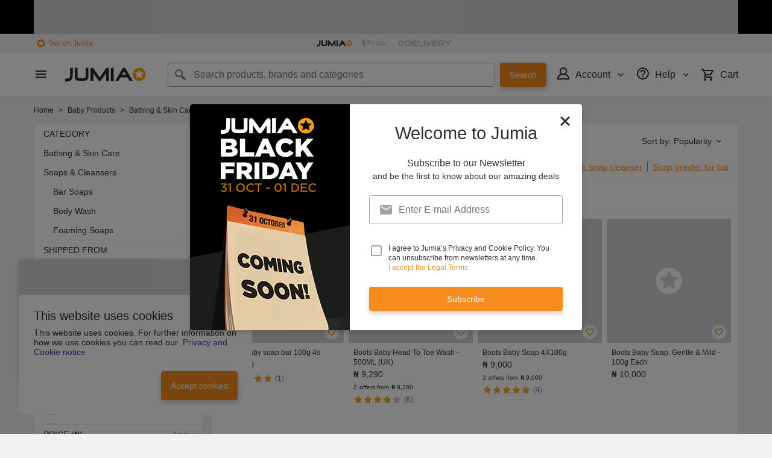

--- FILE ---
content_type: text/html; charset=utf-8
request_url: https://www.jumia.com.ng/baby-soaps-cleansers/boots/
body_size: 56548
content:
<!DOCTYPE html><html lang="en" dir="ltr"><head><meta charset="utf-8"/><title>Boots Baby Soaps &amp; Cleansers | Best Price in Nigeria | Jumia NG</title><meta property="og:type" content="product"/><meta property="og:site_name" content="Jumia Nigeria"/><meta property="og:title" content="Boots Baby Soaps &amp; Cleansers | Best Price in Nigeria | Jumia NG"/><meta property="og:description" content="Buy the latest Boots Baby Soaps &amp; Cleansers Online. Enjoy safe shopping online with Jumia ✓ Widest Range of best Boots Baby Soaps &amp; Cleansers in Nigeria ✓ Price in Naira ✓ Fast DELIVERY &amp; Cash on Delivery Available"/><meta property="og:url" content="/baby-soaps-cleansers/boots/"/><meta property="og:image" content="https://ng.jumia.is/cms/jumialogonew.png"/><meta property="og:locale" content="en_NG"/><meta name="title" content="Boots Baby Soaps &amp; Cleansers | Best Price in Nigeria | Jumia NG"/><meta name="robots" content="index,follow"/><meta name="description" content="Buy the latest Boots Baby Soaps &amp; Cleansers Online. Enjoy safe shopping online with Jumia ✓ Widest Range of best Boots Baby Soaps &amp; Cleansers in Nigeria ✓ Price in Naira ✓ Fast DELIVERY &amp; Cash on Delivery Available"/><link rel="alternate" href="android-app://com.jumia.android/JUMIA/NG/c/baby-soaps-cleansers&amp;brand=boots?utm_source=google&amp;utm_medium=organic&amp;adjust_tracker=j1hd8h&amp;adjust_campaign=GOOGLE_SEARCH&amp;adjust_adgroup=https%3A%2F%2Fwww.jumia.com.ng%2Fbaby-soaps-cleansers%2Fboots%2F"/><link rel="canonical" href="https://www.jumia.com.ng/baby-soaps-cleansers/boots/"/><meta property="fb:app_id" content="728795990650684"/><meta property="fb:pages" content="291297097615087"/><meta name="google-site-verification" content="4vr0StQ8YkyEzgDxkC_mgx0UMSH2xM3vkOaRpaMEjWM"/><meta name="google-site-verification" content="VeavdmtsHUH8fIEGpu4eeF-ryLp5ZXVUOmWmXWzV11I"/><meta name="msvalidate.01" content="66DCE7076C4C56245BAB83C687510491"/><meta name="viewport" content="width=device-width, initial-scale=1.0"/><meta name="application-name" content="Jumia"/><meta name="theme-color" content="#ffffff"/><link rel="manifest" crossorigin="use-credentials" href="https://www.jumia.com.ng/assets_he/manifest/jumia/ng.2bc74913.json"/><link rel="stylesheet" href="https://www.jumia.com.ng/assets_he/css/main.bd349232.css"/><link rel="icon" type="image/ico" sizes="any" href="https://www.jumia.com.ng/assets_he/favicon.87f00114.ico"/><link rel="icon" type="image/svg+xml" href="https://www.jumia.com.ng/assets_he/favicon.adbd556a.svg"/><link rel="preconnect dns-prefetch" href="//bam.nr-data.net"/><link rel="preconnect dns-prefetch" href="//js-agent.newrelic.com"/><link rel="preconnect dns-prefetch" href="//www.google-analytics.com"/><link rel="preconnect dns-prefetch" href="//www.googletagmanager.com"/><link rel="preconnect dns-prefetch" href="//www.facebook.com"/><link rel="preconnect dns-prefetch" href="//connect.facebook.net"/><link rel="preconnect dns-prefetch" href="//static.criteo.net"/><link rel="preconnect dns-prefetch" href="//sslwidget.criteo.com"/><link rel="preconnect dns-prefetch" href="//dis.eu.criteo.com"/><link rel="preconnect dns-prefetch" href="//creativecdn.com"/><link rel="dns-prefetch" href="https://ng.jumia.is"/></head><body><script type='text/javascript'>window.NREUM||(NREUM={});NREUM.info = {"agent":"","beacon":"bam.nr-data.net","errorBeacon":"bam.nr-data.net","licenseKey":"b76de0635f","applicationID":"702890399","agentToken":null,"applicationTime":395.696093,"transactionName":"NVxXYhMHChFYVUELDQwWdkMSEgsPFnVUFgMOVlIWHUY0LWpi","queueTime":0,"ttGuid":"8e21203e6cce0f72"}; (window.NREUM||(NREUM={})).init={privacy:{cookies_enabled:true},ajax:{deny_list:["bam.nr-data.net"]},feature_flags:["soft_nav"],distributed_tracing:{enabled:true}};(window.NREUM||(NREUM={})).loader_config={agentID:"718362032",accountID:"67325",trustKey:"1300143",xpid:"UgEEU1NADwMCXFhSBAgO",licenseKey:"b76de0635f",applicationID:"702890399",browserID:"718362032"};;/*! For license information please see nr-loader-spa-1.303.0.min.js.LICENSE.txt */
(()=>{var e,t,r={384:(e,t,r)=>{"use strict";r.d(t,{NT:()=>s,US:()=>d,Zm:()=>a,bQ:()=>u,dV:()=>c,pV:()=>l});var n=r(6154),i=r(1863),o=r(1910);const s={beacon:"bam.nr-data.net",errorBeacon:"bam.nr-data.net"};function a(){return n.gm.NREUM||(n.gm.NREUM={}),void 0===n.gm.newrelic&&(n.gm.newrelic=n.gm.NREUM),n.gm.NREUM}function c(){let e=a();return e.o||(e.o={ST:n.gm.setTimeout,SI:n.gm.setImmediate||n.gm.setInterval,CT:n.gm.clearTimeout,XHR:n.gm.XMLHttpRequest,REQ:n.gm.Request,EV:n.gm.Event,PR:n.gm.Promise,MO:n.gm.MutationObserver,FETCH:n.gm.fetch,WS:n.gm.WebSocket},(0,o.i)(...Object.values(e.o))),e}function u(e,t){let r=a();r.initializedAgents??={},t.initializedAt={ms:(0,i.t)(),date:new Date},r.initializedAgents[e]=t}function d(e,t){a()[e]=t}function l(){return function(){let e=a();const t=e.info||{};e.info={beacon:s.beacon,errorBeacon:s.errorBeacon,...t}}(),function(){let e=a();const t=e.init||{};e.init={...t}}(),c(),function(){let e=a();const t=e.loader_config||{};e.loader_config={...t}}(),a()}},782:(e,t,r)=>{"use strict";r.d(t,{T:()=>n});const n=r(860).K7.pageViewTiming},860:(e,t,r)=>{"use strict";r.d(t,{$J:()=>d,K7:()=>c,P3:()=>u,XX:()=>i,Yy:()=>a,df:()=>o,qY:()=>n,v4:()=>s});const n="events",i="jserrors",o="browser/blobs",s="rum",a="browser/logs",c={ajax:"ajax",genericEvents:"generic_events",jserrors:i,logging:"logging",metrics:"metrics",pageAction:"page_action",pageViewEvent:"page_view_event",pageViewTiming:"page_view_timing",sessionReplay:"session_replay",sessionTrace:"session_trace",softNav:"soft_navigations",spa:"spa"},u={[c.pageViewEvent]:1,[c.pageViewTiming]:2,[c.metrics]:3,[c.jserrors]:4,[c.spa]:5,[c.ajax]:6,[c.sessionTrace]:7,[c.softNav]:8,[c.sessionReplay]:9,[c.logging]:10,[c.genericEvents]:11},d={[c.pageViewEvent]:s,[c.pageViewTiming]:n,[c.ajax]:n,[c.spa]:n,[c.softNav]:n,[c.metrics]:i,[c.jserrors]:i,[c.sessionTrace]:o,[c.sessionReplay]:o,[c.logging]:a,[c.genericEvents]:"ins"}},944:(e,t,r)=>{"use strict";r.d(t,{R:()=>i});var n=r(3241);function i(e,t){"function"==typeof console.debug&&(console.debug("New Relic Warning: https://github.com/newrelic/newrelic-browser-agent/blob/main/docs/warning-codes.md#".concat(e),t),(0,n.W)({agentIdentifier:null,drained:null,type:"data",name:"warn",feature:"warn",data:{code:e,secondary:t}}))}},993:(e,t,r)=>{"use strict";r.d(t,{A$:()=>o,ET:()=>s,TZ:()=>a,p_:()=>i});var n=r(860);const i={ERROR:"ERROR",WARN:"WARN",INFO:"INFO",DEBUG:"DEBUG",TRACE:"TRACE"},o={OFF:0,ERROR:1,WARN:2,INFO:3,DEBUG:4,TRACE:5},s="log",a=n.K7.logging},1687:(e,t,r)=>{"use strict";r.d(t,{Ak:()=>u,Ze:()=>f,x3:()=>d});var n=r(3241),i=r(7836),o=r(3606),s=r(860),a=r(2646);const c={};function u(e,t){const r={staged:!1,priority:s.P3[t]||0};l(e),c[e].get(t)||c[e].set(t,r)}function d(e,t){e&&c[e]&&(c[e].get(t)&&c[e].delete(t),p(e,t,!1),c[e].size&&h(e))}function l(e){if(!e)throw new Error("agentIdentifier required");c[e]||(c[e]=new Map)}function f(e="",t="feature",r=!1){if(l(e),!e||!c[e].get(t)||r)return p(e,t);c[e].get(t).staged=!0,h(e)}function h(e){const t=Array.from(c[e]);t.every(([e,t])=>t.staged)&&(t.sort((e,t)=>e[1].priority-t[1].priority),t.forEach(([t])=>{c[e].delete(t),p(e,t)}))}function p(e,t,r=!0){const s=e?i.ee.get(e):i.ee,c=o.i.handlers;if(!s.aborted&&s.backlog&&c){if((0,n.W)({agentIdentifier:e,type:"lifecycle",name:"drain",feature:t}),r){const e=s.backlog[t],r=c[t];if(r){for(let t=0;e&&t<e.length;++t)g(e[t],r);Object.entries(r).forEach(([e,t])=>{Object.values(t||{}).forEach(t=>{t[0]?.on&&t[0]?.context()instanceof a.y&&t[0].on(e,t[1])})})}}s.isolatedBacklog||delete c[t],s.backlog[t]=null,s.emit("drain-"+t,[])}}function g(e,t){var r=e[1];Object.values(t[r]||{}).forEach(t=>{var r=e[0];if(t[0]===r){var n=t[1],i=e[3],o=e[2];n.apply(i,o)}})}},1741:(e,t,r)=>{"use strict";r.d(t,{W:()=>o});var n=r(944),i=r(4261);class o{#e(e,...t){if(this[e]!==o.prototype[e])return this[e](...t);(0,n.R)(35,e)}addPageAction(e,t){return this.#e(i.hG,e,t)}register(e){return this.#e(i.eY,e)}recordCustomEvent(e,t){return this.#e(i.fF,e,t)}setPageViewName(e,t){return this.#e(i.Fw,e,t)}setCustomAttribute(e,t,r){return this.#e(i.cD,e,t,r)}noticeError(e,t){return this.#e(i.o5,e,t)}setUserId(e){return this.#e(i.Dl,e)}setApplicationVersion(e){return this.#e(i.nb,e)}setErrorHandler(e){return this.#e(i.bt,e)}addRelease(e,t){return this.#e(i.k6,e,t)}log(e,t){return this.#e(i.$9,e,t)}start(){return this.#e(i.d3)}finished(e){return this.#e(i.BL,e)}recordReplay(){return this.#e(i.CH)}pauseReplay(){return this.#e(i.Tb)}addToTrace(e){return this.#e(i.U2,e)}setCurrentRouteName(e){return this.#e(i.PA,e)}interaction(e){return this.#e(i.dT,e)}wrapLogger(e,t,r){return this.#e(i.Wb,e,t,r)}measure(e,t){return this.#e(i.V1,e,t)}consent(e){return this.#e(i.Pv,e)}}},1863:(e,t,r)=>{"use strict";function n(){return Math.floor(performance.now())}r.d(t,{t:()=>n})},1910:(e,t,r)=>{"use strict";r.d(t,{i:()=>o});var n=r(944);const i=new Map;function o(...e){return e.every(e=>{if(i.has(e))return i.get(e);const t="function"==typeof e&&e.toString().includes("[native code]");return t||(0,n.R)(64,e?.name||e?.toString()),i.set(e,t),t})}},2555:(e,t,r)=>{"use strict";r.d(t,{D:()=>a,f:()=>s});var n=r(384),i=r(8122);const o={beacon:n.NT.beacon,errorBeacon:n.NT.errorBeacon,licenseKey:void 0,applicationID:void 0,sa:void 0,queueTime:void 0,applicationTime:void 0,ttGuid:void 0,user:void 0,account:void 0,product:void 0,extra:void 0,jsAttributes:{},userAttributes:void 0,atts:void 0,transactionName:void 0,tNamePlain:void 0};function s(e){try{return!!e.licenseKey&&!!e.errorBeacon&&!!e.applicationID}catch(e){return!1}}const a=e=>(0,i.a)(e,o)},2614:(e,t,r)=>{"use strict";r.d(t,{BB:()=>s,H3:()=>n,g:()=>u,iL:()=>c,tS:()=>a,uh:()=>i,wk:()=>o});const n="NRBA",i="SESSION",o=144e5,s=18e5,a={STARTED:"session-started",PAUSE:"session-pause",RESET:"session-reset",RESUME:"session-resume",UPDATE:"session-update"},c={SAME_TAB:"same-tab",CROSS_TAB:"cross-tab"},u={OFF:0,FULL:1,ERROR:2}},2646:(e,t,r)=>{"use strict";r.d(t,{y:()=>n});class n{constructor(e){this.contextId=e}}},2843:(e,t,r)=>{"use strict";r.d(t,{u:()=>i});var n=r(3878);function i(e,t=!1,r,i){(0,n.DD)("visibilitychange",function(){if(t)return void("hidden"===document.visibilityState&&e());e(document.visibilityState)},r,i)}},3241:(e,t,r)=>{"use strict";r.d(t,{W:()=>o});var n=r(6154);const i="newrelic";function o(e={}){try{n.gm.dispatchEvent(new CustomEvent(i,{detail:e}))}catch(e){}}},3304:(e,t,r)=>{"use strict";r.d(t,{A:()=>o});var n=r(7836);const i=()=>{const e=new WeakSet;return(t,r)=>{if("object"==typeof r&&null!==r){if(e.has(r))return;e.add(r)}return r}};function o(e){try{return JSON.stringify(e,i())??""}catch(e){try{n.ee.emit("internal-error",[e])}catch(e){}return""}}},3333:(e,t,r)=>{"use strict";r.d(t,{$v:()=>d,TZ:()=>n,Xh:()=>c,Zp:()=>i,kd:()=>u,mq:()=>a,nf:()=>s,qN:()=>o});const n=r(860).K7.genericEvents,i=["auxclick","click","copy","keydown","paste","scrollend"],o=["focus","blur"],s=4,a=1e3,c=2e3,u=["PageAction","UserAction","BrowserPerformance"],d={RESOURCES:"experimental.resources",REGISTER:"register"}},3434:(e,t,r)=>{"use strict";r.d(t,{Jt:()=>o,YM:()=>u});var n=r(7836),i=r(5607);const o="nr@original:".concat(i.W),s=50;var a=Object.prototype.hasOwnProperty,c=!1;function u(e,t){return e||(e=n.ee),r.inPlace=function(e,t,n,i,o){n||(n="");const s="-"===n.charAt(0);for(let a=0;a<t.length;a++){const c=t[a],u=e[c];l(u)||(e[c]=r(u,s?c+n:n,i,c,o))}},r.flag=o,r;function r(t,r,n,c,u){return l(t)?t:(r||(r=""),nrWrapper[o]=t,function(e,t,r){if(Object.defineProperty&&Object.keys)try{return Object.keys(e).forEach(function(r){Object.defineProperty(t,r,{get:function(){return e[r]},set:function(t){return e[r]=t,t}})}),t}catch(e){d([e],r)}for(var n in e)a.call(e,n)&&(t[n]=e[n])}(t,nrWrapper,e),nrWrapper);function nrWrapper(){var o,a,l,f;let h;try{a=this,o=[...arguments],l="function"==typeof n?n(o,a):n||{}}catch(t){d([t,"",[o,a,c],l],e)}i(r+"start",[o,a,c],l,u);const p=performance.now();let g;try{return f=t.apply(a,o),g=performance.now(),f}catch(e){throw g=performance.now(),i(r+"err",[o,a,e],l,u),h=e,h}finally{const e=g-p,t={start:p,end:g,duration:e,isLongTask:e>=s,methodName:c,thrownError:h};t.isLongTask&&i("long-task",[t,a],l,u),i(r+"end",[o,a,f],l,u)}}}function i(r,n,i,o){if(!c||t){var s=c;c=!0;try{e.emit(r,n,i,t,o)}catch(t){d([t,r,n,i],e)}c=s}}}function d(e,t){t||(t=n.ee);try{t.emit("internal-error",e)}catch(e){}}function l(e){return!(e&&"function"==typeof e&&e.apply&&!e[o])}},3606:(e,t,r)=>{"use strict";r.d(t,{i:()=>o});var n=r(9908);o.on=s;var i=o.handlers={};function o(e,t,r,o){s(o||n.d,i,e,t,r)}function s(e,t,r,i,o){o||(o="feature"),e||(e=n.d);var s=t[o]=t[o]||{};(s[r]=s[r]||[]).push([e,i])}},3738:(e,t,r)=>{"use strict";r.d(t,{He:()=>i,Kp:()=>a,Lc:()=>u,Rz:()=>d,TZ:()=>n,bD:()=>o,d3:()=>s,jx:()=>l,sl:()=>f,uP:()=>c});const n=r(860).K7.sessionTrace,i="bstResource",o="resource",s="-start",a="-end",c="fn"+s,u="fn"+a,d="pushState",l=1e3,f=3e4},3785:(e,t,r)=>{"use strict";r.d(t,{R:()=>c,b:()=>u});var n=r(9908),i=r(1863),o=r(860),s=r(8154),a=r(993);function c(e,t,r={},c=a.p_.INFO,u,d=(0,i.t)()){(0,n.p)(s.xV,["API/logging/".concat(c.toLowerCase(),"/called")],void 0,o.K7.metrics,e),(0,n.p)(a.ET,[d,t,r,c,u],void 0,o.K7.logging,e)}function u(e){return"string"==typeof e&&Object.values(a.p_).some(t=>t===e.toUpperCase().trim())}},3878:(e,t,r)=>{"use strict";function n(e,t){return{capture:e,passive:!1,signal:t}}function i(e,t,r=!1,i){window.addEventListener(e,t,n(r,i))}function o(e,t,r=!1,i){document.addEventListener(e,t,n(r,i))}r.d(t,{DD:()=>o,jT:()=>n,sp:()=>i})},3962:(e,t,r)=>{"use strict";r.d(t,{AM:()=>s,O2:()=>l,OV:()=>o,Qu:()=>f,TZ:()=>c,ih:()=>h,pP:()=>a,t1:()=>d,tC:()=>i,wD:()=>u});var n=r(860);const i=["click","keydown","submit"],o="popstate",s="api",a="initialPageLoad",c=n.K7.softNav,u=5e3,d=500,l={INITIAL_PAGE_LOAD:"",ROUTE_CHANGE:1,UNSPECIFIED:2},f={INTERACTION:1,AJAX:2,CUSTOM_END:3,CUSTOM_TRACER:4},h={IP:"in progress",PF:"pending finish",FIN:"finished",CAN:"cancelled"}},4234:(e,t,r)=>{"use strict";r.d(t,{W:()=>o});var n=r(7836),i=r(1687);class o{constructor(e,t){this.agentIdentifier=e,this.ee=n.ee.get(e),this.featureName=t,this.blocked=!1}deregisterDrain(){(0,i.x3)(this.agentIdentifier,this.featureName)}}},4261:(e,t,r)=>{"use strict";r.d(t,{$9:()=>d,BL:()=>c,CH:()=>p,Dl:()=>R,Fw:()=>w,PA:()=>v,Pl:()=>n,Pv:()=>A,Tb:()=>f,U2:()=>s,V1:()=>E,Wb:()=>T,bt:()=>y,cD:()=>b,d3:()=>x,dT:()=>u,eY:()=>g,fF:()=>h,hG:()=>o,hw:()=>i,k6:()=>a,nb:()=>m,o5:()=>l});const n="api-",i=n+"ixn-",o="addPageAction",s="addToTrace",a="addRelease",c="finished",u="interaction",d="log",l="noticeError",f="pauseReplay",h="recordCustomEvent",p="recordReplay",g="register",m="setApplicationVersion",v="setCurrentRouteName",b="setCustomAttribute",y="setErrorHandler",w="setPageViewName",R="setUserId",x="start",T="wrapLogger",E="measure",A="consent"},4387:(e,t,r)=>{"use strict";function n(e={}){return!(!e.id||!e.name)}function i(e){return"string"==typeof e&&e.trim().length<501||"number"==typeof e}function o(e,t){if(2!==t?.harvestEndpointVersion)return{};const r=t.agentRef.runtime.appMetadata.agents[0].entityGuid;return n(e)?{"mfe.id":e.id,"mfe.name":e.name,eventSource:e.eventSource,"parent.id":e.parent?.id||r}:{"entity.guid":r,appId:t.agentRef.info.applicationID}}r.d(t,{Ux:()=>o,c7:()=>n,yo:()=>i})},5205:(e,t,r)=>{"use strict";r.d(t,{j:()=>_});var n=r(384),i=r(1741);var o=r(2555),s=r(3333);const a=e=>{if(!e||"string"!=typeof e)return!1;try{document.createDocumentFragment().querySelector(e)}catch{return!1}return!0};var c=r(2614),u=r(944),d=r(8122);const l="[data-nr-mask]",f=e=>(0,d.a)(e,(()=>{const e={feature_flags:[],experimental:{allow_registered_children:!1,resources:!1},mask_selector:"*",block_selector:"[data-nr-block]",mask_input_options:{color:!1,date:!1,"datetime-local":!1,email:!1,month:!1,number:!1,range:!1,search:!1,tel:!1,text:!1,time:!1,url:!1,week:!1,textarea:!1,select:!1,password:!0}};return{ajax:{deny_list:void 0,block_internal:!0,enabled:!0,autoStart:!0},api:{get allow_registered_children(){return e.feature_flags.includes(s.$v.REGISTER)||e.experimental.allow_registered_children},set allow_registered_children(t){e.experimental.allow_registered_children=t},duplicate_registered_data:!1},browser_consent_mode:{enabled:!1},distributed_tracing:{enabled:void 0,exclude_newrelic_header:void 0,cors_use_newrelic_header:void 0,cors_use_tracecontext_headers:void 0,allowed_origins:void 0},get feature_flags(){return e.feature_flags},set feature_flags(t){e.feature_flags=t},generic_events:{enabled:!0,autoStart:!0},harvest:{interval:30},jserrors:{enabled:!0,autoStart:!0},logging:{enabled:!0,autoStart:!0},metrics:{enabled:!0,autoStart:!0},obfuscate:void 0,page_action:{enabled:!0},page_view_event:{enabled:!0,autoStart:!0},page_view_timing:{enabled:!0,autoStart:!0},performance:{capture_marks:!1,capture_measures:!1,capture_detail:!0,resources:{get enabled(){return e.feature_flags.includes(s.$v.RESOURCES)||e.experimental.resources},set enabled(t){e.experimental.resources=t},asset_types:[],first_party_domains:[],ignore_newrelic:!0}},privacy:{cookies_enabled:!0},proxy:{assets:void 0,beacon:void 0},session:{expiresMs:c.wk,inactiveMs:c.BB},session_replay:{autoStart:!0,enabled:!1,preload:!1,sampling_rate:10,error_sampling_rate:100,collect_fonts:!1,inline_images:!1,fix_stylesheets:!0,mask_all_inputs:!0,get mask_text_selector(){return e.mask_selector},set mask_text_selector(t){a(t)?e.mask_selector="".concat(t,",").concat(l):""===t||null===t?e.mask_selector=l:(0,u.R)(5,t)},get block_class(){return"nr-block"},get ignore_class(){return"nr-ignore"},get mask_text_class(){return"nr-mask"},get block_selector(){return e.block_selector},set block_selector(t){a(t)?e.block_selector+=",".concat(t):""!==t&&(0,u.R)(6,t)},get mask_input_options(){return e.mask_input_options},set mask_input_options(t){t&&"object"==typeof t?e.mask_input_options={...t,password:!0}:(0,u.R)(7,t)}},session_trace:{enabled:!0,autoStart:!0},soft_navigations:{enabled:!0,autoStart:!0},spa:{enabled:!0,autoStart:!0},ssl:void 0,user_actions:{enabled:!0,elementAttributes:["id","className","tagName","type"]}}})());var h=r(6154),p=r(9324);let g=0;const m={buildEnv:p.F3,distMethod:p.Xs,version:p.xv,originTime:h.WN},v={consented:!1},b={appMetadata:{},get consented(){return this.session?.state?.consent||v.consented},set consented(e){v.consented=e},customTransaction:void 0,denyList:void 0,disabled:!1,harvester:void 0,isolatedBacklog:!1,isRecording:!1,loaderType:void 0,maxBytes:3e4,obfuscator:void 0,onerror:void 0,ptid:void 0,releaseIds:{},session:void 0,timeKeeper:void 0,registeredEntities:[],jsAttributesMetadata:{bytes:0},get harvestCount(){return++g}},y=e=>{const t=(0,d.a)(e,b),r=Object.keys(m).reduce((e,t)=>(e[t]={value:m[t],writable:!1,configurable:!0,enumerable:!0},e),{});return Object.defineProperties(t,r)};var w=r(5701);const R=e=>{const t=e.startsWith("http");e+="/",r.p=t?e:"https://"+e};var x=r(7836),T=r(3241);const E={accountID:void 0,trustKey:void 0,agentID:void 0,licenseKey:void 0,applicationID:void 0,xpid:void 0},A=e=>(0,d.a)(e,E),S=new Set;function _(e,t={},r,s){let{init:a,info:c,loader_config:u,runtime:d={},exposed:l=!0}=t;if(!c){const e=(0,n.pV)();a=e.init,c=e.info,u=e.loader_config}e.init=f(a||{}),e.loader_config=A(u||{}),c.jsAttributes??={},h.bv&&(c.jsAttributes.isWorker=!0),e.info=(0,o.D)(c);const p=e.init,g=[c.beacon,c.errorBeacon];S.has(e.agentIdentifier)||(p.proxy.assets&&(R(p.proxy.assets),g.push(p.proxy.assets)),p.proxy.beacon&&g.push(p.proxy.beacon),e.beacons=[...g],function(e){const t=(0,n.pV)();Object.getOwnPropertyNames(i.W.prototype).forEach(r=>{const n=i.W.prototype[r];if("function"!=typeof n||"constructor"===n)return;let o=t[r];e[r]&&!1!==e.exposed&&"micro-agent"!==e.runtime?.loaderType&&(t[r]=(...t)=>{const n=e[r](...t);return o?o(...t):n})})}(e),(0,n.US)("activatedFeatures",w.B),e.runSoftNavOverSpa&&=!0===p.soft_navigations.enabled&&p.feature_flags.includes("soft_nav")),d.denyList=[...p.ajax.deny_list||[],...p.ajax.block_internal?g:[]],d.ptid=e.agentIdentifier,d.loaderType=r,e.runtime=y(d),S.has(e.agentIdentifier)||(e.ee=x.ee.get(e.agentIdentifier),e.exposed=l,(0,T.W)({agentIdentifier:e.agentIdentifier,drained:!!w.B?.[e.agentIdentifier],type:"lifecycle",name:"initialize",feature:void 0,data:e.config})),S.add(e.agentIdentifier)}},5270:(e,t,r)=>{"use strict";r.d(t,{Aw:()=>s,SR:()=>o,rF:()=>a});var n=r(384),i=r(7767);function o(e){return!!(0,n.dV)().o.MO&&(0,i.V)(e)&&!0===e?.session_trace.enabled}function s(e){return!0===e?.session_replay.preload&&o(e)}function a(e,t){try{if("string"==typeof t?.type){if("password"===t.type.toLowerCase())return"*".repeat(e?.length||0);if(void 0!==t?.dataset?.nrUnmask||t?.classList?.contains("nr-unmask"))return e}}catch(e){}return"string"==typeof e?e.replace(/[\S]/g,"*"):"*".repeat(e?.length||0)}},5289:(e,t,r)=>{"use strict";r.d(t,{GG:()=>o,Qr:()=>a,sB:()=>s});var n=r(3878);function i(){return"undefined"==typeof document||"complete"===document.readyState}function o(e,t){if(i())return e();(0,n.sp)("load",e,t)}function s(e){if(i())return e();(0,n.DD)("DOMContentLoaded",e)}function a(e){if(i())return e();(0,n.sp)("popstate",e)}},5607:(e,t,r)=>{"use strict";r.d(t,{W:()=>n});const n=(0,r(9566).bz)()},5701:(e,t,r)=>{"use strict";r.d(t,{B:()=>o,t:()=>s});var n=r(3241);const i=new Set,o={};function s(e,t){const r=t.agentIdentifier;o[r]??={},e&&"object"==typeof e&&(i.has(r)||(t.ee.emit("rumresp",[e]),o[r]=e,i.add(r),(0,n.W)({agentIdentifier:r,loaded:!0,drained:!0,type:"lifecycle",name:"load",feature:void 0,data:e})))}},6154:(e,t,r)=>{"use strict";r.d(t,{A4:()=>a,OF:()=>d,RI:()=>i,WN:()=>h,bv:()=>o,gm:()=>s,lR:()=>f,m:()=>u,mw:()=>c,sb:()=>l});var n=r(1863);const i="undefined"!=typeof window&&!!window.document,o="undefined"!=typeof WorkerGlobalScope&&("undefined"!=typeof self&&self instanceof WorkerGlobalScope&&self.navigator instanceof WorkerNavigator||"undefined"!=typeof globalThis&&globalThis instanceof WorkerGlobalScope&&globalThis.navigator instanceof WorkerNavigator),s=i?window:"undefined"!=typeof WorkerGlobalScope&&("undefined"!=typeof self&&self instanceof WorkerGlobalScope&&self||"undefined"!=typeof globalThis&&globalThis instanceof WorkerGlobalScope&&globalThis),a="complete"===s?.document?.readyState,c=Boolean("hidden"===s?.document?.visibilityState),u=""+s?.location,d=/iPad|iPhone|iPod/.test(s.navigator?.userAgent),l=d&&"undefined"==typeof SharedWorker,f=(()=>{const e=s.navigator?.userAgent?.match(/Firefox[/\s](\d+\.\d+)/);return Array.isArray(e)&&e.length>=2?+e[1]:0})(),h=Date.now()-(0,n.t)()},6344:(e,t,r)=>{"use strict";r.d(t,{BB:()=>d,Qb:()=>l,TZ:()=>i,Ug:()=>s,Vh:()=>o,_s:()=>a,bc:()=>u,yP:()=>c});var n=r(2614);const i=r(860).K7.sessionReplay,o="errorDuringReplay",s=.12,a={DomContentLoaded:0,Load:1,FullSnapshot:2,IncrementalSnapshot:3,Meta:4,Custom:5},c={[n.g.ERROR]:15e3,[n.g.FULL]:3e5,[n.g.OFF]:0},u={RESET:{message:"Session was reset",sm:"Reset"},IMPORT:{message:"Recorder failed to import",sm:"Import"},TOO_MANY:{message:"429: Too Many Requests",sm:"Too-Many"},TOO_BIG:{message:"Payload was too large",sm:"Too-Big"},CROSS_TAB:{message:"Session Entity was set to OFF on another tab",sm:"Cross-Tab"},ENTITLEMENTS:{message:"Session Replay is not allowed and will not be started",sm:"Entitlement"}},d=5e3,l={API:"api",RESUME:"resume",SWITCH_TO_FULL:"switchToFull",INITIALIZE:"initialize",PRELOAD:"preload"}},6389:(e,t,r)=>{"use strict";function n(e,t=500,r={}){const n=r?.leading||!1;let i;return(...r)=>{n&&void 0===i&&(e.apply(this,r),i=setTimeout(()=>{i=clearTimeout(i)},t)),n||(clearTimeout(i),i=setTimeout(()=>{e.apply(this,r)},t))}}function i(e){let t=!1;return(...r)=>{t||(t=!0,e.apply(this,r))}}r.d(t,{J:()=>i,s:()=>n})},6630:(e,t,r)=>{"use strict";r.d(t,{T:()=>n});const n=r(860).K7.pageViewEvent},6774:(e,t,r)=>{"use strict";r.d(t,{T:()=>n});const n=r(860).K7.jserrors},7295:(e,t,r)=>{"use strict";r.d(t,{Xv:()=>s,gX:()=>i,iW:()=>o});var n=[];function i(e){if(!e||o(e))return!1;if(0===n.length)return!0;for(var t=0;t<n.length;t++){var r=n[t];if("*"===r.hostname)return!1;if(a(r.hostname,e.hostname)&&c(r.pathname,e.pathname))return!1}return!0}function o(e){return void 0===e.hostname}function s(e){if(n=[],e&&e.length)for(var t=0;t<e.length;t++){let r=e[t];if(!r)continue;0===r.indexOf("http://")?r=r.substring(7):0===r.indexOf("https://")&&(r=r.substring(8));const i=r.indexOf("/");let o,s;i>0?(o=r.substring(0,i),s=r.substring(i)):(o=r,s="");let[a]=o.split(":");n.push({hostname:a,pathname:s})}}function a(e,t){return!(e.length>t.length)&&t.indexOf(e)===t.length-e.length}function c(e,t){return 0===e.indexOf("/")&&(e=e.substring(1)),0===t.indexOf("/")&&(t=t.substring(1)),""===e||e===t}},7378:(e,t,r)=>{"use strict";r.d(t,{$p:()=>x,BR:()=>b,Kp:()=>R,L3:()=>y,Lc:()=>c,NC:()=>o,SG:()=>d,TZ:()=>i,U6:()=>p,UT:()=>m,d3:()=>w,dT:()=>f,e5:()=>E,gx:()=>v,l9:()=>l,oW:()=>h,op:()=>g,rw:()=>u,tH:()=>A,uP:()=>a,wW:()=>T,xq:()=>s});var n=r(384);const i=r(860).K7.spa,o=["click","submit","keypress","keydown","keyup","change"],s=999,a="fn-start",c="fn-end",u="cb-start",d="api-ixn-",l="remaining",f="interaction",h="spaNode",p="jsonpNode",g="fetch-start",m="fetch-done",v="fetch-body-",b="jsonp-end",y=(0,n.dV)().o.ST,w="-start",R="-end",x="-body",T="cb"+R,E="jsTime",A="fetch"},7485:(e,t,r)=>{"use strict";r.d(t,{D:()=>i});var n=r(6154);function i(e){if(0===(e||"").indexOf("data:"))return{protocol:"data"};try{const t=new URL(e,location.href),r={port:t.port,hostname:t.hostname,pathname:t.pathname,search:t.search,protocol:t.protocol.slice(0,t.protocol.indexOf(":")),sameOrigin:t.protocol===n.gm?.location?.protocol&&t.host===n.gm?.location?.host};return r.port&&""!==r.port||("http:"===t.protocol&&(r.port="80"),"https:"===t.protocol&&(r.port="443")),r.pathname&&""!==r.pathname?r.pathname.startsWith("/")||(r.pathname="/".concat(r.pathname)):r.pathname="/",r}catch(e){return{}}}},7699:(e,t,r)=>{"use strict";r.d(t,{It:()=>o,KC:()=>a,No:()=>i,qh:()=>s});var n=r(860);const i=16e3,o=1e6,s="SESSION_ERROR",a={[n.K7.logging]:!0,[n.K7.genericEvents]:!1,[n.K7.jserrors]:!1,[n.K7.ajax]:!1}},7767:(e,t,r)=>{"use strict";r.d(t,{V:()=>i});var n=r(6154);const i=e=>n.RI&&!0===e?.privacy.cookies_enabled},7836:(e,t,r)=>{"use strict";r.d(t,{P:()=>a,ee:()=>c});var n=r(384),i=r(8990),o=r(2646),s=r(5607);const a="nr@context:".concat(s.W),c=function e(t,r){var n={},s={},d={},l=!1;try{l=16===r.length&&u.initializedAgents?.[r]?.runtime.isolatedBacklog}catch(e){}var f={on:p,addEventListener:p,removeEventListener:function(e,t){var r=n[e];if(!r)return;for(var i=0;i<r.length;i++)r[i]===t&&r.splice(i,1)},emit:function(e,r,n,i,o){!1!==o&&(o=!0);if(c.aborted&&!i)return;t&&o&&t.emit(e,r,n);var a=h(n);g(e).forEach(e=>{e.apply(a,r)});var u=v()[s[e]];u&&u.push([f,e,r,a]);return a},get:m,listeners:g,context:h,buffer:function(e,t){const r=v();if(t=t||"feature",f.aborted)return;Object.entries(e||{}).forEach(([e,n])=>{s[n]=t,t in r||(r[t]=[])})},abort:function(){f._aborted=!0,Object.keys(f.backlog).forEach(e=>{delete f.backlog[e]})},isBuffering:function(e){return!!v()[s[e]]},debugId:r,backlog:l?{}:t&&"object"==typeof t.backlog?t.backlog:{},isolatedBacklog:l};return Object.defineProperty(f,"aborted",{get:()=>{let e=f._aborted||!1;return e||(t&&(e=t.aborted),e)}}),f;function h(e){return e&&e instanceof o.y?e:e?(0,i.I)(e,a,()=>new o.y(a)):new o.y(a)}function p(e,t){n[e]=g(e).concat(t)}function g(e){return n[e]||[]}function m(t){return d[t]=d[t]||e(f,t)}function v(){return f.backlog}}(void 0,"globalEE"),u=(0,n.Zm)();u.ee||(u.ee=c)},8122:(e,t,r)=>{"use strict";r.d(t,{a:()=>i});var n=r(944);function i(e,t){try{if(!e||"object"!=typeof e)return(0,n.R)(3);if(!t||"object"!=typeof t)return(0,n.R)(4);const r=Object.create(Object.getPrototypeOf(t),Object.getOwnPropertyDescriptors(t)),o=0===Object.keys(r).length?e:r;for(let s in o)if(void 0!==e[s])try{if(null===e[s]){r[s]=null;continue}Array.isArray(e[s])&&Array.isArray(t[s])?r[s]=Array.from(new Set([...e[s],...t[s]])):"object"==typeof e[s]&&"object"==typeof t[s]?r[s]=i(e[s],t[s]):r[s]=e[s]}catch(e){r[s]||(0,n.R)(1,e)}return r}catch(e){(0,n.R)(2,e)}}},8139:(e,t,r)=>{"use strict";r.d(t,{u:()=>f});var n=r(7836),i=r(3434),o=r(8990),s=r(6154);const a={},c=s.gm.XMLHttpRequest,u="addEventListener",d="removeEventListener",l="nr@wrapped:".concat(n.P);function f(e){var t=function(e){return(e||n.ee).get("events")}(e);if(a[t.debugId]++)return t;a[t.debugId]=1;var r=(0,i.YM)(t,!0);function f(e){r.inPlace(e,[u,d],"-",p)}function p(e,t){return e[1]}return"getPrototypeOf"in Object&&(s.RI&&h(document,f),c&&h(c.prototype,f),h(s.gm,f)),t.on(u+"-start",function(e,t){var n=e[1];if(null!==n&&("function"==typeof n||"object"==typeof n)&&"newrelic"!==e[0]){var i=(0,o.I)(n,l,function(){var e={object:function(){if("function"!=typeof n.handleEvent)return;return n.handleEvent.apply(n,arguments)},function:n}[typeof n];return e?r(e,"fn-",null,e.name||"anonymous"):n});this.wrapped=e[1]=i}}),t.on(d+"-start",function(e){e[1]=this.wrapped||e[1]}),t}function h(e,t,...r){let n=e;for(;"object"==typeof n&&!Object.prototype.hasOwnProperty.call(n,u);)n=Object.getPrototypeOf(n);n&&t(n,...r)}},8154:(e,t,r)=>{"use strict";r.d(t,{z_:()=>o,XG:()=>a,TZ:()=>n,rs:()=>i,xV:()=>s});r(6154),r(9566),r(384);const n=r(860).K7.metrics,i="sm",o="cm",s="storeSupportabilityMetrics",a="storeEventMetrics"},8374:(e,t,r)=>{r.nc=(()=>{try{return document?.currentScript?.nonce}catch(e){}return""})()},8990:(e,t,r)=>{"use strict";r.d(t,{I:()=>i});var n=Object.prototype.hasOwnProperty;function i(e,t,r){if(n.call(e,t))return e[t];var i=r();if(Object.defineProperty&&Object.keys)try{return Object.defineProperty(e,t,{value:i,writable:!0,enumerable:!1}),i}catch(e){}return e[t]=i,i}},9300:(e,t,r)=>{"use strict";r.d(t,{T:()=>n});const n=r(860).K7.ajax},9324:(e,t,r)=>{"use strict";r.d(t,{AJ:()=>s,F3:()=>i,Xs:()=>o,Yq:()=>a,xv:()=>n});const n="1.303.0",i="PROD",o="CDN",s="@newrelic/rrweb",a="1.0.1"},9566:(e,t,r)=>{"use strict";r.d(t,{LA:()=>a,ZF:()=>c,bz:()=>s,el:()=>u});var n=r(6154);const i="xxxxxxxx-xxxx-4xxx-yxxx-xxxxxxxxxxxx";function o(e,t){return e?15&e[t]:16*Math.random()|0}function s(){const e=n.gm?.crypto||n.gm?.msCrypto;let t,r=0;return e&&e.getRandomValues&&(t=e.getRandomValues(new Uint8Array(30))),i.split("").map(e=>"x"===e?o(t,r++).toString(16):"y"===e?(3&o()|8).toString(16):e).join("")}function a(e){const t=n.gm?.crypto||n.gm?.msCrypto;let r,i=0;t&&t.getRandomValues&&(r=t.getRandomValues(new Uint8Array(e)));const s=[];for(var a=0;a<e;a++)s.push(o(r,i++).toString(16));return s.join("")}function c(){return a(16)}function u(){return a(32)}},9908:(e,t,r)=>{"use strict";r.d(t,{d:()=>n,p:()=>i});var n=r(7836).ee.get("handle");function i(e,t,r,i,o){o?(o.buffer([e],i),o.emit(e,t,r)):(n.buffer([e],i),n.emit(e,t,r))}}},n={};function i(e){var t=n[e];if(void 0!==t)return t.exports;var o=n[e]={exports:{}};return r[e](o,o.exports,i),o.exports}i.m=r,i.d=(e,t)=>{for(var r in t)i.o(t,r)&&!i.o(e,r)&&Object.defineProperty(e,r,{enumerable:!0,get:t[r]})},i.f={},i.e=e=>Promise.all(Object.keys(i.f).reduce((t,r)=>(i.f[r](e,t),t),[])),i.u=e=>({212:"nr-spa-compressor",249:"nr-spa-recorder",478:"nr-spa"}[e]+"-1.303.0.min.js"),i.o=(e,t)=>Object.prototype.hasOwnProperty.call(e,t),e={},t="NRBA-1.303.0.PROD:",i.l=(r,n,o,s)=>{if(e[r])e[r].push(n);else{var a,c;if(void 0!==o)for(var u=document.getElementsByTagName("script"),d=0;d<u.length;d++){var l=u[d];if(l.getAttribute("src")==r||l.getAttribute("data-webpack")==t+o){a=l;break}}if(!a){c=!0;var f={478:"sha512-Q1pLqcoiNmLHv0rtq3wFkJBA3kofBdRJl0ExDl0mTuAoCBd0qe/1J0XWrDlQKuNlUryL6aZfVkAMPLmoikWIoQ==",249:"sha512-695ZzudsxlMtHKnpDNvkMlJd3tdMtY03IQKVCw9SX12tjUC+f7Nrx5tnWO72Vg9RFf6DSY6wVmM3cEkRM12kkQ==",212:"sha512-18Gx1wIBsppcn0AnKFhwgw4IciNgFxiw3J74W393Ape+wtg4hlg7t6SBKsIE/Dk/tfl2yltgcgBFvYRs283AFg=="};(a=document.createElement("script")).charset="utf-8",i.nc&&a.setAttribute("nonce",i.nc),a.setAttribute("data-webpack",t+o),a.src=r,0!==a.src.indexOf(window.location.origin+"/")&&(a.crossOrigin="anonymous"),f[s]&&(a.integrity=f[s])}e[r]=[n];var h=(t,n)=>{a.onerror=a.onload=null,clearTimeout(p);var i=e[r];if(delete e[r],a.parentNode&&a.parentNode.removeChild(a),i&&i.forEach(e=>e(n)),t)return t(n)},p=setTimeout(h.bind(null,void 0,{type:"timeout",target:a}),12e4);a.onerror=h.bind(null,a.onerror),a.onload=h.bind(null,a.onload),c&&document.head.appendChild(a)}},i.r=e=>{"undefined"!=typeof Symbol&&Symbol.toStringTag&&Object.defineProperty(e,Symbol.toStringTag,{value:"Module"}),Object.defineProperty(e,"__esModule",{value:!0})},i.p="https://js-agent.newrelic.com/",(()=>{var e={38:0,788:0};i.f.j=(t,r)=>{var n=i.o(e,t)?e[t]:void 0;if(0!==n)if(n)r.push(n[2]);else{var o=new Promise((r,i)=>n=e[t]=[r,i]);r.push(n[2]=o);var s=i.p+i.u(t),a=new Error;i.l(s,r=>{if(i.o(e,t)&&(0!==(n=e[t])&&(e[t]=void 0),n)){var o=r&&("load"===r.type?"missing":r.type),s=r&&r.target&&r.target.src;a.message="Loading chunk "+t+" failed.\n("+o+": "+s+")",a.name="ChunkLoadError",a.type=o,a.request=s,n[1](a)}},"chunk-"+t,t)}};var t=(t,r)=>{var n,o,[s,a,c]=r,u=0;if(s.some(t=>0!==e[t])){for(n in a)i.o(a,n)&&(i.m[n]=a[n]);if(c)c(i)}for(t&&t(r);u<s.length;u++)o=s[u],i.o(e,o)&&e[o]&&e[o][0](),e[o]=0},r=self["webpackChunk:NRBA-1.303.0.PROD"]=self["webpackChunk:NRBA-1.303.0.PROD"]||[];r.forEach(t.bind(null,0)),r.push=t.bind(null,r.push.bind(r))})(),(()=>{"use strict";i(8374);var e=i(9566),t=i(1741);class r extends t.W{agentIdentifier=(0,e.LA)(16)}var n=i(860);const o=Object.values(n.K7);var s=i(5205);var a=i(9908),c=i(1863),u=i(4261),d=i(3241),l=i(944),f=i(5701),h=i(8154);function p(e,t,i,o){const s=o||i;!s||s[e]&&s[e]!==r.prototype[e]||(s[e]=function(){(0,a.p)(h.xV,["API/"+e+"/called"],void 0,n.K7.metrics,i.ee),(0,d.W)({agentIdentifier:i.agentIdentifier,drained:!!f.B?.[i.agentIdentifier],type:"data",name:"api",feature:u.Pl+e,data:{}});try{return t.apply(this,arguments)}catch(e){(0,l.R)(23,e)}})}function g(e,t,r,n,i){const o=e.info;null===r?delete o.jsAttributes[t]:o.jsAttributes[t]=r,(i||null===r)&&(0,a.p)(u.Pl+n,[(0,c.t)(),t,r],void 0,"session",e.ee)}var m=i(1687),v=i(4234),b=i(5289),y=i(6154),w=i(5270),R=i(7767),x=i(6389),T=i(7699);class E extends v.W{constructor(e,t){super(e.agentIdentifier,t),this.agentRef=e,this.abortHandler=void 0,this.featAggregate=void 0,this.loadedSuccessfully=void 0,this.onAggregateImported=new Promise(e=>{this.loadedSuccessfully=e}),this.deferred=Promise.resolve(),!1===e.init[this.featureName].autoStart?this.deferred=new Promise((t,r)=>{this.ee.on("manual-start-all",(0,x.J)(()=>{(0,m.Ak)(e.agentIdentifier,this.featureName),t()}))}):(0,m.Ak)(e.agentIdentifier,t)}importAggregator(e,t,r={}){if(this.featAggregate)return;const n=async()=>{let n;await this.deferred;try{if((0,R.V)(e.init)){const{setupAgentSession:t}=await i.e(478).then(i.bind(i,8766));n=t(e)}}catch(e){(0,l.R)(20,e),this.ee.emit("internal-error",[e]),(0,a.p)(T.qh,[e],void 0,this.featureName,this.ee)}try{if(!this.#t(this.featureName,n,e.init))return(0,m.Ze)(this.agentIdentifier,this.featureName),void this.loadedSuccessfully(!1);const{Aggregate:i}=await t();this.featAggregate=new i(e,r),e.runtime.harvester.initializedAggregates.push(this.featAggregate),this.loadedSuccessfully(!0)}catch(e){(0,l.R)(34,e),this.abortHandler?.(),(0,m.Ze)(this.agentIdentifier,this.featureName,!0),this.loadedSuccessfully(!1),this.ee&&this.ee.abort()}};y.RI?(0,b.GG)(()=>n(),!0):n()}#t(e,t,r){if(this.blocked)return!1;switch(e){case n.K7.sessionReplay:return(0,w.SR)(r)&&!!t;case n.K7.sessionTrace:return!!t;default:return!0}}}var A=i(6630),S=i(2614);class _ extends E{static featureName=A.T;constructor(e){var t;super(e,A.T),this.setupInspectionEvents(e.agentIdentifier),t=e,p(u.Fw,function(e,r){"string"==typeof e&&("/"!==e.charAt(0)&&(e="/"+e),t.runtime.customTransaction=(r||"http://custom.transaction")+e,(0,a.p)(u.Pl+u.Fw,[(0,c.t)()],void 0,void 0,t.ee))},t),this.importAggregator(e,()=>i.e(478).then(i.bind(i,1983)))}setupInspectionEvents(e){const t=(t,r)=>{t&&(0,d.W)({agentIdentifier:e,timeStamp:t.timeStamp,loaded:"complete"===t.target.readyState,type:"window",name:r,data:t.target.location+""})};(0,b.sB)(e=>{t(e,"DOMContentLoaded")}),(0,b.GG)(e=>{t(e,"load")}),(0,b.Qr)(e=>{t(e,"navigate")}),this.ee.on(S.tS.UPDATE,(t,r)=>{(0,d.W)({agentIdentifier:e,type:"lifecycle",name:"session",data:r})})}}var O=i(384);var N=i(2843),I=i(3878),P=i(782);class j extends E{static featureName=P.T;constructor(e){super(e,P.T),y.RI&&((0,N.u)(()=>(0,a.p)("docHidden",[(0,c.t)()],void 0,P.T,this.ee),!0),(0,I.sp)("pagehide",()=>(0,a.p)("winPagehide",[(0,c.t)()],void 0,P.T,this.ee)),this.importAggregator(e,()=>i.e(478).then(i.bind(i,9917))))}}class k extends E{static featureName=h.TZ;constructor(e){super(e,h.TZ),y.RI&&document.addEventListener("securitypolicyviolation",e=>{(0,a.p)(h.xV,["Generic/CSPViolation/Detected"],void 0,this.featureName,this.ee)}),this.importAggregator(e,()=>i.e(478).then(i.bind(i,6555)))}}var C=i(6774),L=i(3304);class H{constructor(e,t,r,n,i){this.name="UncaughtError",this.message="string"==typeof e?e:(0,L.A)(e),this.sourceURL=t,this.line=r,this.column=n,this.__newrelic=i}}function M(e){return U(e)?e:new H(void 0!==e?.message?e.message:e,e?.filename||e?.sourceURL,e?.lineno||e?.line,e?.colno||e?.col,e?.__newrelic,e?.cause)}function K(e){const t="Unhandled Promise Rejection: ";if(!e?.reason)return;if(U(e.reason)){try{e.reason.message.startsWith(t)||(e.reason.message=t+e.reason.message)}catch(e){}return M(e.reason)}const r=M(e.reason);return(r.message||"").startsWith(t)||(r.message=t+r.message),r}function D(e){if(e.error instanceof SyntaxError&&!/:\d+$/.test(e.error.stack?.trim())){const t=new H(e.message,e.filename,e.lineno,e.colno,e.error.__newrelic,e.cause);return t.name=SyntaxError.name,t}return U(e.error)?e.error:M(e)}function U(e){return e instanceof Error&&!!e.stack}function F(e,t,r,i,o=(0,c.t)()){"string"==typeof e&&(e=new Error(e)),(0,a.p)("err",[e,o,!1,t,r.runtime.isRecording,void 0,i],void 0,n.K7.jserrors,r.ee),(0,a.p)("uaErr",[],void 0,n.K7.genericEvents,r.ee)}var W=i(4387),B=i(993),V=i(3785);function G(e,{customAttributes:t={},level:r=B.p_.INFO}={},n,i,o=(0,c.t)()){(0,V.R)(n.ee,e,t,r,i,o)}function z(e,t,r,i,o=(0,c.t)()){(0,a.p)(u.Pl+u.hG,[o,e,t,i],void 0,n.K7.genericEvents,r.ee)}function Z(e,t,r,i,o=(0,c.t)()){const{start:s,end:d,customAttributes:f}=t||{},h={customAttributes:f||{}};if("object"!=typeof h.customAttributes||"string"!=typeof e||0===e.length)return void(0,l.R)(57);const p=(e,t)=>null==e?t:"number"==typeof e?e:e instanceof PerformanceMark?e.startTime:Number.NaN;if(h.start=p(s,0),h.end=p(d,o),Number.isNaN(h.start)||Number.isNaN(h.end))(0,l.R)(57);else{if(h.duration=h.end-h.start,!(h.duration<0))return(0,a.p)(u.Pl+u.V1,[h,e,i],void 0,n.K7.genericEvents,r.ee),h;(0,l.R)(58)}}function q(e,t={},r,i,o=(0,c.t)()){(0,a.p)(u.Pl+u.fF,[o,e,t,i],void 0,n.K7.genericEvents,r.ee)}function X(e){p(u.eY,function(t){return Y(e,t)},e)}function Y(e,t,r){const i={};(0,l.R)(54,"newrelic.register"),t||={},t.eventSource="MicroFrontendBrowserAgent",t.licenseKey||=e.info.licenseKey,t.blocked=!1,t.parent=r||{};let o=()=>{};const s=e.runtime.registeredEntities,u=s.find(({metadata:{target:{id:e,name:r}}})=>e===t.id);if(u)return u.metadata.target.name!==t.name&&(u.metadata.target.name=t.name),u;const d=e=>{t.blocked=!0,o=e};e.init.api.allow_registered_children||d((0,x.J)(()=>(0,l.R)(55))),(0,W.c7)(t)||d((0,x.J)(()=>(0,l.R)(48,t))),(0,W.yo)(t.id)&&(0,W.yo)(t.name)||d((0,x.J)(()=>(0,l.R)(48,t)));const f={addPageAction:(r,n={})=>m(z,[r,{...i,...n},e],t),log:(r,n={})=>m(G,[r,{...n,customAttributes:{...i,...n.customAttributes||{}}},e],t),measure:(r,n={})=>m(Z,[r,{...n,customAttributes:{...i,...n.customAttributes||{}}},e],t),noticeError:(r,n={})=>m(F,[r,{...i,...n},e],t),register:(t={})=>m(Y,[e,t],f.metadata.target),recordCustomEvent:(r,n={})=>m(q,[r,{...i,...n},e],t),setApplicationVersion:e=>g("application.version",e),setCustomAttribute:(e,t)=>g(e,t),setUserId:e=>g("enduser.id",e),metadata:{customAttributes:i,target:t}},p=()=>(t.blocked&&o(),t.blocked);p()||s.push(f);const g=(e,t)=>{p()||(i[e]=t)},m=(t,r,i)=>{if(p())return;const o=(0,c.t)();(0,a.p)(h.xV,["API/register/".concat(t.name,"/called")],void 0,n.K7.metrics,e.ee);try{return e.init.api.duplicate_registered_data&&"register"!==t.name&&t(...r,void 0,o),t(...r,i,o)}catch(e){(0,l.R)(50,e)}};return f}class J extends E{static featureName=C.T;constructor(e){var t;super(e,C.T),t=e,p(u.o5,(e,r)=>F(e,r,t),t),function(e){p(u.bt,function(t){e.runtime.onerror=t},e)}(e),function(e){let t=0;p(u.k6,function(e,r){++t>10||(this.runtime.releaseIds[e.slice(-200)]=(""+r).slice(-200))},e)}(e),X(e);try{this.removeOnAbort=new AbortController}catch(e){}this.ee.on("internal-error",(t,r)=>{this.abortHandler&&(0,a.p)("ierr",[M(t),(0,c.t)(),!0,{},e.runtime.isRecording,r],void 0,this.featureName,this.ee)}),y.gm.addEventListener("unhandledrejection",t=>{this.abortHandler&&(0,a.p)("err",[K(t),(0,c.t)(),!1,{unhandledPromiseRejection:1},e.runtime.isRecording],void 0,this.featureName,this.ee)},(0,I.jT)(!1,this.removeOnAbort?.signal)),y.gm.addEventListener("error",t=>{this.abortHandler&&(0,a.p)("err",[D(t),(0,c.t)(),!1,{},e.runtime.isRecording],void 0,this.featureName,this.ee)},(0,I.jT)(!1,this.removeOnAbort?.signal)),this.abortHandler=this.#r,this.importAggregator(e,()=>i.e(478).then(i.bind(i,2176)))}#r(){this.removeOnAbort?.abort(),this.abortHandler=void 0}}var Q=i(8990);let ee=1;function te(e){const t=typeof e;return!e||"object"!==t&&"function"!==t?-1:e===y.gm?0:(0,Q.I)(e,"nr@id",function(){return ee++})}function re(e){if("string"==typeof e&&e.length)return e.length;if("object"==typeof e){if("undefined"!=typeof ArrayBuffer&&e instanceof ArrayBuffer&&e.byteLength)return e.byteLength;if("undefined"!=typeof Blob&&e instanceof Blob&&e.size)return e.size;if(!("undefined"!=typeof FormData&&e instanceof FormData))try{return(0,L.A)(e).length}catch(e){return}}}var ne=i(8139),ie=i(7836),oe=i(3434);const se={},ae=["open","send"];function ce(e){var t=e||ie.ee;const r=function(e){return(e||ie.ee).get("xhr")}(t);if(void 0===y.gm.XMLHttpRequest)return r;if(se[r.debugId]++)return r;se[r.debugId]=1,(0,ne.u)(t);var n=(0,oe.YM)(r),i=y.gm.XMLHttpRequest,o=y.gm.MutationObserver,s=y.gm.Promise,a=y.gm.setInterval,c="readystatechange",u=["onload","onerror","onabort","onloadstart","onloadend","onprogress","ontimeout"],d=[],f=y.gm.XMLHttpRequest=function(e){const t=new i(e),o=r.context(t);try{r.emit("new-xhr",[t],o),t.addEventListener(c,(s=o,function(){var e=this;e.readyState>3&&!s.resolved&&(s.resolved=!0,r.emit("xhr-resolved",[],e)),n.inPlace(e,u,"fn-",b)}),(0,I.jT)(!1))}catch(e){(0,l.R)(15,e);try{r.emit("internal-error",[e])}catch(e){}}var s;return t};function h(e,t){n.inPlace(t,["onreadystatechange"],"fn-",b)}if(function(e,t){for(var r in e)t[r]=e[r]}(i,f),f.prototype=i.prototype,n.inPlace(f.prototype,ae,"-xhr-",b),r.on("send-xhr-start",function(e,t){h(e,t),function(e){d.push(e),o&&(p?p.then(v):a?a(v):(g=-g,m.data=g))}(t)}),r.on("open-xhr-start",h),o){var p=s&&s.resolve();if(!a&&!s){var g=1,m=document.createTextNode(g);new o(v).observe(m,{characterData:!0})}}else t.on("fn-end",function(e){e[0]&&e[0].type===c||v()});function v(){for(var e=0;e<d.length;e++)h(0,d[e]);d.length&&(d=[])}function b(e,t){return t}return r}var ue="fetch-",de=ue+"body-",le=["arrayBuffer","blob","json","text","formData"],fe=y.gm.Request,he=y.gm.Response,pe="prototype";const ge={};function me(e){const t=function(e){return(e||ie.ee).get("fetch")}(e);if(!(fe&&he&&y.gm.fetch))return t;if(ge[t.debugId]++)return t;function r(e,r,n){var i=e[r];"function"==typeof i&&(e[r]=function(){var e,r=[...arguments],o={};t.emit(n+"before-start",[r],o),o[ie.P]&&o[ie.P].dt&&(e=o[ie.P].dt);var s=i.apply(this,r);return t.emit(n+"start",[r,e],s),s.then(function(e){return t.emit(n+"end",[null,e],s),e},function(e){throw t.emit(n+"end",[e],s),e})})}return ge[t.debugId]=1,le.forEach(e=>{r(fe[pe],e,de),r(he[pe],e,de)}),r(y.gm,"fetch",ue),t.on(ue+"end",function(e,r){var n=this;if(r){var i=r.headers.get("content-length");null!==i&&(n.rxSize=i),t.emit(ue+"done",[null,r],n)}else t.emit(ue+"done",[e],n)}),t}var ve=i(7485);class be{constructor(e){this.agentRef=e}generateTracePayload(t){const r=this.agentRef.loader_config;if(!this.shouldGenerateTrace(t)||!r)return null;var n=(r.accountID||"").toString()||null,i=(r.agentID||"").toString()||null,o=(r.trustKey||"").toString()||null;if(!n||!i)return null;var s=(0,e.ZF)(),a=(0,e.el)(),c=Date.now(),u={spanId:s,traceId:a,timestamp:c};return(t.sameOrigin||this.isAllowedOrigin(t)&&this.useTraceContextHeadersForCors())&&(u.traceContextParentHeader=this.generateTraceContextParentHeader(s,a),u.traceContextStateHeader=this.generateTraceContextStateHeader(s,c,n,i,o)),(t.sameOrigin&&!this.excludeNewrelicHeader()||!t.sameOrigin&&this.isAllowedOrigin(t)&&this.useNewrelicHeaderForCors())&&(u.newrelicHeader=this.generateTraceHeader(s,a,c,n,i,o)),u}generateTraceContextParentHeader(e,t){return"00-"+t+"-"+e+"-01"}generateTraceContextStateHeader(e,t,r,n,i){return i+"@nr=0-1-"+r+"-"+n+"-"+e+"----"+t}generateTraceHeader(e,t,r,n,i,o){if(!("function"==typeof y.gm?.btoa))return null;var s={v:[0,1],d:{ty:"Browser",ac:n,ap:i,id:e,tr:t,ti:r}};return o&&n!==o&&(s.d.tk=o),btoa((0,L.A)(s))}shouldGenerateTrace(e){return this.agentRef.init?.distributed_tracing?.enabled&&this.isAllowedOrigin(e)}isAllowedOrigin(e){var t=!1;const r=this.agentRef.init?.distributed_tracing;if(e.sameOrigin)t=!0;else if(r?.allowed_origins instanceof Array)for(var n=0;n<r.allowed_origins.length;n++){var i=(0,ve.D)(r.allowed_origins[n]);if(e.hostname===i.hostname&&e.protocol===i.protocol&&e.port===i.port){t=!0;break}}return t}excludeNewrelicHeader(){var e=this.agentRef.init?.distributed_tracing;return!!e&&!!e.exclude_newrelic_header}useNewrelicHeaderForCors(){var e=this.agentRef.init?.distributed_tracing;return!!e&&!1!==e.cors_use_newrelic_header}useTraceContextHeadersForCors(){var e=this.agentRef.init?.distributed_tracing;return!!e&&!!e.cors_use_tracecontext_headers}}var ye=i(9300),we=i(7295);function Re(e){return"string"==typeof e?e:e instanceof(0,O.dV)().o.REQ?e.url:y.gm?.URL&&e instanceof URL?e.href:void 0}var xe=["load","error","abort","timeout"],Te=xe.length,Ee=(0,O.dV)().o.REQ,Ae=(0,O.dV)().o.XHR;const Se="X-NewRelic-App-Data";class _e extends E{static featureName=ye.T;constructor(e){super(e,ye.T),this.dt=new be(e),this.handler=(e,t,r,n)=>(0,a.p)(e,t,r,n,this.ee);try{const e={xmlhttprequest:"xhr",fetch:"fetch",beacon:"beacon"};y.gm?.performance?.getEntriesByType("resource").forEach(t=>{if(t.initiatorType in e&&0!==t.responseStatus){const r={status:t.responseStatus},i={rxSize:t.transferSize,duration:Math.floor(t.duration),cbTime:0};Oe(r,t.name),this.handler("xhr",[r,i,t.startTime,t.responseEnd,e[t.initiatorType]],void 0,n.K7.ajax)}})}catch(e){}me(this.ee),ce(this.ee),function(e,t,r,i){function o(e){var t=this;t.totalCbs=0,t.called=0,t.cbTime=0,t.end=E,t.ended=!1,t.xhrGuids={},t.lastSize=null,t.loadCaptureCalled=!1,t.params=this.params||{},t.metrics=this.metrics||{},t.latestLongtaskEnd=0,e.addEventListener("load",function(r){A(t,e)},(0,I.jT)(!1)),y.lR||e.addEventListener("progress",function(e){t.lastSize=e.loaded},(0,I.jT)(!1))}function s(e){this.params={method:e[0]},Oe(this,e[1]),this.metrics={}}function u(t,r){e.loader_config.xpid&&this.sameOrigin&&r.setRequestHeader("X-NewRelic-ID",e.loader_config.xpid);var n=i.generateTracePayload(this.parsedOrigin);if(n){var o=!1;n.newrelicHeader&&(r.setRequestHeader("newrelic",n.newrelicHeader),o=!0),n.traceContextParentHeader&&(r.setRequestHeader("traceparent",n.traceContextParentHeader),n.traceContextStateHeader&&r.setRequestHeader("tracestate",n.traceContextStateHeader),o=!0),o&&(this.dt=n)}}function d(e,r){var n=this.metrics,i=e[0],o=this;if(n&&i){var s=re(i);s&&(n.txSize=s)}this.startTime=(0,c.t)(),this.body=i,this.listener=function(e){try{"abort"!==e.type||o.loadCaptureCalled||(o.params.aborted=!0),("load"!==e.type||o.called===o.totalCbs&&(o.onloadCalled||"function"!=typeof r.onload)&&"function"==typeof o.end)&&o.end(r)}catch(e){try{t.emit("internal-error",[e])}catch(e){}}};for(var a=0;a<Te;a++)r.addEventListener(xe[a],this.listener,(0,I.jT)(!1))}function l(e,t,r){this.cbTime+=e,t?this.onloadCalled=!0:this.called+=1,this.called!==this.totalCbs||!this.onloadCalled&&"function"==typeof r.onload||"function"!=typeof this.end||this.end(r)}function f(e,t){var r=""+te(e)+!!t;this.xhrGuids&&!this.xhrGuids[r]&&(this.xhrGuids[r]=!0,this.totalCbs+=1)}function p(e,t){var r=""+te(e)+!!t;this.xhrGuids&&this.xhrGuids[r]&&(delete this.xhrGuids[r],this.totalCbs-=1)}function g(){this.endTime=(0,c.t)()}function m(e,r){r instanceof Ae&&"load"===e[0]&&t.emit("xhr-load-added",[e[1],e[2]],r)}function v(e,r){r instanceof Ae&&"load"===e[0]&&t.emit("xhr-load-removed",[e[1],e[2]],r)}function b(e,t,r){t instanceof Ae&&("onload"===r&&(this.onload=!0),("load"===(e[0]&&e[0].type)||this.onload)&&(this.xhrCbStart=(0,c.t)()))}function w(e,r){this.xhrCbStart&&t.emit("xhr-cb-time",[(0,c.t)()-this.xhrCbStart,this.onload,r],r)}function R(e){var t,r=e[1]||{};if("string"==typeof e[0]?0===(t=e[0]).length&&y.RI&&(t=""+y.gm.location.href):e[0]&&e[0].url?t=e[0].url:y.gm?.URL&&e[0]&&e[0]instanceof URL?t=e[0].href:"function"==typeof e[0].toString&&(t=e[0].toString()),"string"==typeof t&&0!==t.length){t&&(this.parsedOrigin=(0,ve.D)(t),this.sameOrigin=this.parsedOrigin.sameOrigin);var n=i.generateTracePayload(this.parsedOrigin);if(n&&(n.newrelicHeader||n.traceContextParentHeader))if(e[0]&&e[0].headers)a(e[0].headers,n)&&(this.dt=n);else{var o={};for(var s in r)o[s]=r[s];o.headers=new Headers(r.headers||{}),a(o.headers,n)&&(this.dt=n),e.length>1?e[1]=o:e.push(o)}}function a(e,t){var r=!1;return t.newrelicHeader&&(e.set("newrelic",t.newrelicHeader),r=!0),t.traceContextParentHeader&&(e.set("traceparent",t.traceContextParentHeader),t.traceContextStateHeader&&e.set("tracestate",t.traceContextStateHeader),r=!0),r}}function x(e,t){this.params={},this.metrics={},this.startTime=(0,c.t)(),this.dt=t,e.length>=1&&(this.target=e[0]),e.length>=2&&(this.opts=e[1]);var r=this.opts||{},n=this.target;Oe(this,Re(n));var i=(""+(n&&n instanceof Ee&&n.method||r.method||"GET")).toUpperCase();this.params.method=i,this.body=r.body,this.txSize=re(r.body)||0}function T(e,t){if(this.endTime=(0,c.t)(),this.params||(this.params={}),(0,we.iW)(this.params))return;let i;this.params.status=t?t.status:0,"string"==typeof this.rxSize&&this.rxSize.length>0&&(i=+this.rxSize);const o={txSize:this.txSize,rxSize:i,duration:(0,c.t)()-this.startTime};r("xhr",[this.params,o,this.startTime,this.endTime,"fetch"],this,n.K7.ajax)}function E(e){const t=this.params,i=this.metrics;if(!this.ended){this.ended=!0;for(let t=0;t<Te;t++)e.removeEventListener(xe[t],this.listener,!1);t.aborted||(0,we.iW)(t)||(i.duration=(0,c.t)()-this.startTime,this.loadCaptureCalled||4!==e.readyState?null==t.status&&(t.status=0):A(this,e),i.cbTime=this.cbTime,r("xhr",[t,i,this.startTime,this.endTime,"xhr"],this,n.K7.ajax))}}function A(e,r){e.params.status=r.status;var i=function(e,t){var r=e.responseType;return"json"===r&&null!==t?t:"arraybuffer"===r||"blob"===r||"json"===r?re(e.response):"text"===r||""===r||void 0===r?re(e.responseText):void 0}(r,e.lastSize);if(i&&(e.metrics.rxSize=i),e.sameOrigin&&r.getAllResponseHeaders().indexOf(Se)>=0){var o=r.getResponseHeader(Se);o&&((0,a.p)(h.rs,["Ajax/CrossApplicationTracing/Header/Seen"],void 0,n.K7.metrics,t),e.params.cat=o.split(", ").pop())}e.loadCaptureCalled=!0}t.on("new-xhr",o),t.on("open-xhr-start",s),t.on("open-xhr-end",u),t.on("send-xhr-start",d),t.on("xhr-cb-time",l),t.on("xhr-load-added",f),t.on("xhr-load-removed",p),t.on("xhr-resolved",g),t.on("addEventListener-end",m),t.on("removeEventListener-end",v),t.on("fn-end",w),t.on("fetch-before-start",R),t.on("fetch-start",x),t.on("fn-start",b),t.on("fetch-done",T)}(e,this.ee,this.handler,this.dt),this.importAggregator(e,()=>i.e(478).then(i.bind(i,3845)))}}function Oe(e,t){var r=(0,ve.D)(t),n=e.params||e;n.hostname=r.hostname,n.port=r.port,n.protocol=r.protocol,n.host=r.hostname+":"+r.port,n.pathname=r.pathname,e.parsedOrigin=r,e.sameOrigin=r.sameOrigin}const Ne={},Ie=["pushState","replaceState"];function Pe(e){const t=function(e){return(e||ie.ee).get("history")}(e);return!y.RI||Ne[t.debugId]++||(Ne[t.debugId]=1,(0,oe.YM)(t).inPlace(window.history,Ie,"-")),t}var je=i(3738);function ke(e){p(u.BL,function(t=Date.now()){const r=t-y.WN;r<0&&(0,l.R)(62,t),(0,a.p)(h.XG,[u.BL,{time:r}],void 0,n.K7.metrics,e.ee),e.addToTrace({name:u.BL,start:t,origin:"nr"}),(0,a.p)(u.Pl+u.hG,[r,u.BL],void 0,n.K7.genericEvents,e.ee)},e)}const{He:Ce,bD:Le,d3:He,Kp:Me,TZ:Ke,Lc:De,uP:Ue,Rz:Fe}=je;class We extends E{static featureName=Ke;constructor(e){var t;super(e,Ke),t=e,p(u.U2,function(e){if(!(e&&"object"==typeof e&&e.name&&e.start))return;const r={n:e.name,s:e.start-y.WN,e:(e.end||e.start)-y.WN,o:e.origin||"",t:"api"};r.s<0||r.e<0||r.e<r.s?(0,l.R)(61,{start:r.s,end:r.e}):(0,a.p)("bstApi",[r],void 0,n.K7.sessionTrace,t.ee)},t),ke(e);if(!(0,R.V)(e.init))return void this.deregisterDrain();const r=this.ee;let o;Pe(r),this.eventsEE=(0,ne.u)(r),this.eventsEE.on(Ue,function(e,t){this.bstStart=(0,c.t)()}),this.eventsEE.on(De,function(e,t){(0,a.p)("bst",[e[0],t,this.bstStart,(0,c.t)()],void 0,n.K7.sessionTrace,r)}),r.on(Fe+He,function(e){this.time=(0,c.t)(),this.startPath=location.pathname+location.hash}),r.on(Fe+Me,function(e){(0,a.p)("bstHist",[location.pathname+location.hash,this.startPath,this.time],void 0,n.K7.sessionTrace,r)});try{o=new PerformanceObserver(e=>{const t=e.getEntries();(0,a.p)(Ce,[t],void 0,n.K7.sessionTrace,r)}),o.observe({type:Le,buffered:!0})}catch(e){}this.importAggregator(e,()=>i.e(478).then(i.bind(i,6974)),{resourceObserver:o})}}var Be=i(6344);class Ve extends E{static featureName=Be.TZ;#n;recorder;constructor(e){var t;let r;super(e,Be.TZ),t=e,p(u.CH,function(){(0,a.p)(u.CH,[],void 0,n.K7.sessionReplay,t.ee)},t),function(e){p(u.Tb,function(){(0,a.p)(u.Tb,[],void 0,n.K7.sessionReplay,e.ee)},e)}(e);try{r=JSON.parse(localStorage.getItem("".concat(S.H3,"_").concat(S.uh)))}catch(e){}(0,w.SR)(e.init)&&this.ee.on(u.CH,()=>this.#i()),this.#o(r)&&this.importRecorder().then(e=>{e.startRecording(Be.Qb.PRELOAD,r?.sessionReplayMode)}),this.importAggregator(this.agentRef,()=>i.e(478).then(i.bind(i,6167)),this),this.ee.on("err",e=>{this.blocked||this.agentRef.runtime.isRecording&&(this.errorNoticed=!0,(0,a.p)(Be.Vh,[e],void 0,this.featureName,this.ee))})}#o(e){return e&&(e.sessionReplayMode===S.g.FULL||e.sessionReplayMode===S.g.ERROR)||(0,w.Aw)(this.agentRef.init)}importRecorder(){return this.recorder?Promise.resolve(this.recorder):(this.#n??=Promise.all([i.e(478),i.e(249)]).then(i.bind(i,4866)).then(({Recorder:e})=>(this.recorder=new e(this),this.recorder)).catch(e=>{throw this.ee.emit("internal-error",[e]),this.blocked=!0,e}),this.#n)}#i(){this.blocked||(this.featAggregate?this.featAggregate.mode!==S.g.FULL&&this.featAggregate.initializeRecording(S.g.FULL,!0,Be.Qb.API):this.importRecorder().then(()=>{this.recorder.startRecording(Be.Qb.API,S.g.FULL)}))}}var Ge=i(3962);function ze(e){const t=e.ee.get("tracer");function r(){}p(u.dT,function(e){return(new r).get("object"==typeof e?e:{})},e);const i=r.prototype={createTracer:function(r,i){var o={},s=this,d="function"==typeof i;return(0,a.p)(h.xV,["API/createTracer/called"],void 0,n.K7.metrics,e.ee),e.runSoftNavOverSpa||(0,a.p)(u.hw+"tracer",[(0,c.t)(),r,o],s,n.K7.spa,e.ee),function(){if(t.emit((d?"":"no-")+"fn-start",[(0,c.t)(),s,d],o),d)try{return i.apply(this,arguments)}catch(e){const r="string"==typeof e?new Error(e):e;throw t.emit("fn-err",[arguments,this,r],o),r}finally{t.emit("fn-end",[(0,c.t)()],o)}}}};["actionText","setName","setAttribute","save","ignore","onEnd","getContext","end","get"].forEach(t=>{p.apply(this,[t,function(){return(0,a.p)(u.hw+t,[(0,c.t)(),...arguments],this,e.runSoftNavOverSpa?n.K7.softNav:n.K7.spa,e.ee),this},e,i])}),p(u.PA,function(){e.runSoftNavOverSpa?(0,a.p)(u.hw+"routeName",[performance.now(),...arguments],void 0,n.K7.softNav,e.ee):(0,a.p)(u.Pl+"routeName",[(0,c.t)(),...arguments],this,n.K7.spa,e.ee)},e)}class Ze extends E{static featureName=Ge.TZ;constructor(e){if(super(e,Ge.TZ),ze(e),!y.RI||!(0,O.dV)().o.MO)return;const t=Pe(this.ee);try{this.removeOnAbort=new AbortController}catch(e){}Ge.tC.forEach(e=>{(0,I.sp)(e,e=>{s(e)},!0,this.removeOnAbort?.signal)});const r=()=>(0,a.p)("newURL",[(0,c.t)(),""+window.location],void 0,this.featureName,this.ee);t.on("pushState-end",r),t.on("replaceState-end",r),(0,I.sp)(Ge.OV,e=>{s(e),(0,a.p)("newURL",[e.timeStamp,""+window.location],void 0,this.featureName,this.ee)},!0,this.removeOnAbort?.signal);let n=!1;const o=new((0,O.dV)().o.MO)((e,t)=>{n||(n=!0,requestAnimationFrame(()=>{(0,a.p)("newDom",[(0,c.t)()],void 0,this.featureName,this.ee),n=!1}))}),s=(0,x.s)(e=>{(0,a.p)("newUIEvent",[e],void 0,this.featureName,this.ee),o.observe(document.body,{attributes:!0,childList:!0,subtree:!0,characterData:!0})},100,{leading:!0});this.abortHandler=function(){this.removeOnAbort?.abort(),o.disconnect(),this.abortHandler=void 0},this.importAggregator(e,()=>i.e(478).then(i.bind(i,4393)),{domObserver:o})}}var qe=i(7378);const Xe={},Ye=["appendChild","insertBefore","replaceChild"];function Je(e){const t=function(e){return(e||ie.ee).get("jsonp")}(e);if(!y.RI||Xe[t.debugId])return t;Xe[t.debugId]=!0;var r=(0,oe.YM)(t),n=/[?&](?:callback|cb)=([^&#]+)/,i=/(.*)\.([^.]+)/,o=/^(\w+)(\.|$)(.*)$/;function s(e,t){if(!e)return t;const r=e.match(o),n=r[1];return s(r[3],t[n])}return r.inPlace(Node.prototype,Ye,"dom-"),t.on("dom-start",function(e){!function(e){if(!e||"string"!=typeof e.nodeName||"script"!==e.nodeName.toLowerCase())return;if("function"!=typeof e.addEventListener)return;var o=(a=e.src,c=a.match(n),c?c[1]:null);var a,c;if(!o)return;var u=function(e){var t=e.match(i);if(t&&t.length>=3)return{key:t[2],parent:s(t[1],window)};return{key:e,parent:window}}(o);if("function"!=typeof u.parent[u.key])return;var d={};function l(){t.emit("jsonp-end",[],d),e.removeEventListener("load",l,(0,I.jT)(!1)),e.removeEventListener("error",f,(0,I.jT)(!1))}function f(){t.emit("jsonp-error",[],d),t.emit("jsonp-end",[],d),e.removeEventListener("load",l,(0,I.jT)(!1)),e.removeEventListener("error",f,(0,I.jT)(!1))}r.inPlace(u.parent,[u.key],"cb-",d),e.addEventListener("load",l,(0,I.jT)(!1)),e.addEventListener("error",f,(0,I.jT)(!1)),t.emit("new-jsonp",[e.src],d)}(e[0])}),t}const $e={};function Qe(e){const t=function(e){return(e||ie.ee).get("promise")}(e);if($e[t.debugId])return t;$e[t.debugId]=!0;var r=t.context,n=(0,oe.YM)(t),i=y.gm.Promise;return i&&function(){function e(r){var o=t.context(),s=n(r,"executor-",o,null,!1);const a=Reflect.construct(i,[s],e);return t.context(a).getCtx=function(){return o},a}y.gm.Promise=e,Object.defineProperty(e,"name",{value:"Promise"}),e.toString=function(){return i.toString()},Object.setPrototypeOf(e,i),["all","race"].forEach(function(r){const n=i[r];e[r]=function(e){let i=!1;[...e||[]].forEach(e=>{this.resolve(e).then(s("all"===r),s(!1))});const o=n.apply(this,arguments);return o;function s(e){return function(){t.emit("propagate",[null,!i],o,!1,!1),i=i||!e}}}}),["resolve","reject"].forEach(function(r){const n=i[r];e[r]=function(e){const r=n.apply(this,arguments);return e!==r&&t.emit("propagate",[e,!0],r,!1,!1),r}}),e.prototype=i.prototype;const o=i.prototype.then;i.prototype.then=function(...e){var i=this,s=r(i);s.promise=i,e[0]=n(e[0],"cb-",s,null,!1),e[1]=n(e[1],"cb-",s,null,!1);const a=o.apply(this,e);return s.nextPromise=a,t.emit("propagate",[i,!0],a,!1,!1),a},i.prototype.then[oe.Jt]=o,t.on("executor-start",function(e){e[0]=n(e[0],"resolve-",this,null,!1),e[1]=n(e[1],"resolve-",this,null,!1)}),t.on("executor-err",function(e,t,r){e[1](r)}),t.on("cb-end",function(e,r,n){t.emit("propagate",[n,!0],this.nextPromise,!1,!1)}),t.on("propagate",function(e,r,n){if(!this.getCtx||r){const r=this,n=e instanceof Promise?t.context(e):null;let i;this.getCtx=function(){return i||(i=n&&n!==r?"function"==typeof n.getCtx?n.getCtx():n:r,i)}}})}(),t}const et={},tt="setTimeout",rt="setInterval",nt="clearTimeout",it="-start",ot=[tt,"setImmediate",rt,nt,"clearImmediate"];function st(e){const t=function(e){return(e||ie.ee).get("timer")}(e);if(et[t.debugId]++)return t;et[t.debugId]=1;var r=(0,oe.YM)(t);return r.inPlace(y.gm,ot.slice(0,2),tt+"-"),r.inPlace(y.gm,ot.slice(2,3),rt+"-"),r.inPlace(y.gm,ot.slice(3),nt+"-"),t.on(rt+it,function(e,t,n){e[0]=r(e[0],"fn-",null,n)}),t.on(tt+it,function(e,t,n){this.method=n,this.timerDuration=isNaN(e[1])?0:+e[1],e[0]=r(e[0],"fn-",this,n)}),t}const at={};function ct(e){const t=function(e){return(e||ie.ee).get("mutation")}(e);if(!y.RI||at[t.debugId])return t;at[t.debugId]=!0;var r=(0,oe.YM)(t),n=y.gm.MutationObserver;return n&&(window.MutationObserver=function(e){return this instanceof n?new n(r(e,"fn-")):n.apply(this,arguments)},MutationObserver.prototype=n.prototype),t}const{TZ:ut,d3:dt,Kp:lt,$p:ft,wW:ht,e5:pt,tH:gt,uP:mt,rw:vt,Lc:bt}=qe;class yt extends E{static featureName=ut;constructor(e){if(super(e,ut),ze(e),!y.RI)return;try{this.removeOnAbort=new AbortController}catch(e){}let t,r=0;const n=this.ee.get("tracer"),o=Je(this.ee),s=Qe(this.ee),u=st(this.ee),d=ce(this.ee),l=this.ee.get("events"),f=me(this.ee),h=Pe(this.ee),p=ct(this.ee);function g(e,t){h.emit("newURL",[""+window.location,t])}function m(){r++,t=window.location.hash,this[mt]=(0,c.t)()}function v(){r--,window.location.hash!==t&&g(0,!0);var e=(0,c.t)();this[pt]=~~this[pt]+e-this[mt],this[bt]=e}function b(e,t){e.on(t,function(){this[t]=(0,c.t)()})}this.ee.on(mt,m),s.on(vt,m),o.on(vt,m),this.ee.on(bt,v),s.on(ht,v),o.on(ht,v),this.ee.on("fn-err",(...t)=>{t[2]?.__newrelic?.[e.agentIdentifier]||(0,a.p)("function-err",[...t],void 0,this.featureName,this.ee)}),this.ee.buffer([mt,bt,"xhr-resolved"],this.featureName),l.buffer([mt],this.featureName),u.buffer(["setTimeout"+lt,"clearTimeout"+dt,mt],this.featureName),d.buffer([mt,"new-xhr","send-xhr"+dt],this.featureName),f.buffer([gt+dt,gt+"-done",gt+ft+dt,gt+ft+lt],this.featureName),h.buffer(["newURL"],this.featureName),p.buffer([mt],this.featureName),s.buffer(["propagate",vt,ht,"executor-err","resolve"+dt],this.featureName),n.buffer([mt,"no-"+mt],this.featureName),o.buffer(["new-jsonp","cb-start","jsonp-error","jsonp-end"],this.featureName),b(f,gt+dt),b(f,gt+"-done"),b(o,"new-jsonp"),b(o,"jsonp-end"),b(o,"cb-start"),h.on("pushState-end",g),h.on("replaceState-end",g),window.addEventListener("hashchange",g,(0,I.jT)(!0,this.removeOnAbort?.signal)),window.addEventListener("load",g,(0,I.jT)(!0,this.removeOnAbort?.signal)),window.addEventListener("popstate",function(){g(0,r>1)},(0,I.jT)(!0,this.removeOnAbort?.signal)),this.abortHandler=this.#r,this.importAggregator(e,()=>i.e(478).then(i.bind(i,5592)))}#r(){this.removeOnAbort?.abort(),this.abortHandler=void 0}}var wt=i(3333);class Rt extends E{static featureName=wt.TZ;constructor(e){super(e,wt.TZ);const t=[e.init.page_action.enabled,e.init.performance.capture_marks,e.init.performance.capture_measures,e.init.user_actions.enabled,e.init.performance.resources.enabled];var r;r=e,p(u.hG,(e,t)=>z(e,t,r),r),function(e){p(u.fF,(t,r)=>q(t,r,e),e)}(e),ke(e),X(e),function(e){p(u.V1,(t,r)=>Z(t,r,e),e)}(e);const o=e.init.feature_flags.includes("user_frustrations");let s;if(y.RI&&o&&(me(this.ee),ce(this.ee),s=Pe(this.ee)),y.RI){if(e.init.user_actions.enabled&&(wt.Zp.forEach(e=>(0,I.sp)(e,e=>(0,a.p)("ua",[e],void 0,this.featureName,this.ee),!0)),wt.qN.forEach(e=>{const t=(0,x.s)(e=>{(0,a.p)("ua",[e],void 0,this.featureName,this.ee)},500,{leading:!0});(0,I.sp)(e,t)}),o)){function c(t){const r=(0,ve.D)(t);return e.beacons.includes(r.hostname+":"+r.port)}function d(){s.emit("navChange")}y.gm.addEventListener("error",()=>{(0,a.p)("uaErr",[],void 0,n.K7.genericEvents,this.ee)},(0,I.jT)(!1,this.removeOnAbort?.signal)),this.ee.on("open-xhr-start",(e,t)=>{c(e[1])||t.addEventListener("readystatechange",()=>{2===t.readyState&&(0,a.p)("uaXhr",[],void 0,n.K7.genericEvents,this.ee)})}),this.ee.on("fetch-start",e=>{e.length>=1&&!c(Re(e[0]))&&(0,a.p)("uaXhr",[],void 0,n.K7.genericEvents,this.ee)}),s.on("pushState-end",d),s.on("replaceState-end",d),window.addEventListener("hashchange",d,(0,I.jT)(!0,this.removeOnAbort?.signal)),window.addEventListener("popstate",d,(0,I.jT)(!0,this.removeOnAbort?.signal))}if(e.init.performance.resources.enabled&&y.gm.PerformanceObserver?.supportedEntryTypes.includes("resource")){new PerformanceObserver(e=>{e.getEntries().forEach(e=>{(0,a.p)("browserPerformance.resource",[e],void 0,this.featureName,this.ee)})}).observe({type:"resource",buffered:!0})}}try{this.removeOnAbort=new AbortController}catch(l){}this.abortHandler=()=>{this.removeOnAbort?.abort(),this.abortHandler=void 0},t.some(e=>e)?this.importAggregator(e,()=>i.e(478).then(i.bind(i,8019))):this.deregisterDrain()}}var xt=i(2646);const Tt=new Map;function Et(e,t,r,n){if("object"!=typeof t||!t||"string"!=typeof r||!r||"function"!=typeof t[r])return(0,l.R)(29);const i=function(e){return(e||ie.ee).get("logger")}(e),o=(0,oe.YM)(i),s=new xt.y(ie.P);s.level=n.level,s.customAttributes=n.customAttributes;const a=t[r]?.[oe.Jt]||t[r];return Tt.set(a,s),o.inPlace(t,[r],"wrap-logger-",()=>Tt.get(a)),i}var At=i(1910);class St extends E{static featureName=B.TZ;constructor(e){var t;super(e,B.TZ),t=e,p(u.$9,(e,r)=>G(e,r,t),t),function(e){p(u.Wb,(t,r,{customAttributes:n={},level:i=B.p_.INFO}={})=>{Et(e.ee,t,r,{customAttributes:n,level:i})},e)}(e),X(e);const r=this.ee;["log","error","warn","info","debug","trace"].forEach(e=>{(0,At.i)(y.gm.console[e]),Et(r,y.gm.console,e,{level:"log"===e?"info":e})}),this.ee.on("wrap-logger-end",function([e]){const{level:t,customAttributes:n}=this;(0,V.R)(r,e,n,t)}),this.importAggregator(e,()=>i.e(478).then(i.bind(i,5288)))}}new class extends r{constructor(e){var t;(super(),y.gm)?(this.features={},(0,O.bQ)(this.agentIdentifier,this),this.desiredFeatures=new Set(e.features||[]),this.desiredFeatures.add(_),this.runSoftNavOverSpa=[...this.desiredFeatures].some(e=>e.featureName===n.K7.softNav),(0,s.j)(this,e,e.loaderType||"agent"),t=this,p(u.cD,function(e,r,n=!1){if("string"==typeof e){if(["string","number","boolean"].includes(typeof r)||null===r)return g(t,e,r,u.cD,n);(0,l.R)(40,typeof r)}else(0,l.R)(39,typeof e)},t),function(e){p(u.Dl,function(t){if("string"==typeof t||null===t)return g(e,"enduser.id",t,u.Dl,!0);(0,l.R)(41,typeof t)},e)}(this),function(e){p(u.nb,function(t){if("string"==typeof t||null===t)return g(e,"application.version",t,u.nb,!1);(0,l.R)(42,typeof t)},e)}(this),function(e){p(u.d3,function(){e.ee.emit("manual-start-all")},e)}(this),function(e){p(u.Pv,function(t=!0){if("boolean"==typeof t){if((0,a.p)(u.Pl+u.Pv,[t],void 0,"session",e.ee),e.runtime.consented=t,t){const t=e.features.page_view_event;t.onAggregateImported.then(e=>{const r=t.featAggregate;e&&!r.sentRum&&r.sendRum()})}}else(0,l.R)(65,typeof t)},e)}(this),this.run()):(0,l.R)(21)}get config(){return{info:this.info,init:this.init,loader_config:this.loader_config,runtime:this.runtime}}get api(){return this}run(){try{const e=function(e){const t={};return o.forEach(r=>{t[r]=!!e[r]?.enabled}),t}(this.init),t=[...this.desiredFeatures];t.sort((e,t)=>n.P3[e.featureName]-n.P3[t.featureName]),t.forEach(t=>{if(!e[t.featureName]&&t.featureName!==n.K7.pageViewEvent)return;if(this.runSoftNavOverSpa&&t.featureName===n.K7.spa)return;if(!this.runSoftNavOverSpa&&t.featureName===n.K7.softNav)return;const r=function(e){switch(e){case n.K7.ajax:return[n.K7.jserrors];case n.K7.sessionTrace:return[n.K7.ajax,n.K7.pageViewEvent];case n.K7.sessionReplay:return[n.K7.sessionTrace];case n.K7.pageViewTiming:return[n.K7.pageViewEvent];default:return[]}}(t.featureName).filter(e=>!(e in this.features));r.length>0&&(0,l.R)(36,{targetFeature:t.featureName,missingDependencies:r}),this.features[t.featureName]=new t(this)})}catch(e){(0,l.R)(22,e);for(const e in this.features)this.features[e].abortHandler?.();const t=(0,O.Zm)();delete t.initializedAgents[this.agentIdentifier]?.features,delete this.sharedAggregator;return t.ee.get(this.agentIdentifier).abort(),!1}}}({features:[_e,_,j,We,Ve,k,J,Rt,St,Ze,yt],loaderType:"spa"})})()})();</script><div id="jm"><div class="banner" data-bnrid="57" data-end="2026-12-31T23:59:00+01:00" style="background:#000000;"><div class="row _no-go -phs"><a class="col16 ar _1168-56" href="https://www.jumia.com.ng/mlp-haier-thermocool-store/" data-track-onclick="eecPromo" data-ga4-promotion_id="catalog_category_DTS_BLF25_ADS_HTM_HPAGE" data-ga4-promotion_name="DTS_BLF25_ADS_HTM_HPAGE" data-ga4-creative_slot="banner_top" data-ga4-creative_name="https://ng.jumia.is/cms/0-0-black-friday/2025/Brand-Days/N0v-19-haier/JBF-brands-top-strip_template.gif" data-track-onview="eecPromo"><img data-lazy="true" data-src="https://ng.jumia.is/cms/0-0-black-friday/2025/Brand-Days/N0v-19-haier/JBF-brands-top-strip_template.gif" src="data:image/svg+xml,%3Csvg xmlns='http://www.w3.org/2000/svg' width='1' height='1'/%3E" class="_ni" alt="DTS_BLF25_ADS_HTM_HPAGE"/></a></div></div><div class="vb row -i-ctr -j-ctr _head -bg-gy05"><div class="col3 -df -j-start"><a href="/marketplace-vendor/" class="_link -df -i-ctr -or5 -m -fs12" target="_blank" rel="noopener"><svg viewBox="0 0 24 24" class="ic -f-or5 -maxs" width="16" height="16"><use xlink:href="https://www.jumia.com.ng/assets_he/images/i-icons.5f48b0af.svg#cat-services"></use></svg>Sell on Jumia</a></div><div class="col10 -df -j-ctr -fs0"><span href class="vent-link" title="Jumia"><svg viewBox="0 0 75 24" class="ic" width="75" height="24"><use xlink:href="https://www.jumia.com.ng/assets_he/images/i-global.df61b3f9.svg#venture-jumia"></use></svg></span><a href="https://pay.jumia.com.ng/?utm_source=jumia&amp;utm_medium=mall&amp;utm_campaign=venturebar" class="vent-link" title="JumiaPay" rel="nofollow noopener" target="_blank"><svg viewBox="0 0 60 24" class="ic" width="60" height="24"><use xlink:href="https://www.jumia.com.ng/assets_he/images/i-global.df61b3f9.svg#venture-pay"></use></svg></a><a href="https://www.jumia.com.ng/sp-jumia-delivery/" class="vent-link" title="jumia delivery" rel="nofollow noopener" target="_blank"><svg viewBox="0 0 111 24" class="ic" width="111" height="24"><use xlink:href="https://www.jumia.com.ng/assets_he/images/i-global.df61b3f9.svg#venture-delivery"></use></svg></a></div><div class="col3 -df -j-end -wt -mla -gy5"></div></div><header class="header"><section class="row -i-ctr -fw-nw -pvm"><div class="col3 -df -i-ctr"><div class="dpdw _tail _auto-w _hov _pleft -df -i-ctr -prs -mra" data-dpdw="true"><input id="dpdw-flyout" class="tgl" type="checkbox" aria-controls="dpdw-flyout-box" aria-haspopup="true" aria-label="Navigate Categories"/><label class="trig -df -pan" for="dpdw-flyout"><span class="-fsh0"><svg viewBox="0 0 24 24" class="ic" width="24" height="24"><use xlink:href="https://www.jumia.com.ng/assets_he/images/i-icons.5f48b0af.svg#menu"></use></svg></span><span class="-elli"></span></label><div class="box" role="menu" aria-labelledby="dpdw-flyout" id="dpdw-flyout-box"><div class="inbox"><div class="flyout" role="menu"><a href="https://www.jumia.com.ng/mlp-appliances/" class="itm" role="menuitem"><svg viewBox="0 0 24 24" class="ic -mrxs -fsh0" width="20" height="20"><use xlink:href="https://www.jumia.com.ng/assets_he/images/i-icons.5f48b0af.svg#cat-kitchen-dinning"></use></svg><span class="text">Appliances</span></a><a href="/phones-tablets/" class="itm" role="menuitem"><svg viewBox="0 0 24 24" class="ic -mrxs -fsh0" width="20" height="20"><use xlink:href="https://www.jumia.com.ng/assets_he/images/i-icons.5f48b0af.svg#cat-mobile"></use></svg><span class="text">Phones &amp; Tablets</span></a><a href="/health-beauty/" class="itm" role="menuitem"><svg viewBox="0 0 24 24" class="ic -mrxs -fsh0" width="20" height="20"><use xlink:href="https://www.jumia.com.ng/assets_he/images/i-icons.5f48b0af.svg#cat-beauty"></use></svg><span class="text">Health &amp; Beauty</span></a><a href="/home-office/" class="itm" role="menuitem"><svg viewBox="0 0 24 24" class="ic -mrxs -fsh0" width="20" height="20"><use xlink:href="https://www.jumia.com.ng/assets_he/images/i-icons.5f48b0af.svg#cat-home"></use></svg><span class="text">Home &amp; Office</span></a><a href="/electronics/" class="itm" role="menuitem"><svg viewBox="0 0 24 24" class="ic -mrxs -fsh0" width="20" height="20"><use xlink:href="https://www.jumia.com.ng/assets_he/images/i-icons.5f48b0af.svg#cat-tv"></use></svg><span class="text">Electronics</span></a><a href="/category-fashion-by-jumia/" class="itm" role="menuitem"><svg viewBox="0 0 24 24" class="ic -mrxs -fsh0" width="20" height="20"><use xlink:href="https://www.jumia.com.ng/assets_he/images/i-icons.5f48b0af.svg#cat-fashion"></use></svg><span class="text">Fashion</span></a><a href="https://www.jumia.com.ng/groceries/" class="itm" role="menuitem"><svg viewBox="0 0 24 24" class="ic -mrxs -fsh0" width="20" height="20"><use xlink:href="https://www.jumia.com.ng/assets_he/images/i-icons.5f48b0af.svg#cat-groceries"></use></svg><span class="text">Supermarket</span></a><a href="/computing/" class="itm" role="menuitem"><svg viewBox="0 0 24 24" class="ic -mrxs -fsh0" width="20" height="20"><use xlink:href="https://www.jumia.com.ng/assets_he/images/i-icons.5f48b0af.svg#cat-computing"></use></svg><span class="text">Computing</span></a><a href="/baby-products/" class="itm" role="menuitem"><svg viewBox="0 0 24 24" class="ic -mrxs -fsh0" width="20" height="20"><use xlink:href="https://www.jumia.com.ng/assets_he/images/i-icons.5f48b0af.svg#cat-baby"></use></svg><span class="text">Baby Products</span></a><a href="/video-games/" class="itm" role="menuitem"><svg viewBox="0 0 24 24" class="ic -mrxs -fsh0" width="20" height="20"><use xlink:href="https://www.jumia.com.ng/assets_he/images/i-icons.5f48b0af.svg#cat-games"></use></svg><span class="text">Gaming</span></a><a href="/musical-instruments/" class="itm" role="menuitem"><span class="text">Musical Instruments</span></a><span class="itm" role="menuitem" tabindex="0"><svg viewBox="0 0 24 24" class="ic -mrxs -fsh0" width="20" height="20"><use xlink:href="https://www.jumia.com.ng/assets_he/images/i-icons.5f48b0af.svg#cat-othercategories"></use></svg><span class="text">Other categories</span></span></div></div></div></div><a href="/" class="-df -i-ctr -mra"><svg role="img" aria-label="Jumia Nigeria: Online Shopping for Electronics, Phones &amp; Fashion" viewBox="0 0 172 30" class="ic" width="134" height="30"><use xlink:href="https://www.jumia.com.ng/assets_he/images/i-shop-jumia.0072ec91.svg#logo"></use></svg></a></div><form id="search" method="get" class="cola -df" action="/catalog/" data-track-providers="ga4|moengage" data-track-onsubmit="search"><div class="find"><svg viewBox="0 0 24 24" class="ic" width="24" height="24"><use xlink:href="https://www.jumia.com.ng/assets_he/images/i-icons.5f48b0af.svg#search"></use></svg><input type="text" name="q" id="fi-q" placeholder="Search products, brands and categories" aria-label="Search" value autocomplete="off" required/><button type="button" class="rst" aria-label="Reset"><svg viewBox="0 0 24 24" class="ic" width="24" height="24"><use xlink:href="https://www.jumia.com.ng/assets_he/images/i-icons.5f48b0af.svg#close"></use></svg></button><div class="sug"></div></div><button class="btn _prim _md -mls -fsh0">Search</button></form><div class="col -df -j-bet -m -phn -i-ctr"><div class="dpdw _pcent" data-dpdw="true"><input id="dpdw-login" class="tgl" type="checkbox" aria-controls="dpdw-login-box" aria-haspopup="true" aria-label="Account"/><label class="trig -df -i-ctr -fs16" for="dpdw-login"><span class="-fsh0 -mrs"><svg viewBox="0 0 24 24" class="ic" width="24" height="24"><use xlink:href="https://www.jumia.com.ng/assets_he/images/i-icons.5f48b0af.svg#person"></use></svg></span><span class="-elli">Account</span><svg viewBox="0 0 24 24" class="ic -fsh0 -mls" width="18" height="18"><use xlink:href="https://www.jumia.com.ng/assets_he/images/i-icons.5f48b0af.svg#arrow-down"></use></svg></label><div class="box -r" role="menu" aria-labelledby="dpdw-login" id="dpdw-login-box"><div class="inbox"><div class="-pam -hr-bb"><a rel="nofollow" href="/customer/account/login/?return=%2Fbaby-soaps-cleansers%2Fboots%2F" class="btn _prim -fw _md">Sign In</a></div><a rel="nofollow" href="/customer/account/index/" class="-df -i-ctr -pas -hov-bg-gy05 -hov-m"><svg viewBox="0 0 24 24" class="ic -mrm -fsh0" width="24" height="24"><use xlink:href="https://www.jumia.com.ng/assets_he/images/i-icons.5f48b0af.svg#person"></use></svg>My Account</a><a rel="nofollow" href="/customer/order/index/" class="-df -i-ctr -pas -hov-bg-gy05 -hov-m"><svg viewBox="0 0 24 24" class="ic -mrm -fsh0" width="24" height="24"><use xlink:href="https://www.jumia.com.ng/assets_he/images/i-icons.5f48b0af.svg#orders"></use></svg>Orders</a><a rel="nofollow" href="/customer/wishlist/index/" class="-df -i-ctr -pas -hov-bg-gy05 -hov-m"><svg viewBox="0 0 24 24" class="ic -mrm -fsh0" width="24" height="24"><use xlink:href="https://www.jumia.com.ng/assets_he/images/i-icons.5f48b0af.svg#favorite-border"></use></svg>Wishlist</a></div></div></div><div class="dpdw _pcent" data-dpdw="true"><input id="dpdw-help" class="tgl" type="checkbox" aria-controls="dpdw-help-box" aria-haspopup="true" aria-label="Help"/><label class="trig -df -i-ctr -fs16" for="dpdw-help"><span class="-fsh0 -mrs"><svg viewBox="0 0 24 24" class="ic" width="24" height="24"><use xlink:href="https://www.jumia.com.ng/assets_he/images/i-icons.5f48b0af.svg#help-outline"></use></svg></span><span class="-elli">Help</span><svg viewBox="0 0 24 24" class="ic -fsh0 -mls" width="18" height="18"><use xlink:href="https://www.jumia.com.ng/assets_he/images/i-icons.5f48b0af.svg#arrow-down"></use></svg></label><div class="box -r" role="menu" aria-labelledby="dpdw-help" id="dpdw-help-box"><div class="inbox"><a href="https://www.jumia.com.ng/sp-help-center/" class="-df -i-ctr -phm -pv12 -hov-bg-gy05 -hov-m">Help Center</a><a href="https://www.jumia.com.ng/sp-help-center/?page=place+an+order" class="-df -i-ctr -phm -pv12 -hov-bg-gy05 -hov-m">Place an order</a><a href="https://www.jumia.com.ng/sp-help-center/?page=pay+for+your+order" class="-df -i-ctr -phm -pv12 -hov-bg-gy05 -hov-m">Payment options</a><a href="https://www.jumia.com.ng/sp-help-center/?page=track+your+order" class="-df -i-ctr -phm -pv12 -hov-bg-gy05 -hov-m">Track an order</a><a href="https://www.jumia.com.ng/sp-help-center/?page=cancel+an+order" class="-df -i-ctr -phm -pv12 -hov-bg-gy05 -hov-m">Cancel an order</a><a href="https://www.jumia.com.ng/sp-help-center/?page=create+a+return" class="-df -i-ctr -phm -pv12 -hov-bg-gy05 -hov-m">Returns &amp; Refunds</a><div class="-hr -pam"><div class="-tac _hx2 -fs0"><button class="btn _prim _md _i -fw" data-btn-lc="true" data-track-onclick="true" data-eventName="live_chat_open" data-eventCategory="LiveChat" data-eventAction="open"><svg viewBox="0 0 24 24" class="ic" width="24" height="24"><use xlink:href="https://www.jumia.com.ng/assets_he/images/i-icons.5f48b0af.svg#chat"></use></svg><span>Live Chat</span></button></div></div></div></div></div><a class="-df -i-ctr -gy9 -hov-or5 -phs -fs16" href="/cart/"><span id="ci" class="-mrs -fs0"><svg viewBox="0 0 24 24" class="ic" width="24" height="24"><use xlink:href="https://www.jumia.com.ng/assets_he/images/i-icons.5f48b0af.svg#shopping-cart"></use></svg></span>Cart</a></div></section></header><article class="banner-pop _pp" data-ppb-rev="v1.0"><h2 class="-fs20 -m">This website uses cookies</h2><p class="-pts -pbl">This website uses cookies. For further information on how we use cookies you can read our  <a class="_more -di" href="/sp-privacy/" target="_blank" rel="noopener">Privacy and Cookie notice</a></p><button class="btn _prim -df -mla"><span>Accept cookies</span></button></article><main class="has-b2top -pts"><style>.c-prd{order:16;}.c-prd._spn:nth-last-of-type(1){order: 0;}.c-prd._spn:nth-last-of-type(2){order: 1;}.c-prd._spn:nth-last-of-type(3){order: 2;}.c-prd._spn:nth-last-of-type(4){order: 3;}.c-prd:nth-child(n+0):nth-child(-n+1):not(._spn),.c-prd._spn:nth-last-of-type(5){order: 4;}.c-prd:nth-child(n+2):nth-child(-n+4):not(._spn),.c-prd._spn:nth-last-of-type(6){order: 5;}.c-prd:nth-child(n+5):nth-child(-n+7):not(._spn),.c-prd._spn:nth-last-of-type(7){order: 6;}.c-prd:nth-child(n+8):nth-child(-n+10):not(._spn),.c-prd._spn:nth-last-of-type(8){order: 7;}.c-prd:nth-child(n+11):nth-child(-n+13):not(._spn),.c-prd._spn:nth-last-of-type(9){order: 8;}.c-prd:nth-child(n+14):nth-child(-n+16):not(._spn),.c-prd._spn:nth-last-of-type(10){order: 9;}.c-prd:nth-child(n+17):nth-child(-n+19):not(._spn),.c-prd._spn:nth-last-of-type(11){order: 10;}.c-prd:nth-child(n+20):nth-child(-n+22):not(._spn),.c-prd._spn:nth-last-of-type(12){order: 11;}.c-prd:nth-child(n+23):nth-child(-n+25):not(._spn),.c-prd._spn:nth-last-of-type(13){order: 12;}.c-prd:nth-child(n+26):nth-child(-n+28):not(._spn),.c-prd._spn:nth-last-of-type(14){order: 13;}.c-prd:nth-child(n+29):nth-child(-n+31):not(._spn),.c-prd._spn:nth-last-of-type(15){order: 14;}.c-prd:nth-child(n+32):nth-child(-n+34):not(._spn),.c-prd._spn:nth-last-of-type(16){order: 15;}</style><div class="row"><div class="brcbs col16 -pvs"><a href="/" class="cbs">Home</a><a href="/baby-products/" class="cbs">Baby Products</a><a href="/baby-bathing-skin-care/" class="cbs">Bathing &amp; Skin Care</a><a href="/baby-soaps-cleansers/" class="cbs">Soaps &amp; Cleansers</a><span class="cbs">Boots</span></div><div class="col16"><div id="catalog_top" class="-rad4 -oh -mvs -mxh-250px" data-ad="true"></div></div></div><div class="aim row -pbm"><div id="catalog-listing" class="hook"></div><div class="col4 -me-start -pvs"><div class="card -fh"><article><h2 class="-m -upp -fs14 -pvs -phm">Category</h2><a class="-db -pvs -phm -hov-bg-gy05" href="/baby-bathing-skin-care/boots/#catalog-listing" data-track-onclick="true" data-eventName="filters_apply" data-eventCategory="Filters Apply" data-eventAction="category" data-eventLabel="24773-baby-bathing-skin-care">Bathing &amp; Skin Care</a><a class="-db -pvs -phm -m -hov-bg-gy05" href="/baby-soaps-cleansers/boots/#catalog-listing" data-track-onclick="true" data-eventName="filters_apply" data-eventCategory="Filters Apply" data-eventAction="category" data-eventLabel="24788-baby-soaps-cleansers">Soaps &amp; Cleansers</a><a class="-db -pvs -phxl -hov-bg-gy05" href="/baby-bar-soaps/boots/#catalog-listing" data-track-onclick="true" data-eventName="filters_apply" data-eventCategory="Filters Apply" data-eventAction="category" data-eventLabel="24789-baby-bar-soaps">Bar Soaps</a><a class="-db -pvs -phxl -hov-bg-gy05" href="/baby-soap-cleanser-body-washes/boots/#catalog-listing" data-track-onclick="true" data-eventName="filters_apply" data-eventCategory="Filters Apply" data-eventAction="category" data-eventLabel="24790-baby-soap-cleanser-body-washes">Body Wash</a><a class="-db -pvs -phxl -hov-bg-gy05" href="/baby-foaming-soaps/boots/#catalog-listing" data-track-onclick="true" data-eventName="filters_apply" data-eventCategory="Filters Apply" data-eventAction="category" data-eventLabel="24791-baby-foaming-soaps">Foaming Soaps</a></article><article class="-phs -bt"><header class="-phs -ptxs"><h2 class="-m -upp -fs14 -pvxs">Shipped From</h2></header><div class="-phs -df -d-co -pvxs"><a class="fk-cb -me-start -fsh0" href="/baby-soaps-cleansers/boots/?shipped_from=country_local#catalog-listing" aria-label="Shipped from Nigeria" data-track-onclick="true" data-eventName="filters_apply" data-eventCategory="Filters Apply" data-eventAction="shipped_from" data-eventLabel="country_local">Shipped from Nigeria</a></div></article><article class="-phs -bt" data-filterable="2"><header class="-phs -ptxs"><h2 class="-m -upp -fs14 -pvxs">Brand</h2><div class="-df -i-ctr -rad99 -phs -ba-gy3 -h-32 -mvxs -oh"><svg viewBox="0 0 24 24" class="ic -fsh0 -mrs" width="24" height="24"><use xlink:href="https://www.jumia.com.ng/assets_he/images/i-icons.5f48b0af.svg#search"></use></svg><input class="-oh -ban -out0 -fs14 -fh -fw -elli" placeholder="Search" type="search"/></div></header><div class="-phs -df -d-co -oya -sc -h-168"><a class="fk-cb -me-start -fsh0 _chkd" href="/baby-soaps-cleansers/#catalog-listing" aria-label="Boots" data-value="boots" data-track-onclick="true" data-eventName="filters_remove" data-eventCategory="Filters Remove" data-eventAction="brand" data-eventLabel="21960-boots">Boots</a><a class="fk-cb -me-start -fsh0" href="/baby-soaps-cleansers/boots--advanced/#catalog-listing" aria-label="Advanced" data-value="advanced" data-track-onclick="true" data-eventName="filters_apply" data-eventCategory="Filters Apply" data-eventAction="brand" data-eventLabel="172483-advanced">Advanced</a><a class="fk-cb -me-start -fsh0" href="/baby-soaps-cleansers/boots--agnesia/#catalog-listing" aria-label="Agnesia" data-value="agnesia" data-track-onclick="true" data-eventName="filters_apply" data-eventCategory="Filters Apply" data-eventAction="brand" data-eventLabel="25894-agnesia">Agnesia</a><a class="fk-cb -me-start -fsh0" href="/baby-soaps-cleansers/boots--aquaphor/#catalog-listing" aria-label="Aquaphor" data-value="aquaphor" data-track-onclick="true" data-eventName="filters_apply" data-eventCategory="Filters Apply" data-eventAction="brand" data-eventLabel="30007-aquaphor">Aquaphor</a><a class="fk-cb -me-start -fsh0" href="/baby-soaps-cleansers/boots--brand-arden/#catalog-listing" aria-label="ARDEN" data-value="arden" data-track-onclick="true" data-eventName="filters_apply" data-eventCategory="Filters Apply" data-eventAction="brand" data-eventLabel="174041-brand-arden">ARDEN</a><a class="fk-cb -me-start -fsh0" href="/baby-soaps-cleansers/boots--arm-hammer/#catalog-listing" aria-label="Arm &amp; Hammer" data-value="arm &amp; hammer" data-track-onclick="true" data-eventName="filters_apply" data-eventCategory="Filters Apply" data-eventAction="brand" data-eventLabel="14880-arm-hammer">Arm &amp; Hammer</a><a class="fk-cb -me-start -fsh0" href="/baby-soaps-cleansers/boots--asantee/#catalog-listing" aria-label="Asantee" data-value="asantee" data-track-onclick="true" data-eventName="filters_apply" data-eventCategory="Filters Apply" data-eventAction="brand" data-eventLabel="26644-asantee">Asantee</a><a class="fk-cb -me-start -fsh0" href="/baby-soaps-cleansers/boots--asda/#catalog-listing" aria-label="Asda" data-value="asda" data-track-onclick="true" data-eventName="filters_apply" data-eventCategory="Filters Apply" data-eventAction="brand" data-eventLabel="18065-asda">Asda</a><a class="fk-cb -me-start -fsh0" href="/baby-soaps-cleansers/boots--australian/#catalog-listing" aria-label="Australian" data-value="australian" data-track-onclick="true" data-eventName="filters_apply" data-eventCategory="Filters Apply" data-eventAction="brand" data-eventLabel="82186-australian">Australian</a><a class="fk-cb -me-start -fsh0" href="/baby-soaps-cleansers/boots--aveeno/#catalog-listing" aria-label="Aveeno" data-value="aveeno" data-track-onclick="true" data-eventName="filters_apply" data-eventCategory="Filters Apply" data-eventAction="brand" data-eventLabel="14881-aveeno">Aveeno</a><a class="fk-cb -me-start -fsh0" href="/baby-soaps-cleansers/boots--baby-magic/#catalog-listing" aria-label="Baby Magic" data-value="baby magic" data-track-onclick="true" data-eventName="filters_apply" data-eventCategory="Filters Apply" data-eventAction="brand" data-eventLabel="37982-baby-magic">Baby Magic</a><a class="fk-cb -me-start -fsh0" href="/baby-soaps-cleansers/boots--babymed/#catalog-listing" aria-label="Babymed" data-value="babymed" data-track-onclick="true" data-eventName="filters_apply" data-eventCategory="Filters Apply" data-eventAction="brand" data-eventLabel="162058-babymed">Babymed</a><a class="fk-cb -me-start -fsh0" href="/baby-soaps-cleansers/boots--baby-secret/#catalog-listing" aria-label="Baby Secret" data-value="baby secret" data-track-onclick="true" data-eventName="filters_apply" data-eventCategory="Filters Apply" data-eventAction="brand" data-eventLabel="75256-baby-secret">Baby Secret</a><a class="fk-cb -me-start -fsh0" href="/baby-soaps-cleansers/boots--brand-beauty-formula/#catalog-listing" aria-label="Beauty Formula" data-value="beauty formula" data-track-onclick="true" data-eventName="filters_apply" data-eventCategory="Filters Apply" data-eventAction="brand" data-eventLabel="84508-brand-beauty-formula">Beauty Formula</a><a class="fk-cb -me-start -fsh0" href="/baby-soaps-cleansers/boots--beauty-formulas/#catalog-listing" aria-label="Beauty Formulas" data-value="beauty formulas" data-track-onclick="true" data-eventName="filters_apply" data-eventCategory="Filters Apply" data-eventAction="brand" data-eventLabel="17302-beauty-formulas">Beauty Formulas</a><a class="fk-cb -me-start -fsh0" href="/baby-soaps-cleansers/boots--bio-nature/#catalog-listing" aria-label="Bio Nature" data-value="bio nature" data-track-onclick="true" data-eventName="filters_apply" data-eventCategory="Filters Apply" data-eventAction="brand" data-eventLabel="86081-bio-nature">Bio Nature</a><a class="fk-cb -me-start -fsh0" href="/baby-soaps-cleansers/boots--bismid/#catalog-listing" aria-label="Bismid" data-value="bismid" data-track-onclick="true" data-eventName="filters_apply" data-eventCategory="Filters Apply" data-eventAction="brand" data-eventLabel="24929-bismid">Bismid</a><a class="fk-cb -me-start -fsh0" href="/baby-soaps-cleansers/boots--blemish-care/#catalog-listing" aria-label="Blemish Care" data-value="blemish care" data-track-onclick="true" data-eventName="filters_apply" data-eventCategory="Filters Apply" data-eventAction="brand" data-eventLabel="64762-blemish-care">Blemish Care</a><a class="fk-cb -me-start -fsh0" href="/baby-soaps-cleansers/boots--body/#catalog-listing" aria-label="Body" data-value="body" data-track-onclick="true" data-eventName="filters_apply" data-eventCategory="Filters Apply" data-eventAction="brand" data-eventLabel="28246-body">Body</a><a class="fk-cb -me-start -fsh0" href="/baby-soaps-cleansers/boots--bodycology/#catalog-listing" aria-label="Bodycology" data-value="bodycology" data-track-onclick="true" data-eventName="filters_apply" data-eventCategory="Filters Apply" data-eventAction="brand" data-eventLabel="14884-bodycology">Bodycology</a><a class="fk-cb -me-start -fsh0" href="/baby-soaps-cleansers/boots--body-prescription/#catalog-listing" aria-label="Body Prescription" data-value="body prescription" data-track-onclick="true" data-eventName="filters_apply" data-eventCategory="Filters Apply" data-eventAction="brand" data-eventLabel="169343-body-prescription">Body Prescription</a><a class="fk-cb -me-start -fsh0" href="/baby-soaps-cleansers/boots--boot/#catalog-listing" aria-label="Boot" data-value="boot" data-track-onclick="true" data-eventName="filters_apply" data-eventCategory="Filters Apply" data-eventAction="brand" data-eventLabel="69215-boot">Boot</a><a class="fk-cb -me-start -fsh0" href="/baby-soaps-cleansers/boots--brandcity/#catalog-listing" aria-label="Brandcity" data-value="brandcity" data-track-onclick="true" data-eventName="filters_apply" data-eventCategory="Filters Apply" data-eventAction="brand" data-eventLabel="87968-brandcity">Brandcity</a><a class="fk-cb -me-start -fsh0" href="/baby-soaps-cleansers/boots--burts-bees-baby/#catalog-listing" aria-label="BURT'S BEES BABY" data-value="burt's bees baby" data-track-onclick="true" data-eventName="filters_apply" data-eventCategory="Filters Apply" data-eventAction="brand" data-eventLabel="88680-burts-bees-baby">BURT'S BEES BABY</a><a class="fk-cb -me-start -fsh0" href="/baby-soaps-cleansers/boots--cerave/#catalog-listing" aria-label="Cerave" data-value="cerave" data-track-onclick="true" data-eventName="filters_apply" data-eventCategory="Filters Apply" data-eventAction="brand" data-eventLabel="25183-cerave">Cerave</a><a class="fk-cb -me-start -fsh0" href="/baby-soaps-cleansers/boots--cetaphil/#catalog-listing" aria-label="Cetaphil" data-value="cetaphil" data-track-onclick="true" data-eventName="filters_apply" data-eventCategory="Filters Apply" data-eventAction="brand" data-eventLabel="25185-cetaphil">Cetaphil</a><a class="fk-cb -me-start -fsh0" href="/baby-soaps-cleansers/boots--chicco/#catalog-listing" aria-label="Chicco" data-value="chicco" data-track-onclick="true" data-eventName="filters_apply" data-eventCategory="Filters Apply" data-eventAction="brand" data-eventLabel="14981-chicco">Chicco</a><a class="fk-cb -me-start -fsh0" href="/baby-soaps-cleansers/boots--ciroc/#catalog-listing" aria-label="Ciroc" data-value="ciroc" data-track-onclick="true" data-eventName="filters_apply" data-eventCategory="Filters Apply" data-eventAction="brand" data-eventLabel="16623-ciroc">Ciroc</a><a class="fk-cb -me-start -fsh0" href="/baby-soaps-cleansers/boots--clean-clear/#catalog-listing" aria-label="Clean &amp; Clear" data-value="clean &amp; clear" data-track-onclick="true" data-eventName="filters_apply" data-eventCategory="Filters Apply" data-eventAction="brand" data-eventLabel="14886-clean-clear">Clean &amp; Clear</a><a class="fk-cb -me-start -fsh0" href="/baby-soaps-cleansers/boots--cosmo/#catalog-listing" aria-label="Cosmo" data-value="cosmo" data-track-onclick="true" data-eventName="filters_apply" data-eventCategory="Filters Apply" data-eventAction="brand" data-eventLabel="94347-cosmo">Cosmo</a><a class="fk-cb -me-start -fsh0" href="/baby-soaps-cleansers/boots--cussons/#catalog-listing" aria-label="Cussons" data-value="cussons" data-track-onclick="true" data-eventName="filters_apply" data-eventCategory="Filters Apply" data-eventAction="brand" data-eventLabel="17667-cussons">Cussons</a><a class="fk-cb -me-start -fsh0" href="/baby-soaps-cleansers/boots--cussons-baby/#catalog-listing" aria-label="Cussons baby" data-value="cussons baby" data-track-onclick="true" data-eventName="filters_apply" data-eventCategory="Filters Apply" data-eventAction="brand" data-eventLabel="95370-cussons-baby">Cussons baby</a><a class="fk-cb -me-start -fsh0" href="/baby-soaps-cleansers/boots--daggett-ramsdell/#catalog-listing" aria-label="Daggett &amp; Ramsdell" data-value="daggett &amp; ramsdell" data-track-onclick="true" data-eventName="filters_apply" data-eventCategory="Filters Apply" data-eventAction="brand" data-eventLabel="14902-daggett-ramsdell">Daggett &amp; Ramsdell</a><a class="fk-cb -me-start -fsh0" href="/baby-soaps-cleansers/boots--dapple/#catalog-listing" aria-label="Dapple" data-value="dapple" data-track-onclick="true" data-eventName="filters_apply" data-eventCategory="Filters Apply" data-eventAction="brand" data-eventLabel="162789-dapple">Dapple</a><a class="fk-cb -me-start -fsh0" href="/baby-soaps-cleansers/boots--degree/#catalog-listing" aria-label="Degree" data-value="degree" data-track-onclick="true" data-eventName="filters_apply" data-eventCategory="Filters Apply" data-eventAction="brand" data-eventLabel="14904-degree">Degree</a><a class="fk-cb -me-start -fsh0" href="/baby-soaps-cleansers/boots--dettol/#catalog-listing" aria-label="Dettol" data-value="dettol" data-track-onclick="true" data-eventName="filters_apply" data-eventCategory="Filters Apply" data-eventAction="brand" data-eventLabel="19111-dettol">Dettol</a><a class="fk-cb -me-start -fsh0" href="/baby-soaps-cleansers/boots--dial/#catalog-listing" aria-label="Dial" data-value="dial" data-track-onclick="true" data-eventName="filters_apply" data-eventCategory="Filters Apply" data-eventAction="brand" data-eventLabel="14906-dial">Dial</a><a class="fk-cb -me-start -fsh0" href="/baby-soaps-cleansers/boots--disney/#catalog-listing" aria-label="Disney" data-value="disney" data-track-onclick="true" data-eventName="filters_apply" data-eventCategory="Filters Apply" data-eventAction="brand" data-eventLabel="173-disney">Disney</a><a class="fk-cb -me-start -fsh0" href="/baby-soaps-cleansers/boots--dove/#catalog-listing" aria-label="Dove" data-value="dove" data-track-onclick="true" data-eventName="filters_apply" data-eventCategory="Filters Apply" data-eventAction="brand" data-eventLabel="14908-dove">Dove</a><a class="fk-cb -me-start -fsh0" href="/baby-soaps-cleansers/boots--dreams-cosmetics/#catalog-listing" aria-label="Dreams Cosmetics" data-value="dreams cosmetics" data-track-onclick="true" data-eventName="filters_apply" data-eventCategory="Filters Apply" data-eventAction="brand" data-eventLabel="39258-dreams-cosmetics">Dreams Cosmetics</a><a class="fk-cb -me-start -fsh0" href="/baby-soaps-cleansers/boots--brand-dudu-osun/#catalog-listing" aria-label="Dudu-Osun" data-value="dudu-osun" data-track-onclick="true" data-eventName="filters_apply" data-eventCategory="Filters Apply" data-eventAction="brand" data-eventLabel="99473-brand-dudu-osun">Dudu-Osun</a><a class="fk-cb -me-start -fsh0" href="/baby-soaps-cleansers/boots--e45/#catalog-listing" aria-label="E45" data-value="e45" data-track-onclick="true" data-eventName="filters_apply" data-eventCategory="Filters Apply" data-eventAction="brand" data-eventLabel="21959-e45">E45</a><a class="fk-cb -me-start -fsh0" href="/baby-soaps-cleansers/boots--eelhoe/#catalog-listing" aria-label="Eelhoe" data-value="eelhoe" data-track-onclick="true" data-eventName="filters_apply" data-eventCategory="Filters Apply" data-eventAction="brand" data-eventLabel="169360-eelhoe">Eelhoe</a><a class="fk-cb -me-start -fsh0" href="/baby-soaps-cleansers/boots--eos/#catalog-listing" aria-label="Eos" data-value="eos" data-track-onclick="true" data-eventName="filters_apply" data-eventCategory="Filters Apply" data-eventAction="brand" data-eventLabel="23308-eos">Eos</a><a class="fk-cb -me-start -fsh0" href="/baby-soaps-cleansers/boots--equate/#catalog-listing" aria-label="Equate" data-value="equate" data-track-onclick="true" data-eventName="filters_apply" data-eventCategory="Filters Apply" data-eventAction="brand" data-eventLabel="30197-equate">Equate</a><a class="fk-cb -me-start -fsh0" href="/baby-soaps-cleansers/boots--essential/#catalog-listing" aria-label="Essential" data-value="essential" data-track-onclick="true" data-eventName="filters_apply" data-eventCategory="Filters Apply" data-eventAction="brand" data-eventLabel="24986-essential">Essential</a><a class="fk-cb -me-start -fsh0" href="/baby-soaps-cleansers/boots--eva/#catalog-listing" aria-label="Eva" data-value="eva" data-track-onclick="true" data-eventName="filters_apply" data-eventCategory="Filters Apply" data-eventAction="brand" data-eventLabel="18438-eva">Eva</a><a class="fk-cb -me-start -fsh0" href="/baby-soaps-cleansers/boots--everyuth/#catalog-listing" aria-label="Everyuth" data-value="everyuth" data-track-onclick="true" data-eventName="filters_apply" data-eventCategory="Filters Apply" data-eventAction="brand" data-eventLabel="173286-everyuth">Everyuth</a><a class="fk-cb -me-start -fsh0" href="/baby-soaps-cleansers/boots--extract/#catalog-listing" aria-label="Extract" data-value="extract" data-track-onclick="true" data-eventName="filters_apply" data-eventCategory="Filters Apply" data-eventAction="brand" data-eventLabel="26652-extract">Extract</a><a class="fk-cb -me-start -fsh0" href="/baby-soaps-cleansers/boots--fair-balance/#catalog-listing" aria-label="Fair &amp; Balance" data-value="fair &amp; balance" data-track-onclick="true" data-eventName="filters_apply" data-eventCategory="Filters Apply" data-eventAction="brand" data-eventLabel="27166-fair-balance">Fair &amp; Balance</a><a class="fk-cb -me-start -fsh0" href="/baby-soaps-cleansers/boots--fair-white/#catalog-listing" aria-label="Fair &amp; White" data-value="fair &amp; white" data-track-onclick="true" data-eventName="filters_apply" data-eventCategory="Filters Apply" data-eventAction="brand" data-eventLabel="16814-fair-white">Fair &amp; White</a><a class="fk-cb -me-start -fsh0" href="/baby-soaps-cleansers/boots--fair-and-glow/#catalog-listing" aria-label="FAIR AND GLOW" data-value="fair and glow" data-track-onclick="true" data-eventName="filters_apply" data-eventCategory="Filters Apply" data-eventAction="brand" data-eventLabel="164245-fair-and-glow">FAIR AND GLOW</a><a class="fk-cb -me-start -fsh0" href="/baby-soaps-cleansers/boots--feicaoji/#catalog-listing" aria-label="Feicaoji" data-value="feicaoji" data-track-onclick="true" data-eventName="filters_apply" data-eventCategory="Filters Apply" data-eventAction="brand" data-eventLabel="171345-feicaoji">Feicaoji</a><a class="fk-cb -me-start -fsh0" href="/baby-soaps-cleansers/boots--generic/#catalog-listing" aria-label="Generic" data-value="generic" data-track-onclick="true" data-eventName="filters_apply" data-eventCategory="Filters Apply" data-eventAction="brand" data-eventLabel="779-generic">Generic</a><a class="fk-cb -me-start -fsh0" href="/baby-soaps-cleansers/boots--glupa/#catalog-listing" aria-label="Glupa" data-value="glupa" data-track-onclick="true" data-eventName="filters_apply" data-eventCategory="Filters Apply" data-eventAction="brand" data-eventLabel="22686-glupa">Glupa</a><a class="fk-cb -me-start -fsh0" href="/baby-soaps-cleansers/boots--hawaii/#catalog-listing" aria-label="HAWAII" data-value="hawaii" data-track-onclick="true" data-eventName="filters_apply" data-eventCategory="Filters Apply" data-eventAction="brand" data-eventLabel="163722-hawaii">HAWAII</a><a class="fk-cb -me-start -fsh0" href="/baby-soaps-cleansers/boots--himalaya/#catalog-listing" aria-label="Himalaya" data-value="himalaya" data-track-onclick="true" data-eventName="filters_apply" data-eventCategory="Filters Apply" data-eventAction="brand" data-eventLabel="22249-himalaya">Himalaya</a><a class="fk-cb -me-start -fsh0" href="/baby-soaps-cleansers/boots--brand-home-kitchen/#catalog-listing" aria-label="Home &amp; Kitchen" data-value="home &amp; kitchen" data-track-onclick="true" data-eventName="filters_apply" data-eventCategory="Filters Apply" data-eventAction="brand" data-eventLabel="113059-brand-home-kitchen">Home &amp; Kitchen</a><a class="fk-cb -me-start -fsh0" href="/baby-soaps-cleansers/boots--htc/#catalog-listing" aria-label="HTC" data-value="htc" data-track-onclick="true" data-eventName="filters_apply" data-eventCategory="Filters Apply" data-eventAction="brand" data-eventLabel="791-htc">HTC</a><a class="fk-cb -me-start -fsh0" href="/baby-soaps-cleansers/boots--junior/#catalog-listing" aria-label="Junior" data-value="junior" data-track-onclick="true" data-eventName="filters_apply" data-eventCategory="Filters Apply" data-eventAction="brand" data-eventLabel="21945-junior">Junior</a><a class="fk-cb -me-start -fsh0" href="/baby-soaps-cleansers/boots--k-brother/#catalog-listing" aria-label="K Brother" data-value="k brother" data-track-onclick="true" data-eventName="filters_apply" data-eventCategory="Filters Apply" data-eventAction="brand" data-eventLabel="119910-k-brother">K Brother</a><a class="fk-cb -me-start -fsh0" href="/baby-soaps-cleansers/boots--k-brothers/#catalog-listing" aria-label="K Brothers" data-value="k brothers" data-track-onclick="true" data-eventName="filters_apply" data-eventCategory="Filters Apply" data-eventAction="brand" data-eventLabel="23639-k-brothers">K Brothers</a><a class="fk-cb -me-start -fsh0" href="/baby-soaps-cleansers/boots--kedi-healthcare/#catalog-listing" aria-label="Kedi Healthcare" data-value="kedi healthcare" data-track-onclick="true" data-eventName="filters_apply" data-eventCategory="Filters Apply" data-eventAction="brand" data-eventLabel="34631-kedi-healthcare">Kedi Healthcare</a><a class="fk-cb -me-start -fsh0" href="/baby-soaps-cleansers/boots--kiddies/#catalog-listing" aria-label="Kiddies" data-value="kiddies" data-track-onclick="true" data-eventName="filters_apply" data-eventCategory="Filters Apply" data-eventAction="brand" data-eventLabel="120611-kiddies">Kiddies</a><a class="fk-cb -me-start -fsh0" href="/baby-soaps-cleansers/boots--kids-teens/#catalog-listing" aria-label="Kids &amp; Teens" data-value="kids &amp; teens" data-track-onclick="true" data-eventName="filters_apply" data-eventCategory="Filters Apply" data-eventAction="brand" data-eventLabel="161574-kids-teens">Kids &amp; Teens</a><a class="fk-cb -me-start -fsh0" href="/baby-soaps-cleansers/boots--lanolin/#catalog-listing" aria-label="Lanolin" data-value="lanolin" data-track-onclick="true" data-eventName="filters_apply" data-eventCategory="Filters Apply" data-eventAction="brand" data-eventLabel="66885-lanolin">Lanolin</a><a class="fk-cb -me-start -fsh0" href="/baby-soaps-cleansers/boots--lanoline/#catalog-listing" aria-label="Lanoline" data-value="lanoline" data-track-onclick="true" data-eventName="filters_apply" data-eventCategory="Filters Apply" data-eventAction="brand" data-eventLabel="166348-lanoline">Lanoline</a><a class="fk-cb -me-start -fsh0" href="/baby-soaps-cleansers/boots--medi/#catalog-listing" aria-label="Medi" data-value="medi" data-track-onclick="true" data-eventName="filters_apply" data-eventCategory="Filters Apply" data-eventAction="brand" data-eventLabel="129957-medi">Medi</a><a class="fk-cb -me-start -fsh0" href="/baby-soaps-cleansers/boots--morrisons/#catalog-listing" aria-label="Morrisons" data-value="morrisons" data-track-onclick="true" data-eventName="filters_apply" data-eventCategory="Filters Apply" data-eventAction="brand" data-eventLabel="28633-morrisons">Morrisons</a><a class="fk-cb -me-start -fsh0" href="/baby-soaps-cleansers/boots--mustela-bebe/#catalog-listing" aria-label="Mustela Bebe" data-value="mustela bebe" data-track-onclick="true" data-eventName="filters_apply" data-eventCategory="Filters Apply" data-eventAction="brand" data-eventLabel="135065-mustela-bebe">Mustela Bebe</a><a class="fk-cb -me-start -fsh0" href="/baby-soaps-cleansers/boots--neutrogena/#catalog-listing" aria-label="Neutrogena" data-value="neutrogena" data-track-onclick="true" data-eventName="filters_apply" data-eventCategory="Filters Apply" data-eventAction="brand" data-eventLabel="14929-neutrogena">Neutrogena</a><a class="fk-cb -me-start -fsh0" href="/baby-soaps-cleansers/boots--nuage/#catalog-listing" aria-label="Nuage" data-value="nuage" data-track-onclick="true" data-eventName="filters_apply" data-eventCategory="Filters Apply" data-eventAction="brand" data-eventLabel="65124-nuage">Nuage</a><a class="fk-cb -me-start -fsh0" href="/baby-soaps-cleansers/boots--nycil/#catalog-listing" aria-label="Nycil" data-value="nycil" data-track-onclick="true" data-eventName="filters_apply" data-eventCategory="Filters Apply" data-eventAction="brand" data-eventLabel="31212-nycil">Nycil</a><a class="fk-cb -me-start -fsh0" href="/baby-soaps-cleansers/boots--olay/#catalog-listing" aria-label="Olay" data-value="olay" data-track-onclick="true" data-eventName="filters_apply" data-eventCategory="Filters Apply" data-eventAction="brand" data-eventLabel="14933-olay">Olay</a><a class="fk-cb -me-start -fsh0" href="/baby-soaps-cleansers/boots--palmer-s/#catalog-listing" aria-label="PALMER'S" data-value="palmer's" data-track-onclick="true" data-eventName="filters_apply" data-eventCategory="Filters Apply" data-eventAction="brand" data-eventLabel="24549-palmer-s">PALMER'S</a><a class="fk-cb -me-start -fsh0" href="/baby-soaps-cleansers/boots--palmolive/#catalog-listing" aria-label="Palmolive" data-value="palmolive" data-track-onclick="true" data-eventName="filters_apply" data-eventCategory="Filters Apply" data-eventAction="brand" data-eventLabel="14940-palmolive">Palmolive</a><a class="fk-cb -me-start -fsh0" href="/baby-soaps-cleansers/boots--papaya/#catalog-listing" aria-label="Papaya" data-value="papaya" data-track-onclick="true" data-eventName="filters_apply" data-eventCategory="Filters Apply" data-eventAction="brand" data-eventLabel="16223-papaya">Papaya</a><a class="fk-cb -me-start -fsh0" href="/baby-soaps-cleansers/boots--premier/#catalog-listing" aria-label="Premier" data-value="premier" data-track-onclick="true" data-eventName="filters_apply" data-eventCategory="Filters Apply" data-eventAction="brand" data-eventLabel="1241-premier">Premier</a><a class="fk-cb -me-start -fsh0" href="/baby-soaps-cleansers/boots--pure-love/#catalog-listing" aria-label="Pure Love" data-value="pure love" data-track-onclick="true" data-eventName="filters_apply" data-eventCategory="Filters Apply" data-eventAction="brand" data-eventLabel="145384-pure-love">Pure Love</a><a class="fk-cb -me-start -fsh0" href="/baby-soaps-cleansers/boots--purest/#catalog-listing" aria-label="Purest" data-value="purest" data-track-onclick="true" data-eventName="filters_apply" data-eventCategory="Filters Apply" data-eventAction="brand" data-eventLabel="145424-purest">Purest</a><a class="fk-cb -me-start -fsh0" href="/baby-soaps-cleansers/boots--queen-helene/#catalog-listing" aria-label="Queen Helene" data-value="queen helene" data-track-onclick="true" data-eventName="filters_apply" data-eventCategory="Filters Apply" data-eventAction="brand" data-eventLabel="14947-queen-helene">Queen Helene</a><a class="fk-cb -me-start -fsh0" href="/baby-soaps-cleansers/boots--sainsburys/#catalog-listing" aria-label="Sainsbury'S" data-value="sainsbury's" data-track-onclick="true" data-eventName="filters_apply" data-eventCategory="Filters Apply" data-eventAction="brand" data-eventLabel="149677-sainsburys">Sainsbury'S</a><a class="fk-cb -me-start -fsh0" href="/baby-soaps-cleansers/boots--samplay/#catalog-listing" aria-label="Samplay" data-value="samplay" data-track-onclick="true" data-eventName="filters_apply" data-eventCategory="Filters Apply" data-eventAction="brand" data-eventLabel="23823-samplay">Samplay</a><a class="fk-cb -me-start -fsh0" href="/baby-soaps-cleansers/boots--sebamed/#catalog-listing" aria-label="Sebamed" data-value="sebamed" data-track-onclick="true" data-eventName="filters_apply" data-eventCategory="Filters Apply" data-eventAction="brand" data-eventLabel="30306-sebamed">Sebamed</a><a class="fk-cb -me-start -fsh0" href="/baby-soaps-cleansers/boots--shea-moisture/#catalog-listing" aria-label="Shea Moisture" data-value="shea moisture" data-track-onclick="true" data-eventName="filters_apply" data-eventCategory="Filters Apply" data-eventAction="brand" data-eventLabel="36933-shea-moisture">Shea Moisture</a><a class="fk-cb -me-start -fsh0" href="/baby-soaps-cleansers/boots--simple_/#catalog-listing" aria-label="Simple" data-value="simple" data-track-onclick="true" data-eventName="filters_apply" data-eventCategory="Filters Apply" data-eventAction="brand" data-eventLabel="42445-simple_">Simple</a><a class="fk-cb -me-start -fsh0" href="/baby-soaps-cleansers/boots--brand-sk/#catalog-listing" aria-label="Sk" data-value="sk" data-track-onclick="true" data-eventName="filters_apply" data-eventCategory="Filters Apply" data-eventAction="brand" data-eventLabel="152115-brand-sk">Sk</a><a class="fk-cb -me-start -fsh0" href="/baby-soaps-cleansers/boots--somphutip/#catalog-listing" aria-label="Somphutip" data-value="somphutip" data-track-onclick="true" data-eventName="filters_apply" data-eventCategory="Filters Apply" data-eventAction="brand" data-eventLabel="40273-somphutip">Somphutip</a><a class="fk-cb -me-start -fsh0" href="/baby-soaps-cleansers/boots--steve/#catalog-listing" aria-label="Steve" data-value="steve" data-track-onclick="true" data-eventName="filters_apply" data-eventCategory="Filters Apply" data-eventAction="brand" data-eventLabel="21086-steve">Steve</a><a class="fk-cb -me-start -fsh0" href="/baby-soaps-cleansers/boots--st-ives_/#catalog-listing" aria-label="St Ives" data-value="st ives" data-track-onclick="true" data-eventName="filters_apply" data-eventCategory="Filters Apply" data-eventAction="brand" data-eventLabel="44074-st-ives_">St Ives</a><a class="fk-cb -me-start -fsh0" href="/baby-soaps-cleansers/boots--summers-laboratories/#catalog-listing" aria-label="Summers Laboratories" data-value="summers laboratories" data-track-onclick="true" data-eventName="filters_apply" data-eventCategory="Filters Apply" data-eventAction="brand" data-eventLabel="165183-summers-laboratories">Summers Laboratories</a><a class="fk-cb -me-start -fsh0" href="/baby-soaps-cleansers/boots--tetmosol/#catalog-listing" aria-label="Tetmosol" data-value="tetmosol" data-track-onclick="true" data-eventName="filters_apply" data-eventCategory="Filters Apply" data-eventAction="brand" data-eventLabel="25029-tetmosol">Tetmosol</a><a class="fk-cb -me-start -fsh0" href="/baby-soaps-cleansers/boots--topicrem/#catalog-listing" aria-label="TOPICREM" data-value="topicrem" data-track-onclick="true" data-eventName="filters_apply" data-eventCategory="Filters Apply" data-eventAction="brand" data-eventLabel="39321-topicrem">TOPICREM</a><a class="fk-cb -me-start -fsh0" href="/baby-soaps-cleansers/boots--unique/#catalog-listing" aria-label="UNIQUE" data-value="unique" data-track-onclick="true" data-eventName="filters_apply" data-eventCategory="Filters Apply" data-eventAction="brand" data-eventLabel="22428-unique">UNIQUE</a><a class="fk-cb -me-start -fsh0" href="/baby-soaps-cleansers/boots--veet-gold/#catalog-listing" aria-label="VEET GOLD" data-value="veet gold" data-track-onclick="true" data-eventName="filters_apply" data-eventCategory="Filters Apply" data-eventAction="brand" data-eventLabel="25665-veet-gold">VEET GOLD</a><a class="fk-cb -me-start -fsh0" href="/baby-soaps-cleansers/boots--white-now/#catalog-listing" aria-label="White Now" data-value="white now" data-track-onclick="true" data-eventName="filters_apply" data-eventCategory="Filters Apply" data-eventAction="brand" data-eventLabel="158179-white-now">White Now</a><a class="fk-cb -me-start -fsh0" href="/baby-soaps-cleansers/boots--brand-wrights/#catalog-listing" aria-label="Wright's" data-value="wright's" data-track-onclick="true" data-eventName="filters_apply" data-eventCategory="Filters Apply" data-eventAction="brand" data-eventLabel="158519-brand-wrights">Wright's</a><a class="fk-cb -me-start -fsh0" href="/baby-soaps-cleansers/boots--xbc/#catalog-listing" aria-label="XBC" data-value="xbc" data-track-onclick="true" data-eventName="filters_apply" data-eventCategory="Filters Apply" data-eventAction="brand" data-eventLabel="75535-xbc">XBC</a><a class="fk-cb -me-start -fsh0" href="/baby-soaps-cleansers/boots--young/#catalog-listing" aria-label="Young" data-value="young" data-track-onclick="true" data-eventName="filters_apply" data-eventCategory="Filters Apply" data-eventAction="brand" data-eventLabel="159247-young">Young</a><a class="fk-cb -me-start -fsh0" href="/baby-soaps-cleansers/boots--zest/#catalog-listing" aria-label="Zest" data-value="zest" data-track-onclick="true" data-eventName="filters_apply" data-eventCategory="Filters Apply" data-eventAction="brand" data-eventLabel="14964-zest">Zest</a></div></article><section class="-phm -pbs -bt" data-filter-price="true" data-url="/baby-soaps-cleansers/boots/" data-hash="catalog-listing" data-separator="-" data-id="price"><header class="-df -i-ctr -j-bet"><h2 class="-m -upp -fs14 -pvs">Price (₦)</h2><button class="btn _def -fsh0" data-apply="true" data-track-onclick="true" data-eventName="filters_apply" data-eventCategory="Filters Apply" data-eventAction="price">Apply</button></header><div class="pfs-w -mbm"><div class="paint" style="left:0%;width:100%"></div><input name="x" class="ps" type="range" value="8000" min="8000" max="39815" aria-label="Min"/><input name="y" class="ps" type="range" value="39815" min="8000" max="39815" aria-label="Max"/></div><div class="pfi-w"><div class="pi-w"><input type="number" name="min" class="pi" value="8000" placeholder="Min" max="39815" min="8000"/></div><span class="-phs -fs16">-</span><div class="pi-w"><input type="number" name="max" class="pi" value="39815" placeholder="Max" min="8000" max="39815"/></div></div><input name="price" value="8000-39815" type="hidden"/></section><article class="-bt -phm"><header class="-df -i-ctr -j-bet"><h2 class="-m -upp -fs14 -pvs">Discount Percentage</h2></header><div class="-df -d-co -pbxs"><a class="fk-rad -me-start" href="/baby-soaps-cleansers/boots/?price_discount=10-100#catalog-listing" data-track-onclick="true" data-eventName="filters_apply" data-eventCategory="Filters Apply" data-eventAction="price_discount" data-eventLabel="10-100">10% or more</a></div></article><article class="-bt -phm"><header class="-df -i-ctr -j-bet"><h2 class="-m -upp -fs14 -pvs">Product Rating</h2></header><div class="-df -d-co -pbxs"><a class="fk-rad -me-start" href="/baby-soaps-cleansers/boots/?rating=4-5#catalog-listing" aria-label="4 stars and above" data-track-onclick="true" data-eventName="filters_apply" data-eventCategory="Filters Apply" data-eventAction="rating" data-eventLabel="4-5"><div class="stars _s -mrxs">4 out of 5<div class="in" style="width:80%"></div></div>&amp; above</a></div><div class="-df -d-co -pbxs"><a class="fk-rad -me-start" href="/baby-soaps-cleansers/boots/?rating=3-5#catalog-listing" aria-label="3 stars and above" data-track-onclick="true" data-eventName="filters_apply" data-eventCategory="Filters Apply" data-eventAction="rating" data-eventLabel="3-5"><div class="stars _s -mrxs">3 out of 5<div class="in" style="width:60%"></div></div>&amp; above</a></div><div class="-df -d-co -pbxs"><a class="fk-rad -me-start" href="/baby-soaps-cleansers/boots/?rating=2-5#catalog-listing" aria-label="2 stars and above" data-track-onclick="true" data-eventName="filters_apply" data-eventCategory="Filters Apply" data-eventAction="rating" data-eventLabel="2-5"><div class="stars _s -mrxs">2 out of 5<div class="in" style="width:40%"></div></div>&amp; above</a></div><div class="-df -d-co -pbxs"><a class="fk-rad -me-start" href="/baby-soaps-cleansers/boots/?rating=1-5#catalog-listing" aria-label="1 star and above" data-track-onclick="true" data-eventName="filters_apply" data-eventCategory="Filters Apply" data-eventAction="rating" data-eventLabel="1-5"><div class="stars _s -mrxs">1 out of 5<div class="in" style="width:20%"></div></div>&amp; above</a></div></article><article class="-bt -phm"><header class="-df -i-ctr -j-bet"><h2 class="-m -upp -fs14 -pvs">Seller Score</h2></header><div class="-df -d-co -pbxs"><a class="fk-rad -me-start" href="/baby-soaps-cleansers/boots/?seller_score=4-5#catalog-listing" data-track-onclick="true" data-eventName="filters_apply" data-eventCategory="Filters Apply" data-eventAction="seller_score" data-eventLabel="4-5">80% or more</a></div><div class="-df -d-co -pbxs"><a class="fk-rad -me-start" href="/baby-soaps-cleansers/boots/?seller_score=3-5#catalog-listing" data-track-onclick="true" data-eventName="filters_apply" data-eventCategory="Filters Apply" data-eventAction="seller_score" data-eventLabel="3-5">60% or more</a></div><div class="-df -d-co -pbxs"><a class="fk-rad -me-start" href="/baby-soaps-cleansers/boots/?seller_score=2-5#catalog-listing" data-track-onclick="true" data-eventName="filters_apply" data-eventCategory="Filters Apply" data-eventAction="seller_score" data-eventLabel="2-5">40% or more</a></div><div class="-df -d-co -pbxs"><a class="fk-rad -me-start" href="/baby-soaps-cleansers/boots/?seller_score=1-5#catalog-listing" data-track-onclick="true" data-eventName="filters_apply" data-eventCategory="Filters Apply" data-eventAction="seller_score" data-eventLabel="1-5">20% or more</a></div></article></div></div><div class="-pvs col12"><section class="card -fh"><header class="-bb"><div class="-mh-48px -df -i-ctr -phm"><h1 class="-fs20 -m -elli -pvm">Boots Baby Soaps &amp; Cleansers</h1><p class="-phs -gy5">(33 products found)</p><div class="dpdw _pleft -mla" data-dpdw="true"><input id="dpdw-sort" class="tgl" type="checkbox" aria-controls="dpdw-sort-box" aria-haspopup="true" aria-label="Popularity"/><label class="trig -df -i-ctr" for="dpdw-sort"><span class="pfx">Sort by:</span><span class="-elli">Popularity</span><svg viewBox="0 0 24 24" class="ic -fsh0 -mlxs" width="16" height="16"><use xlink:href="https://www.jumia.com.ng/assets_he/images/i-icons.5f48b0af.svg#arrow-down"></use></svg></label><div class="box -zi5 -r" role="menu" aria-labelledby="dpdw-sort" id="dpdw-sort-box"><div class="inbox"><article class="-phm -pvxs"><div class="-df -d-co -pvs"><a class="fk-rad -me-start _chk" href="/baby-soaps-cleansers/boots/#catalog-listing">Popularity</a></div><div class="-df -d-co -pvs"><a class="fk-rad -me-start" href="/baby-soaps-cleansers/boots/?sort=newest#catalog-listing">Newest Arrivals</a></div><div class="-df -d-co -pvs"><a class="fk-rad -me-start" href="/baby-soaps-cleansers/boots/?sort=lowest-price#catalog-listing">Price: Low to High</a></div><div class="-df -d-co -pvs"><a class="fk-rad -me-start" href="/baby-soaps-cleansers/boots/?sort=highest-price#catalog-listing">Price: High to Low</a></div><div class="-df -d-co -pvs"><a class="fk-rad -me-start" href="/baby-soaps-cleansers/boots/?sort=rating#catalog-listing">Product Rating</a></div></article></div></div></div></div><div class="crs-w _nav _lnk _main -phm -pts -pbm" data-crs-onView><div class="crs" tabindex="0"><div class="itm">Related results:</div><div class="itm"><a href="https://www.jumia.com.ng/slp/dove-soap-for-men" tabindex="-1" data-track-onclick="true" data-eventName="seo_link_top" data-eventCategory="SEO Link Top" data-eventAction="Click" data-eventLabel="https://www.jumia.com.ng/slp/dove-soap-for-men" data-eventValue="true">Dove soap for men</a></div><div class="itm"><a href="https://www.jumia.com.ng/slp/soap-for-skin-rashes" tabindex="-1" data-track-onclick="true" data-eventName="seo_link_top" data-eventCategory="SEO Link Top" data-eventAction="Click" data-eventLabel="https://www.jumia.com.ng/slp/soap-for-skin-rashes" data-eventValue="true">Soap for skin rashes</a></div><div class="itm"><a href="https://www.jumia.com.ng/slp/natural-soap-bars" tabindex="-1" data-track-onclick="true" data-eventName="seo_link_top" data-eventCategory="SEO Link Top" data-eventAction="Click" data-eventLabel="https://www.jumia.com.ng/slp/natural-soap-bars" data-eventValue="true">Natural soap bars</a></div><div class="itm"><a href="https://www.jumia.com.ng/slp/african-black-soap-cleanser" tabindex="-1" data-track-onclick="true" data-eventName="seo_link_top" data-eventCategory="SEO Link Top" data-eventAction="Click" data-eventLabel="https://www.jumia.com.ng/slp/african-black-soap-cleanser" data-eventValue="true">African black soap cleanser</a></div><div class="itm"><a href="https://www.jumia.com.ng/slp/soap-grinder-for-bar-soap" tabindex="-1" data-track-onclick="true" data-eventName="seo_link_top" data-eventCategory="SEO Link Top" data-eventAction="Click" data-eventLabel="https://www.jumia.com.ng/slp/soap-grinder-for-bar-soap" data-eventValue="true">Soap grinder for bar soap</a></div><div class="itm"><a href="https://www.jumia.com.ng/slp/soap-no-fragrance" tabindex="-1" data-track-onclick="true" data-eventName="seo_link_top" data-eventCategory="SEO Link Top" data-eventAction="Click" data-eventLabel="https://www.jumia.com.ng/slp/soap-no-fragrance" data-eventValue="true">Soap no fragrance</a></div><div class="itm"><a href="https://www.jumia.com.ng/slp/first-aid-cleanser" tabindex="-1" data-track-onclick="true" data-eventName="seo_link_top" data-eventCategory="SEO Link Top" data-eventAction="Click" data-eventLabel="https://www.jumia.com.ng/slp/first-aid-cleanser" data-eventValue="true">First aid cleanser</a></div><div class="itm"><a href="https://www.jumia.com.ng/slp/medicube-pink-cleanser" tabindex="-1" data-track-onclick="true" data-eventName="seo_link_top" data-eventCategory="SEO Link Top" data-eventAction="Click" data-eventLabel="https://www.jumia.com.ng/slp/medicube-pink-cleanser" data-eventValue="true">Medicube pink cleanser</a></div><div class="itm"><a href="https://www.jumia.com.ng/slp/cream-to-oil-cleanser" tabindex="-1" data-track-onclick="true" data-eventName="seo_link_top" data-eventCategory="SEO Link Top" data-eventAction="Click" data-eventLabel="https://www.jumia.com.ng/slp/cream-to-oil-cleanser" data-eventValue="true">Cream to oil cleanser</a></div><div class="itm"><a href="https://www.jumia.com.ng/slp/japanese-oil-cleanser" tabindex="-1" data-track-onclick="true" data-eventName="seo_link_top" data-eventCategory="SEO Link Top" data-eventAction="Click" data-eventLabel="https://www.jumia.com.ng/slp/japanese-oil-cleanser" data-eventValue="true">Japanese oil cleanser</a></div><div class="itm"><a href="https://www.jumia.com.ng/slp/aluminium-soap-holder" tabindex="-1" data-track-onclick="true" data-eventName="seo_link_top" data-eventCategory="SEO Link Top" data-eventAction="Click" data-eventLabel="https://www.jumia.com.ng/slp/aluminium-soap-holder" data-eventValue="true">Aluminium soap holder</a></div><div class="itm"><a href="https://www.jumia.com.ng/slp/soap-bar-weight" tabindex="-1" data-track-onclick="true" data-eventName="seo_link_top" data-eventCategory="SEO Link Top" data-eventAction="Click" data-eventLabel="https://www.jumia.com.ng/slp/soap-bar-weight" data-eventValue="true">Soap bar weight</a></div><div class="itm"><a href="https://www.jumia.com.ng/slp/hand-soap-clear" tabindex="-1" data-track-onclick="true" data-eventName="seo_link_top" data-eventCategory="SEO Link Top" data-eventAction="Click" data-eventLabel="https://www.jumia.com.ng/slp/hand-soap-clear" data-eventValue="true">Hand soap clear</a></div><div class="itm"><a href="https://www.jumia.com.ng/slp/portable-paper-soap" tabindex="-1" data-track-onclick="true" data-eventName="seo_link_top" data-eventCategory="SEO Link Top" data-eventAction="Click" data-eventLabel="https://www.jumia.com.ng/slp/portable-paper-soap" data-eventValue="true">Portable paper soap</a></div><div class="itm"><a href="https://www.jumia.com.ng/slp/soap-bars-in-bulk" tabindex="-1" data-track-onclick="true" data-eventName="seo_link_top" data-eventCategory="SEO Link Top" data-eventAction="Click" data-eventLabel="https://www.jumia.com.ng/slp/soap-bars-in-bulk" data-eventValue="true">Soap bars in bulk</a></div><div class="itm"><a href="https://www.jumia.com.ng/slp/soap-saver-bag" tabindex="-1" data-track-onclick="true" data-eventName="seo_link_top" data-eventCategory="SEO Link Top" data-eventAction="Click" data-eventLabel="https://www.jumia.com.ng/slp/soap-saver-bag" data-eventValue="true">Soap saver bag</a></div><div class="itm"><a href="https://www.jumia.com.ng/slp/jojoba-oil-cleanser" tabindex="-1" data-track-onclick="true" data-eventName="seo_link_top" data-eventCategory="SEO Link Top" data-eventAction="Click" data-eventLabel="https://www.jumia.com.ng/slp/jojoba-oil-cleanser" data-eventValue="true">Jojoba oil cleanser</a></div><div class="itm"><a href="https://www.jumia.com.ng/slp/face-reality-cleanser" tabindex="-1" data-track-onclick="true" data-eventName="seo_link_top" data-eventCategory="SEO Link Top" data-eventAction="Click" data-eventLabel="https://www.jumia.com.ng/slp/face-reality-cleanser" data-eventValue="true">Face reality cleanser</a></div><div class="itm"><a href="https://www.jumia.com.ng/slp/korean-skin-cleanser" tabindex="-1" data-track-onclick="true" data-eventName="seo_link_top" data-eventCategory="SEO Link Top" data-eventAction="Click" data-eventLabel="https://www.jumia.com.ng/slp/korean-skin-cleanser" data-eventValue="true">Korean skin cleanser</a></div><div class="itm"><a href="https://www.jumia.com.ng/slp/ear-cleanser-for-dogs" tabindex="-1" data-track-onclick="true" data-eventName="seo_link_top" data-eventCategory="SEO Link Top" data-eventAction="Click" data-eventLabel="https://www.jumia.com.ng/slp/ear-cleanser-for-dogs" data-eventValue="true">Ear cleanser for dogs</a></div><div class="itm"><a href="https://www.jumia.com.ng/slp/clarins-exfoliating-cleanser" tabindex="-1" data-track-onclick="true" data-eventName="seo_link_top" data-eventCategory="SEO Link Top" data-eventAction="Click" data-eventLabel="https://www.jumia.com.ng/slp/clarins-exfoliating-cleanser" data-eventValue="true">Clarins exfoliating cleanser</a></div><div class="itm"><a href="https://www.jumia.com.ng/slp/clarins-foaming-cleanser" tabindex="-1" data-track-onclick="true" data-eventName="seo_link_top" data-eventCategory="SEO Link Top" data-eventAction="Click" data-eventLabel="https://www.jumia.com.ng/slp/clarins-foaming-cleanser" data-eventValue="true">Clarins foaming cleanser</a></div><div class="itm"><a href="https://www.jumia.com.ng/slp/allies-of-skin-cleanser" tabindex="-1" data-track-onclick="true" data-eventName="seo_link_top" data-eventCategory="SEO Link Top" data-eventAction="Click" data-eventLabel="https://www.jumia.com.ng/slp/allies-of-skin-cleanser" data-eventValue="true">Allies of skin cleanser</a></div><div class="itm"><a href="https://www.jumia.com.ng/slp/examples-of-soap-free-cleansers" tabindex="-1" data-track-onclick="true" data-eventName="seo_link_top" data-eventCategory="SEO Link Top" data-eventAction="Click" data-eventLabel="https://www.jumia.com.ng/slp/examples-of-soap-free-cleansers" data-eventValue="true">Examples of soap free cleansers</a></div><div class="itm"><a href="https://www.jumia.com.ng/slp/european-baby-bar-soap" tabindex="-1" data-track-onclick="true" data-eventName="seo_link_top" data-eventCategory="SEO Link Top" data-eventAction="Click" data-eventLabel="https://www.jumia.com.ng/slp/european-baby-bar-soap" data-eventValue="true">European baby bar soap</a></div><div class="itm"><a href="https://www.jumia.com.ng/slp/natural-laundry-soap-baby" tabindex="-1" data-track-onclick="true" data-eventName="seo_link_top" data-eventCategory="SEO Link Top" data-eventAction="Click" data-eventLabel="https://www.jumia.com.ng/slp/natural-laundry-soap-baby" data-eventValue="true">Natural laundry soap baby</a></div><div class="itm"><a href="https://www.jumia.com.ng/slp/dish-soap-for-baby-bottles" tabindex="-1" data-track-onclick="true" data-eventName="seo_link_top" data-eventCategory="SEO Link Top" data-eventAction="Click" data-eventLabel="https://www.jumia.com.ng/slp/dish-soap-for-baby-bottles" data-eventValue="true">Dish soap for baby bottles</a></div><div class="itm"><a href="https://www.jumia.com.ng/slp/baby-bathing-soap-set-honest" tabindex="-1" data-track-onclick="true" data-eventName="seo_link_top" data-eventCategory="SEO Link Top" data-eventAction="Click" data-eventLabel="https://www.jumia.com.ng/slp/baby-bathing-soap-set-honest" data-eventValue="true">Baby bathing soap set honest</a></div><div class="itm"><a href="https://www.jumia.com.ng/slp/baby-safe-liquid-dish-soap" tabindex="-1" data-track-onclick="true" data-eventName="seo_link_top" data-eventCategory="SEO Link Top" data-eventAction="Click" data-eventLabel="https://www.jumia.com.ng/slp/baby-safe-liquid-dish-soap" data-eventValue="true">Baby safe liquid dish soap</a></div><div class="itm"><a href="https://www.jumia.com.ng/slp/baby-tear-free-bath-soap" tabindex="-1" data-track-onclick="true" data-eventName="seo_link_top" data-eventCategory="SEO Link Top" data-eventAction="Click" data-eventLabel="https://www.jumia.com.ng/slp/baby-tear-free-bath-soap" data-eventValue="true">Baby tear free bath soap</a></div><div class="itm"><a href="https://www.jumia.com.ng/slp/dapple-baby-bottle-and-dish-soap-review" tabindex="-1" data-track-onclick="true" data-eventName="seo_link_top" data-eventCategory="SEO Link Top" data-eventAction="Click" data-eventLabel="https://www.jumia.com.ng/slp/dapple-baby-bottle-and-dish-soap-review" data-eventValue="true">Dapple baby bottle and dish soap review</a></div><div class="itm"><a href="https://www.jumia.com.ng/slp/joshaon-daytime-and-bedtime-baby-bath-soap" tabindex="-1" data-track-onclick="true" data-eventName="seo_link_top" data-eventCategory="SEO Link Top" data-eventAction="Click" data-eventLabel="https://www.jumia.com.ng/slp/joshaon-daytime-and-bedtime-baby-bath-soap" data-eventValue="true">Joshaon daytime and bedtime baby bath soap</a></div><div class="itm"><a href="https://www.jumia.com.ng/slp/foam-soap-gun-with-soap" tabindex="-1" data-track-onclick="true" data-eventName="seo_link_top" data-eventCategory="SEO Link Top" data-eventAction="Click" data-eventLabel="https://www.jumia.com.ng/slp/foam-soap-gun-with-soap" data-eventValue="true">Foam soap gun with soap</a></div><div class="itm"><a href="https://www.jumia.com.ng/slp/sappo-soap-oatmeal-bar-soap" tabindex="-1" data-track-onclick="true" data-eventName="seo_link_top" data-eventCategory="SEO Link Top" data-eventAction="Click" data-eventLabel="https://www.jumia.com.ng/slp/sappo-soap-oatmeal-bar-soap" data-eventValue="true">Sappo soap oatmeal bar soap</a></div><div class="itm"><a href="https://www.jumia.com.ng/slp/soap-box-hand-soap-assorted-pack" tabindex="-1" data-track-onclick="true" data-eventName="seo_link_top" data-eventCategory="SEO Link Top" data-eventAction="Click" data-eventLabel="https://www.jumia.com.ng/slp/soap-box-hand-soap-assorted-pack" data-eventValue="true">Soap box hand soap assorted pack</a></div><div class="itm"><a href="https://www.jumia.com.ng/slp/roma-laundry-soap-roma-bar-soap" tabindex="-1" data-track-onclick="true" data-eventName="seo_link_top" data-eventCategory="SEO Link Top" data-eventAction="Click" data-eventLabel="https://www.jumia.com.ng/slp/roma-laundry-soap-roma-bar-soap" data-eventValue="true">Roma laundry soap roma bar soap</a></div><div class="itm"><a href="https://www.jumia.com.ng/slp/green-to-tomato-cleanser" tabindex="-1" data-track-onclick="true" data-eventName="seo_link_top" data-eventCategory="SEO Link Top" data-eventAction="Click" data-eventLabel="https://www.jumia.com.ng/slp/green-to-tomato-cleanser" data-eventValue="true">Green to tomato cleanser</a></div><div class="itm"><a href="https://www.jumia.com.ng/slp/cleanser-for-piercing-pimples" tabindex="-1" data-track-onclick="true" data-eventName="seo_link_top" data-eventCategory="SEO Link Top" data-eventAction="Click" data-eventLabel="https://www.jumia.com.ng/slp/cleanser-for-piercing-pimples" data-eventValue="true">Cleanser for piercing pimples</a></div><div class="itm"><a href="https://www.jumia.com.ng/slp/cleanser-for-sex-toys" tabindex="-1" data-track-onclick="true" data-eventName="seo_link_top" data-eventCategory="SEO Link Top" data-eventAction="Click" data-eventLabel="https://www.jumia.com.ng/slp/cleanser-for-sex-toys" data-eventValue="true">Cleanser for sex toys</a></div><div class="itm"><a href="https://www.jumia.com.ng/slp/metal-scrubber-with-soap" tabindex="-1" data-track-onclick="true" data-eventName="seo_link_top" data-eventCategory="SEO Link Top" data-eventAction="Click" data-eventLabel="https://www.jumia.com.ng/slp/metal-scrubber-with-soap" data-eventValue="true">Metal scrubber with soap</a></div><div class="itm"><a href="https://www.jumia.com.ng/slp/bags-for-soap-bars" tabindex="-1" data-track-onclick="true" data-eventName="seo_link_top" data-eventCategory="SEO Link Top" data-eventAction="Click" data-eventLabel="https://www.jumia.com.ng/slp/bags-for-soap-bars" data-eventValue="true">Bags for soap bars</a></div><div class="itm"><a href="https://www.jumia.com.ng/slp/hand-soap-clearance" tabindex="-1" data-track-onclick="true" data-eventName="seo_link_top" data-eventCategory="SEO Link Top" data-eventAction="Click" data-eventLabel="https://www.jumia.com.ng/slp/hand-soap-clearance" data-eventValue="true">Hand soap clearance</a></div><div class="itm"><a href="https://www.jumia.com.ng/slp/oil-soap-for-gardeners" tabindex="-1" data-track-onclick="true" data-eventName="seo_link_top" data-eventCategory="SEO Link Top" data-eventAction="Click" data-eventLabel="https://www.jumia.com.ng/slp/oil-soap-for-gardeners" data-eventValue="true">Oil soap for gardeners</a></div><div class="itm"><a href="https://www.jumia.com.ng/slp/artists-soap-for-brushes" tabindex="-1" data-track-onclick="true" data-eventName="seo_link_top" data-eventCategory="SEO Link Top" data-eventAction="Click" data-eventLabel="https://www.jumia.com.ng/slp/artists-soap-for-brushes" data-eventValue="true">Artists soap for brushes</a></div><div class="itm"><a href="https://www.jumia.com.ng/slp/allergy-safe-soap" tabindex="-1" data-track-onclick="true" data-eventName="seo_link_top" data-eventCategory="SEO Link Top" data-eventAction="Click" data-eventLabel="https://www.jumia.com.ng/slp/allergy-safe-soap" data-eventValue="true">Allergy safe soap</a></div><div class="itm"><a href="https://www.jumia.com.ng/slp/smelling-hand-soap" tabindex="-1" data-track-onclick="true" data-eventName="seo_link_top" data-eventCategory="SEO Link Top" data-eventAction="Click" data-eventLabel="https://www.jumia.com.ng/slp/smelling-hand-soap" data-eventValue="true">Smelling hand soap</a></div><div class="itm"><a href="https://www.jumia.com.ng/slp/oxo-soap-dispenser" tabindex="-1" data-track-onclick="true" data-eventName="seo_link_top" data-eventCategory="SEO Link Top" data-eventAction="Click" data-eventLabel="https://www.jumia.com.ng/slp/oxo-soap-dispenser" data-eventValue="true">Oxo soap dispenser</a></div><div class="itm"><a href="https://www.jumia.com.ng/slp/soap-for-hyperpigmentation-and-scars" tabindex="-1" data-track-onclick="true" data-eventName="seo_link_top" data-eventCategory="SEO Link Top" data-eventAction="Click" data-eventLabel="https://www.jumia.com.ng/slp/soap-for-hyperpigmentation-and-scars" data-eventValue="true">Soap for hyperpigmentation and scars</a></div><div class="itm"><a href="https://www.jumia.com.ng/slp/vaginal-soaps-for-men" tabindex="-1" data-track-onclick="true" data-eventName="seo_link_top" data-eventCategory="SEO Link Top" data-eventAction="Click" data-eventLabel="https://www.jumia.com.ng/slp/vaginal-soaps-for-men" data-eventValue="true">Vaginal soaps for men</a></div><div class="itm"><a href="https://www.jumia.com.ng/slp/beuaty-blender-cleanser" tabindex="-1" data-track-onclick="true" data-eventName="seo_link_top" data-eventCategory="SEO Link Top" data-eventAction="Click" data-eventLabel="https://www.jumia.com.ng/slp/beuaty-blender-cleanser" data-eventValue="true">Beuaty blender cleanser</a></div></div><button type="button" class="c-btn _prev _dis" aria-label="previous"><svg viewBox="0 0 24 24" class="ic" width="24" height="24"><use xlink:href="https://www.jumia.com.ng/assets_he/images/i-icons.5f48b0af.svg#arrow-left"></use></svg></button><button type="button" class="c-btn _next" aria-label="next"><svg viewBox="0 0 24 24" class="ic" width="24" height="24"><use xlink:href="https://www.jumia.com.ng/assets_he/images/i-icons.5f48b0af.svg#arrow-right"></use></svg></button></div></header><div class="-df -fw-w -pas -bb"><div class="dpdw _cmn _chip _dflt _pleft -mbn -pan _slct" data-dpdw="qf"><input id="dpdw-brand" class="tgl" type="checkbox" aria-controls="dpdw-brand-box" aria-haspopup="true" aria-label="Brand"/><label class="trig -df -i-ctr -prxs" for="dpdw-brand" data-track-onclick="true" data-eventName="quick_filter_multi" data-eventCategory="quick_filter_bar" data-eventAction="click" data-eventLabel="brand"><span class="-elli">Brand</span><svg viewBox="0 0 24 24" class="ic -fsh0 -mlxs" width="16" height="16"><use xlink:href="https://www.jumia.com.ng/assets_he/images/i-icons.5f48b0af.svg#arrow-down"></use></svg></label><div class="box -zi5 -mtxs -gy9 -r" role="menu" aria-labelledby="dpdw-brand" id="dpdw-brand-box"><div class="inbox"><form method="get" id="brand" class="_inv" action="/catalog/quick-filters/#catalog-listing" data-qf-form="true" data-type="multi" data-sel data-eventName="quick_filter_multi" data-eventCategory="quick_filter_bar" data-eventAction="apply" data-track-onsubmit="true"><input name="returnParam" value="/baby-soaps-cleansers/boots/" type="hidden"/><article class="-pts -phs" data-quickfilterable="0"><header class="-phs -pvxs"><div class="-df -i-ctr -rad99 -phs -ba-gy3 -h-32 -mvxs -oh"><svg viewBox="0 0 24 24" class="ic -fsh0 -mrs" width="24" height="24"><use xlink:href="https://www.jumia.com.ng/assets_he/images/i-icons.5f48b0af.svg#search"></use></svg><input class="-oh -ban -out0 -fs14 -fh -fw -elli" placeholder="Search" type="search"/></div></header><div class="-phs -df -d-co -oya -sc -mxh-276"><div class="-i-ctr -j-ctr -mh-60px -dn" data-qf-no-results="true"><label class="-gy5 -tac -phs -elli2">catalog_quick_filter_no-results-text</label></div><div class="fi-w _cb _fltr -fsh0" data-value="boots"><input id="fi-brand[0]" class="cb" type="checkbox" value="21960-boots" name="brand[0]" checked/><label class="lbl" for="fi-brand[0]">Boots</label></div><div class="fi-w _cb _fltr -fsh0" data-value="advanced"><input id="fi-brand[1]" class="cb" type="checkbox" value="172483-advanced" name="brand[1]"/><label class="lbl" for="fi-brand[1]">Advanced</label></div><div class="fi-w _cb _fltr -fsh0" data-value="agnesia"><input id="fi-brand[2]" class="cb" type="checkbox" value="25894-agnesia" name="brand[2]"/><label class="lbl" for="fi-brand[2]">Agnesia</label></div><div class="fi-w _cb _fltr -fsh0" data-value="aquaphor"><input id="fi-brand[3]" class="cb" type="checkbox" value="30007-aquaphor" name="brand[3]"/><label class="lbl" for="fi-brand[3]">Aquaphor</label></div><div class="fi-w _cb _fltr -fsh0" data-value="arden"><input id="fi-brand[4]" class="cb" type="checkbox" value="174041-brand-arden" name="brand[4]"/><label class="lbl" for="fi-brand[4]">ARDEN</label></div><div class="fi-w _cb _fltr -fsh0" data-value="arm &amp; hammer"><input id="fi-brand[5]" class="cb" type="checkbox" value="14880-arm-hammer" name="brand[5]"/><label class="lbl" for="fi-brand[5]">Arm &amp; Hammer</label></div><div class="fi-w _cb _fltr -fsh0" data-value="asantee"><input id="fi-brand[6]" class="cb" type="checkbox" value="26644-asantee" name="brand[6]"/><label class="lbl" for="fi-brand[6]">Asantee</label></div><div class="fi-w _cb _fltr -fsh0" data-value="asda"><input id="fi-brand[7]" class="cb" type="checkbox" value="18065-asda" name="brand[7]"/><label class="lbl" for="fi-brand[7]">Asda</label></div><div class="fi-w _cb _fltr -fsh0" data-value="australian"><input id="fi-brand[8]" class="cb" type="checkbox" value="82186-australian" name="brand[8]"/><label class="lbl" for="fi-brand[8]">Australian</label></div><div class="fi-w _cb _fltr -fsh0" data-value="aveeno"><input id="fi-brand[9]" class="cb" type="checkbox" value="14881-aveeno" name="brand[9]"/><label class="lbl" for="fi-brand[9]">Aveeno</label></div><div class="fi-w _cb _fltr -fsh0" data-value="baby magic"><input id="fi-brand[10]" class="cb" type="checkbox" value="37982-baby-magic" name="brand[10]"/><label class="lbl" for="fi-brand[10]">Baby Magic</label></div><div class="fi-w _cb _fltr -fsh0" data-value="babymed"><input id="fi-brand[11]" class="cb" type="checkbox" value="162058-babymed" name="brand[11]"/><label class="lbl" for="fi-brand[11]">Babymed</label></div><div class="fi-w _cb _fltr -fsh0" data-value="baby secret"><input id="fi-brand[12]" class="cb" type="checkbox" value="75256-baby-secret" name="brand[12]"/><label class="lbl" for="fi-brand[12]">Baby Secret</label></div><div class="fi-w _cb _fltr -fsh0" data-value="beauty formula"><input id="fi-brand[13]" class="cb" type="checkbox" value="84508-brand-beauty-formula" name="brand[13]"/><label class="lbl" for="fi-brand[13]">Beauty Formula</label></div><div class="fi-w _cb _fltr -fsh0" data-value="beauty formulas"><input id="fi-brand[14]" class="cb" type="checkbox" value="17302-beauty-formulas" name="brand[14]"/><label class="lbl" for="fi-brand[14]">Beauty Formulas</label></div><div class="fi-w _cb _fltr -fsh0" data-value="bio nature"><input id="fi-brand[15]" class="cb" type="checkbox" value="86081-bio-nature" name="brand[15]"/><label class="lbl" for="fi-brand[15]">Bio Nature</label></div><div class="fi-w _cb _fltr -fsh0" data-value="bismid"><input id="fi-brand[16]" class="cb" type="checkbox" value="24929-bismid" name="brand[16]"/><label class="lbl" for="fi-brand[16]">Bismid</label></div><div class="fi-w _cb _fltr -fsh0" data-value="blemish care"><input id="fi-brand[17]" class="cb" type="checkbox" value="64762-blemish-care" name="brand[17]"/><label class="lbl" for="fi-brand[17]">Blemish Care</label></div><div class="fi-w _cb _fltr -fsh0" data-value="body"><input id="fi-brand[18]" class="cb" type="checkbox" value="28246-body" name="brand[18]"/><label class="lbl" for="fi-brand[18]">Body</label></div><div class="fi-w _cb _fltr -fsh0" data-value="bodycology"><input id="fi-brand[19]" class="cb" type="checkbox" value="14884-bodycology" name="brand[19]"/><label class="lbl" for="fi-brand[19]">Bodycology</label></div><div class="fi-w _cb _fltr -fsh0" data-value="body prescription"><input id="fi-brand[20]" class="cb" type="checkbox" value="169343-body-prescription" name="brand[20]"/><label class="lbl" for="fi-brand[20]">Body Prescription</label></div><div class="fi-w _cb _fltr -fsh0" data-value="boot"><input id="fi-brand[21]" class="cb" type="checkbox" value="69215-boot" name="brand[21]"/><label class="lbl" for="fi-brand[21]">Boot</label></div><div class="fi-w _cb _fltr -fsh0" data-value="brandcity"><input id="fi-brand[22]" class="cb" type="checkbox" value="87968-brandcity" name="brand[22]"/><label class="lbl" for="fi-brand[22]">Brandcity</label></div><div class="fi-w _cb _fltr -fsh0" data-value="burt's bees baby"><input id="fi-brand[23]" class="cb" type="checkbox" value="88680-burts-bees-baby" name="brand[23]"/><label class="lbl" for="fi-brand[23]">BURT'S BEES BABY</label></div><div class="fi-w _cb _fltr -fsh0" data-value="cerave"><input id="fi-brand[24]" class="cb" type="checkbox" value="25183-cerave" name="brand[24]"/><label class="lbl" for="fi-brand[24]">Cerave</label></div><div class="fi-w _cb _fltr -fsh0" data-value="cetaphil"><input id="fi-brand[25]" class="cb" type="checkbox" value="25185-cetaphil" name="brand[25]"/><label class="lbl" for="fi-brand[25]">Cetaphil</label></div><div class="fi-w _cb _fltr -fsh0" data-value="chicco"><input id="fi-brand[26]" class="cb" type="checkbox" value="14981-chicco" name="brand[26]"/><label class="lbl" for="fi-brand[26]">Chicco</label></div><div class="fi-w _cb _fltr -fsh0" data-value="ciroc"><input id="fi-brand[27]" class="cb" type="checkbox" value="16623-ciroc" name="brand[27]"/><label class="lbl" for="fi-brand[27]">Ciroc</label></div><div class="fi-w _cb _fltr -fsh0" data-value="clean &amp; clear"><input id="fi-brand[28]" class="cb" type="checkbox" value="14886-clean-clear" name="brand[28]"/><label class="lbl" for="fi-brand[28]">Clean &amp; Clear</label></div><div class="fi-w _cb _fltr -fsh0" data-value="cosmo"><input id="fi-brand[29]" class="cb" type="checkbox" value="94347-cosmo" name="brand[29]"/><label class="lbl" for="fi-brand[29]">Cosmo</label></div><div class="fi-w _cb _fltr -fsh0" data-value="cussons"><input id="fi-brand[30]" class="cb" type="checkbox" value="17667-cussons" name="brand[30]"/><label class="lbl" for="fi-brand[30]">Cussons</label></div><div class="fi-w _cb _fltr -fsh0" data-value="cussons baby"><input id="fi-brand[31]" class="cb" type="checkbox" value="95370-cussons-baby" name="brand[31]"/><label class="lbl" for="fi-brand[31]">Cussons baby</label></div><div class="fi-w _cb _fltr -fsh0" data-value="daggett &amp; ramsdell"><input id="fi-brand[32]" class="cb" type="checkbox" value="14902-daggett-ramsdell" name="brand[32]"/><label class="lbl" for="fi-brand[32]">Daggett &amp; Ramsdell</label></div><div class="fi-w _cb _fltr -fsh0" data-value="dapple"><input id="fi-brand[33]" class="cb" type="checkbox" value="162789-dapple" name="brand[33]"/><label class="lbl" for="fi-brand[33]">Dapple</label></div><div class="fi-w _cb _fltr -fsh0" data-value="degree"><input id="fi-brand[34]" class="cb" type="checkbox" value="14904-degree" name="brand[34]"/><label class="lbl" for="fi-brand[34]">Degree</label></div><div class="fi-w _cb _fltr -fsh0" data-value="dettol"><input id="fi-brand[35]" class="cb" type="checkbox" value="19111-dettol" name="brand[35]"/><label class="lbl" for="fi-brand[35]">Dettol</label></div><div class="fi-w _cb _fltr -fsh0" data-value="dial"><input id="fi-brand[36]" class="cb" type="checkbox" value="14906-dial" name="brand[36]"/><label class="lbl" for="fi-brand[36]">Dial</label></div><div class="fi-w _cb _fltr -fsh0" data-value="disney"><input id="fi-brand[37]" class="cb" type="checkbox" value="173-disney" name="brand[37]"/><label class="lbl" for="fi-brand[37]">Disney</label></div><div class="fi-w _cb _fltr -fsh0" data-value="dove"><input id="fi-brand[38]" class="cb" type="checkbox" value="14908-dove" name="brand[38]"/><label class="lbl" for="fi-brand[38]">Dove</label></div><div class="fi-w _cb _fltr -fsh0" data-value="dreams cosmetics"><input id="fi-brand[39]" class="cb" type="checkbox" value="39258-dreams-cosmetics" name="brand[39]"/><label class="lbl" for="fi-brand[39]">Dreams Cosmetics</label></div><div class="fi-w _cb _fltr -fsh0" data-value="dudu-osun"><input id="fi-brand[40]" class="cb" type="checkbox" value="99473-brand-dudu-osun" name="brand[40]"/><label class="lbl" for="fi-brand[40]">Dudu-Osun</label></div><div class="fi-w _cb _fltr -fsh0" data-value="e45"><input id="fi-brand[41]" class="cb" type="checkbox" value="21959-e45" name="brand[41]"/><label class="lbl" for="fi-brand[41]">E45</label></div><div class="fi-w _cb _fltr -fsh0" data-value="eelhoe"><input id="fi-brand[42]" class="cb" type="checkbox" value="169360-eelhoe" name="brand[42]"/><label class="lbl" for="fi-brand[42]">Eelhoe</label></div><div class="fi-w _cb _fltr -fsh0" data-value="eos"><input id="fi-brand[43]" class="cb" type="checkbox" value="23308-eos" name="brand[43]"/><label class="lbl" for="fi-brand[43]">Eos</label></div><div class="fi-w _cb _fltr -fsh0" data-value="equate"><input id="fi-brand[44]" class="cb" type="checkbox" value="30197-equate" name="brand[44]"/><label class="lbl" for="fi-brand[44]">Equate</label></div><div class="fi-w _cb _fltr -fsh0" data-value="essential"><input id="fi-brand[45]" class="cb" type="checkbox" value="24986-essential" name="brand[45]"/><label class="lbl" for="fi-brand[45]">Essential</label></div><div class="fi-w _cb _fltr -fsh0" data-value="eva"><input id="fi-brand[46]" class="cb" type="checkbox" value="18438-eva" name="brand[46]"/><label class="lbl" for="fi-brand[46]">Eva</label></div><div class="fi-w _cb _fltr -fsh0" data-value="everyuth"><input id="fi-brand[47]" class="cb" type="checkbox" value="173286-everyuth" name="brand[47]"/><label class="lbl" for="fi-brand[47]">Everyuth</label></div><div class="fi-w _cb _fltr -fsh0" data-value="extract"><input id="fi-brand[48]" class="cb" type="checkbox" value="26652-extract" name="brand[48]"/><label class="lbl" for="fi-brand[48]">Extract</label></div><div class="fi-w _cb _fltr -fsh0" data-value="fair &amp; balance"><input id="fi-brand[49]" class="cb" type="checkbox" value="27166-fair-balance" name="brand[49]"/><label class="lbl" for="fi-brand[49]">Fair &amp; Balance</label></div><div class="fi-w _cb _fltr -fsh0" data-value="fair &amp; white"><input id="fi-brand[50]" class="cb" type="checkbox" value="16814-fair-white" name="brand[50]"/><label class="lbl" for="fi-brand[50]">Fair &amp; White</label></div><div class="fi-w _cb _fltr -fsh0" data-value="fair and glow"><input id="fi-brand[51]" class="cb" type="checkbox" value="164245-fair-and-glow" name="brand[51]"/><label class="lbl" for="fi-brand[51]">FAIR AND GLOW</label></div><div class="fi-w _cb _fltr -fsh0" data-value="feicaoji"><input id="fi-brand[52]" class="cb" type="checkbox" value="171345-feicaoji" name="brand[52]"/><label class="lbl" for="fi-brand[52]">Feicaoji</label></div><div class="fi-w _cb _fltr -fsh0" data-value="generic"><input id="fi-brand[53]" class="cb" type="checkbox" value="779-generic" name="brand[53]"/><label class="lbl" for="fi-brand[53]">Generic</label></div><div class="fi-w _cb _fltr -fsh0" data-value="glupa"><input id="fi-brand[54]" class="cb" type="checkbox" value="22686-glupa" name="brand[54]"/><label class="lbl" for="fi-brand[54]">Glupa</label></div><div class="fi-w _cb _fltr -fsh0" data-value="hawaii"><input id="fi-brand[55]" class="cb" type="checkbox" value="163722-hawaii" name="brand[55]"/><label class="lbl" for="fi-brand[55]">HAWAII</label></div><div class="fi-w _cb _fltr -fsh0" data-value="himalaya"><input id="fi-brand[56]" class="cb" type="checkbox" value="22249-himalaya" name="brand[56]"/><label class="lbl" for="fi-brand[56]">Himalaya</label></div><div class="fi-w _cb _fltr -fsh0" data-value="home &amp; kitchen"><input id="fi-brand[57]" class="cb" type="checkbox" value="113059-brand-home-kitchen" name="brand[57]"/><label class="lbl" for="fi-brand[57]">Home &amp; Kitchen</label></div><div class="fi-w _cb _fltr -fsh0" data-value="htc"><input id="fi-brand[58]" class="cb" type="checkbox" value="791-htc" name="brand[58]"/><label class="lbl" for="fi-brand[58]">HTC</label></div><div class="fi-w _cb _fltr -fsh0" data-value="junior"><input id="fi-brand[59]" class="cb" type="checkbox" value="21945-junior" name="brand[59]"/><label class="lbl" for="fi-brand[59]">Junior</label></div><div class="fi-w _cb _fltr -fsh0" data-value="k brother"><input id="fi-brand[60]" class="cb" type="checkbox" value="119910-k-brother" name="brand[60]"/><label class="lbl" for="fi-brand[60]">K Brother</label></div><div class="fi-w _cb _fltr -fsh0" data-value="k brothers"><input id="fi-brand[61]" class="cb" type="checkbox" value="23639-k-brothers" name="brand[61]"/><label class="lbl" for="fi-brand[61]">K Brothers</label></div><div class="fi-w _cb _fltr -fsh0" data-value="kedi healthcare"><input id="fi-brand[62]" class="cb" type="checkbox" value="34631-kedi-healthcare" name="brand[62]"/><label class="lbl" for="fi-brand[62]">Kedi Healthcare</label></div><div class="fi-w _cb _fltr -fsh0" data-value="kiddies"><input id="fi-brand[63]" class="cb" type="checkbox" value="120611-kiddies" name="brand[63]"/><label class="lbl" for="fi-brand[63]">Kiddies</label></div><div class="fi-w _cb _fltr -fsh0" data-value="kids &amp; teens"><input id="fi-brand[64]" class="cb" type="checkbox" value="161574-kids-teens" name="brand[64]"/><label class="lbl" for="fi-brand[64]">Kids &amp; Teens</label></div><div class="fi-w _cb _fltr -fsh0" data-value="lanolin"><input id="fi-brand[65]" class="cb" type="checkbox" value="66885-lanolin" name="brand[65]"/><label class="lbl" for="fi-brand[65]">Lanolin</label></div><div class="fi-w _cb _fltr -fsh0" data-value="lanoline"><input id="fi-brand[66]" class="cb" type="checkbox" value="166348-lanoline" name="brand[66]"/><label class="lbl" for="fi-brand[66]">Lanoline</label></div><div class="fi-w _cb _fltr -fsh0" data-value="medi"><input id="fi-brand[67]" class="cb" type="checkbox" value="129957-medi" name="brand[67]"/><label class="lbl" for="fi-brand[67]">Medi</label></div><div class="fi-w _cb _fltr -fsh0" data-value="morrisons"><input id="fi-brand[68]" class="cb" type="checkbox" value="28633-morrisons" name="brand[68]"/><label class="lbl" for="fi-brand[68]">Morrisons</label></div><div class="fi-w _cb _fltr -fsh0" data-value="mustela bebe"><input id="fi-brand[69]" class="cb" type="checkbox" value="135065-mustela-bebe" name="brand[69]"/><label class="lbl" for="fi-brand[69]">Mustela Bebe</label></div><div class="fi-w _cb _fltr -fsh0" data-value="neutrogena"><input id="fi-brand[70]" class="cb" type="checkbox" value="14929-neutrogena" name="brand[70]"/><label class="lbl" for="fi-brand[70]">Neutrogena</label></div><div class="fi-w _cb _fltr -fsh0" data-value="nuage"><input id="fi-brand[71]" class="cb" type="checkbox" value="65124-nuage" name="brand[71]"/><label class="lbl" for="fi-brand[71]">Nuage</label></div><div class="fi-w _cb _fltr -fsh0" data-value="nycil"><input id="fi-brand[72]" class="cb" type="checkbox" value="31212-nycil" name="brand[72]"/><label class="lbl" for="fi-brand[72]">Nycil</label></div><div class="fi-w _cb _fltr -fsh0" data-value="olay"><input id="fi-brand[73]" class="cb" type="checkbox" value="14933-olay" name="brand[73]"/><label class="lbl" for="fi-brand[73]">Olay</label></div><div class="fi-w _cb _fltr -fsh0" data-value="palmer's"><input id="fi-brand[74]" class="cb" type="checkbox" value="24549-palmer-s" name="brand[74]"/><label class="lbl" for="fi-brand[74]">PALMER'S</label></div><div class="fi-w _cb _fltr -fsh0" data-value="palmolive"><input id="fi-brand[75]" class="cb" type="checkbox" value="14940-palmolive" name="brand[75]"/><label class="lbl" for="fi-brand[75]">Palmolive</label></div><div class="fi-w _cb _fltr -fsh0" data-value="papaya"><input id="fi-brand[76]" class="cb" type="checkbox" value="16223-papaya" name="brand[76]"/><label class="lbl" for="fi-brand[76]">Papaya</label></div><div class="fi-w _cb _fltr -fsh0" data-value="premier"><input id="fi-brand[77]" class="cb" type="checkbox" value="1241-premier" name="brand[77]"/><label class="lbl" for="fi-brand[77]">Premier</label></div><div class="fi-w _cb _fltr -fsh0" data-value="pure love"><input id="fi-brand[78]" class="cb" type="checkbox" value="145384-pure-love" name="brand[78]"/><label class="lbl" for="fi-brand[78]">Pure Love</label></div><div class="fi-w _cb _fltr -fsh0" data-value="purest"><input id="fi-brand[79]" class="cb" type="checkbox" value="145424-purest" name="brand[79]"/><label class="lbl" for="fi-brand[79]">Purest</label></div><div class="fi-w _cb _fltr -fsh0" data-value="queen helene"><input id="fi-brand[80]" class="cb" type="checkbox" value="14947-queen-helene" name="brand[80]"/><label class="lbl" for="fi-brand[80]">Queen Helene</label></div><div class="fi-w _cb _fltr -fsh0" data-value="sainsbury's"><input id="fi-brand[81]" class="cb" type="checkbox" value="149677-sainsburys" name="brand[81]"/><label class="lbl" for="fi-brand[81]">Sainsbury'S</label></div><div class="fi-w _cb _fltr -fsh0" data-value="samplay"><input id="fi-brand[82]" class="cb" type="checkbox" value="23823-samplay" name="brand[82]"/><label class="lbl" for="fi-brand[82]">Samplay</label></div><div class="fi-w _cb _fltr -fsh0" data-value="sebamed"><input id="fi-brand[83]" class="cb" type="checkbox" value="30306-sebamed" name="brand[83]"/><label class="lbl" for="fi-brand[83]">Sebamed</label></div><div class="fi-w _cb _fltr -fsh0" data-value="shea moisture"><input id="fi-brand[84]" class="cb" type="checkbox" value="36933-shea-moisture" name="brand[84]"/><label class="lbl" for="fi-brand[84]">Shea Moisture</label></div><div class="fi-w _cb _fltr -fsh0" data-value="simple"><input id="fi-brand[85]" class="cb" type="checkbox" value="42445-simple_" name="brand[85]"/><label class="lbl" for="fi-brand[85]">Simple</label></div><div class="fi-w _cb _fltr -fsh0" data-value="sk"><input id="fi-brand[86]" class="cb" type="checkbox" value="152115-brand-sk" name="brand[86]"/><label class="lbl" for="fi-brand[86]">Sk</label></div><div class="fi-w _cb _fltr -fsh0" data-value="somphutip"><input id="fi-brand[87]" class="cb" type="checkbox" value="40273-somphutip" name="brand[87]"/><label class="lbl" for="fi-brand[87]">Somphutip</label></div><div class="fi-w _cb _fltr -fsh0" data-value="steve"><input id="fi-brand[88]" class="cb" type="checkbox" value="21086-steve" name="brand[88]"/><label class="lbl" for="fi-brand[88]">Steve</label></div><div class="fi-w _cb _fltr -fsh0" data-value="st ives"><input id="fi-brand[89]" class="cb" type="checkbox" value="44074-st-ives_" name="brand[89]"/><label class="lbl" for="fi-brand[89]">St Ives</label></div><div class="fi-w _cb _fltr -fsh0" data-value="summers laboratories"><input id="fi-brand[90]" class="cb" type="checkbox" value="165183-summers-laboratories" name="brand[90]"/><label class="lbl" for="fi-brand[90]">Summers Laboratories</label></div><div class="fi-w _cb _fltr -fsh0" data-value="tetmosol"><input id="fi-brand[91]" class="cb" type="checkbox" value="25029-tetmosol" name="brand[91]"/><label class="lbl" for="fi-brand[91]">Tetmosol</label></div><div class="fi-w _cb _fltr -fsh0" data-value="topicrem"><input id="fi-brand[92]" class="cb" type="checkbox" value="39321-topicrem" name="brand[92]"/><label class="lbl" for="fi-brand[92]">TOPICREM</label></div><div class="fi-w _cb _fltr -fsh0" data-value="unique"><input id="fi-brand[93]" class="cb" type="checkbox" value="22428-unique" name="brand[93]"/><label class="lbl" for="fi-brand[93]">UNIQUE</label></div><div class="fi-w _cb _fltr -fsh0" data-value="veet gold"><input id="fi-brand[94]" class="cb" type="checkbox" value="25665-veet-gold" name="brand[94]"/><label class="lbl" for="fi-brand[94]">VEET GOLD</label></div><div class="fi-w _cb _fltr -fsh0" data-value="white now"><input id="fi-brand[95]" class="cb" type="checkbox" value="158179-white-now" name="brand[95]"/><label class="lbl" for="fi-brand[95]">White Now</label></div><div class="fi-w _cb _fltr -fsh0" data-value="wright's"><input id="fi-brand[96]" class="cb" type="checkbox" value="158519-brand-wrights" name="brand[96]"/><label class="lbl" for="fi-brand[96]">Wright's</label></div><div class="fi-w _cb _fltr -fsh0" data-value="xbc"><input id="fi-brand[97]" class="cb" type="checkbox" value="75535-xbc" name="brand[97]"/><label class="lbl" for="fi-brand[97]">XBC</label></div><div class="fi-w _cb _fltr -fsh0" data-value="young"><input id="fi-brand[98]" class="cb" type="checkbox" value="159247-young" name="brand[98]"/><label class="lbl" for="fi-brand[98]">Young</label></div><div class="fi-w _cb _fltr -fsh0" data-value="zest"><input id="fi-brand[99]" class="cb" type="checkbox" value="14964-zest" name="brand[99]"/><label class="lbl" for="fi-brand[99]">Zest</label></div></div></article><div class="-df -pts -pbm -ph12" data-qf-cta="true"><a href="/baby-soaps-cleansers/#catalog-listing" class="btn _sm _sec -fw -df -j-ctr -mhxs" data-track-onclick="true" data-eventName="quick_filter_multi" data-eventCategory="quick_filter_bar" data-eventAction="remove" data-eventLabel="Brand">Clear All</a><button class="btn _sm _prim -fw -df -j-ctr -mhxs">Save</button></div></form></div></div></div><div class="dpdw _cmn _chip _dflt _pleft -mbn -pan" data-dpdw="qf"><input id="dpdw-price" class="tgl" type="checkbox" aria-controls="dpdw-price-box" aria-haspopup="true" aria-label="Price"/><label class="trig -df -i-ctr -prxs" for="dpdw-price" data-track-onclick="true" data-eventName="quick_filter_price" data-eventCategory="quick_filter_bar" data-eventAction="click" data-eventLabel="price"><span class="-elli">Price</span><svg viewBox="0 0 24 24" class="ic -fsh0 -mlxs" width="16" height="16"><use xlink:href="https://www.jumia.com.ng/assets_he/images/i-icons.5f48b0af.svg#arrow-down"></use></svg></label><div class="box -zi5 -mtxs -gy9 -r" role="menu" aria-labelledby="dpdw-price" id="dpdw-price-box"><div class="inbox"><form method="get" id="price" class="_inv" action="/catalog/quick-filters/#catalog-listing" data-qf-form="true" data-type="price" data-eventName="quick_filter_price" data-eventCategory="quick_filter_bar" data-eventAction="apply" data-track-onsubmit="true"><input name="returnParam" value="/baby-soaps-cleansers/boots/" type="hidden"/><section class="-phm -ptm -pbs" data-filter-price="true" data-separator="-"><div class="pfs-w -mbm"><div class="paint" style="left:0%;width:100%"></div><input name="x" class="ps" type="range" value="8000" min="8000" max="39815" aria-label="Min"/><input name="y" class="ps" type="range" value="39815" min="8000" max="39815" aria-label="Max"/></div><div class="pfi-w"><div class="pi-w"><input type="number" name="min" class="pi" value="8000" placeholder="Min" max="39815" min="8000"/></div><span class="-phs -fs16">-</span><div class="pi-w"><input type="number" name="max" class="pi" value="39815" placeholder="Max" min="8000" max="39815"/></div></div><input name="price" value="8000-39815" type="hidden"/></section><div class="-df -pts -pbm -ph12" data-qf-cta="true"><button type="button" class="btn _sm _sec -fw -df -j-ctr -mhxs _dis" data-qf-rm="true">Reset</button><button class="btn _sm _prim -fw -df -j-ctr -mhxs">Save</button></div></form></div></div></div></div><div class="-phs -pvxs row _no-g _4cl-3cm-shs" data-catalog="true"><article class="prd _fb col c-prd"><a role="button" href="/customer/account/login/?tkWl=BO960ST6YNIZ5NAFAMZ-719251406&amp;return=%2Fbaby-soaps-cleansers%2Fboots%2F" class="btn _i _rnd -mas -fsh0 -me-start _wslt _sec" rel="nofollow" data-sku="BO960ST6YNIZ5NAFAMZ" data-track-onclick="wishlist" data-track-providers="ga4|moengage" data-ga4-item_brand="Boots" data-ga4-item_id="BO960ST6YNIZ5NAFAMZ" data-ga4-item_name="baby soap bar 100g 4s" data-ga4-price="5.07" data-ga4-tags="CP_9" data-ga4-item_category="Baby Products" data-ga4-item_category2="Bathing &amp; Skin Care" data-ga4-item_category3="Soaps &amp; Cleansers" data-ga4-item_category4="Bar Soaps" data-ga4-is_second_chance="false" data-ga4-item_variant data-moengage-brand_name="Boots" data-moengage-brand_key="boots" data-moengage-product_sku="BO960ST6YNIZ5NAFAMZ" data-moengage-product_name="baby soap bar 100g 4s" data-moengage-product_price="5.07" data-moengage-product_image="https://ng.jumia.is/unsafe/fit-in/300x300/filters:fill(white)/product/21/0016814/1.jpg?4295" data-moengage-category_name="Bar Soaps" data-moengage-category_key="baby-bar-soaps" data-moengage-item_variant data-pop-trig="atw" data-pop-open="addToWishlist"><svg aria-label="Add to wishlist" viewBox="0 0 24 24" class="ic -f-or5" width="16" height="16"><use xlink:href="https://www.jumia.com.ng/assets_he/images/i-icons.5f48b0af.svg#saved-items"></use></svg></a><a href="/boots-baby-soap-bar-100g-4s-418610012.html" class="core" data-track-onclick="eecProduct" data-track-providers="gtm|ga4" data-gtm-id="BO960ST6YNIZ5NAFAMZ" data-gtm-name="baby soap bar 100g 4s" data-gtm-price="5.07" data-gtm-brand="Boots" data-gtm-category="Baby Products/Bathing &amp; Skin Care/Soaps &amp; Cleansers/Bar Soaps" data-gtm-dimension23="6684" data-gtm-dimension26="1" data-gtm-dimension27="5" data-gtm-dimension28="0" data-gtm-dimension37="0" data-gtm-dimension43="CP_9" data-gtm-dimension44="0" data-gtm-list data-gtm-position="1" data-ga4-item_brand="Boots" data-ga4-item_id="BO960ST6YNIZ5NAFAMZ" data-ga4-item_name="baby soap bar 100g 4s" data-ga4-price="5.07" data-ga4-tags="CP_9" data-ga4-item_category="Baby Products" data-ga4-item_category2="Bathing &amp; Skin Care" data-ga4-item_category3="Soaps &amp; Cleansers" data-ga4-item_category4="Bar Soaps" data-ga4-index="1" data-ga4-is_second_chance="false" data-ga4-list data-track-onview="eecProduct"><div class="img-c"><img data-lazy="true" data-src="https://ng.jumia.is/unsafe/fit-in/300x300/filters:fill(white)/product/21/0016814/1.jpg?4295" src="data:image/svg+xml,%3Csvg xmlns='http://www.w3.org/2000/svg' width='1' height='1'/%3E" class="img" width="208" height="208" alt="Boots baby soap bar 100g 4s"/></div><div class="info"><h3 class="name">Boots baby soap bar 100g 4s</h3><div class="prc">₦ 8,500</div><div class="rev"><div class="stars _s">5 out of 5<div class="in" style="width:100%"></div></div>(1)</div></div></a><footer class="ft"><form method="post" action="/cart/products/BO960ST6YNIZ5NAFAMZ-719251406/quantity/" class="-df -i-ctr -pr -j-bet" data-add-cart data-sku="BO960ST6YNIZ5NAFAMZ" data-svar="BO960ST6YNIZ5NAFAMZ-719251406" data-xhr="true" data-track-providers="gtm|ga4|moengage" data-gtm-id="BO960ST6YNIZ5NAFAMZ" data-gtm-name="baby soap bar 100g 4s" data-gtm-price="5.07" data-gtm-brand="Boots" data-gtm-category="Baby Products/Bathing &amp; Skin Care/Soaps &amp; Cleansers/Bar Soaps" data-gtm-dimension23="6684" data-gtm-dimension26="1" data-gtm-dimension27="5" data-gtm-dimension28="0" data-gtm-dimension37="0" data-gtm-dimension43="CP_9" data-gtm-dimension44="0" data-gtm-simpleSku="BO960ST6YNIZ5NAFAMZ-719251406" data-gtm-variant data-ga4-item_brand="Boots" data-ga4-item_id="BO960ST6YNIZ5NAFAMZ" data-ga4-item_name="baby soap bar 100g 4s" data-ga4-price="5.07" data-ga4-tags="CP_9" data-ga4-item_category="Baby Products" data-ga4-item_category2="Bathing &amp; Skin Care" data-ga4-item_category3="Soaps &amp; Cleansers" data-ga4-item_category4="Bar Soaps" data-ga4-is_second_chance="false" data-ga4-item_variant data-moengage-brand_name="Boots" data-moengage-brand_key="boots" data-moengage-product_sku="BO960ST6YNIZ5NAFAMZ" data-moengage-product_name="baby soap bar 100g 4s" data-moengage-product_price="5.07" data-moengage-product_image="https://ng.jumia.is/unsafe/fit-in/300x300/filters:fill(white)/product/21/0016814/1.jpg?4295" data-moengage-category_name="Bar Soaps" data-moengage-category_key="baby-bar-soaps" data-moengage-item_variant data-track-onsubmit="addToCart" data-track-onsuccess="addToCart"><button type="button" class="add btn _prim -pea _md" data-submit name="action" value="in">Add to cart</button><input name="capiId" value="_1763560356_{eventType}" type="hidden"/><input name="csrfToken" value="208e11c80ae8e7cb546333bc75574b4b" type="hidden"/></form></footer></article><article class="prd _fb col c-prd"><a role="button" href="/customer/account/login/?tkWl=BO960ST1C8Q3HNAFAMZ-102315031&amp;return=%2Fbaby-soaps-cleansers%2Fboots%2F" class="btn _i _rnd -mas -fsh0 -me-start _wslt _sec" rel="nofollow" data-sku="BO960ST1C8Q3HNAFAMZ" data-track-onclick="wishlist" data-track-providers="ga4|moengage" data-ga4-item_brand="Boots" data-ga4-item_id="BO960ST1C8Q3HNAFAMZ" data-ga4-item_name="Baby Head To Toe Wash - 500ML (UK)" data-ga4-price="5.54" data-ga4-item_category="Baby Products" data-ga4-item_category2="Bathing &amp; Skin Care" data-ga4-item_category3="Soaps &amp; Cleansers" data-ga4-item_category4="Body Wash" data-ga4-is_second_chance="false" data-ga4-item_variant data-moengage-brand_name="Boots" data-moengage-brand_key="boots" data-moengage-product_sku="BO960ST1C8Q3HNAFAMZ" data-moengage-product_name="Baby Head To Toe Wash - 500ML (UK)" data-moengage-product_price="5.54" data-moengage-product_image="https://ng.jumia.is/unsafe/fit-in/300x300/filters:fill(white)/product/81/028637/1.jpg?3472" data-moengage-category_name="Body Wash" data-moengage-category_key="baby-soap-cleanser-body-washes" data-moengage-item_variant data-pop-trig="atw" data-pop-open="addToWishlist"><svg aria-label="Add to wishlist" viewBox="0 0 24 24" class="ic -f-or5" width="16" height="16"><use xlink:href="https://www.jumia.com.ng/assets_he/images/i-icons.5f48b0af.svg#saved-items"></use></svg></a><a href="/baby-head-to-toe-wash-500ml-uk-boots-mpg11506950.html" class="core" data-track-onclick="eecProduct" data-track-providers="gtm|ga4" data-gtm-id="BO960ST1C8Q3HNAFAMZ" data-gtm-name="Baby Head To Toe Wash - 500ML (UK)" data-gtm-price="5.54" data-gtm-brand="Boots" data-gtm-category="Baby Products/Bathing &amp; Skin Care/Soaps &amp; Cleansers/Body Wash" data-gtm-dimension23="221858" data-gtm-dimension26="6" data-gtm-dimension27="4.2" data-gtm-dimension28="0" data-gtm-dimension37="0" data-gtm-dimension43 data-gtm-dimension44="0" data-gtm-list data-gtm-position="2" data-ga4-item_brand="Boots" data-ga4-item_id="BO960ST1C8Q3HNAFAMZ" data-ga4-item_name="Baby Head To Toe Wash - 500ML (UK)" data-ga4-price="5.54" data-ga4-item_category="Baby Products" data-ga4-item_category2="Bathing &amp; Skin Care" data-ga4-item_category3="Soaps &amp; Cleansers" data-ga4-item_category4="Body Wash" data-ga4-index="2" data-ga4-is_second_chance="false" data-ga4-list data-track-onview="eecProduct"><div class="img-c"><img data-lazy="true" data-src="https://ng.jumia.is/unsafe/fit-in/300x300/filters:fill(white)/product/81/028637/1.jpg?3472" src="data:image/svg+xml,%3Csvg xmlns='http://www.w3.org/2000/svg' width='1' height='1'/%3E" class="img" width="208" height="208" alt="Boots Baby Head To Toe Wash - 500ML (UK)"/></div><div class="info"><h3 class="name">Boots Baby Head To Toe Wash - 500ML (UK)</h3><div class="prc">₦ 9,290</div><p class="mpg" data-tot="2" data-prc="₦ 9,290">offers from</p><div class="rev"><div class="stars _s">4.2 out of 5<div class="in" style="width:84%"></div></div>(6)</div></div></a><footer class="ft"><form method="post" action="/cart/products/BO960ST1C8Q3HNAFAMZ-102315031/quantity/" class="-df -i-ctr -pr -j-bet" data-add-cart data-sku="BO960ST1C8Q3HNAFAMZ" data-svar="BO960ST1C8Q3HNAFAMZ-102315031" data-xhr="true" data-track-providers="gtm|ga4|moengage" data-gtm-id="BO960ST1C8Q3HNAFAMZ" data-gtm-name="Baby Head To Toe Wash - 500ML (UK)" data-gtm-price="5.54" data-gtm-brand="Boots" data-gtm-category="Baby Products/Bathing &amp; Skin Care/Soaps &amp; Cleansers/Body Wash" data-gtm-dimension23="221858" data-gtm-dimension26="6" data-gtm-dimension27="4.2" data-gtm-dimension28="0" data-gtm-dimension37="0" data-gtm-dimension43 data-gtm-dimension44="0" data-gtm-simpleSku="BO960ST1C8Q3HNAFAMZ-102315031" data-gtm-variant data-ga4-item_brand="Boots" data-ga4-item_id="BO960ST1C8Q3HNAFAMZ" data-ga4-item_name="Baby Head To Toe Wash - 500ML (UK)" data-ga4-price="5.54" data-ga4-item_category="Baby Products" data-ga4-item_category2="Bathing &amp; Skin Care" data-ga4-item_category3="Soaps &amp; Cleansers" data-ga4-item_category4="Body Wash" data-ga4-is_second_chance="false" data-ga4-item_variant data-moengage-brand_name="Boots" data-moengage-brand_key="boots" data-moengage-product_sku="BO960ST1C8Q3HNAFAMZ" data-moengage-product_name="Baby Head To Toe Wash - 500ML (UK)" data-moengage-product_price="5.54" data-moengage-product_image="https://ng.jumia.is/unsafe/fit-in/300x300/filters:fill(white)/product/81/028637/1.jpg?3472" data-moengage-category_name="Body Wash" data-moengage-category_key="baby-soap-cleanser-body-washes" data-moengage-item_variant data-track-onsubmit="addToCart" data-track-onsuccess="addToCart"><button type="button" class="add btn _prim -pea _md" data-submit name="action" value="in">Add to cart</button><input name="capiId" value="_1763560356_{eventType}" type="hidden"/><input name="csrfToken" value="208e11c80ae8e7cb546333bc75574b4b" type="hidden"/></form></footer></article><article class="prd _fb col c-prd"><a role="button" href="/customer/account/login/?tkWl=BO960ST1ADOS1NAFAMZ-107110205&amp;return=%2Fbaby-soaps-cleansers%2Fboots%2F" class="btn _i _rnd -mas -fsh0 -me-start _wslt _sec" rel="nofollow" data-sku="BO960ST1ADOS1NAFAMZ" data-track-onclick="wishlist" data-track-providers="ga4|moengage" data-ga4-item_brand="Boots" data-ga4-item_id="BO960ST1ADOS1NAFAMZ" data-ga4-item_name="Baby Soap 4X100g" data-ga4-price="5.37" data-ga4-tags="CP_9|CP_MT102|CP_MT137|CP_MT140|CP_UN269|CP_UN296|DOW_101" data-ga4-item_category="Baby Products" data-ga4-item_category2="Bathing &amp; Skin Care" data-ga4-item_category3="Soaps &amp; Cleansers" data-ga4-item_category4="Bar Soaps" data-ga4-is_second_chance="false" data-ga4-item_variant data-moengage-brand_name="Boots" data-moengage-brand_key="boots" data-moengage-product_sku="BO960ST1ADOS1NAFAMZ" data-moengage-product_name="Baby Soap 4X100g" data-moengage-product_price="5.37" data-moengage-product_image="https://ng.jumia.is/unsafe/fit-in/300x300/filters:fill(white)/product/77/900977/1.jpg?0499" data-moengage-category_name="Bar Soaps" data-moengage-category_key="baby-bar-soaps" data-moengage-item_variant data-pop-trig="atw" data-pop-open="addToWishlist"><svg aria-label="Add to wishlist" viewBox="0 0 24 24" class="ic -f-or5" width="16" height="16"><use xlink:href="https://www.jumia.com.ng/assets_he/images/i-icons.5f48b0af.svg#saved-items"></use></svg></a><a href="/baby-soap-4x100g-boots-mpg1432580.html" class="core" data-track-onclick="eecProduct" data-track-providers="gtm|ga4" data-gtm-id="BO960ST1ADOS1NAFAMZ" data-gtm-name="Baby Soap 4X100g" data-gtm-price="5.37" data-gtm-brand="Boots" data-gtm-category="Baby Products/Bathing &amp; Skin Care/Soaps &amp; Cleansers/Bar Soaps" data-gtm-dimension23="56117" data-gtm-dimension26="4" data-gtm-dimension27="4.8" data-gtm-dimension28="0" data-gtm-dimension37="0" data-gtm-dimension43="CP_9|CP_MT102|CP_MT137|CP_MT140|CP_UN269|CP_UN296|DOW_101" data-gtm-dimension44="0" data-gtm-list data-gtm-position="3" data-ga4-item_brand="Boots" data-ga4-item_id="BO960ST1ADOS1NAFAMZ" data-ga4-item_name="Baby Soap 4X100g" data-ga4-price="5.37" data-ga4-tags="CP_9|CP_MT102|CP_MT137|CP_MT140|CP_UN269|CP_UN296|DOW_101" data-ga4-item_category="Baby Products" data-ga4-item_category2="Bathing &amp; Skin Care" data-ga4-item_category3="Soaps &amp; Cleansers" data-ga4-item_category4="Bar Soaps" data-ga4-index="3" data-ga4-is_second_chance="false" data-ga4-list data-track-onview="eecProduct"><div class="img-c"><img data-lazy="true" data-src="https://ng.jumia.is/unsafe/fit-in/300x300/filters:fill(white)/product/77/900977/1.jpg?0499" src="data:image/svg+xml,%3Csvg xmlns='http://www.w3.org/2000/svg' width='1' height='1'/%3E" class="img" width="208" height="208" alt="Boots Baby Soap 4X100g"/></div><div class="info"><h3 class="name">Boots Baby Soap 4X100g</h3><div class="prc">₦ 9,000</div><p class="mpg" data-tot="2" data-prc="₦ 9,000">offers from</p><div class="rev"><div class="stars _s">4.8 out of 5<div class="in" style="width:96%"></div></div>(4)</div></div></a><footer class="ft"><form method="post" action="/cart/products/BO960ST1ADOS1NAFAMZ-107110205/quantity/" class="-df -i-ctr -pr -j-bet" data-add-cart data-sku="BO960ST1ADOS1NAFAMZ" data-svar="BO960ST1ADOS1NAFAMZ-107110205" data-xhr="true" data-track-providers="gtm|ga4|moengage" data-gtm-id="BO960ST1ADOS1NAFAMZ" data-gtm-name="Baby Soap 4X100g" data-gtm-price="5.37" data-gtm-brand="Boots" data-gtm-category="Baby Products/Bathing &amp; Skin Care/Soaps &amp; Cleansers/Bar Soaps" data-gtm-dimension23="56117" data-gtm-dimension26="4" data-gtm-dimension27="4.8" data-gtm-dimension28="0" data-gtm-dimension37="0" data-gtm-dimension43="CP_9|CP_MT102|CP_MT137|CP_MT140|CP_UN269|CP_UN296|DOW_101" data-gtm-dimension44="0" data-gtm-simpleSku="BO960ST1ADOS1NAFAMZ-107110205" data-gtm-variant data-ga4-item_brand="Boots" data-ga4-item_id="BO960ST1ADOS1NAFAMZ" data-ga4-item_name="Baby Soap 4X100g" data-ga4-price="5.37" data-ga4-tags="CP_9|CP_MT102|CP_MT137|CP_MT140|CP_UN269|CP_UN296|DOW_101" data-ga4-item_category="Baby Products" data-ga4-item_category2="Bathing &amp; Skin Care" data-ga4-item_category3="Soaps &amp; Cleansers" data-ga4-item_category4="Bar Soaps" data-ga4-is_second_chance="false" data-ga4-item_variant data-moengage-brand_name="Boots" data-moengage-brand_key="boots" data-moengage-product_sku="BO960ST1ADOS1NAFAMZ" data-moengage-product_name="Baby Soap 4X100g" data-moengage-product_price="5.37" data-moengage-product_image="https://ng.jumia.is/unsafe/fit-in/300x300/filters:fill(white)/product/77/900977/1.jpg?0499" data-moengage-category_name="Bar Soaps" data-moengage-category_key="baby-bar-soaps" data-moengage-item_variant data-track-onsubmit="addToCart" data-track-onsuccess="addToCart"><button type="button" class="add btn _prim -pea _md" data-submit name="action" value="in">Add to cart</button><input name="capiId" value="_1763560356_{eventType}" type="hidden"/><input name="csrfToken" value="208e11c80ae8e7cb546333bc75574b4b" type="hidden"/></form></footer></article><article class="prd _fb col c-prd"><a role="button" href="/customer/account/login/?tkWl=BO960TB1G6ZTTNAFAMZ-10464051&amp;return=%2Fbaby-soaps-cleansers%2Fboots%2F" class="btn _i _rnd -mas -fsh0 -me-start _wslt _sec" rel="nofollow" data-sku="BO960TB1G6ZTTNAFAMZ" data-track-onclick="wishlist" data-track-providers="ga4|moengage" data-ga4-item_brand="Boots" data-ga4-item_id="BO960TB1G6ZTTNAFAMZ" data-ga4-item_name="Baby Soap, Gentle &amp; Mild - 100g Each" data-ga4-price="5.97" data-ga4-tags="CP_9|CP_MT137|CP_UN269|CP_UN296|DOW_101" data-ga4-item_category="Baby Products" data-ga4-item_category2="Bathing &amp; Skin Care" data-ga4-item_category3="Soaps &amp; Cleansers" data-ga4-item_category4="Bar Soaps" data-ga4-is_second_chance="false" data-ga4-item_variant data-moengage-brand_name="Boots" data-moengage-brand_key="boots" data-moengage-product_sku="BO960TB1G6ZTTNAFAMZ" data-moengage-product_name="Baby Soap, Gentle &amp; Mild - 100g Each" data-moengage-product_price="5.97" data-moengage-product_image="https://ng.jumia.is/unsafe/fit-in/300x300/filters:fill(white)/product/87/666401/1.jpg?8838" data-moengage-category_name="Bar Soaps" data-moengage-category_key="baby-bar-soaps" data-moengage-item_variant data-pop-trig="atw" data-pop-open="addToWishlist"><svg aria-label="Add to wishlist" viewBox="0 0 24 24" class="ic -f-or5" width="16" height="16"><use xlink:href="https://www.jumia.com.ng/assets_he/images/i-icons.5f48b0af.svg#saved-items"></use></svg></a><a href="/boots-baby-soap-gentle-mild-100g-each-10466678.html" class="core" data-track-onclick="eecProduct" data-track-providers="gtm|ga4" data-gtm-id="BO960TB1G6ZTTNAFAMZ" data-gtm-name="Baby Soap, Gentle &amp; Mild - 100g Each" data-gtm-price="5.97" data-gtm-brand="Boots" data-gtm-category="Baby Products/Bathing &amp; Skin Care/Soaps &amp; Cleansers/Bar Soaps" data-gtm-dimension23="47713" data-gtm-dimension26 data-gtm-dimension27 data-gtm-dimension28="0" data-gtm-dimension37="0" data-gtm-dimension43="CP_9|CP_MT137|CP_UN269|CP_UN296|DOW_101" data-gtm-dimension44="0" data-gtm-list data-gtm-position="4" data-ga4-item_brand="Boots" data-ga4-item_id="BO960TB1G6ZTTNAFAMZ" data-ga4-item_name="Baby Soap, Gentle &amp; Mild - 100g Each" data-ga4-price="5.97" data-ga4-tags="CP_9|CP_MT137|CP_UN269|CP_UN296|DOW_101" data-ga4-item_category="Baby Products" data-ga4-item_category2="Bathing &amp; Skin Care" data-ga4-item_category3="Soaps &amp; Cleansers" data-ga4-item_category4="Bar Soaps" data-ga4-index="4" data-ga4-is_second_chance="false" data-ga4-list data-track-onview="eecProduct"><div class="img-c"><img data-lazy="true" data-src="https://ng.jumia.is/unsafe/fit-in/300x300/filters:fill(white)/product/87/666401/1.jpg?8838" src="data:image/svg+xml,%3Csvg xmlns='http://www.w3.org/2000/svg' width='1' height='1'/%3E" class="img" width="208" height="208" alt="Boots Baby Soap, Gentle &amp; Mild - 100g Each"/></div><div class="info"><h3 class="name">Boots Baby Soap, Gentle &amp; Mild - 100g Each</h3><div class="prc">₦ 10,000</div></div></a><footer class="ft"><form method="post" action="/cart/products/BO960TB1G6ZTTNAFAMZ-10464051/quantity/" class="-df -i-ctr -pr -j-bet" data-add-cart data-sku="BO960TB1G6ZTTNAFAMZ" data-svar="BO960TB1G6ZTTNAFAMZ-10464051" data-xhr="true" data-track-providers="gtm|ga4|moengage" data-gtm-id="BO960TB1G6ZTTNAFAMZ" data-gtm-name="Baby Soap, Gentle &amp; Mild - 100g Each" data-gtm-price="5.97" data-gtm-brand="Boots" data-gtm-category="Baby Products/Bathing &amp; Skin Care/Soaps &amp; Cleansers/Bar Soaps" data-gtm-dimension23="47713" data-gtm-dimension26 data-gtm-dimension27 data-gtm-dimension28="0" data-gtm-dimension37="0" data-gtm-dimension43="CP_9|CP_MT137|CP_UN269|CP_UN296|DOW_101" data-gtm-dimension44="0" data-gtm-simpleSku="BO960TB1G6ZTTNAFAMZ-10464051" data-gtm-variant data-ga4-item_brand="Boots" data-ga4-item_id="BO960TB1G6ZTTNAFAMZ" data-ga4-item_name="Baby Soap, Gentle &amp; Mild - 100g Each" data-ga4-price="5.97" data-ga4-tags="CP_9|CP_MT137|CP_UN269|CP_UN296|DOW_101" data-ga4-item_category="Baby Products" data-ga4-item_category2="Bathing &amp; Skin Care" data-ga4-item_category3="Soaps &amp; Cleansers" data-ga4-item_category4="Bar Soaps" data-ga4-is_second_chance="false" data-ga4-item_variant data-moengage-brand_name="Boots" data-moengage-brand_key="boots" data-moengage-product_sku="BO960TB1G6ZTTNAFAMZ" data-moengage-product_name="Baby Soap, Gentle &amp; Mild - 100g Each" data-moengage-product_price="5.97" data-moengage-product_image="https://ng.jumia.is/unsafe/fit-in/300x300/filters:fill(white)/product/87/666401/1.jpg?8838" data-moengage-category_name="Bar Soaps" data-moengage-category_key="baby-bar-soaps" data-moengage-item_variant data-track-onsubmit="addToCart" data-track-onsuccess="addToCart"><button type="button" class="add btn _prim -pea _md" data-submit name="action" value="in">Add to cart</button><input name="capiId" value="_1763560356_{eventType}" type="hidden"/><input name="csrfToken" value="208e11c80ae8e7cb546333bc75574b4b" type="hidden"/></form></footer></article><article class="prd _fb col c-prd"><a role="button" href="/customer/account/login/?tkWl=BO960ST46ATX4NAFAMZ-405854541&amp;return=%2Fbaby-soaps-cleansers%2Fboots%2F" class="btn _i _rnd -mas -fsh0 -me-start _wslt _sec" rel="nofollow" data-sku="BO960ST46ATX4NAFAMZ" data-track-onclick="wishlist" data-track-providers="ga4|moengage" data-ga4-item_brand="Boots" data-ga4-item_id="BO960ST46ATX4NAFAMZ" data-ga4-item_name="Baby Sets [4 In 1]lotion,oil,head To Toe And Powder" data-ga4-price="23.75" data-ga4-item_category="Baby Products" data-ga4-item_category2="Bathing &amp; Skin Care" data-ga4-item_category3="Soaps &amp; Cleansers" data-ga4-item_category4="Body Wash" data-ga4-is_second_chance="false" data-ga4-item_variant data-moengage-brand_name="Boots" data-moengage-brand_key="boots" data-moengage-product_sku="BO960ST46ATX4NAFAMZ" data-moengage-product_name="Baby Sets [4 In 1]lotion,oil,head To Toe And Powder" data-moengage-product_price="23.75" data-moengage-product_image="https://ng.jumia.is/unsafe/fit-in/300x300/filters:fill(white)/product/52/4477362/1.jpg?6823" data-moengage-category_name="Body Wash" data-moengage-category_key="baby-soap-cleanser-body-washes" data-moengage-item_variant data-pop-trig="atw" data-pop-open="addToWishlist"><svg aria-label="Add to wishlist" viewBox="0 0 24 24" class="ic -f-or5" width="16" height="16"><use xlink:href="https://www.jumia.com.ng/assets_he/images/i-icons.5f48b0af.svg#saved-items"></use></svg></a><a href="/boots-baby-sets-4-in-1lotionoilhead-to-toe-and-powder-263774425.html" class="core" data-track-onclick="eecProduct" data-track-providers="gtm|ga4" data-gtm-id="BO960ST46ATX4NAFAMZ" data-gtm-name="Baby Sets [4 In 1]lotion,oil,head To Toe And Powder" data-gtm-price="23.75" data-gtm-brand="Boots" data-gtm-category="Baby Products/Bathing &amp; Skin Care/Soaps &amp; Cleansers/Body Wash" data-gtm-dimension23="14970" data-gtm-dimension26="1" data-gtm-dimension27="5" data-gtm-dimension28="0" data-gtm-dimension37="0" data-gtm-dimension43 data-gtm-dimension44="0" data-gtm-list data-gtm-position="5" data-ga4-item_brand="Boots" data-ga4-item_id="BO960ST46ATX4NAFAMZ" data-ga4-item_name="Baby Sets [4 In 1]lotion,oil,head To Toe And Powder" data-ga4-price="23.75" data-ga4-item_category="Baby Products" data-ga4-item_category2="Bathing &amp; Skin Care" data-ga4-item_category3="Soaps &amp; Cleansers" data-ga4-item_category4="Body Wash" data-ga4-index="5" data-ga4-is_second_chance="false" data-ga4-list data-track-onview="eecProduct"><div class="img-c"><img data-lazy="true" data-src="https://ng.jumia.is/unsafe/fit-in/300x300/filters:fill(white)/product/52/4477362/1.jpg?6823" src="data:image/svg+xml,%3Csvg xmlns='http://www.w3.org/2000/svg' width='1' height='1'/%3E" class="img" width="208" height="208" alt="Boots Baby Sets [4 In 1]lotion,oil,head To Toe And Powder"/></div><div class="info"><h3 class="name">Boots Baby Sets [4 In 1]lotion,oil,head To Toe And Powder</h3><div class="prc">₦ 39,815</div><div class="rev"><div class="stars _s">5 out of 5<div class="in" style="width:100%"></div></div>(1)</div></div></a><footer class="ft"><form method="post" action="/cart/products/BO960ST46ATX4NAFAMZ-405854541/quantity/" class="-df -i-ctr -pr -j-bet" data-add-cart data-sku="BO960ST46ATX4NAFAMZ" data-svar="BO960ST46ATX4NAFAMZ-405854541" data-xhr="true" data-track-providers="gtm|ga4|moengage" data-gtm-id="BO960ST46ATX4NAFAMZ" data-gtm-name="Baby Sets [4 In 1]lotion,oil,head To Toe And Powder" data-gtm-price="23.75" data-gtm-brand="Boots" data-gtm-category="Baby Products/Bathing &amp; Skin Care/Soaps &amp; Cleansers/Body Wash" data-gtm-dimension23="14970" data-gtm-dimension26="1" data-gtm-dimension27="5" data-gtm-dimension28="0" data-gtm-dimension37="0" data-gtm-dimension43 data-gtm-dimension44="0" data-gtm-simpleSku="BO960ST46ATX4NAFAMZ-405854541" data-gtm-variant data-ga4-item_brand="Boots" data-ga4-item_id="BO960ST46ATX4NAFAMZ" data-ga4-item_name="Baby Sets [4 In 1]lotion,oil,head To Toe And Powder" data-ga4-price="23.75" data-ga4-item_category="Baby Products" data-ga4-item_category2="Bathing &amp; Skin Care" data-ga4-item_category3="Soaps &amp; Cleansers" data-ga4-item_category4="Body Wash" data-ga4-is_second_chance="false" data-ga4-item_variant data-moengage-brand_name="Boots" data-moengage-brand_key="boots" data-moengage-product_sku="BO960ST46ATX4NAFAMZ" data-moengage-product_name="Baby Sets [4 In 1]lotion,oil,head To Toe And Powder" data-moengage-product_price="23.75" data-moengage-product_image="https://ng.jumia.is/unsafe/fit-in/300x300/filters:fill(white)/product/52/4477362/1.jpg?6823" data-moengage-category_name="Body Wash" data-moengage-category_key="baby-soap-cleanser-body-washes" data-moengage-item_variant data-track-onsubmit="addToCart" data-track-onsuccess="addToCart"><button type="button" class="add btn _prim -pea _md" data-submit name="action" value="in">Add to cart</button><input name="capiId" value="_1763560356_{eventType}" type="hidden"/><input name="csrfToken" value="208e11c80ae8e7cb546333bc75574b4b" type="hidden"/></form></footer></article><article class="prd _fb col c-prd"><a role="button" href="/customer/account/login/?tkWl=BO960ST2NV760NAFAMZ-203797182&amp;return=%2Fbaby-soaps-cleansers%2Fboots%2F" class="btn _i _rnd -mas -fsh0 -me-start _wslt _sec" rel="nofollow" data-sku="BO960ST2NV760NAFAMZ" data-track-onclick="wishlist" data-track-providers="ga4|moengage" data-ga4-item_brand="Boots" data-ga4-item_id="BO960ST2NV760NAFAMZ" data-ga4-item_name="Baby Liquid Bath Wash/Shower Gel- 500ML (UK)=" data-ga4-price="7.04" data-ga4-tags="CP_UN269|CP_UN296|DOW_101" data-ga4-item_category="Baby Products" data-ga4-item_category2="Bathing &amp; Skin Care" data-ga4-item_category3="Soaps &amp; Cleansers" data-ga4-item_category4="Body Wash" data-ga4-is_second_chance="false" data-ga4-item_variant data-moengage-brand_name="Boots" data-moengage-brand_key="boots" data-moengage-product_sku="BO960ST2NV760NAFAMZ" data-moengage-product_name="Baby Liquid Bath Wash/Shower Gel- 500ML (UK)=" data-moengage-product_price="7.04" data-moengage-product_image="https://ng.jumia.is/unsafe/fit-in/300x300/filters:fill(white)/product/61/0191441/1.jpg?1558" data-moengage-category_name="Body Wash" data-moengage-category_key="baby-soap-cleanser-body-washes" data-moengage-item_variant data-pop-trig="atw" data-pop-open="addToWishlist"><svg aria-label="Add to wishlist" viewBox="0 0 24 24" class="ic -f-or5" width="16" height="16"><use xlink:href="https://www.jumia.com.ng/assets_he/images/i-icons.5f48b0af.svg#saved-items"></use></svg></a><a href="/boots-baby-liquid-bath-washshower-gel-500ml-uk-144191016.html" class="core" data-track-onclick="eecProduct" data-track-providers="gtm|ga4" data-gtm-id="BO960ST2NV760NAFAMZ" data-gtm-name="Baby Liquid Bath Wash/Shower Gel- 500ML (UK)=" data-gtm-price="7.04" data-gtm-brand="Boots" data-gtm-category="Baby Products/Bathing &amp; Skin Care/Soaps &amp; Cleansers/Body Wash" data-gtm-dimension23="126379" data-gtm-dimension26 data-gtm-dimension27 data-gtm-dimension28="0" data-gtm-dimension37="0" data-gtm-dimension43="CP_UN269|CP_UN296|DOW_101" data-gtm-dimension44="0" data-gtm-list data-gtm-position="6" data-ga4-item_brand="Boots" data-ga4-item_id="BO960ST2NV760NAFAMZ" data-ga4-item_name="Baby Liquid Bath Wash/Shower Gel- 500ML (UK)=" data-ga4-price="7.04" data-ga4-tags="CP_UN269|CP_UN296|DOW_101" data-ga4-item_category="Baby Products" data-ga4-item_category2="Bathing &amp; Skin Care" data-ga4-item_category3="Soaps &amp; Cleansers" data-ga4-item_category4="Body Wash" data-ga4-index="6" data-ga4-is_second_chance="false" data-ga4-list data-track-onview="eecProduct"><div class="img-c"><img data-lazy="true" data-src="https://ng.jumia.is/unsafe/fit-in/300x300/filters:fill(white)/product/61/0191441/1.jpg?1558" src="data:image/svg+xml,%3Csvg xmlns='http://www.w3.org/2000/svg' width='1' height='1'/%3E" class="img" width="208" height="208" alt="Boots Baby Liquid Bath Wash/Shower Gel- 500ML (UK)="/></div><div class="info"><h3 class="name">Boots Baby Liquid Bath Wash/Shower Gel- 500ML (UK)=</h3><div class="prc">₦ 11,800</div></div></a><footer class="ft"><form method="post" action="/cart/products/BO960ST2NV760NAFAMZ-203797182/quantity/" class="-df -i-ctr -pr -j-bet" data-add-cart data-sku="BO960ST2NV760NAFAMZ" data-svar="BO960ST2NV760NAFAMZ-203797182" data-xhr="true" data-track-providers="gtm|ga4|moengage" data-gtm-id="BO960ST2NV760NAFAMZ" data-gtm-name="Baby Liquid Bath Wash/Shower Gel- 500ML (UK)=" data-gtm-price="7.04" data-gtm-brand="Boots" data-gtm-category="Baby Products/Bathing &amp; Skin Care/Soaps &amp; Cleansers/Body Wash" data-gtm-dimension23="126379" data-gtm-dimension26 data-gtm-dimension27 data-gtm-dimension28="0" data-gtm-dimension37="0" data-gtm-dimension43="CP_UN269|CP_UN296|DOW_101" data-gtm-dimension44="0" data-gtm-simpleSku="BO960ST2NV760NAFAMZ-203797182" data-gtm-variant data-ga4-item_brand="Boots" data-ga4-item_id="BO960ST2NV760NAFAMZ" data-ga4-item_name="Baby Liquid Bath Wash/Shower Gel- 500ML (UK)=" data-ga4-price="7.04" data-ga4-tags="CP_UN269|CP_UN296|DOW_101" data-ga4-item_category="Baby Products" data-ga4-item_category2="Bathing &amp; Skin Care" data-ga4-item_category3="Soaps &amp; Cleansers" data-ga4-item_category4="Body Wash" data-ga4-is_second_chance="false" data-ga4-item_variant data-moengage-brand_name="Boots" data-moengage-brand_key="boots" data-moengage-product_sku="BO960ST2NV760NAFAMZ" data-moengage-product_name="Baby Liquid Bath Wash/Shower Gel- 500ML (UK)=" data-moengage-product_price="7.04" data-moengage-product_image="https://ng.jumia.is/unsafe/fit-in/300x300/filters:fill(white)/product/61/0191441/1.jpg?1558" data-moengage-category_name="Body Wash" data-moengage-category_key="baby-soap-cleanser-body-washes" data-moengage-item_variant data-track-onsubmit="addToCart" data-track-onsuccess="addToCart"><button type="button" class="add btn _prim -pea _md" data-submit name="action" value="in">Add to cart</button><input name="capiId" value="_1763560356_{eventType}" type="hidden"/><input name="csrfToken" value="208e11c80ae8e7cb546333bc75574b4b" type="hidden"/></form></footer></article><article class="prd _fb col c-prd"><a role="button" href="/customer/account/login/?tkWl=BO960ST08Y9CJNAFAMZ-103035826&amp;return=%2Fbaby-soaps-cleansers%2Fboots%2F" class="btn _i _rnd -mas -fsh0 -me-start _wslt _sec" rel="nofollow" data-sku="BO960ST08Y9CJNAFAMZ" data-track-onclick="wishlist" data-track-providers="ga4|moengage" data-ga4-item_brand="Boots" data-ga4-item_id="BO960ST08Y9CJNAFAMZ" data-ga4-item_name="Baby Bar Soap Sensitive - 4 Pack" data-ga4-price="5.19" data-ga4-tags="CP_9" data-ga4-item_category="Baby Products" data-ga4-item_category2="Bathing &amp; Skin Care" data-ga4-item_category3="Soaps &amp; Cleansers" data-ga4-item_category4="Bar Soaps" data-ga4-is_second_chance="false" data-ga4-item_variant data-moengage-brand_name="Boots" data-moengage-brand_key="boots" data-moengage-product_sku="BO960ST08Y9CJNAFAMZ" data-moengage-product_name="Baby Bar Soap Sensitive - 4 Pack" data-moengage-product_price="5.19" data-moengage-product_image="https://ng.jumia.is/unsafe/fit-in/300x300/filters:fill(white)/product/15/035347/1.jpg?2871" data-moengage-category_name="Bar Soaps" data-moengage-category_key="baby-bar-soaps" data-moengage-item_variant data-pop-trig="atw" data-pop-open="addToWishlist"><svg aria-label="Add to wishlist" viewBox="0 0 24 24" class="ic -f-or5" width="16" height="16"><use xlink:href="https://www.jumia.com.ng/assets_he/images/i-icons.5f48b0af.svg#saved-items"></use></svg></a><a href="/baby-bar-soap-sensitive-4-pack-boots-mpg1578780.html" class="core" data-track-onclick="eecProduct" data-track-providers="gtm|ga4" data-gtm-id="BO960ST08Y9CJNAFAMZ" data-gtm-name="Baby Bar Soap Sensitive - 4 Pack" data-gtm-price="5.19" data-gtm-brand="Boots" data-gtm-category="Baby Products/Bathing &amp; Skin Care/Soaps &amp; Cleansers/Bar Soaps" data-gtm-dimension23="183711" data-gtm-dimension26="8" data-gtm-dimension27="4.9" data-gtm-dimension28="0" data-gtm-dimension37="0" data-gtm-dimension43="CP_9" data-gtm-dimension44="0" data-gtm-list data-gtm-position="7" data-ga4-item_brand="Boots" data-ga4-item_id="BO960ST08Y9CJNAFAMZ" data-ga4-item_name="Baby Bar Soap Sensitive - 4 Pack" data-ga4-price="5.19" data-ga4-tags="CP_9" data-ga4-item_category="Baby Products" data-ga4-item_category2="Bathing &amp; Skin Care" data-ga4-item_category3="Soaps &amp; Cleansers" data-ga4-item_category4="Bar Soaps" data-ga4-index="7" data-ga4-is_second_chance="false" data-ga4-list data-track-onview="eecProduct"><div class="img-c"><img data-lazy="true" data-src="https://ng.jumia.is/unsafe/fit-in/300x300/filters:fill(white)/product/15/035347/1.jpg?2871" src="data:image/svg+xml,%3Csvg xmlns='http://www.w3.org/2000/svg' width='1' height='1'/%3E" class="img" width="208" height="208" alt="Boots Baby Bar Soap Sensitive - 4 Pack"/></div><div class="info"><h3 class="name">Boots Baby Bar Soap Sensitive - 4 Pack</h3><div class="prc">₦ 8,699</div><p class="mpg" data-tot="3" data-prc="₦ 8,699">offers from</p><div class="rev"><div class="stars _s">4.9 out of 5<div class="in" style="width:98.00000000000001%"></div></div>(8)</div></div></a><footer class="ft"><form method="post" action="/cart/products/BO960ST08Y9CJNAFAMZ-103035826/quantity/" class="-df -i-ctr -pr -j-bet" data-add-cart data-sku="BO960ST08Y9CJNAFAMZ" data-svar="BO960ST08Y9CJNAFAMZ-103035826" data-xhr="true" data-track-providers="gtm|ga4|moengage" data-gtm-id="BO960ST08Y9CJNAFAMZ" data-gtm-name="Baby Bar Soap Sensitive - 4 Pack" data-gtm-price="5.19" data-gtm-brand="Boots" data-gtm-category="Baby Products/Bathing &amp; Skin Care/Soaps &amp; Cleansers/Bar Soaps" data-gtm-dimension23="183711" data-gtm-dimension26="8" data-gtm-dimension27="4.9" data-gtm-dimension28="0" data-gtm-dimension37="0" data-gtm-dimension43="CP_9" data-gtm-dimension44="0" data-gtm-simpleSku="BO960ST08Y9CJNAFAMZ-103035826" data-gtm-variant data-ga4-item_brand="Boots" data-ga4-item_id="BO960ST08Y9CJNAFAMZ" data-ga4-item_name="Baby Bar Soap Sensitive - 4 Pack" data-ga4-price="5.19" data-ga4-tags="CP_9" data-ga4-item_category="Baby Products" data-ga4-item_category2="Bathing &amp; Skin Care" data-ga4-item_category3="Soaps &amp; Cleansers" data-ga4-item_category4="Bar Soaps" data-ga4-is_second_chance="false" data-ga4-item_variant data-moengage-brand_name="Boots" data-moengage-brand_key="boots" data-moengage-product_sku="BO960ST08Y9CJNAFAMZ" data-moengage-product_name="Baby Bar Soap Sensitive - 4 Pack" data-moengage-product_price="5.19" data-moengage-product_image="https://ng.jumia.is/unsafe/fit-in/300x300/filters:fill(white)/product/15/035347/1.jpg?2871" data-moengage-category_name="Bar Soaps" data-moengage-category_key="baby-bar-soaps" data-moengage-item_variant data-track-onsubmit="addToCart" data-track-onsuccess="addToCart"><button type="button" class="add btn _prim -pea _md" data-submit name="action" value="in">Add to cart</button><input name="capiId" value="_1763560356_{eventType}" type="hidden"/><input name="csrfToken" value="208e11c80ae8e7cb546333bc75574b4b" type="hidden"/></form></footer></article><article class="prd _fb col c-prd"><a role="button" href="/customer/account/login/?tkWl=BO960ST3T9FRSNAFAMZ-405854648&amp;return=%2Fbaby-soaps-cleansers%2Fboots%2F" class="btn _i _rnd -mas -fsh0 -me-start _wslt _sec" rel="nofollow" data-sku="BO960ST3T9FRSNAFAMZ" data-track-onclick="wishlist" data-track-providers="ga4|moengage" data-ga4-item_brand="Boots" data-ga4-item_id="BO960ST3T9FRSNAFAMZ" data-ga4-item_name="Baby Lotion And Head To Toe" data-ga4-price="9.01" data-ga4-tags="CP_9|CP_MT140" data-ga4-item_category="Baby Products" data-ga4-item_category2="Bathing &amp; Skin Care" data-ga4-item_category3="Soaps &amp; Cleansers" data-ga4-item_category4="Bar Soaps" data-ga4-is_second_chance="false" data-ga4-item_variant data-moengage-brand_name="Boots" data-moengage-brand_key="boots" data-moengage-product_sku="BO960ST3T9FRSNAFAMZ" data-moengage-product_name="Baby Lotion And Head To Toe" data-moengage-product_price="9.01" data-moengage-product_image="https://ng.jumia.is/unsafe/fit-in/300x300/filters:fill(white)/product/30/5477362/1.jpg?3047" data-moengage-category_name="Bar Soaps" data-moengage-category_key="baby-bar-soaps" data-moengage-item_variant data-pop-trig="atw" data-pop-open="addToWishlist"><svg aria-label="Add to wishlist" viewBox="0 0 24 24" class="ic -f-or5" width="16" height="16"><use xlink:href="https://www.jumia.com.ng/assets_he/images/i-icons.5f48b0af.svg#saved-items"></use></svg></a><a href="/boots-baby-lotion-and-head-to-toe-263774503.html" class="core" data-track-onclick="eecProduct" data-track-providers="gtm|ga4" data-gtm-id="BO960ST3T9FRSNAFAMZ" data-gtm-name="Baby Lotion And Head To Toe" data-gtm-price="9.01" data-gtm-brand="Boots" data-gtm-category="Baby Products/Bathing &amp; Skin Care/Soaps &amp; Cleansers/Bar Soaps" data-gtm-dimension23="14970" data-gtm-dimension26="4" data-gtm-dimension27="5" data-gtm-dimension28="0" data-gtm-dimension37="0" data-gtm-dimension43="CP_9|CP_MT140" data-gtm-dimension44="0" data-gtm-list data-gtm-position="8" data-ga4-item_brand="Boots" data-ga4-item_id="BO960ST3T9FRSNAFAMZ" data-ga4-item_name="Baby Lotion And Head To Toe" data-ga4-price="9.01" data-ga4-tags="CP_9|CP_MT140" data-ga4-item_category="Baby Products" data-ga4-item_category2="Bathing &amp; Skin Care" data-ga4-item_category3="Soaps &amp; Cleansers" data-ga4-item_category4="Bar Soaps" data-ga4-index="8" data-ga4-is_second_chance="false" data-ga4-list data-track-onview="eecProduct"><div class="img-c"><img data-lazy="true" data-src="https://ng.jumia.is/unsafe/fit-in/300x300/filters:fill(white)/product/30/5477362/1.jpg?3047" src="data:image/svg+xml,%3Csvg xmlns='http://www.w3.org/2000/svg' width='1' height='1'/%3E" class="img" width="208" height="208" alt="Boots Baby Lotion And Head To Toe"/></div><div class="info"><h3 class="name">Boots Baby Lotion And Head To Toe</h3><div class="prc">₦ 15,100</div><div class="rev"><div class="stars _s">5 out of 5<div class="in" style="width:100%"></div></div>(4)</div></div></a><footer class="ft"><form method="post" action="/cart/products/BO960ST3T9FRSNAFAMZ-405854648/quantity/" class="-df -i-ctr -pr -j-bet" data-add-cart data-sku="BO960ST3T9FRSNAFAMZ" data-svar="BO960ST3T9FRSNAFAMZ-405854648" data-xhr="true" data-track-providers="gtm|ga4|moengage" data-gtm-id="BO960ST3T9FRSNAFAMZ" data-gtm-name="Baby Lotion And Head To Toe" data-gtm-price="9.01" data-gtm-brand="Boots" data-gtm-category="Baby Products/Bathing &amp; Skin Care/Soaps &amp; Cleansers/Bar Soaps" data-gtm-dimension23="14970" data-gtm-dimension26="4" data-gtm-dimension27="5" data-gtm-dimension28="0" data-gtm-dimension37="0" data-gtm-dimension43="CP_9|CP_MT140" data-gtm-dimension44="0" data-gtm-simpleSku="BO960ST3T9FRSNAFAMZ-405854648" data-gtm-variant data-ga4-item_brand="Boots" data-ga4-item_id="BO960ST3T9FRSNAFAMZ" data-ga4-item_name="Baby Lotion And Head To Toe" data-ga4-price="9.01" data-ga4-tags="CP_9|CP_MT140" data-ga4-item_category="Baby Products" data-ga4-item_category2="Bathing &amp; Skin Care" data-ga4-item_category3="Soaps &amp; Cleansers" data-ga4-item_category4="Bar Soaps" data-ga4-is_second_chance="false" data-ga4-item_variant data-moengage-brand_name="Boots" data-moengage-brand_key="boots" data-moengage-product_sku="BO960ST3T9FRSNAFAMZ" data-moengage-product_name="Baby Lotion And Head To Toe" data-moengage-product_price="9.01" data-moengage-product_image="https://ng.jumia.is/unsafe/fit-in/300x300/filters:fill(white)/product/30/5477362/1.jpg?3047" data-moengage-category_name="Bar Soaps" data-moengage-category_key="baby-bar-soaps" data-moengage-item_variant data-track-onsubmit="addToCart" data-track-onsuccess="addToCart"><button type="button" class="add btn _prim -pea _md" data-submit name="action" value="in">Add to cart</button><input name="capiId" value="_1763560356_{eventType}" type="hidden"/><input name="csrfToken" value="208e11c80ae8e7cb546333bc75574b4b" type="hidden"/></form></footer></article><article class="prd _fb col c-prd"><a role="button" href="/customer/account/login/?tkWl=BO960ST0VEOZENAFAMZ-116748547&amp;return=%2Fbaby-soaps-cleansers%2Fboots%2F" class="btn _i _rnd -mas -fsh0 -me-start _wslt _sec" rel="nofollow" data-sku="BO960ST0VEOZENAFAMZ" data-track-onclick="wishlist" data-track-providers="ga4|moengage" data-ga4-item_brand="Boots" data-ga4-item_id="BO960ST0VEOZENAFAMZ" data-ga4-item_name="Bedtime Bath Bubbles - 500ml" data-ga4-price="4.77" data-ga4-item_category="Baby Products" data-ga4-item_category2="Bathing &amp; Skin Care" data-ga4-item_category3="Soaps &amp; Cleansers" data-ga4-item_category4="Body Wash" data-ga4-is_second_chance="false" data-ga4-item_variant data-moengage-brand_name="Boots" data-moengage-brand_key="boots" data-moengage-product_sku="BO960ST0VEOZENAFAMZ" data-moengage-product_name="Bedtime Bath Bubbles - 500ml" data-moengage-product_price="4.77" data-moengage-product_image="https://ng.jumia.is/unsafe/fit-in/300x300/filters:fill(white)/product/52/753658/1.jpg?2578" data-moengage-category_name="Body Wash" data-moengage-category_key="baby-soap-cleanser-body-washes" data-moengage-item_variant data-pop-trig="atw" data-pop-open="addToWishlist"><svg aria-label="Add to wishlist" viewBox="0 0 24 24" class="ic -f-or5" width="16" height="16"><use xlink:href="https://www.jumia.com.ng/assets_he/images/i-icons.5f48b0af.svg#saved-items"></use></svg></a><a href="/bedtime-bath-bubbles-500ml-boots-mpg11462296.html" class="core" data-track-onclick="eecProduct" data-track-providers="gtm|ga4" data-gtm-id="BO960ST0VEOZENAFAMZ" data-gtm-name="Bedtime Bath Bubbles - 500ml" data-gtm-price="4.77" data-gtm-brand="Boots" data-gtm-category="Baby Products/Bathing &amp; Skin Care/Soaps &amp; Cleansers/Body Wash" data-gtm-dimension23="56117" data-gtm-dimension26="2" data-gtm-dimension27="4.5" data-gtm-dimension28="0" data-gtm-dimension37="0" data-gtm-dimension43 data-gtm-dimension44="0" data-gtm-list data-gtm-position="9" data-ga4-item_brand="Boots" data-ga4-item_id="BO960ST0VEOZENAFAMZ" data-ga4-item_name="Bedtime Bath Bubbles - 500ml" data-ga4-price="4.77" data-ga4-item_category="Baby Products" data-ga4-item_category2="Bathing &amp; Skin Care" data-ga4-item_category3="Soaps &amp; Cleansers" data-ga4-item_category4="Body Wash" data-ga4-index="9" data-ga4-is_second_chance="false" data-ga4-list data-track-onview="eecProduct"><div class="img-c"><img data-lazy="true" data-src="https://ng.jumia.is/unsafe/fit-in/300x300/filters:fill(white)/product/52/753658/1.jpg?2578" src="data:image/svg+xml,%3Csvg xmlns='http://www.w3.org/2000/svg' width='1' height='1'/%3E" class="img" width="208" height="208" alt="Boots Bedtime Bath Bubbles - 500ml"/></div><div class="info"><h3 class="name">Boots Bedtime Bath Bubbles - 500ml</h3><div class="prc">₦ 8,000</div><p class="mpg" data-tot="2" data-prc="₦ 8,000">offers from</p><div class="rev"><div class="stars _s">4.5 out of 5<div class="in" style="width:90%"></div></div>(2)</div></div></a><footer class="ft"><form method="post" action="/cart/products/BO960ST0VEOZENAFAMZ-116748547/quantity/" class="-df -i-ctr -pr -j-bet" data-add-cart data-sku="BO960ST0VEOZENAFAMZ" data-svar="BO960ST0VEOZENAFAMZ-116748547" data-xhr="true" data-track-providers="gtm|ga4|moengage" data-gtm-id="BO960ST0VEOZENAFAMZ" data-gtm-name="Bedtime Bath Bubbles - 500ml" data-gtm-price="4.77" data-gtm-brand="Boots" data-gtm-category="Baby Products/Bathing &amp; Skin Care/Soaps &amp; Cleansers/Body Wash" data-gtm-dimension23="56117" data-gtm-dimension26="2" data-gtm-dimension27="4.5" data-gtm-dimension28="0" data-gtm-dimension37="0" data-gtm-dimension43 data-gtm-dimension44="0" data-gtm-simpleSku="BO960ST0VEOZENAFAMZ-116748547" data-gtm-variant data-ga4-item_brand="Boots" data-ga4-item_id="BO960ST0VEOZENAFAMZ" data-ga4-item_name="Bedtime Bath Bubbles - 500ml" data-ga4-price="4.77" data-ga4-item_category="Baby Products" data-ga4-item_category2="Bathing &amp; Skin Care" data-ga4-item_category3="Soaps &amp; Cleansers" data-ga4-item_category4="Body Wash" data-ga4-is_second_chance="false" data-ga4-item_variant data-moengage-brand_name="Boots" data-moengage-brand_key="boots" data-moengage-product_sku="BO960ST0VEOZENAFAMZ" data-moengage-product_name="Bedtime Bath Bubbles - 500ml" data-moengage-product_price="4.77" data-moengage-product_image="https://ng.jumia.is/unsafe/fit-in/300x300/filters:fill(white)/product/52/753658/1.jpg?2578" data-moengage-category_name="Body Wash" data-moengage-category_key="baby-soap-cleanser-body-washes" data-moengage-item_variant data-track-onsubmit="addToCart" data-track-onsuccess="addToCart"><button type="button" class="add btn _prim -pea _md" data-submit name="action" value="in">Add to cart</button><input name="capiId" value="_1763560356_{eventType}" type="hidden"/><input name="csrfToken" value="208e11c80ae8e7cb546333bc75574b4b" type="hidden"/></form></footer></article><article class="prd _fb col c-prd"><a role="button" href="/customer/account/login/?tkWl=BO960ST3K31N6NAFAMZ-407707943&amp;return=%2Fbaby-soaps-cleansers%2Fboots%2F" class="btn _i _rnd -mas -fsh0 -me-start _wslt _sec" rel="nofollow" data-sku="BO960ST3K31N6NAFAMZ" data-track-onclick="wishlist" data-track-providers="ga4|moengage" data-ga4-item_brand="Boots" data-ga4-item_id="BO960ST3K31N6NAFAMZ" data-ga4-item_name="Baby Powder Soap Lotion Oil And Feeding Bottle Set" data-ga4-price="20.28" data-ga4-tags="CP_9|CP_MT102" data-ga4-item_category="Baby Products" data-ga4-item_category2="Bathing &amp; Skin Care" data-ga4-item_category3="Soaps &amp; Cleansers" data-ga4-item_category4="Bar Soaps" data-ga4-is_second_chance="false" data-ga4-item_variant data-moengage-brand_name="Boots" data-moengage-brand_key="boots" data-moengage-product_sku="BO960ST3K31N6NAFAMZ" data-moengage-product_name="Baby Powder Soap Lotion Oil And Feeding Bottle Set" data-moengage-product_price="20.28" data-moengage-product_image="https://ng.jumia.is/unsafe/fit-in/300x300/filters:fill(white)/product/15/1329462/1.jpg?3069" data-moengage-category_name="Bar Soaps" data-moengage-category_key="baby-bar-soaps" data-moengage-item_variant data-pop-trig="atw" data-pop-open="addToWishlist"><svg aria-label="Add to wishlist" viewBox="0 0 24 24" class="ic -f-or5" width="16" height="16"><use xlink:href="https://www.jumia.com.ng/assets_he/images/i-icons.5f48b0af.svg#saved-items"></use></svg></a><a href="/boots-baby-powder-soap-lotion-oil-and-feeding-bottle-set-264923151.html" class="core" data-track-onclick="eecProduct" data-track-providers="gtm|ga4" data-gtm-id="BO960ST3K31N6NAFAMZ" data-gtm-name="Baby Powder Soap Lotion Oil And Feeding Bottle Set" data-gtm-price="20.28" data-gtm-brand="Boots" data-gtm-category="Baby Products/Bathing &amp; Skin Care/Soaps &amp; Cleansers/Bar Soaps" data-gtm-dimension23="400556" data-gtm-dimension26 data-gtm-dimension27 data-gtm-dimension28="0" data-gtm-dimension37="0" data-gtm-dimension43="CP_9|CP_MT102" data-gtm-dimension44="0" data-gtm-list data-gtm-position="10" data-ga4-item_brand="Boots" data-ga4-item_id="BO960ST3K31N6NAFAMZ" data-ga4-item_name="Baby Powder Soap Lotion Oil And Feeding Bottle Set" data-ga4-price="20.28" data-ga4-tags="CP_9|CP_MT102" data-ga4-item_category="Baby Products" data-ga4-item_category2="Bathing &amp; Skin Care" data-ga4-item_category3="Soaps &amp; Cleansers" data-ga4-item_category4="Bar Soaps" data-ga4-index="10" data-ga4-is_second_chance="false" data-ga4-list data-track-onview="eecProduct"><div class="img-c"><img data-lazy="true" data-src="https://ng.jumia.is/unsafe/fit-in/300x300/filters:fill(white)/product/15/1329462/1.jpg?3069" src="data:image/svg+xml,%3Csvg xmlns='http://www.w3.org/2000/svg' width='1' height='1'/%3E" class="img" width="208" height="208" alt="Boots Baby Powder Soap Lotion Oil And Feeding Bottle Set"/></div><div class="info"><h3 class="name">Boots Baby Powder Soap Lotion Oil And Feeding Bottle Set</h3><div class="prc">₦ 33,999</div></div></a><footer class="ft"><form method="post" action="/cart/products/BO960ST3K31N6NAFAMZ-407707943/quantity/" class="-df -i-ctr -pr -j-bet" data-add-cart data-sku="BO960ST3K31N6NAFAMZ" data-svar="BO960ST3K31N6NAFAMZ-407707943" data-xhr="true" data-track-providers="gtm|ga4|moengage" data-gtm-id="BO960ST3K31N6NAFAMZ" data-gtm-name="Baby Powder Soap Lotion Oil And Feeding Bottle Set" data-gtm-price="20.28" data-gtm-brand="Boots" data-gtm-category="Baby Products/Bathing &amp; Skin Care/Soaps &amp; Cleansers/Bar Soaps" data-gtm-dimension23="400556" data-gtm-dimension26 data-gtm-dimension27 data-gtm-dimension28="0" data-gtm-dimension37="0" data-gtm-dimension43="CP_9|CP_MT102" data-gtm-dimension44="0" data-gtm-simpleSku="BO960ST3K31N6NAFAMZ-407707943" data-gtm-variant data-ga4-item_brand="Boots" data-ga4-item_id="BO960ST3K31N6NAFAMZ" data-ga4-item_name="Baby Powder Soap Lotion Oil And Feeding Bottle Set" data-ga4-price="20.28" data-ga4-tags="CP_9|CP_MT102" data-ga4-item_category="Baby Products" data-ga4-item_category2="Bathing &amp; Skin Care" data-ga4-item_category3="Soaps &amp; Cleansers" data-ga4-item_category4="Bar Soaps" data-ga4-is_second_chance="false" data-ga4-item_variant data-moengage-brand_name="Boots" data-moengage-brand_key="boots" data-moengage-product_sku="BO960ST3K31N6NAFAMZ" data-moengage-product_name="Baby Powder Soap Lotion Oil And Feeding Bottle Set" data-moengage-product_price="20.28" data-moengage-product_image="https://ng.jumia.is/unsafe/fit-in/300x300/filters:fill(white)/product/15/1329462/1.jpg?3069" data-moengage-category_name="Bar Soaps" data-moengage-category_key="baby-bar-soaps" data-moengage-item_variant data-track-onsubmit="addToCart" data-track-onsuccess="addToCart"><button type="button" class="add btn _prim -pea _md" data-submit name="action" value="in">Add to cart</button><input name="capiId" value="_1763560356_{eventType}" type="hidden"/><input name="csrfToken" value="208e11c80ae8e7cb546333bc75574b4b" type="hidden"/></form></footer></article><article class="prd _fb col c-prd"><a role="button" href="/customer/account/login/?tkWl=BO960ST7DZLTLNAFAMZ-719104440&amp;return=%2Fbaby-soaps-cleansers%2Fboots%2F" class="btn _i _rnd -mas -fsh0 -me-start _wslt _sec" rel="nofollow" data-sku="BO960ST7DZLTLNAFAMZ" data-track-onclick="wishlist" data-track-providers="ga4|moengage" data-ga4-item_brand="Boots" data-ga4-item_id="BO960ST7DZLTLNAFAMZ" data-ga4-item_name="3 in 1 baby lotion, shampoo, Bedtime bath" data-ga4-price="13.51" data-ga4-tags="CP_9" data-ga4-item_category="Baby Products" data-ga4-item_category2="Bathing &amp; Skin Care" data-ga4-item_category3="Soaps &amp; Cleansers" data-ga4-item_category4="Bar Soaps" data-ga4-is_second_chance="false" data-ga4-item_variant data-moengage-brand_name="Boots" data-moengage-brand_key="boots" data-moengage-product_sku="BO960ST7DZLTLNAFAMZ" data-moengage-product_name="3 in 1 baby lotion, shampoo, Bedtime bath" data-moengage-product_price="13.51" data-moengage-product_image="https://ng.jumia.is/unsafe/fit-in/300x300/filters:fill(white)/product/46/7594814/1.jpg?7901" data-moengage-category_name="Bar Soaps" data-moengage-category_key="baby-bar-soaps" data-moengage-item_variant data-pop-trig="atw" data-pop-open="addToWishlist"><svg aria-label="Add to wishlist" viewBox="0 0 24 24" class="ic -f-or5" width="16" height="16"><use xlink:href="https://www.jumia.com.ng/assets_he/images/i-icons.5f48b0af.svg#saved-items"></use></svg></a><a href="/boots-3-in-1-baby-lotion-shampoo-bedtime-bath-418495764.html" class="core" data-track-onclick="eecProduct" data-track-providers="gtm|ga4" data-gtm-id="BO960ST7DZLTLNAFAMZ" data-gtm-name="3 in 1 baby lotion, shampoo, Bedtime bath" data-gtm-price="13.51" data-gtm-brand="Boots" data-gtm-category="Baby Products/Bathing &amp; Skin Care/Soaps &amp; Cleansers/Bar Soaps" data-gtm-dimension23="14970" data-gtm-dimension26="1" data-gtm-dimension27="4" data-gtm-dimension28="0" data-gtm-dimension37="0" data-gtm-dimension43="CP_9" data-gtm-dimension44="0" data-gtm-list data-gtm-position="11" data-ga4-item_brand="Boots" data-ga4-item_id="BO960ST7DZLTLNAFAMZ" data-ga4-item_name="3 in 1 baby lotion, shampoo, Bedtime bath" data-ga4-price="13.51" data-ga4-tags="CP_9" data-ga4-item_category="Baby Products" data-ga4-item_category2="Bathing &amp; Skin Care" data-ga4-item_category3="Soaps &amp; Cleansers" data-ga4-item_category4="Bar Soaps" data-ga4-index="11" data-ga4-is_second_chance="false" data-ga4-list data-track-onview="eecProduct"><div class="img-c"><img data-lazy="true" data-src="https://ng.jumia.is/unsafe/fit-in/300x300/filters:fill(white)/product/46/7594814/1.jpg?7901" src="data:image/svg+xml,%3Csvg xmlns='http://www.w3.org/2000/svg' width='1' height='1'/%3E" class="img" width="208" height="208" alt="Boots 3 in 1 baby lotion, shampoo, Bedtime bath"/></div><div class="info"><h3 class="name">Boots 3 in 1 baby lotion, shampoo, Bedtime bath</h3><div class="prc">₦ 22,650</div><div class="rev"><div class="stars _s">4 out of 5<div class="in" style="width:80%"></div></div>(1)</div></div></a><footer class="ft"><form method="post" action="/cart/products/BO960ST7DZLTLNAFAMZ-719104440/quantity/" class="-df -i-ctr -pr -j-bet" data-add-cart data-sku="BO960ST7DZLTLNAFAMZ" data-svar="BO960ST7DZLTLNAFAMZ-719104440" data-xhr="true" data-track-providers="gtm|ga4|moengage" data-gtm-id="BO960ST7DZLTLNAFAMZ" data-gtm-name="3 in 1 baby lotion, shampoo, Bedtime bath" data-gtm-price="13.51" data-gtm-brand="Boots" data-gtm-category="Baby Products/Bathing &amp; Skin Care/Soaps &amp; Cleansers/Bar Soaps" data-gtm-dimension23="14970" data-gtm-dimension26="1" data-gtm-dimension27="4" data-gtm-dimension28="0" data-gtm-dimension37="0" data-gtm-dimension43="CP_9" data-gtm-dimension44="0" data-gtm-simpleSku="BO960ST7DZLTLNAFAMZ-719104440" data-gtm-variant data-ga4-item_brand="Boots" data-ga4-item_id="BO960ST7DZLTLNAFAMZ" data-ga4-item_name="3 in 1 baby lotion, shampoo, Bedtime bath" data-ga4-price="13.51" data-ga4-tags="CP_9" data-ga4-item_category="Baby Products" data-ga4-item_category2="Bathing &amp; Skin Care" data-ga4-item_category3="Soaps &amp; Cleansers" data-ga4-item_category4="Bar Soaps" data-ga4-is_second_chance="false" data-ga4-item_variant data-moengage-brand_name="Boots" data-moengage-brand_key="boots" data-moengage-product_sku="BO960ST7DZLTLNAFAMZ" data-moengage-product_name="3 in 1 baby lotion, shampoo, Bedtime bath" data-moengage-product_price="13.51" data-moengage-product_image="https://ng.jumia.is/unsafe/fit-in/300x300/filters:fill(white)/product/46/7594814/1.jpg?7901" data-moengage-category_name="Bar Soaps" data-moengage-category_key="baby-bar-soaps" data-moengage-item_variant data-track-onsubmit="addToCart" data-track-onsuccess="addToCart"><button type="button" class="add btn _prim -pea _md" data-submit name="action" value="in">Add to cart</button><input name="capiId" value="_1763560356_{eventType}" type="hidden"/><input name="csrfToken" value="208e11c80ae8e7cb546333bc75574b4b" type="hidden"/></form></footer></article><article class="prd _fb col c-prd"><a role="button" href="/customer/account/login/?tkWl=BO960ST5JJ12KNAFAMZ-608023478&amp;return=%2Fbaby-soaps-cleansers%2Fboots%2F" class="btn _i _rnd -mas -fsh0 -me-start _wslt _sec" rel="nofollow" data-sku="BO960ST5JJ12KNAFAMZ" data-track-onclick="wishlist" data-track-providers="ga4|moengage" data-ga4-item_brand="Boots" data-ga4-item_id="BO960ST5JJ12KNAFAMZ" data-ga4-item_name="Baby Moisturizing Lotion - 500ML (UK)" data-ga4-price="5.97" data-ga4-item_category="Baby Products" data-ga4-item_category2="Bathing &amp; Skin Care" data-ga4-item_category3="Soaps &amp; Cleansers" data-ga4-item_category4="Body Wash" data-ga4-is_second_chance="false" data-ga4-item_variant data-moengage-brand_name="Boots" data-moengage-brand_key="boots" data-moengage-product_sku="BO960ST5JJ12KNAFAMZ" data-moengage-product_name="Baby Moisturizing Lotion - 500ML (UK)" data-moengage-product_price="5.97" data-moengage-product_image="https://ng.jumia.is/unsafe/fit-in/300x300/filters:fill(white)/product/35/1314363/1.jpg?3537" data-moengage-category_name="Body Wash" data-moengage-category_key="baby-soap-cleanser-body-washes" data-moengage-item_variant data-pop-trig="atw" data-pop-open="addToWishlist"><svg aria-label="Add to wishlist" viewBox="0 0 24 24" class="ic -f-or5" width="16" height="16"><use xlink:href="https://www.jumia.com.ng/assets_he/images/i-icons.5f48b0af.svg#saved-items"></use></svg></a><a href="/boots-baby-moisturizing-lotion-500ml-uk-363413153.html" class="core" data-track-onclick="eecProduct" data-track-providers="gtm|ga4" data-gtm-id="BO960ST5JJ12KNAFAMZ" data-gtm-name="Baby Moisturizing Lotion - 500ML (UK)" data-gtm-price="5.97" data-gtm-brand="Boots" data-gtm-category="Baby Products/Bathing &amp; Skin Care/Soaps &amp; Cleansers/Body Wash" data-gtm-dimension23="450492" data-gtm-dimension26="1" data-gtm-dimension27="5" data-gtm-dimension28="0" data-gtm-dimension37="0" data-gtm-dimension43 data-gtm-dimension44="0" data-gtm-list data-gtm-position="12" data-ga4-item_brand="Boots" data-ga4-item_id="BO960ST5JJ12KNAFAMZ" data-ga4-item_name="Baby Moisturizing Lotion - 500ML (UK)" data-ga4-price="5.97" data-ga4-item_category="Baby Products" data-ga4-item_category2="Bathing &amp; Skin Care" data-ga4-item_category3="Soaps &amp; Cleansers" data-ga4-item_category4="Body Wash" data-ga4-index="12" data-ga4-is_second_chance="false" data-ga4-list data-track-onview="eecProduct"><div class="img-c"><img data-lazy="true" data-src="https://ng.jumia.is/unsafe/fit-in/300x300/filters:fill(white)/product/35/1314363/1.jpg?3537" src="data:image/svg+xml,%3Csvg xmlns='http://www.w3.org/2000/svg' width='1' height='1'/%3E" class="img" width="208" height="208" alt="Boots Baby Moisturizing Lotion - 500ML (UK)"/></div><div class="info"><h3 class="name">Boots Baby Moisturizing Lotion - 500ML (UK)</h3><div class="prc">₦ 10,000</div><div class="rev"><div class="stars _s">5 out of 5<div class="in" style="width:100%"></div></div>(1)</div></div></a><footer class="ft"><form method="post" action="/cart/products/BO960ST5JJ12KNAFAMZ-608023478/quantity/" class="-df -i-ctr -pr -j-bet" data-add-cart data-sku="BO960ST5JJ12KNAFAMZ" data-svar="BO960ST5JJ12KNAFAMZ-608023478" data-xhr="true" data-track-providers="gtm|ga4|moengage" data-gtm-id="BO960ST5JJ12KNAFAMZ" data-gtm-name="Baby Moisturizing Lotion - 500ML (UK)" data-gtm-price="5.97" data-gtm-brand="Boots" data-gtm-category="Baby Products/Bathing &amp; Skin Care/Soaps &amp; Cleansers/Body Wash" data-gtm-dimension23="450492" data-gtm-dimension26="1" data-gtm-dimension27="5" data-gtm-dimension28="0" data-gtm-dimension37="0" data-gtm-dimension43 data-gtm-dimension44="0" data-gtm-simpleSku="BO960ST5JJ12KNAFAMZ-608023478" data-gtm-variant data-ga4-item_brand="Boots" data-ga4-item_id="BO960ST5JJ12KNAFAMZ" data-ga4-item_name="Baby Moisturizing Lotion - 500ML (UK)" data-ga4-price="5.97" data-ga4-item_category="Baby Products" data-ga4-item_category2="Bathing &amp; Skin Care" data-ga4-item_category3="Soaps &amp; Cleansers" data-ga4-item_category4="Body Wash" data-ga4-is_second_chance="false" data-ga4-item_variant data-moengage-brand_name="Boots" data-moengage-brand_key="boots" data-moengage-product_sku="BO960ST5JJ12KNAFAMZ" data-moengage-product_name="Baby Moisturizing Lotion - 500ML (UK)" data-moengage-product_price="5.97" data-moengage-product_image="https://ng.jumia.is/unsafe/fit-in/300x300/filters:fill(white)/product/35/1314363/1.jpg?3537" data-moengage-category_name="Body Wash" data-moengage-category_key="baby-soap-cleanser-body-washes" data-moengage-item_variant data-track-onsubmit="addToCart" data-track-onsuccess="addToCart"><button type="button" class="add btn _prim -pea _md" data-submit name="action" value="in">Add to cart</button><input name="capiId" value="_1763560356_{eventType}" type="hidden"/><input name="csrfToken" value="208e11c80ae8e7cb546333bc75574b4b" type="hidden"/></form></footer></article><article class="prd _fb col c-prd"><a role="button" href="/customer/account/login/?tkWl=BO960ST0JJHAGNAFAMZ-94603551&amp;return=%2Fbaby-soaps-cleansers%2Fboots%2F" class="btn _i _rnd -mas -fsh0 -me-start _wslt _sec" rel="nofollow" data-sku="BO960ST0JJHAGNAFAMZ" data-track-onclick="wishlist" data-track-providers="ga4|moengage" data-ga4-item_brand="Boots" data-ga4-item_id="BO960ST0JJHAGNAFAMZ" data-ga4-item_name="Baby Head To Toe Wash - 500ML (UK)" data-ga4-price="6.26" data-ga4-item_category="Baby Products" data-ga4-item_category2="Bathing &amp; Skin Care" data-ga4-item_category3="Soaps &amp; Cleansers" data-ga4-item_category4="Body Wash" data-ga4-is_second_chance="false" data-ga4-item_variant data-moengage-brand_name="Boots" data-moengage-brand_key="boots" data-moengage-product_sku="BO960ST0JJHAGNAFAMZ" data-moengage-product_name="Baby Head To Toe Wash - 500ML (UK)" data-moengage-product_price="6.26" data-moengage-product_image="https://ng.jumia.is/unsafe/fit-in/300x300/filters:fill(white)/product/32/821576/1.jpg?4758" data-moengage-category_name="Body Wash" data-moengage-category_key="baby-soap-cleanser-body-washes" data-moengage-item_variant data-pop-trig="atw" data-pop-open="addToWishlist"><svg aria-label="Add to wishlist" viewBox="0 0 24 24" class="ic -f-or5" width="16" height="16"><use xlink:href="https://www.jumia.com.ng/assets_he/images/i-icons.5f48b0af.svg#saved-items"></use></svg></a><a href="/boots-baby-head-to-toe-wash-500ml-uk-67512823.html" class="core" data-track-onclick="eecProduct" data-track-providers="gtm|ga4" data-gtm-id="BO960ST0JJHAGNAFAMZ" data-gtm-name="Baby Head To Toe Wash - 500ML (UK)" data-gtm-price="6.26" data-gtm-brand="Boots" data-gtm-category="Baby Products/Bathing &amp; Skin Care/Soaps &amp; Cleansers/Body Wash" data-gtm-dimension23="114667" data-gtm-dimension26="4" data-gtm-dimension27="4.5" data-gtm-dimension28="0" data-gtm-dimension37="0" data-gtm-dimension43 data-gtm-dimension44="0" data-gtm-list data-gtm-position="13" data-ga4-item_brand="Boots" data-ga4-item_id="BO960ST0JJHAGNAFAMZ" data-ga4-item_name="Baby Head To Toe Wash - 500ML (UK)" data-ga4-price="6.26" data-ga4-item_category="Baby Products" data-ga4-item_category2="Bathing &amp; Skin Care" data-ga4-item_category3="Soaps &amp; Cleansers" data-ga4-item_category4="Body Wash" data-ga4-index="13" data-ga4-is_second_chance="false" data-ga4-list data-track-onview="eecProduct"><div class="img-c"><img data-lazy="true" data-src="https://ng.jumia.is/unsafe/fit-in/300x300/filters:fill(white)/product/32/821576/1.jpg?4758" src="data:image/svg+xml,%3Csvg xmlns='http://www.w3.org/2000/svg' width='1' height='1'/%3E" class="img" width="208" height="208" alt="Boots Baby Head To Toe Wash - 500ML (UK)"/></div><div class="info"><h3 class="name">Boots Baby Head To Toe Wash - 500ML (UK)</h3><div class="prc">₦ 10,500</div><div class="rev"><div class="stars _s">4.5 out of 5<div class="in" style="width:90%"></div></div>(4)</div></div></a><footer class="ft"><form method="post" action="/cart/products/BO960ST0JJHAGNAFAMZ-94603551/quantity/" class="-df -i-ctr -pr -j-bet" data-add-cart data-sku="BO960ST0JJHAGNAFAMZ" data-svar="BO960ST0JJHAGNAFAMZ-94603551" data-xhr="true" data-track-providers="gtm|ga4|moengage" data-gtm-id="BO960ST0JJHAGNAFAMZ" data-gtm-name="Baby Head To Toe Wash - 500ML (UK)" data-gtm-price="6.26" data-gtm-brand="Boots" data-gtm-category="Baby Products/Bathing &amp; Skin Care/Soaps &amp; Cleansers/Body Wash" data-gtm-dimension23="114667" data-gtm-dimension26="4" data-gtm-dimension27="4.5" data-gtm-dimension28="0" data-gtm-dimension37="0" data-gtm-dimension43 data-gtm-dimension44="0" data-gtm-simpleSku="BO960ST0JJHAGNAFAMZ-94603551" data-gtm-variant data-ga4-item_brand="Boots" data-ga4-item_id="BO960ST0JJHAGNAFAMZ" data-ga4-item_name="Baby Head To Toe Wash - 500ML (UK)" data-ga4-price="6.26" data-ga4-item_category="Baby Products" data-ga4-item_category2="Bathing &amp; Skin Care" data-ga4-item_category3="Soaps &amp; Cleansers" data-ga4-item_category4="Body Wash" data-ga4-is_second_chance="false" data-ga4-item_variant data-moengage-brand_name="Boots" data-moengage-brand_key="boots" data-moengage-product_sku="BO960ST0JJHAGNAFAMZ" data-moengage-product_name="Baby Head To Toe Wash - 500ML (UK)" data-moengage-product_price="6.26" data-moengage-product_image="https://ng.jumia.is/unsafe/fit-in/300x300/filters:fill(white)/product/32/821576/1.jpg?4758" data-moengage-category_name="Body Wash" data-moengage-category_key="baby-soap-cleanser-body-washes" data-moengage-item_variant data-track-onsubmit="addToCart" data-track-onsuccess="addToCart"><button type="button" class="add btn _prim -pea _md" data-submit name="action" value="in">Add to cart</button><input name="capiId" value="_1763560356_{eventType}" type="hidden"/><input name="csrfToken" value="208e11c80ae8e7cb546333bc75574b4b" type="hidden"/></form></footer></article><article class="prd _fb col c-prd"><a role="button" href="/customer/account/login/?tkWl=BO960ST69F664NAFAMZ-608011226&amp;return=%2Fbaby-soaps-cleansers%2Fboots%2F" class="btn _i _rnd -mas -fsh0 -me-start _wslt _sec" rel="nofollow" data-sku="BO960ST69F664NAFAMZ" data-track-onclick="wishlist" data-track-providers="ga4|moengage" data-ga4-item_brand="Boots" data-ga4-item_id="BO960ST69F664NAFAMZ" data-ga4-item_name="Baby Head To Toe Wash - 500ML (UK)" data-ga4-price="5.97" data-ga4-item_category="Baby Products" data-ga4-item_category2="Bathing &amp; Skin Care" data-ga4-item_category3="Soaps &amp; Cleansers" data-ga4-item_category4="Body Wash" data-ga4-is_second_chance="false" data-ga4-item_variant data-moengage-brand_name="Boots" data-moengage-brand_key="boots" data-moengage-product_sku="BO960ST69F664NAFAMZ" data-moengage-product_name="Baby Head To Toe Wash - 500ML (UK)" data-moengage-product_price="5.97" data-moengage-product_image="https://ng.jumia.is/unsafe/fit-in/300x300/filters:fill(white)/product/78/6214363/1.jpg?2815" data-moengage-category_name="Body Wash" data-moengage-category_key="baby-soap-cleanser-body-washes" data-moengage-item_variant data-pop-trig="atw" data-pop-open="addToWishlist"><svg aria-label="Add to wishlist" viewBox="0 0 24 24" class="ic -f-or5" width="16" height="16"><use xlink:href="https://www.jumia.com.ng/assets_he/images/i-icons.5f48b0af.svg#saved-items"></use></svg></a><a href="/boots-baby-head-to-toe-wash-500ml-uk-363412687.html" class="core" data-track-onclick="eecProduct" data-track-providers="gtm|ga4" data-gtm-id="BO960ST69F664NAFAMZ" data-gtm-name="Baby Head To Toe Wash - 500ML (UK)" data-gtm-price="5.97" data-gtm-brand="Boots" data-gtm-category="Baby Products/Bathing &amp; Skin Care/Soaps &amp; Cleansers/Body Wash" data-gtm-dimension23="450492" data-gtm-dimension26 data-gtm-dimension27 data-gtm-dimension28="0" data-gtm-dimension37="0" data-gtm-dimension43 data-gtm-dimension44="0" data-gtm-list data-gtm-position="14" data-ga4-item_brand="Boots" data-ga4-item_id="BO960ST69F664NAFAMZ" data-ga4-item_name="Baby Head To Toe Wash - 500ML (UK)" data-ga4-price="5.97" data-ga4-item_category="Baby Products" data-ga4-item_category2="Bathing &amp; Skin Care" data-ga4-item_category3="Soaps &amp; Cleansers" data-ga4-item_category4="Body Wash" data-ga4-index="14" data-ga4-is_second_chance="false" data-ga4-list data-track-onview="eecProduct"><div class="img-c"><img data-lazy="true" data-src="https://ng.jumia.is/unsafe/fit-in/300x300/filters:fill(white)/product/78/6214363/1.jpg?2815" src="data:image/svg+xml,%3Csvg xmlns='http://www.w3.org/2000/svg' width='1' height='1'/%3E" class="img" width="208" height="208" alt="Boots Baby Head To Toe Wash - 500ML (UK)"/></div><div class="info"><h3 class="name">Boots Baby Head To Toe Wash - 500ML (UK)</h3><div class="prc">₦ 10,000</div></div></a><footer class="ft"><form method="post" action="/cart/products/BO960ST69F664NAFAMZ-608011226/quantity/" class="-df -i-ctr -pr -j-bet" data-add-cart data-sku="BO960ST69F664NAFAMZ" data-svar="BO960ST69F664NAFAMZ-608011226" data-xhr="true" data-track-providers="gtm|ga4|moengage" data-gtm-id="BO960ST69F664NAFAMZ" data-gtm-name="Baby Head To Toe Wash - 500ML (UK)" data-gtm-price="5.97" data-gtm-brand="Boots" data-gtm-category="Baby Products/Bathing &amp; Skin Care/Soaps &amp; Cleansers/Body Wash" data-gtm-dimension23="450492" data-gtm-dimension26 data-gtm-dimension27 data-gtm-dimension28="0" data-gtm-dimension37="0" data-gtm-dimension43 data-gtm-dimension44="0" data-gtm-simpleSku="BO960ST69F664NAFAMZ-608011226" data-gtm-variant data-ga4-item_brand="Boots" data-ga4-item_id="BO960ST69F664NAFAMZ" data-ga4-item_name="Baby Head To Toe Wash - 500ML (UK)" data-ga4-price="5.97" data-ga4-item_category="Baby Products" data-ga4-item_category2="Bathing &amp; Skin Care" data-ga4-item_category3="Soaps &amp; Cleansers" data-ga4-item_category4="Body Wash" data-ga4-is_second_chance="false" data-ga4-item_variant data-moengage-brand_name="Boots" data-moengage-brand_key="boots" data-moengage-product_sku="BO960ST69F664NAFAMZ" data-moengage-product_name="Baby Head To Toe Wash - 500ML (UK)" data-moengage-product_price="5.97" data-moengage-product_image="https://ng.jumia.is/unsafe/fit-in/300x300/filters:fill(white)/product/78/6214363/1.jpg?2815" data-moengage-category_name="Body Wash" data-moengage-category_key="baby-soap-cleanser-body-washes" data-moengage-item_variant data-track-onsubmit="addToCart" data-track-onsuccess="addToCart"><button type="button" class="add btn _prim -pea _md" data-submit name="action" value="in">Add to cart</button><input name="capiId" value="_1763560356_{eventType}" type="hidden"/><input name="csrfToken" value="208e11c80ae8e7cb546333bc75574b4b" type="hidden"/></form></footer></article><article class="prd _fb col c-prd"><a role="button" href="/customer/account/login/?tkWl=BO960ST4GKEZVNAFAMZ-380516228&amp;return=%2Fbaby-soaps-cleansers%2Fboots%2F" class="btn _i _rnd -mas -fsh0 -me-start _wslt _sec" rel="nofollow" data-sku="BO960ST4GKEZVNAFAMZ" data-track-onclick="wishlist" data-track-providers="ga4|moengage" data-ga4-item_brand="Boots" data-ga4-item_id="BO960ST4GKEZVNAFAMZ" data-ga4-item_name="Baby Soap 4 Pack" data-ga4-price="5.97" data-ga4-tags="CP_MT102|CP_MT137|CP_MT140|CP_UN269|CP_UN296" data-ga4-item_category="Baby Products" data-ga4-item_category2="Bathing &amp; Skin Care" data-ga4-item_category3="Soaps &amp; Cleansers" data-ga4-item_category4="Bar Soaps" data-ga4-is_second_chance="false" data-ga4-item_variant data-moengage-brand_name="Boots" data-moengage-brand_key="boots" data-moengage-product_sku="BO960ST4GKEZVNAFAMZ" data-moengage-product_name="Baby Soap 4 Pack" data-moengage-product_price="5.97" data-moengage-product_image="https://ng.jumia.is/unsafe/fit-in/300x300/filters:fill(white)/product/69/6911152/1.jpg?2119" data-moengage-category_name="Bar Soaps" data-moengage-category_key="baby-bar-soaps" data-moengage-item_variant data-pop-trig="atw" data-pop-open="addToWishlist"><svg aria-label="Add to wishlist" viewBox="0 0 24 24" class="ic -f-or5" width="16" height="16"><use xlink:href="https://www.jumia.com.ng/assets_he/images/i-icons.5f48b0af.svg#saved-items"></use></svg></a><a href="/boots-baby-soap-4-pack-251119696.html" class="core" data-track-onclick="eecProduct" data-track-providers="gtm|ga4" data-gtm-id="BO960ST4GKEZVNAFAMZ" data-gtm-name="Baby Soap 4 Pack" data-gtm-price="5.97" data-gtm-brand="Boots" data-gtm-category="Baby Products/Bathing &amp; Skin Care/Soaps &amp; Cleansers/Bar Soaps" data-gtm-dimension23="389509" data-gtm-dimension26="2" data-gtm-dimension27="5" data-gtm-dimension28="0" data-gtm-dimension37="0" data-gtm-dimension43="CP_MT102|CP_MT137|CP_MT140|CP_UN269|CP_UN296" data-gtm-dimension44="0" data-gtm-list data-gtm-position="15" data-ga4-item_brand="Boots" data-ga4-item_id="BO960ST4GKEZVNAFAMZ" data-ga4-item_name="Baby Soap 4 Pack" data-ga4-price="5.97" data-ga4-tags="CP_MT102|CP_MT137|CP_MT140|CP_UN269|CP_UN296" data-ga4-item_category="Baby Products" data-ga4-item_category2="Bathing &amp; Skin Care" data-ga4-item_category3="Soaps &amp; Cleansers" data-ga4-item_category4="Bar Soaps" data-ga4-index="15" data-ga4-is_second_chance="false" data-ga4-list data-track-onview="eecProduct"><div class="img-c"><img data-lazy="true" data-src="https://ng.jumia.is/unsafe/fit-in/300x300/filters:fill(white)/product/69/6911152/1.jpg?2119" src="data:image/svg+xml,%3Csvg xmlns='http://www.w3.org/2000/svg' width='1' height='1'/%3E" class="img" width="208" height="208" alt="Boots Baby Soap 4 Pack"/></div><div class="info"><h3 class="name">Boots Baby Soap 4 Pack</h3><div class="prc">₦ 10,000</div><div class="rev"><div class="stars _s">5 out of 5<div class="in" style="width:100%"></div></div>(2)</div></div></a><footer class="ft"><form method="post" action="/cart/products/BO960ST4GKEZVNAFAMZ-380516228/quantity/" class="-df -i-ctr -pr -j-bet" data-add-cart data-sku="BO960ST4GKEZVNAFAMZ" data-svar="BO960ST4GKEZVNAFAMZ-380516228" data-xhr="true" data-track-providers="gtm|ga4|moengage" data-gtm-id="BO960ST4GKEZVNAFAMZ" data-gtm-name="Baby Soap 4 Pack" data-gtm-price="5.97" data-gtm-brand="Boots" data-gtm-category="Baby Products/Bathing &amp; Skin Care/Soaps &amp; Cleansers/Bar Soaps" data-gtm-dimension23="389509" data-gtm-dimension26="2" data-gtm-dimension27="5" data-gtm-dimension28="0" data-gtm-dimension37="0" data-gtm-dimension43="CP_MT102|CP_MT137|CP_MT140|CP_UN269|CP_UN296" data-gtm-dimension44="0" data-gtm-simpleSku="BO960ST4GKEZVNAFAMZ-380516228" data-gtm-variant data-ga4-item_brand="Boots" data-ga4-item_id="BO960ST4GKEZVNAFAMZ" data-ga4-item_name="Baby Soap 4 Pack" data-ga4-price="5.97" data-ga4-tags="CP_MT102|CP_MT137|CP_MT140|CP_UN269|CP_UN296" data-ga4-item_category="Baby Products" data-ga4-item_category2="Bathing &amp; Skin Care" data-ga4-item_category3="Soaps &amp; Cleansers" data-ga4-item_category4="Bar Soaps" data-ga4-is_second_chance="false" data-ga4-item_variant data-moengage-brand_name="Boots" data-moengage-brand_key="boots" data-moengage-product_sku="BO960ST4GKEZVNAFAMZ" data-moengage-product_name="Baby Soap 4 Pack" data-moengage-product_price="5.97" data-moengage-product_image="https://ng.jumia.is/unsafe/fit-in/300x300/filters:fill(white)/product/69/6911152/1.jpg?2119" data-moengage-category_name="Bar Soaps" data-moengage-category_key="baby-bar-soaps" data-moengage-item_variant data-track-onsubmit="addToCart" data-track-onsuccess="addToCart"><button type="button" class="add btn _prim -pea _md" data-submit name="action" value="in">Add to cart</button><input name="capiId" value="_1763560356_{eventType}" type="hidden"/><input name="csrfToken" value="208e11c80ae8e7cb546333bc75574b4b" type="hidden"/></form></footer></article><article class="prd _fb col c-prd"><a role="button" href="/customer/account/login/?tkWl=BO960ST6ONDJLNAFAMZ-719092518&amp;return=%2Fbaby-soaps-cleansers%2Fboots%2F" class="btn _i _rnd -mas -fsh0 -me-start _wslt _sec" rel="nofollow" data-sku="BO960ST6ONDJLNAFAMZ" data-track-onclick="wishlist" data-track-providers="ga4|moengage" data-ga4-item_brand="Boots" data-ga4-item_id="BO960ST6ONDJLNAFAMZ" data-ga4-item_name="2 in 1 baby lotion And Bedtime bath" data-ga4-price="9.01" data-ga4-item_category="Baby Products" data-ga4-item_category2="Bathing &amp; Skin Care" data-ga4-item_category3="Soaps &amp; Cleansers" data-ga4-item_category4="Bar Soaps" data-ga4-is_second_chance="false" data-ga4-item_variant data-moengage-brand_name="Boots" data-moengage-brand_key="boots" data-moengage-product_sku="BO960ST6ONDJLNAFAMZ" data-moengage-product_name="2 in 1 baby lotion And Bedtime bath" data-moengage-product_price="9.01" data-moengage-product_image="https://ng.jumia.is/unsafe/fit-in/300x300/filters:fill(white)/product/04/1984814/1.jpg?7633" data-moengage-category_name="Bar Soaps" data-moengage-category_key="baby-bar-soaps" data-moengage-item_variant data-pop-trig="atw" data-pop-open="addToWishlist"><svg aria-label="Add to wishlist" viewBox="0 0 24 24" class="ic -f-or5" width="16" height="16"><use xlink:href="https://www.jumia.com.ng/assets_he/images/i-icons.5f48b0af.svg#saved-items"></use></svg></a><a href="/boots-2-in-1-baby-lotion-and-bedtime-bath-418489140.html" class="core" data-track-onclick="eecProduct" data-track-providers="gtm|ga4" data-gtm-id="BO960ST6ONDJLNAFAMZ" data-gtm-name="2 in 1 baby lotion And Bedtime bath" data-gtm-price="9.01" data-gtm-brand="Boots" data-gtm-category="Baby Products/Bathing &amp; Skin Care/Soaps &amp; Cleansers/Bar Soaps" data-gtm-dimension23="14970" data-gtm-dimension26 data-gtm-dimension27 data-gtm-dimension28="0" data-gtm-dimension37="0" data-gtm-dimension43 data-gtm-dimension44="0" data-gtm-list data-gtm-position="16" data-ga4-item_brand="Boots" data-ga4-item_id="BO960ST6ONDJLNAFAMZ" data-ga4-item_name="2 in 1 baby lotion And Bedtime bath" data-ga4-price="9.01" data-ga4-item_category="Baby Products" data-ga4-item_category2="Bathing &amp; Skin Care" data-ga4-item_category3="Soaps &amp; Cleansers" data-ga4-item_category4="Bar Soaps" data-ga4-index="16" data-ga4-is_second_chance="false" data-ga4-list data-track-onview="eecProduct"><div class="img-c"><img data-lazy="true" data-src="https://ng.jumia.is/unsafe/fit-in/300x300/filters:fill(white)/product/04/1984814/1.jpg?7633" src="data:image/svg+xml,%3Csvg xmlns='http://www.w3.org/2000/svg' width='1' height='1'/%3E" class="img" width="208" height="208" alt="Boots 2 in 1 baby lotion And Bedtime bath"/></div><div class="info"><h3 class="name">Boots 2 in 1 baby lotion And Bedtime bath</h3><div class="prc">₦ 15,100</div></div></a><footer class="ft"><form method="post" action="/cart/products/BO960ST6ONDJLNAFAMZ-719092518/quantity/" class="-df -i-ctr -pr -j-bet" data-add-cart data-sku="BO960ST6ONDJLNAFAMZ" data-svar="BO960ST6ONDJLNAFAMZ-719092518" data-xhr="true" data-track-providers="gtm|ga4|moengage" data-gtm-id="BO960ST6ONDJLNAFAMZ" data-gtm-name="2 in 1 baby lotion And Bedtime bath" data-gtm-price="9.01" data-gtm-brand="Boots" data-gtm-category="Baby Products/Bathing &amp; Skin Care/Soaps &amp; Cleansers/Bar Soaps" data-gtm-dimension23="14970" data-gtm-dimension26 data-gtm-dimension27 data-gtm-dimension28="0" data-gtm-dimension37="0" data-gtm-dimension43 data-gtm-dimension44="0" data-gtm-simpleSku="BO960ST6ONDJLNAFAMZ-719092518" data-gtm-variant data-ga4-item_brand="Boots" data-ga4-item_id="BO960ST6ONDJLNAFAMZ" data-ga4-item_name="2 in 1 baby lotion And Bedtime bath" data-ga4-price="9.01" data-ga4-item_category="Baby Products" data-ga4-item_category2="Bathing &amp; Skin Care" data-ga4-item_category3="Soaps &amp; Cleansers" data-ga4-item_category4="Bar Soaps" data-ga4-is_second_chance="false" data-ga4-item_variant data-moengage-brand_name="Boots" data-moengage-brand_key="boots" data-moengage-product_sku="BO960ST6ONDJLNAFAMZ" data-moengage-product_name="2 in 1 baby lotion And Bedtime bath" data-moengage-product_price="9.01" data-moengage-product_image="https://ng.jumia.is/unsafe/fit-in/300x300/filters:fill(white)/product/04/1984814/1.jpg?7633" data-moengage-category_name="Bar Soaps" data-moengage-category_key="baby-bar-soaps" data-moengage-item_variant data-track-onsubmit="addToCart" data-track-onsuccess="addToCart"><button type="button" class="add btn _prim -pea _md" data-submit name="action" value="in">Add to cart</button><input name="capiId" value="_1763560356_{eventType}" type="hidden"/><input name="csrfToken" value="208e11c80ae8e7cb546333bc75574b4b" type="hidden"/></form></footer></article><article class="prd _fb col c-prd"><a role="button" class="btn _i _rnd -mas -fsh0 -me-start _wslt _sec" rel="nofollow" data-sku="BO960ST78JW55NAFAMZ" data-track-onclick="wishlist" data-track-providers="ga4|moengage" data-ga4-item_brand="Boots" data-ga4-item_id="BO960ST78JW55NAFAMZ" data-ga4-item_name="Baby Head To Toe Wash - 500ML (UK)" data-ga4-price="6.68" data-ga4-item_category="Baby Products" data-ga4-item_category2="Bathing &amp; Skin Care" data-ga4-item_category3="Soaps &amp; Cleansers" data-ga4-item_category4="Body Wash" data-ga4-is_second_chance="false" data-ga4-item_variant="wash" data-moengage-brand_name="Boots" data-moengage-brand_key="boots" data-moengage-product_sku="BO960ST78JW55NAFAMZ" data-moengage-product_name="Baby Head To Toe Wash - 500ML (UK)" data-moengage-product_price="6.68" data-moengage-product_image="https://ng.jumia.is/unsafe/fit-in/300x300/filters:fill(white)/product/37/6282814/1.jpg?5004" data-moengage-category_name="Body Wash" data-moengage-category_key="baby-soap-cleanser-body-washes" data-moengage-item_variant="wash" data-pop-trig="atw" data-pop-open="addToWishlist"><svg aria-label="Add to wishlist" viewBox="0 0 24 24" class="ic -f-or5" width="16" height="16"><use xlink:href="https://www.jumia.com.ng/assets_he/images/i-icons.5f48b0af.svg#saved-items"></use></svg></a><a href="/boots-baby-head-to-toe-wash-500ml-uk-418282673.html" class="core" data-track-onclick="eecProduct" data-track-providers="gtm|ga4" data-gtm-id="BO960ST78JW55NAFAMZ" data-gtm-name="Baby Head To Toe Wash - 500ML (UK)" data-gtm-price="6.68" data-gtm-brand="Boots" data-gtm-category="Baby Products/Bathing &amp; Skin Care/Soaps &amp; Cleansers/Body Wash" data-gtm-dimension23="439411" data-gtm-dimension26 data-gtm-dimension27 data-gtm-dimension28="0" data-gtm-dimension37="0" data-gtm-dimension43 data-gtm-dimension44="0" data-gtm-list data-gtm-position="17" data-ga4-item_brand="Boots" data-ga4-item_id="BO960ST78JW55NAFAMZ" data-ga4-item_name="Baby Head To Toe Wash - 500ML (UK)" data-ga4-price="6.68" data-ga4-item_category="Baby Products" data-ga4-item_category2="Bathing &amp; Skin Care" data-ga4-item_category3="Soaps &amp; Cleansers" data-ga4-item_category4="Body Wash" data-ga4-index="17" data-ga4-is_second_chance="false" data-ga4-list data-track-onview="eecProduct"><div class="img-c"><img data-lazy="true" data-src="https://ng.jumia.is/unsafe/fit-in/300x300/filters:fill(white)/product/37/6282814/1.jpg?5004" src="data:image/svg+xml,%3Csvg xmlns='http://www.w3.org/2000/svg' width='1' height='1'/%3E" class="img" width="208" height="208" alt="Boots Baby Head To Toe Wash - 500ML (UK)"/></div><div class="info"><h3 class="name">Boots Baby Head To Toe Wash - 500ML (UK)</h3><div class="prc">₦ 11,200</div></div></a><footer class="ft"><div class="-df -i-ctr -pr -j-bet" data-add-cart data-sku="BO960ST78JW55NAFAMZ" data-svar="BO960ST78JW55NAFAMZ-718881541" data-xhr="true"><button type="button" class="add btn _prim -pea _md" data-trigpopup>Add to cart</button></div></footer></article><article class="prd _fb col c-prd"><a role="button" href="/customer/account/login/?tkWl=BO960ST7PHVEHNAFAMZ-719080676&amp;return=%2Fbaby-soaps-cleansers%2Fboots%2F" class="btn _i _rnd -mas -fsh0 -me-start _wslt _sec" rel="nofollow" data-sku="BO960ST7PHVEHNAFAMZ" data-track-onclick="wishlist" data-track-providers="ga4|moengage" data-ga4-item_brand="Boots" data-ga4-item_id="BO960ST7PHVEHNAFAMZ" data-ga4-item_name="2 in 1 baby lotion And Bubble bath" data-ga4-price="9.01" data-ga4-tags="CP_9" data-ga4-item_category="Baby Products" data-ga4-item_category2="Bathing &amp; Skin Care" data-ga4-item_category3="Soaps &amp; Cleansers" data-ga4-item_category4="Bar Soaps" data-ga4-is_second_chance="false" data-ga4-item_variant data-moengage-brand_name="Boots" data-moengage-brand_key="boots" data-moengage-product_sku="BO960ST7PHVEHNAFAMZ" data-moengage-product_name="2 in 1 baby lotion And Bubble bath" data-moengage-product_price="9.01" data-moengage-product_image="https://ng.jumia.is/unsafe/fit-in/300x300/filters:fill(white)/product/66/0874814/1.jpg?4342" data-moengage-category_name="Bar Soaps" data-moengage-category_key="baby-bar-soaps" data-moengage-item_variant data-pop-trig="atw" data-pop-open="addToWishlist"><svg aria-label="Add to wishlist" viewBox="0 0 24 24" class="ic -f-or5" width="16" height="16"><use xlink:href="https://www.jumia.com.ng/assets_he/images/i-icons.5f48b0af.svg#saved-items"></use></svg></a><a href="/boots-2-in-1-baby-lotion-and-bubble-bath-418478066.html" class="core" data-track-onclick="eecProduct" data-track-providers="gtm|ga4" data-gtm-id="BO960ST7PHVEHNAFAMZ" data-gtm-name="2 in 1 baby lotion And Bubble bath" data-gtm-price="9.01" data-gtm-brand="Boots" data-gtm-category="Baby Products/Bathing &amp; Skin Care/Soaps &amp; Cleansers/Bar Soaps" data-gtm-dimension23="14970" data-gtm-dimension26 data-gtm-dimension27 data-gtm-dimension28="0" data-gtm-dimension37="0" data-gtm-dimension43="CP_9" data-gtm-dimension44="0" data-gtm-list data-gtm-position="18" data-ga4-item_brand="Boots" data-ga4-item_id="BO960ST7PHVEHNAFAMZ" data-ga4-item_name="2 in 1 baby lotion And Bubble bath" data-ga4-price="9.01" data-ga4-tags="CP_9" data-ga4-item_category="Baby Products" data-ga4-item_category2="Bathing &amp; Skin Care" data-ga4-item_category3="Soaps &amp; Cleansers" data-ga4-item_category4="Bar Soaps" data-ga4-index="18" data-ga4-is_second_chance="false" data-ga4-list data-track-onview="eecProduct"><div class="img-c"><img data-lazy="true" data-src="https://ng.jumia.is/unsafe/fit-in/300x300/filters:fill(white)/product/66/0874814/1.jpg?4342" src="data:image/svg+xml,%3Csvg xmlns='http://www.w3.org/2000/svg' width='1' height='1'/%3E" class="img" width="208" height="208" alt="Boots 2 in 1 baby lotion And Bubble bath"/></div><div class="info"><h3 class="name">Boots 2 in 1 baby lotion And Bubble bath</h3><div class="prc">₦ 15,100</div></div></a><footer class="ft"><form method="post" action="/cart/products/BO960ST7PHVEHNAFAMZ-719080676/quantity/" class="-df -i-ctr -pr -j-bet" data-add-cart data-sku="BO960ST7PHVEHNAFAMZ" data-svar="BO960ST7PHVEHNAFAMZ-719080676" data-xhr="true" data-track-providers="gtm|ga4|moengage" data-gtm-id="BO960ST7PHVEHNAFAMZ" data-gtm-name="2 in 1 baby lotion And Bubble bath" data-gtm-price="9.01" data-gtm-brand="Boots" data-gtm-category="Baby Products/Bathing &amp; Skin Care/Soaps &amp; Cleansers/Bar Soaps" data-gtm-dimension23="14970" data-gtm-dimension26 data-gtm-dimension27 data-gtm-dimension28="0" data-gtm-dimension37="0" data-gtm-dimension43="CP_9" data-gtm-dimension44="0" data-gtm-simpleSku="BO960ST7PHVEHNAFAMZ-719080676" data-gtm-variant data-ga4-item_brand="Boots" data-ga4-item_id="BO960ST7PHVEHNAFAMZ" data-ga4-item_name="2 in 1 baby lotion And Bubble bath" data-ga4-price="9.01" data-ga4-tags="CP_9" data-ga4-item_category="Baby Products" data-ga4-item_category2="Bathing &amp; Skin Care" data-ga4-item_category3="Soaps &amp; Cleansers" data-ga4-item_category4="Bar Soaps" data-ga4-is_second_chance="false" data-ga4-item_variant data-moengage-brand_name="Boots" data-moengage-brand_key="boots" data-moengage-product_sku="BO960ST7PHVEHNAFAMZ" data-moengage-product_name="2 in 1 baby lotion And Bubble bath" data-moengage-product_price="9.01" data-moengage-product_image="https://ng.jumia.is/unsafe/fit-in/300x300/filters:fill(white)/product/66/0874814/1.jpg?4342" data-moengage-category_name="Bar Soaps" data-moengage-category_key="baby-bar-soaps" data-moengage-item_variant data-track-onsubmit="addToCart" data-track-onsuccess="addToCart"><button type="button" class="add btn _prim -pea _md" data-submit name="action" value="in">Add to cart</button><input name="capiId" value="_1763560356_{eventType}" type="hidden"/><input name="csrfToken" value="208e11c80ae8e7cb546333bc75574b4b" type="hidden"/></form></footer></article><article class="prd _fb col c-prd"><a role="button" href="/customer/account/login/?tkWl=BO960ST10C5I1NAFAMZ-106176166&amp;return=%2Fbaby-soaps-cleansers%2Fboots%2F" class="btn _i _rnd -mas -fsh0 -me-start _wslt _sec" rel="nofollow" data-sku="BO960ST10C5I1NAFAMZ" data-track-onclick="wishlist" data-track-providers="ga4|moengage" data-ga4-item_brand="Boots" data-ga4-item_id="BO960ST10C5I1NAFAMZ" data-ga4-item_name="Baby Liquid Bath Wash / Shower Gel- 500ML (UK)." data-ga4-price="7.46" data-ga4-tags="CP_MT137|CP_UN269|CP_UN296|DOW_101" data-ga4-item_category="Baby Products" data-ga4-item_category2="Bathing &amp; Skin Care" data-ga4-item_category3="Soaps &amp; Cleansers" data-ga4-item_category4="Body Wash" data-ga4-is_second_chance="false" data-ga4-item_variant data-moengage-brand_name="Boots" data-moengage-brand_key="boots" data-moengage-product_sku="BO960ST10C5I1NAFAMZ" data-moengage-product_name="Baby Liquid Bath Wash / Shower Gel- 500ML (UK)." data-moengage-product_price="7.46" data-moengage-product_image="https://ng.jumia.is/unsafe/fit-in/300x300/filters:fill(white)/product/61/033177/1.jpg?4124" data-moengage-category_name="Body Wash" data-moengage-category_key="baby-soap-cleanser-body-washes" data-moengage-item_variant data-pop-trig="atw" data-pop-open="addToWishlist"><svg aria-label="Add to wishlist" viewBox="0 0 24 24" class="ic -f-or5" width="16" height="16"><use xlink:href="https://www.jumia.com.ng/assets_he/images/i-icons.5f48b0af.svg#saved-items"></use></svg></a><a href="/boots-baby-liquid-bath-wash-shower-gel-500ml-uk.-77133016.html" class="core" data-track-onclick="eecProduct" data-track-providers="gtm|ga4" data-gtm-id="BO960ST10C5I1NAFAMZ" data-gtm-name="Baby Liquid Bath Wash / Shower Gel- 500ML (UK)." data-gtm-price="7.46" data-gtm-brand="Boots" data-gtm-category="Baby Products/Bathing &amp; Skin Care/Soaps &amp; Cleansers/Body Wash" data-gtm-dimension23="182115" data-gtm-dimension26="1" data-gtm-dimension27="5" data-gtm-dimension28="0" data-gtm-dimension37="0" data-gtm-dimension43="CP_MT137|CP_UN269|CP_UN296|DOW_101" data-gtm-dimension44="0" data-gtm-list data-gtm-position="19" data-ga4-item_brand="Boots" data-ga4-item_id="BO960ST10C5I1NAFAMZ" data-ga4-item_name="Baby Liquid Bath Wash / Shower Gel- 500ML (UK)." data-ga4-price="7.46" data-ga4-tags="CP_MT137|CP_UN269|CP_UN296|DOW_101" data-ga4-item_category="Baby Products" data-ga4-item_category2="Bathing &amp; Skin Care" data-ga4-item_category3="Soaps &amp; Cleansers" data-ga4-item_category4="Body Wash" data-ga4-index="19" data-ga4-is_second_chance="false" data-ga4-list data-track-onview="eecProduct"><div class="img-c"><img data-lazy="true" data-src="https://ng.jumia.is/unsafe/fit-in/300x300/filters:fill(white)/product/61/033177/1.jpg?4124" src="data:image/svg+xml,%3Csvg xmlns='http://www.w3.org/2000/svg' width='1' height='1'/%3E" class="img" width="208" height="208" alt="Boots Baby Liquid Bath Wash / Shower Gel- 500ML (UK)."/></div><div class="info"><h3 class="name">Boots Baby Liquid Bath Wash / Shower Gel- 500ML (UK).</h3><div class="prc">₦ 12,500</div><div class="rev"><div class="stars _s">5 out of 5<div class="in" style="width:100%"></div></div>(1)</div></div></a><footer class="ft"><form method="post" action="/cart/products/BO960ST10C5I1NAFAMZ-106176166/quantity/" class="-df -i-ctr -pr -j-bet" data-add-cart data-sku="BO960ST10C5I1NAFAMZ" data-svar="BO960ST10C5I1NAFAMZ-106176166" data-xhr="true" data-track-providers="gtm|ga4|moengage" data-gtm-id="BO960ST10C5I1NAFAMZ" data-gtm-name="Baby Liquid Bath Wash / Shower Gel- 500ML (UK)." data-gtm-price="7.46" data-gtm-brand="Boots" data-gtm-category="Baby Products/Bathing &amp; Skin Care/Soaps &amp; Cleansers/Body Wash" data-gtm-dimension23="182115" data-gtm-dimension26="1" data-gtm-dimension27="5" data-gtm-dimension28="0" data-gtm-dimension37="0" data-gtm-dimension43="CP_MT137|CP_UN269|CP_UN296|DOW_101" data-gtm-dimension44="0" data-gtm-simpleSku="BO960ST10C5I1NAFAMZ-106176166" data-gtm-variant data-ga4-item_brand="Boots" data-ga4-item_id="BO960ST10C5I1NAFAMZ" data-ga4-item_name="Baby Liquid Bath Wash / Shower Gel- 500ML (UK)." data-ga4-price="7.46" data-ga4-tags="CP_MT137|CP_UN269|CP_UN296|DOW_101" data-ga4-item_category="Baby Products" data-ga4-item_category2="Bathing &amp; Skin Care" data-ga4-item_category3="Soaps &amp; Cleansers" data-ga4-item_category4="Body Wash" data-ga4-is_second_chance="false" data-ga4-item_variant data-moengage-brand_name="Boots" data-moengage-brand_key="boots" data-moengage-product_sku="BO960ST10C5I1NAFAMZ" data-moengage-product_name="Baby Liquid Bath Wash / Shower Gel- 500ML (UK)." data-moengage-product_price="7.46" data-moengage-product_image="https://ng.jumia.is/unsafe/fit-in/300x300/filters:fill(white)/product/61/033177/1.jpg?4124" data-moengage-category_name="Body Wash" data-moengage-category_key="baby-soap-cleanser-body-washes" data-moengage-item_variant data-track-onsubmit="addToCart" data-track-onsuccess="addToCart"><button type="button" class="add btn _prim -pea _md" data-submit name="action" value="in">Add to cart</button><input name="capiId" value="_1763560356_{eventType}" type="hidden"/><input name="csrfToken" value="208e11c80ae8e7cb546333bc75574b4b" type="hidden"/></form></footer></article><article class="prd _fb col c-prd"><a role="button" href="/customer/account/login/?tkWl=BO960ST26COLMNAFAMZ-166636875&amp;return=%2Fbaby-soaps-cleansers%2Fboots%2F" class="btn _i _rnd -mas -fsh0 -me-start _wslt _sec" rel="nofollow" data-sku="BO960ST26COLMNAFAMZ" data-track-onclick="wishlist" data-track-providers="ga4|moengage" data-ga4-item_brand="Boots" data-ga4-item_id="BO960ST26COLMNAFAMZ" data-ga4-item_name="Baby Bar Soap  4 X 100g" data-ga4-price="6.49" data-ga4-tags="CP_9|CP_MT137|CP_UN269|CP_UN296|DOW_101" data-ga4-item_category="Baby Products" data-ga4-item_category2="Bathing &amp; Skin Care" data-ga4-item_category3="Soaps &amp; Cleansers" data-ga4-item_category4="Bar Soaps" data-ga4-is_second_chance="false" data-ga4-item_variant data-moengage-brand_name="Boots" data-moengage-brand_key="boots" data-moengage-product_sku="BO960ST26COLMNAFAMZ" data-moengage-product_name="Baby Bar Soap  4 X 100g" data-moengage-product_price="6.49" data-moengage-product_image="https://ng.jumia.is/unsafe/fit-in/300x300/filters:fill(white)/product/31/6018021/1.jpg?9808" data-moengage-category_name="Bar Soaps" data-moengage-category_key="baby-bar-soaps" data-moengage-item_variant data-pop-trig="atw" data-pop-open="addToWishlist"><svg aria-label="Add to wishlist" viewBox="0 0 24 24" class="ic -f-or5" width="16" height="16"><use xlink:href="https://www.jumia.com.ng/assets_he/images/i-icons.5f48b0af.svg#saved-items"></use></svg></a><a href="/boots-baby-bar-soap-4-x-100g-120810613.html" class="core" data-track-onclick="eecProduct" data-track-providers="gtm|ga4" data-gtm-id="BO960ST26COLMNAFAMZ" data-gtm-name="Baby Bar Soap  4 X 100g" data-gtm-price="6.49" data-gtm-brand="Boots" data-gtm-category="Baby Products/Bathing &amp; Skin Care/Soaps &amp; Cleansers/Bar Soaps" data-gtm-dimension23="14970" data-gtm-dimension26="3" data-gtm-dimension27="5" data-gtm-dimension28="0" data-gtm-dimension37="0" data-gtm-dimension43="CP_9|CP_MT137|CP_UN269|CP_UN296|DOW_101" data-gtm-dimension44="0" data-gtm-list data-gtm-position="20" data-ga4-item_brand="Boots" data-ga4-item_id="BO960ST26COLMNAFAMZ" data-ga4-item_name="Baby Bar Soap  4 X 100g" data-ga4-price="6.49" data-ga4-tags="CP_9|CP_MT137|CP_UN269|CP_UN296|DOW_101" data-ga4-item_category="Baby Products" data-ga4-item_category2="Bathing &amp; Skin Care" data-ga4-item_category3="Soaps &amp; Cleansers" data-ga4-item_category4="Bar Soaps" data-ga4-index="20" data-ga4-is_second_chance="false" data-ga4-list data-track-onview="eecProduct"><div class="img-c"><img data-lazy="true" data-src="https://ng.jumia.is/unsafe/fit-in/300x300/filters:fill(white)/product/31/6018021/1.jpg?9808" src="data:image/svg+xml,%3Csvg xmlns='http://www.w3.org/2000/svg' width='1' height='1'/%3E" class="img" width="208" height="208" alt="Boots Baby Bar Soap  4 X 100g"/></div><div class="info"><h3 class="name">Boots Baby Bar Soap  4 X 100g</h3><div class="prc">₦ 10,880</div><div class="rev"><div class="stars _s">5 out of 5<div class="in" style="width:100%"></div></div>(3)</div></div></a><footer class="ft"><form method="post" action="/cart/products/BO960ST26COLMNAFAMZ-166636875/quantity/" class="-df -i-ctr -pr -j-bet" data-add-cart data-sku="BO960ST26COLMNAFAMZ" data-svar="BO960ST26COLMNAFAMZ-166636875" data-xhr="true" data-track-providers="gtm|ga4|moengage" data-gtm-id="BO960ST26COLMNAFAMZ" data-gtm-name="Baby Bar Soap  4 X 100g" data-gtm-price="6.49" data-gtm-brand="Boots" data-gtm-category="Baby Products/Bathing &amp; Skin Care/Soaps &amp; Cleansers/Bar Soaps" data-gtm-dimension23="14970" data-gtm-dimension26="3" data-gtm-dimension27="5" data-gtm-dimension28="0" data-gtm-dimension37="0" data-gtm-dimension43="CP_9|CP_MT137|CP_UN269|CP_UN296|DOW_101" data-gtm-dimension44="0" data-gtm-simpleSku="BO960ST26COLMNAFAMZ-166636875" data-gtm-variant data-ga4-item_brand="Boots" data-ga4-item_id="BO960ST26COLMNAFAMZ" data-ga4-item_name="Baby Bar Soap  4 X 100g" data-ga4-price="6.49" data-ga4-tags="CP_9|CP_MT137|CP_UN269|CP_UN296|DOW_101" data-ga4-item_category="Baby Products" data-ga4-item_category2="Bathing &amp; Skin Care" data-ga4-item_category3="Soaps &amp; Cleansers" data-ga4-item_category4="Bar Soaps" data-ga4-is_second_chance="false" data-ga4-item_variant data-moengage-brand_name="Boots" data-moengage-brand_key="boots" data-moengage-product_sku="BO960ST26COLMNAFAMZ" data-moengage-product_name="Baby Bar Soap  4 X 100g" data-moengage-product_price="6.49" data-moengage-product_image="https://ng.jumia.is/unsafe/fit-in/300x300/filters:fill(white)/product/31/6018021/1.jpg?9808" data-moengage-category_name="Bar Soaps" data-moengage-category_key="baby-bar-soaps" data-moengage-item_variant data-track-onsubmit="addToCart" data-track-onsuccess="addToCart"><button type="button" class="add btn _prim -pea _md" data-submit name="action" value="in">Add to cart</button><input name="capiId" value="_1763560356_{eventType}" type="hidden"/><input name="csrfToken" value="208e11c80ae8e7cb546333bc75574b4b" type="hidden"/></form></footer></article><article class="prd _fb col c-prd"><a role="button" href="/customer/account/login/?tkWl=BO960ST6D8K5ONAFAMZ-608023379&amp;return=%2Fbaby-soaps-cleansers%2Fboots%2F" class="btn _i _rnd -mas -fsh0 -me-start _wslt _sec" rel="nofollow" data-sku="BO960ST6D8K5ONAFAMZ" data-track-onclick="wishlist" data-track-providers="ga4|moengage" data-ga4-item_brand="Boots" data-ga4-item_id="BO960ST6D8K5ONAFAMZ" data-ga4-item_name="Baby Bath Bubble- 500ML (UK)" data-ga4-price="5.97" data-ga4-item_category="Baby Products" data-ga4-item_category2="Bathing &amp; Skin Care" data-ga4-item_category3="Soaps &amp; Cleansers" data-ga4-item_category4="Body Wash" data-ga4-is_second_chance="false" data-ga4-item_variant data-moengage-brand_name="Boots" data-moengage-brand_key="boots" data-moengage-product_sku="BO960ST6D8K5ONAFAMZ" data-moengage-product_name="Baby Bath Bubble- 500ML (UK)" data-moengage-product_price="5.97" data-moengage-product_image="https://ng.jumia.is/unsafe/fit-in/300x300/filters:fill(white)/product/85/0314363/1.jpg?3324" data-moengage-category_name="Body Wash" data-moengage-category_key="baby-soap-cleanser-body-washes" data-moengage-item_variant data-pop-trig="atw" data-pop-open="addToWishlist"><svg aria-label="Add to wishlist" viewBox="0 0 24 24" class="ic -f-or5" width="16" height="16"><use xlink:href="https://www.jumia.com.ng/assets_he/images/i-icons.5f48b0af.svg#saved-items"></use></svg></a><a href="/boots-baby-bath-bubble-500ml-uk-363413058.html" class="core" data-track-onclick="eecProduct" data-track-providers="gtm|ga4" data-gtm-id="BO960ST6D8K5ONAFAMZ" data-gtm-name="Baby Bath Bubble- 500ML (UK)" data-gtm-price="5.97" data-gtm-brand="Boots" data-gtm-category="Baby Products/Bathing &amp; Skin Care/Soaps &amp; Cleansers/Body Wash" data-gtm-dimension23="450492" data-gtm-dimension26 data-gtm-dimension27 data-gtm-dimension28="0" data-gtm-dimension37="0" data-gtm-dimension43 data-gtm-dimension44="0" data-gtm-list data-gtm-position="21" data-ga4-item_brand="Boots" data-ga4-item_id="BO960ST6D8K5ONAFAMZ" data-ga4-item_name="Baby Bath Bubble- 500ML (UK)" data-ga4-price="5.97" data-ga4-item_category="Baby Products" data-ga4-item_category2="Bathing &amp; Skin Care" data-ga4-item_category3="Soaps &amp; Cleansers" data-ga4-item_category4="Body Wash" data-ga4-index="21" data-ga4-is_second_chance="false" data-ga4-list data-track-onview="eecProduct"><div class="img-c"><img data-lazy="true" data-src="https://ng.jumia.is/unsafe/fit-in/300x300/filters:fill(white)/product/85/0314363/1.jpg?3324" src="data:image/svg+xml,%3Csvg xmlns='http://www.w3.org/2000/svg' width='1' height='1'/%3E" class="img" width="208" height="208" alt="Boots Baby Bath Bubble- 500ML (UK)"/></div><div class="info"><h3 class="name">Boots Baby Bath Bubble- 500ML (UK)</h3><div class="prc">₦ 10,000</div></div></a><footer class="ft"><form method="post" action="/cart/products/BO960ST6D8K5ONAFAMZ-608023379/quantity/" class="-df -i-ctr -pr -j-bet" data-add-cart data-sku="BO960ST6D8K5ONAFAMZ" data-svar="BO960ST6D8K5ONAFAMZ-608023379" data-xhr="true" data-track-providers="gtm|ga4|moengage" data-gtm-id="BO960ST6D8K5ONAFAMZ" data-gtm-name="Baby Bath Bubble- 500ML (UK)" data-gtm-price="5.97" data-gtm-brand="Boots" data-gtm-category="Baby Products/Bathing &amp; Skin Care/Soaps &amp; Cleansers/Body Wash" data-gtm-dimension23="450492" data-gtm-dimension26 data-gtm-dimension27 data-gtm-dimension28="0" data-gtm-dimension37="0" data-gtm-dimension43 data-gtm-dimension44="0" data-gtm-simpleSku="BO960ST6D8K5ONAFAMZ-608023379" data-gtm-variant data-ga4-item_brand="Boots" data-ga4-item_id="BO960ST6D8K5ONAFAMZ" data-ga4-item_name="Baby Bath Bubble- 500ML (UK)" data-ga4-price="5.97" data-ga4-item_category="Baby Products" data-ga4-item_category2="Bathing &amp; Skin Care" data-ga4-item_category3="Soaps &amp; Cleansers" data-ga4-item_category4="Body Wash" data-ga4-is_second_chance="false" data-ga4-item_variant data-moengage-brand_name="Boots" data-moengage-brand_key="boots" data-moengage-product_sku="BO960ST6D8K5ONAFAMZ" data-moengage-product_name="Baby Bath Bubble- 500ML (UK)" data-moengage-product_price="5.97" data-moengage-product_image="https://ng.jumia.is/unsafe/fit-in/300x300/filters:fill(white)/product/85/0314363/1.jpg?3324" data-moengage-category_name="Body Wash" data-moengage-category_key="baby-soap-cleanser-body-washes" data-moengage-item_variant data-track-onsubmit="addToCart" data-track-onsuccess="addToCart"><button type="button" class="add btn _prim -pea _md" data-submit name="action" value="in">Add to cart</button><input name="capiId" value="_1763560356_{eventType}" type="hidden"/><input name="csrfToken" value="208e11c80ae8e7cb546333bc75574b4b" type="hidden"/></form></footer></article><article class="prd _fb col c-prd"><a role="button" href="/customer/account/login/?tkWl=BO960TB02JE9DNAFAMZ-106193530&amp;return=%2Fbaby-soaps-cleansers%2Fboots%2F" class="btn _i _rnd -mas -fsh0 -me-start _wslt _sec" rel="nofollow" data-sku="BO960TB02JE9DNAFAMZ" data-track-onclick="wishlist" data-track-providers="ga4|moengage" data-ga4-item_brand="Boots" data-ga4-item_id="BO960TB02JE9DNAFAMZ" data-ga4-item_name="Baby Soap Gentle &amp; Mild - 100g X 4ps" data-ga4-price="5.07" data-ga4-tags="CP_MT137|CP_UN269|CP_UN296|DOW_101" data-ga4-item_category="Baby Products" data-ga4-item_category2="Bathing &amp; Skin Care" data-ga4-item_category3="Soaps &amp; Cleansers" data-ga4-item_category4="Bar Soaps" data-ga4-is_second_chance="false" data-ga4-item_variant data-moengage-brand_name="Boots" data-moengage-brand_key="boots" data-moengage-product_sku="BO960TB02JE9DNAFAMZ" data-moengage-product_name="Baby Soap Gentle &amp; Mild - 100g X 4ps" data-moengage-product_price="5.07" data-moengage-product_image="https://ng.jumia.is/unsafe/fit-in/300x300/filters:fill(white)/product/04/264177/1.jpg?5907" data-moengage-category_name="Bar Soaps" data-moengage-category_key="baby-bar-soaps" data-moengage-item_variant data-pop-trig="atw" data-pop-open="addToWishlist"><svg aria-label="Add to wishlist" viewBox="0 0 24 24" class="ic -f-or5" width="16" height="16"><use xlink:href="https://www.jumia.com.ng/assets_he/images/i-icons.5f48b0af.svg#saved-items"></use></svg></a><a href="/boots-baby-soap-gentle-mild-100g-x-4ps-77146240.html" class="core" data-track-onclick="eecProduct" data-track-providers="gtm|ga4" data-gtm-id="BO960TB02JE9DNAFAMZ" data-gtm-name="Baby Soap Gentle &amp; Mild - 100g X 4ps" data-gtm-price="5.07" data-gtm-brand="Boots" data-gtm-category="Baby Products/Bathing &amp; Skin Care/Soaps &amp; Cleansers/Bar Soaps" data-gtm-dimension23="119747" data-gtm-dimension26 data-gtm-dimension27 data-gtm-dimension28="0" data-gtm-dimension37="0" data-gtm-dimension43="CP_MT137|CP_UN269|CP_UN296|DOW_101" data-gtm-dimension44="0" data-gtm-list data-gtm-position="22" data-ga4-item_brand="Boots" data-ga4-item_id="BO960TB02JE9DNAFAMZ" data-ga4-item_name="Baby Soap Gentle &amp; Mild - 100g X 4ps" data-ga4-price="5.07" data-ga4-tags="CP_MT137|CP_UN269|CP_UN296|DOW_101" data-ga4-item_category="Baby Products" data-ga4-item_category2="Bathing &amp; Skin Care" data-ga4-item_category3="Soaps &amp; Cleansers" data-ga4-item_category4="Bar Soaps" data-ga4-index="22" data-ga4-is_second_chance="false" data-ga4-list data-track-onview="eecProduct"><div class="img-c"><img data-lazy="true" data-src="https://ng.jumia.is/unsafe/fit-in/300x300/filters:fill(white)/product/04/264177/1.jpg?5907" src="data:image/svg+xml,%3Csvg xmlns='http://www.w3.org/2000/svg' width='1' height='1'/%3E" class="img" width="208" height="208" alt="Boots Baby Soap Gentle &amp; Mild - 100g X 4ps"/></div><div class="info"><h3 class="name">Boots Baby Soap Gentle &amp; Mild - 100g X 4ps</h3><div class="prc">₦ 8,500</div></div></a><footer class="ft"><form method="post" action="/cart/products/BO960TB02JE9DNAFAMZ-106193530/quantity/" class="-df -i-ctr -pr -j-bet" data-add-cart data-sku="BO960TB02JE9DNAFAMZ" data-svar="BO960TB02JE9DNAFAMZ-106193530" data-xhr="true" data-track-providers="gtm|ga4|moengage" data-gtm-id="BO960TB02JE9DNAFAMZ" data-gtm-name="Baby Soap Gentle &amp; Mild - 100g X 4ps" data-gtm-price="5.07" data-gtm-brand="Boots" data-gtm-category="Baby Products/Bathing &amp; Skin Care/Soaps &amp; Cleansers/Bar Soaps" data-gtm-dimension23="119747" data-gtm-dimension26 data-gtm-dimension27 data-gtm-dimension28="0" data-gtm-dimension37="0" data-gtm-dimension43="CP_MT137|CP_UN269|CP_UN296|DOW_101" data-gtm-dimension44="0" data-gtm-simpleSku="BO960TB02JE9DNAFAMZ-106193530" data-gtm-variant data-ga4-item_brand="Boots" data-ga4-item_id="BO960TB02JE9DNAFAMZ" data-ga4-item_name="Baby Soap Gentle &amp; Mild - 100g X 4ps" data-ga4-price="5.07" data-ga4-tags="CP_MT137|CP_UN269|CP_UN296|DOW_101" data-ga4-item_category="Baby Products" data-ga4-item_category2="Bathing &amp; Skin Care" data-ga4-item_category3="Soaps &amp; Cleansers" data-ga4-item_category4="Bar Soaps" data-ga4-is_second_chance="false" data-ga4-item_variant data-moengage-brand_name="Boots" data-moengage-brand_key="boots" data-moengage-product_sku="BO960TB02JE9DNAFAMZ" data-moengage-product_name="Baby Soap Gentle &amp; Mild - 100g X 4ps" data-moengage-product_price="5.07" data-moengage-product_image="https://ng.jumia.is/unsafe/fit-in/300x300/filters:fill(white)/product/04/264177/1.jpg?5907" data-moengage-category_name="Bar Soaps" data-moengage-category_key="baby-bar-soaps" data-moengage-item_variant data-track-onsubmit="addToCart" data-track-onsuccess="addToCart"><button type="button" class="add btn _prim -pea _md" data-submit name="action" value="in">Add to cart</button><input name="capiId" value="_1763560356_{eventType}" type="hidden"/><input name="csrfToken" value="208e11c80ae8e7cb546333bc75574b4b" type="hidden"/></form></footer></article><article class="prd _fb col c-prd"><a role="button" class="btn _i _rnd -mas -fsh0 -me-start _wslt _sec" rel="nofollow" data-sku="BO960ST14107SNAFAMZ" data-track-onclick="wishlist" data-track-providers="ga4|moengage" data-ga4-item_brand="Boots" data-ga4-item_id="BO960ST14107SNAFAMZ" data-ga4-item_name="Baby Soap 4" data-ga4-price="8.95" data-ga4-tags="CP_MT102|CP_MT137|CP_UN269|CP_UN296" data-ga4-item_category="Baby Products" data-ga4-item_category2="Bathing &amp; Skin Care" data-ga4-item_category3="Soaps &amp; Cleansers" data-ga4-item_category4="Bar Soaps" data-ga4-is_second_chance="false" data-ga4-item_variant="1 PACK" data-moengage-brand_name="Boots" data-moengage-brand_key="boots" data-moengage-product_sku="BO960ST14107SNAFAMZ" data-moengage-product_name="Baby Soap 4" data-moengage-product_price="8.95" data-moengage-product_image="https://ng.jumia.is/unsafe/fit-in/300x300/filters:fill(white)/product/67/231576/1.jpg?4809" data-moengage-category_name="Bar Soaps" data-moengage-category_key="baby-bar-soaps" data-moengage-item_variant="1 PACK" data-pop-trig="atw" data-pop-open="addToWishlist"><svg aria-label="Add to wishlist" viewBox="0 0 24 24" class="ic -f-or5" width="16" height="16"><use xlink:href="https://www.jumia.com.ng/assets_he/images/i-icons.5f48b0af.svg#saved-items"></use></svg></a><a href="/boots-baby-soap-4-boots-mpg1432579.html" class="core" data-track-onclick="eecProduct" data-track-providers="gtm|ga4" data-gtm-id="BO960ST14107SNAFAMZ" data-gtm-name="Baby Soap 4" data-gtm-price="8.95" data-gtm-brand="Boots" data-gtm-category="Baby Products/Bathing &amp; Skin Care/Soaps &amp; Cleansers/Bar Soaps" data-gtm-dimension23="114667" data-gtm-dimension26 data-gtm-dimension27 data-gtm-dimension28="0" data-gtm-dimension37="0" data-gtm-dimension43="CP_MT102|CP_MT137|CP_UN269|CP_UN296" data-gtm-dimension44="0" data-gtm-list data-gtm-position="23" data-ga4-item_brand="Boots" data-ga4-item_id="BO960ST14107SNAFAMZ" data-ga4-item_name="Baby Soap 4" data-ga4-price="8.95" data-ga4-tags="CP_MT102|CP_MT137|CP_UN269|CP_UN296" data-ga4-item_category="Baby Products" data-ga4-item_category2="Bathing &amp; Skin Care" data-ga4-item_category3="Soaps &amp; Cleansers" data-ga4-item_category4="Bar Soaps" data-ga4-index="23" data-ga4-is_second_chance="false" data-ga4-list data-track-onview="eecProduct"><div class="img-c"><img data-lazy="true" data-src="https://ng.jumia.is/unsafe/fit-in/300x300/filters:fill(white)/product/67/231576/1.jpg?4809" src="data:image/svg+xml,%3Csvg xmlns='http://www.w3.org/2000/svg' width='1' height='1'/%3E" class="img" width="208" height="208" alt="Boots Baby Soap 4"/></div><div class="info"><h3 class="name">Boots Baby Soap 4</h3><div class="prc">₦ 15,000</div></div></a><footer class="ft"><div class="-df -i-ctr -pr -j-bet" data-add-cart data-sku="BO960ST14107SNAFAMZ" data-svar="BO960ST14107SNAFAMZ-94604022" data-xhr="true"><button type="button" class="add btn _prim -pea _md" data-trigpopup>Add to cart</button></div></footer></article><article class="prd _fb col c-prd"><a role="button" href="/customer/account/login/?tkWl=BO960ST3DMHQANAFAMZ-407713141&amp;return=%2Fbaby-soaps-cleansers%2Fboots%2F" class="btn _i _rnd -mas -fsh0 -me-start _wslt _sec" rel="nofollow" data-sku="BO960ST3DMHQANAFAMZ" data-track-onclick="wishlist" data-track-providers="ga4|moengage" data-ga4-item_brand="Boots" data-ga4-item_id="BO960ST3DMHQANAFAMZ" data-ga4-item_name="Baby Moisturizing Body Lotion" data-ga4-price="7.16" data-ga4-tags="CP_9|CP_MT102" data-ga4-item_category="Baby Products" data-ga4-item_category2="Bathing &amp; Skin Care" data-ga4-item_category3="Soaps &amp; Cleansers" data-ga4-item_category4="Bar Soaps" data-ga4-is_second_chance="false" data-ga4-item_variant data-moengage-brand_name="Boots" data-moengage-brand_key="boots" data-moengage-product_sku="BO960ST3DMHQANAFAMZ" data-moengage-product_name="Baby Moisturizing Body Lotion" data-moengage-product_price="7.16" data-moengage-product_image="https://ng.jumia.is/unsafe/fit-in/300x300/filters:fill(white)/product/04/2829462/1.jpg?2565" data-moengage-category_name="Bar Soaps" data-moengage-category_key="baby-bar-soaps" data-moengage-item_variant data-pop-trig="atw" data-pop-open="addToWishlist"><svg aria-label="Add to wishlist" viewBox="0 0 24 24" class="ic -f-or5" width="16" height="16"><use xlink:href="https://www.jumia.com.ng/assets_he/images/i-icons.5f48b0af.svg#saved-items"></use></svg></a><a href="/boots-baby-moisturizing-body-lotion-264928240.html" class="core" data-track-onclick="eecProduct" data-track-providers="gtm|ga4" data-gtm-id="BO960ST3DMHQANAFAMZ" data-gtm-name="Baby Moisturizing Body Lotion" data-gtm-price="7.16" data-gtm-brand="Boots" data-gtm-category="Baby Products/Bathing &amp; Skin Care/Soaps &amp; Cleansers/Bar Soaps" data-gtm-dimension23="400556" data-gtm-dimension26 data-gtm-dimension27 data-gtm-dimension28="0" data-gtm-dimension37="0" data-gtm-dimension43="CP_9|CP_MT102" data-gtm-dimension44="0" data-gtm-list data-gtm-position="24" data-ga4-item_brand="Boots" data-ga4-item_id="BO960ST3DMHQANAFAMZ" data-ga4-item_name="Baby Moisturizing Body Lotion" data-ga4-price="7.16" data-ga4-tags="CP_9|CP_MT102" data-ga4-item_category="Baby Products" data-ga4-item_category2="Bathing &amp; Skin Care" data-ga4-item_category3="Soaps &amp; Cleansers" data-ga4-item_category4="Bar Soaps" data-ga4-index="24" data-ga4-is_second_chance="false" data-ga4-list data-track-onview="eecProduct"><div class="img-c"><img data-lazy="true" data-src="https://ng.jumia.is/unsafe/fit-in/300x300/filters:fill(white)/product/04/2829462/1.jpg?2565" src="data:image/svg+xml,%3Csvg xmlns='http://www.w3.org/2000/svg' width='1' height='1'/%3E" class="img" width="208" height="208" alt="Boots Baby Moisturizing Body Lotion"/></div><div class="info"><h3 class="name">Boots Baby Moisturizing Body Lotion</h3><div class="prc">₦ 11,999</div></div></a><footer class="ft"><form method="post" action="/cart/products/BO960ST3DMHQANAFAMZ-407713141/quantity/" class="-df -i-ctr -pr -j-bet" data-add-cart data-sku="BO960ST3DMHQANAFAMZ" data-svar="BO960ST3DMHQANAFAMZ-407713141" data-xhr="true" data-track-providers="gtm|ga4|moengage" data-gtm-id="BO960ST3DMHQANAFAMZ" data-gtm-name="Baby Moisturizing Body Lotion" data-gtm-price="7.16" data-gtm-brand="Boots" data-gtm-category="Baby Products/Bathing &amp; Skin Care/Soaps &amp; Cleansers/Bar Soaps" data-gtm-dimension23="400556" data-gtm-dimension26 data-gtm-dimension27 data-gtm-dimension28="0" data-gtm-dimension37="0" data-gtm-dimension43="CP_9|CP_MT102" data-gtm-dimension44="0" data-gtm-simpleSku="BO960ST3DMHQANAFAMZ-407713141" data-gtm-variant data-ga4-item_brand="Boots" data-ga4-item_id="BO960ST3DMHQANAFAMZ" data-ga4-item_name="Baby Moisturizing Body Lotion" data-ga4-price="7.16" data-ga4-tags="CP_9|CP_MT102" data-ga4-item_category="Baby Products" data-ga4-item_category2="Bathing &amp; Skin Care" data-ga4-item_category3="Soaps &amp; Cleansers" data-ga4-item_category4="Bar Soaps" data-ga4-is_second_chance="false" data-ga4-item_variant data-moengage-brand_name="Boots" data-moengage-brand_key="boots" data-moengage-product_sku="BO960ST3DMHQANAFAMZ" data-moengage-product_name="Baby Moisturizing Body Lotion" data-moengage-product_price="7.16" data-moengage-product_image="https://ng.jumia.is/unsafe/fit-in/300x300/filters:fill(white)/product/04/2829462/1.jpg?2565" data-moengage-category_name="Bar Soaps" data-moengage-category_key="baby-bar-soaps" data-moengage-item_variant data-track-onsubmit="addToCart" data-track-onsuccess="addToCart"><button type="button" class="add btn _prim -pea _md" data-submit name="action" value="in">Add to cart</button><input name="capiId" value="_1763560356_{eventType}" type="hidden"/><input name="csrfToken" value="208e11c80ae8e7cb546333bc75574b4b" type="hidden"/></form></footer></article><article class="prd _fb col c-prd"><a role="button" class="btn _i _rnd -mas -fsh0 -me-start _wslt _sec" rel="nofollow" data-sku="BO960ST0H5MW9NAFAMZ" data-track-onclick="wishlist" data-track-providers="ga4|moengage" data-ga4-item_brand="Boots" data-ga4-item_id="BO960ST0H5MW9NAFAMZ" data-ga4-item_name="Refreshing Baby Bath Soap For Unisex" data-ga4-price="9.54" data-ga4-item_category="Baby Products" data-ga4-item_category2="Bathing &amp; Skin Care" data-ga4-item_category3="Soaps &amp; Cleansers" data-ga4-item_category4="Foaming Soaps" data-ga4-is_second_chance="false" data-ga4-item_variant="...3 in 1" data-moengage-brand_name="Boots" data-moengage-brand_key="boots" data-moengage-product_sku="BO960ST0H5MW9NAFAMZ" data-moengage-product_name="Refreshing Baby Bath Soap For Unisex" data-moengage-product_price="9.54" data-moengage-product_image="https://ng.jumia.is/unsafe/fit-in/300x300/filters:fill(white)/product/28/816425/1.jpg?5151" data-moengage-category_name="Foaming Soaps" data-moengage-category_key="baby-foaming-soaps" data-moengage-item_variant="...3 in 1" data-pop-trig="atw" data-pop-open="addToWishlist"><svg aria-label="Add to wishlist" viewBox="0 0 24 24" class="ic -f-or5" width="16" height="16"><use xlink:href="https://www.jumia.com.ng/assets_he/images/i-icons.5f48b0af.svg#saved-items"></use></svg></a><a href="/boots-baby-bath-soap-for-unisex-boots-mpg1432581.html" class="core" data-track-onclick="eecProduct" data-track-providers="gtm|ga4" data-gtm-id="BO960ST0H5MW9NAFAMZ" data-gtm-name="Refreshing Baby Bath Soap For Unisex" data-gtm-price="9.54" data-gtm-brand="Boots" data-gtm-category="Baby Products/Bathing &amp; Skin Care/Soaps &amp; Cleansers/Foaming Soaps" data-gtm-dimension23="71631" data-gtm-dimension26="1" data-gtm-dimension27="5" data-gtm-dimension28="0" data-gtm-dimension37="0" data-gtm-dimension43 data-gtm-dimension44="0" data-gtm-list data-gtm-position="25" data-ga4-item_brand="Boots" data-ga4-item_id="BO960ST0H5MW9NAFAMZ" data-ga4-item_name="Refreshing Baby Bath Soap For Unisex" data-ga4-price="9.54" data-ga4-item_category="Baby Products" data-ga4-item_category2="Bathing &amp; Skin Care" data-ga4-item_category3="Soaps &amp; Cleansers" data-ga4-item_category4="Foaming Soaps" data-ga4-index="25" data-ga4-is_second_chance="false" data-ga4-list data-track-onview="eecProduct"><div class="img-c"><img data-lazy="true" data-src="https://ng.jumia.is/unsafe/fit-in/300x300/filters:fill(white)/product/28/816425/1.jpg?5151" src="data:image/svg+xml,%3Csvg xmlns='http://www.w3.org/2000/svg' width='1' height='1'/%3E" class="img" width="208" height="208" alt="Boots Refreshing Baby Bath Soap For Unisex"/></div><div class="info"><h3 class="name">Boots Refreshing Baby Bath Soap For Unisex</h3><div class="prc">₦ 15,990</div><div class="rev"><div class="stars _s">5 out of 5<div class="in" style="width:100%"></div></div>(1)</div></div></a><footer class="ft"><div class="-df -i-ctr -pr -j-bet" data-add-cart data-sku="BO960ST0H5MW9NAFAMZ" data-svar="BO960ST0H5MW9NAFAMZ-73785655" data-xhr="true"><button type="button" class="add btn _prim -pea _md" data-trigpopup>Add to cart</button></div></footer></article><article class="prd _fb col c-prd"><a role="button" class="btn _i _rnd -mas -fsh0 -me-start _wslt _sec" rel="nofollow" data-sku="BO960ST2G2FHGNAFAMZ" data-track-onclick="wishlist" data-track-providers="ga4|moengage" data-ga4-item_brand="Boots" data-ga4-item_id="BO960ST2G2FHGNAFAMZ" data-ga4-item_name="Baby Bar Soap Sensitive - 4 Pack" data-ga4-discount="0.60" data-ga4-price="4.77" data-ga4-tags="CP_MT137|CP_UN269|CP_UN296" data-ga4-item_category="Baby Products" data-ga4-item_category2="Bathing &amp; Skin Care" data-ga4-item_category3="Soaps &amp; Cleansers" data-ga4-item_category4="Bar Soaps" data-ga4-is_second_chance="false" data-ga4-item_variant="...Blue" data-moengage-brand_name="Boots" data-moengage-brand_key="boots" data-moengage-product_sku="BO960ST2G2FHGNAFAMZ" data-moengage-product_name="Baby Bar Soap Sensitive - 4 Pack" data-moengage-product_price="4.77" data-moengage-product_image="https://ng.jumia.is/unsafe/fit-in/300x300/filters:fill(white)/product/47/9195881/1.jpg?1980" data-moengage-category_name="Bar Soaps" data-moengage-category_key="baby-bar-soaps" data-moengage-discount="0.60" data-moengage-item_variant="...Blue" data-pop-trig="atw" data-pop-open="addToWishlist"><svg aria-label="Add to wishlist" viewBox="0 0 24 24" class="ic -f-or5" width="16" height="16"><use xlink:href="https://www.jumia.com.ng/assets_he/images/i-icons.5f48b0af.svg#saved-items"></use></svg></a><a href="/boots-baby-bar-soap-sensitive-4-pack-188591974.html" class="core" data-track-onclick="eecProduct" data-track-providers="gtm|ga4" data-gtm-id="BO960ST2G2FHGNAFAMZ" data-gtm-name="Baby Bar Soap Sensitive - 4 Pack" data-gtm-price="4.77" data-gtm-brand="Boots" data-gtm-category="Baby Products/Bathing &amp; Skin Care/Soaps &amp; Cleansers/Bar Soaps" data-gtm-dimension23="358712" data-gtm-dimension26 data-gtm-dimension27 data-gtm-dimension28="0" data-gtm-dimension37="0" data-gtm-dimension43="CP_MT137|CP_UN269|CP_UN296" data-gtm-dimension44="0" data-gtm-list data-gtm-position="26" data-ga4-item_brand="Boots" data-ga4-item_id="BO960ST2G2FHGNAFAMZ" data-ga4-item_name="Baby Bar Soap Sensitive - 4 Pack" data-ga4-discount="0.60" data-ga4-price="4.77" data-ga4-tags="CP_MT137|CP_UN269|CP_UN296" data-ga4-item_category="Baby Products" data-ga4-item_category2="Bathing &amp; Skin Care" data-ga4-item_category3="Soaps &amp; Cleansers" data-ga4-item_category4="Bar Soaps" data-ga4-index="26" data-ga4-is_second_chance="false" data-ga4-list data-track-onview="eecProduct"><div class="img-c"><img data-lazy="true" data-src="https://ng.jumia.is/unsafe/fit-in/300x300/filters:fill(white)/product/47/9195881/1.jpg?1980" src="data:image/svg+xml,%3Csvg xmlns='http://www.w3.org/2000/svg' width='1' height='1'/%3E" class="img" width="208" height="208" alt="Boots Baby Bar Soap Sensitive - 4 Pack"/></div><div class="info"><h3 class="name">Boots Baby Bar Soap Sensitive - 4 Pack</h3><div class="prc">₦ 8,000</div><div class="s-prc-w"><div class="old">₦ 9,000</div><div class="bdg _dsct _sm">11%</div></div></div></a><footer class="ft"><div class="-df -i-ctr -pr -j-bet" data-add-cart data-sku="BO960ST2G2FHGNAFAMZ" data-svar="BO960ST2G2FHGNAFAMZ-283602861" data-xhr="true"><button type="button" class="add btn _prim -pea _md" data-trigpopup>Add to cart</button></div></footer></article><article class="prd _fb col c-prd"><a role="button" href="/customer/account/login/?tkWl=BO960ST3IEIB1NAFAMZ-383138308&amp;return=%2Fbaby-soaps-cleansers%2Fboots%2F" class="btn _i _rnd -mas -fsh0 -me-start _wslt _sec" rel="nofollow" data-sku="BO960ST3IEIB1NAFAMZ" data-track-onclick="wishlist" data-track-providers="ga4|moengage" data-ga4-item_brand="Boots" data-ga4-item_id="BO960ST3IEIB1NAFAMZ" data-ga4-item_name="Baby Bar Soap Sensitive 4 Packs" data-ga4-price="7.75" data-ga4-tags="CP_MT102|CP_MT137|CP_UN269|CP_UN296|DOW_101" data-ga4-item_category="Baby Products" data-ga4-item_category2="Bathing &amp; Skin Care" data-ga4-item_category3="Soaps &amp; Cleansers" data-ga4-item_category4="Bar Soaps" data-ga4-is_second_chance="false" data-ga4-item_variant data-moengage-brand_name="Boots" data-moengage-brand_key="boots" data-moengage-product_sku="BO960ST3IEIB1NAFAMZ" data-moengage-product_name="Baby Bar Soap Sensitive 4 Packs" data-moengage-product_price="7.75" data-moengage-product_image="https://ng.jumia.is/unsafe/fit-in/300x300/filters:fill(white)/product/12/3085252/1.jpg?3865" data-moengage-category_name="Bar Soaps" data-moengage-category_key="baby-bar-soaps" data-moengage-item_variant data-pop-trig="atw" data-pop-open="addToWishlist"><svg aria-label="Add to wishlist" viewBox="0 0 24 24" class="ic -f-or5" width="16" height="16"><use xlink:href="https://www.jumia.com.ng/assets_he/images/i-icons.5f48b0af.svg#saved-items"></use></svg></a><a href="/boots-baby-bar-soap-sensitive-4-packs-252580321.html" class="core" data-track-onclick="eecProduct" data-track-providers="gtm|ga4" data-gtm-id="BO960ST3IEIB1NAFAMZ" data-gtm-name="Baby Bar Soap Sensitive 4 Packs" data-gtm-price="7.75" data-gtm-brand="Boots" data-gtm-category="Baby Products/Bathing &amp; Skin Care/Soaps &amp; Cleansers/Bar Soaps" data-gtm-dimension23="400556" data-gtm-dimension26 data-gtm-dimension27 data-gtm-dimension28="0" data-gtm-dimension37="0" data-gtm-dimension43="CP_MT102|CP_MT137|CP_UN269|CP_UN296|DOW_101" data-gtm-dimension44="0" data-gtm-list data-gtm-position="27" data-ga4-item_brand="Boots" data-ga4-item_id="BO960ST3IEIB1NAFAMZ" data-ga4-item_name="Baby Bar Soap Sensitive 4 Packs" data-ga4-price="7.75" data-ga4-tags="CP_MT102|CP_MT137|CP_UN269|CP_UN296|DOW_101" data-ga4-item_category="Baby Products" data-ga4-item_category2="Bathing &amp; Skin Care" data-ga4-item_category3="Soaps &amp; Cleansers" data-ga4-item_category4="Bar Soaps" data-ga4-index="27" data-ga4-is_second_chance="false" data-ga4-list data-track-onview="eecProduct"><div class="img-c"><img data-lazy="true" data-src="https://ng.jumia.is/unsafe/fit-in/300x300/filters:fill(white)/product/12/3085252/1.jpg?3865" src="data:image/svg+xml,%3Csvg xmlns='http://www.w3.org/2000/svg' width='1' height='1'/%3E" class="img" width="208" height="208" alt="Boots Baby Bar Soap Sensitive 4 Packs"/></div><div class="info"><h3 class="name">Boots Baby Bar Soap Sensitive 4 Packs</h3><div class="prc">₦ 12,999</div></div></a><footer class="ft"><form method="post" action="/cart/products/BO960ST3IEIB1NAFAMZ-383138308/quantity/" class="-df -i-ctr -pr -j-bet" data-add-cart data-sku="BO960ST3IEIB1NAFAMZ" data-svar="BO960ST3IEIB1NAFAMZ-383138308" data-xhr="true" data-track-providers="gtm|ga4|moengage" data-gtm-id="BO960ST3IEIB1NAFAMZ" data-gtm-name="Baby Bar Soap Sensitive 4 Packs" data-gtm-price="7.75" data-gtm-brand="Boots" data-gtm-category="Baby Products/Bathing &amp; Skin Care/Soaps &amp; Cleansers/Bar Soaps" data-gtm-dimension23="400556" data-gtm-dimension26 data-gtm-dimension27 data-gtm-dimension28="0" data-gtm-dimension37="0" data-gtm-dimension43="CP_MT102|CP_MT137|CP_UN269|CP_UN296|DOW_101" data-gtm-dimension44="0" data-gtm-simpleSku="BO960ST3IEIB1NAFAMZ-383138308" data-gtm-variant data-ga4-item_brand="Boots" data-ga4-item_id="BO960ST3IEIB1NAFAMZ" data-ga4-item_name="Baby Bar Soap Sensitive 4 Packs" data-ga4-price="7.75" data-ga4-tags="CP_MT102|CP_MT137|CP_UN269|CP_UN296|DOW_101" data-ga4-item_category="Baby Products" data-ga4-item_category2="Bathing &amp; Skin Care" data-ga4-item_category3="Soaps &amp; Cleansers" data-ga4-item_category4="Bar Soaps" data-ga4-is_second_chance="false" data-ga4-item_variant data-moengage-brand_name="Boots" data-moengage-brand_key="boots" data-moengage-product_sku="BO960ST3IEIB1NAFAMZ" data-moengage-product_name="Baby Bar Soap Sensitive 4 Packs" data-moengage-product_price="7.75" data-moengage-product_image="https://ng.jumia.is/unsafe/fit-in/300x300/filters:fill(white)/product/12/3085252/1.jpg?3865" data-moengage-category_name="Bar Soaps" data-moengage-category_key="baby-bar-soaps" data-moengage-item_variant data-track-onsubmit="addToCart" data-track-onsuccess="addToCart"><button type="button" class="add btn _prim -pea _md" data-submit name="action" value="in">Add to cart</button><input name="capiId" value="_1763560356_{eventType}" type="hidden"/><input name="csrfToken" value="208e11c80ae8e7cb546333bc75574b4b" type="hidden"/></form></footer></article><article class="prd _fb col c-prd"><a role="button" href="/customer/account/login/?tkWl=BO960ST0LX3QHNAFAMZ-73785635&amp;return=%2Fbaby-soaps-cleansers%2Fboots%2F" class="btn _i _rnd -mas -fsh0 -me-start _wslt _sec" rel="nofollow" data-sku="BO960ST0LX3QHNAFAMZ" data-track-onclick="wishlist" data-track-providers="ga4|moengage" data-ga4-item_brand="Boots" data-ga4-item_id="BO960ST0LX3QHNAFAMZ" data-ga4-item_name="Baby Soap, Gentle And Mild @ 4X100g For Unisex" data-ga4-price="8.65" data-ga4-tags="CP_MT137|CP_UN269|CP_UN296|DOW_101" data-ga4-item_category="Baby Products" data-ga4-item_category2="Bathing &amp; Skin Care" data-ga4-item_category3="Soaps &amp; Cleansers" data-ga4-item_category4="Bar Soaps" data-ga4-is_second_chance="false" data-ga4-item_variant data-moengage-brand_name="Boots" data-moengage-brand_key="boots" data-moengage-product_sku="BO960ST0LX3QHNAFAMZ" data-moengage-product_name="Baby Soap, Gentle And Mild @ 4X100g For Unisex" data-moengage-product_price="8.65" data-moengage-product_image="https://ng.jumia.is/unsafe/fit-in/300x300/filters:fill(white)/product/36/816425/1.jpg?6515" data-moengage-category_name="Bar Soaps" data-moengage-category_key="baby-bar-soaps" data-moengage-item_variant data-pop-trig="atw" data-pop-open="addToWishlist"><svg aria-label="Add to wishlist" viewBox="0 0 24 24" class="ic -f-or5" width="16" height="16"><use xlink:href="https://www.jumia.com.ng/assets_he/images/i-icons.5f48b0af.svg#saved-items"></use></svg></a><a href="/baby-soap-gentle-and-mild-at-4x100g-for-unisex-boots-mpg1543238.html" class="core" data-track-onclick="eecProduct" data-track-providers="gtm|ga4" data-gtm-id="BO960ST0LX3QHNAFAMZ" data-gtm-name="Baby Soap, Gentle And Mild @ 4X100g For Unisex" data-gtm-price="8.65" data-gtm-brand="Boots" data-gtm-category="Baby Products/Bathing &amp; Skin Care/Soaps &amp; Cleansers/Bar Soaps" data-gtm-dimension23="71631" data-gtm-dimension26 data-gtm-dimension27 data-gtm-dimension28="0" data-gtm-dimension37="0" data-gtm-dimension43="CP_MT137|CP_UN269|CP_UN296|DOW_101" data-gtm-dimension44="0" data-gtm-list data-gtm-position="28" data-ga4-item_brand="Boots" data-ga4-item_id="BO960ST0LX3QHNAFAMZ" data-ga4-item_name="Baby Soap, Gentle And Mild @ 4X100g For Unisex" data-ga4-price="8.65" data-ga4-tags="CP_MT137|CP_UN269|CP_UN296|DOW_101" data-ga4-item_category="Baby Products" data-ga4-item_category2="Bathing &amp; Skin Care" data-ga4-item_category3="Soaps &amp; Cleansers" data-ga4-item_category4="Bar Soaps" data-ga4-index="28" data-ga4-is_second_chance="false" data-ga4-list data-track-onview="eecProduct"><div class="img-c"><img data-lazy="true" data-src="https://ng.jumia.is/unsafe/fit-in/300x300/filters:fill(white)/product/36/816425/1.jpg?6515" src="data:image/svg+xml,%3Csvg xmlns='http://www.w3.org/2000/svg' width='1' height='1'/%3E" class="img" width="208" height="208" alt="Boots Baby Soap, Gentle And Mild @ 4X100g For Unisex"/></div><div class="info"><h3 class="name">Boots Baby Soap, Gentle And Mild @ 4X100g For Unisex</h3><div class="prc">₦ 14,499</div></div></a><footer class="ft"><form method="post" action="/cart/products/BO960ST0LX3QHNAFAMZ-73785635/quantity/" class="-df -i-ctr -pr -j-bet" data-add-cart data-sku="BO960ST0LX3QHNAFAMZ" data-svar="BO960ST0LX3QHNAFAMZ-73785635" data-xhr="true" data-track-providers="gtm|ga4|moengage" data-gtm-id="BO960ST0LX3QHNAFAMZ" data-gtm-name="Baby Soap, Gentle And Mild @ 4X100g For Unisex" data-gtm-price="8.65" data-gtm-brand="Boots" data-gtm-category="Baby Products/Bathing &amp; Skin Care/Soaps &amp; Cleansers/Bar Soaps" data-gtm-dimension23="71631" data-gtm-dimension26 data-gtm-dimension27 data-gtm-dimension28="0" data-gtm-dimension37="0" data-gtm-dimension43="CP_MT137|CP_UN269|CP_UN296|DOW_101" data-gtm-dimension44="0" data-gtm-simpleSku="BO960ST0LX3QHNAFAMZ-73785635" data-gtm-variant data-ga4-item_brand="Boots" data-ga4-item_id="BO960ST0LX3QHNAFAMZ" data-ga4-item_name="Baby Soap, Gentle And Mild @ 4X100g For Unisex" data-ga4-price="8.65" data-ga4-tags="CP_MT137|CP_UN269|CP_UN296|DOW_101" data-ga4-item_category="Baby Products" data-ga4-item_category2="Bathing &amp; Skin Care" data-ga4-item_category3="Soaps &amp; Cleansers" data-ga4-item_category4="Bar Soaps" data-ga4-is_second_chance="false" data-ga4-item_variant data-moengage-brand_name="Boots" data-moengage-brand_key="boots" data-moengage-product_sku="BO960ST0LX3QHNAFAMZ" data-moengage-product_name="Baby Soap, Gentle And Mild @ 4X100g For Unisex" data-moengage-product_price="8.65" data-moengage-product_image="https://ng.jumia.is/unsafe/fit-in/300x300/filters:fill(white)/product/36/816425/1.jpg?6515" data-moengage-category_name="Bar Soaps" data-moengage-category_key="baby-bar-soaps" data-moengage-item_variant data-track-onsubmit="addToCart" data-track-onsuccess="addToCart"><button type="button" class="add btn _prim -pea _md" data-submit name="action" value="in">Add to cart</button><input name="capiId" value="_1763560356_{eventType}" type="hidden"/><input name="csrfToken" value="208e11c80ae8e7cb546333bc75574b4b" type="hidden"/></form></footer></article><article class="prd _fb col c-prd"><a role="button" class="btn _i _rnd -mas -fsh0 -me-start _wslt _sec" rel="nofollow" data-sku="BO960ST2LEL5RNAFAMZ" data-track-onclick="wishlist" data-track-providers="ga4|moengage" data-ga4-item_brand="Boots" data-ga4-item_id="BO960ST2LEL5RNAFAMZ" data-ga4-item_name="Baby Soap 4 Pieces In One Pack." data-ga4-price="16.11" data-ga4-item_category="Baby Products" data-ga4-item_category2="Bathing &amp; Skin Care" data-ga4-item_category3="Soaps &amp; Cleansers" data-ga4-item_category4="Bar Soaps" data-ga4-is_second_chance="false" data-ga4-item_variant="...Blue" data-moengage-brand_name="Boots" data-moengage-brand_key="boots" data-moengage-product_sku="BO960ST2LEL5RNAFAMZ" data-moengage-product_name="Baby Soap 4 Pieces In One Pack." data-moengage-product_price="16.11" data-moengage-product_image="https://ng.jumia.is/unsafe/fit-in/300x300/filters:fill(white)/product/56/8848951/1.jpg?4590" data-moengage-category_name="Bar Soaps" data-moengage-category_key="baby-bar-soaps" data-moengage-item_variant="...Blue" data-pop-trig="atw" data-pop-open="addToWishlist"><svg aria-label="Add to wishlist" viewBox="0 0 24 24" class="ic -f-or5" width="16" height="16"><use xlink:href="https://www.jumia.com.ng/assets_he/images/i-icons.5f48b0af.svg#saved-items"></use></svg></a><a href="/boots-baby-soap-4-pieces-in-one-pack.-159848865.html" class="core" data-track-onclick="eecProduct" data-track-providers="gtm|ga4" data-gtm-id="BO960ST2LEL5RNAFAMZ" data-gtm-name="Baby Soap 4 Pieces In One Pack." data-gtm-price="16.11" data-gtm-brand="Boots" data-gtm-category="Baby Products/Bathing &amp; Skin Care/Soaps &amp; Cleansers/Bar Soaps" data-gtm-dimension23="358608" data-gtm-dimension26 data-gtm-dimension27 data-gtm-dimension28="0" data-gtm-dimension37="0" data-gtm-dimension43 data-gtm-dimension44="0" data-gtm-list data-gtm-position="29" data-ga4-item_brand="Boots" data-ga4-item_id="BO960ST2LEL5RNAFAMZ" data-ga4-item_name="Baby Soap 4 Pieces In One Pack." data-ga4-price="16.11" data-ga4-item_category="Baby Products" data-ga4-item_category2="Bathing &amp; Skin Care" data-ga4-item_category3="Soaps &amp; Cleansers" data-ga4-item_category4="Bar Soaps" data-ga4-index="29" data-ga4-is_second_chance="false" data-ga4-list data-track-onview="eecProduct"><div class="img-c"><img data-lazy="true" data-src="https://ng.jumia.is/unsafe/fit-in/300x300/filters:fill(white)/product/56/8848951/1.jpg?4590" src="data:image/svg+xml,%3Csvg xmlns='http://www.w3.org/2000/svg' width='1' height='1'/%3E" class="img" width="208" height="208" alt="Boots Baby Soap 4 Pieces In One Pack."/></div><div class="info"><h3 class="name">Boots Baby Soap 4 Pieces In One Pack.</h3><div class="prc">₦ 27,000</div></div></a><footer class="ft"><div class="-df -i-ctr -pr -j-bet" data-add-cart data-sku="BO960ST2LEL5RNAFAMZ" data-svar="BO960ST2LEL5RNAFAMZ-236086056" data-xhr="true"><button type="button" class="add btn _prim -pea _md" data-trigpopup>Add to cart</button></div></footer></article><article class="prd _fb col c-prd"><a role="button" href="/customer/account/login/?tkWl=BO960ST6CZ1R0NAFAMZ-655403039&amp;return=%2Fbaby-soaps-cleansers%2Fboots%2F" class="btn _i _rnd -mas -fsh0 -me-start _wslt _sec" rel="nofollow" data-sku="BO960ST6CZ1R0NAFAMZ" data-track-onclick="wishlist" data-track-providers="ga4|moengage" data-ga4-item_brand="Boots" data-ga4-item_id="BO960ST6CZ1R0NAFAMZ" data-ga4-item_name="Baby Soap Bar 4pk" data-ga4-price="7.16" data-ga4-item_category="Baby Products" data-ga4-item_category2="Bathing &amp; Skin Care" data-ga4-item_category3="Soaps &amp; Cleansers" data-ga4-item_category4="Bar Soaps" data-ga4-is_second_chance="false" data-ga4-item_variant data-moengage-brand_name="Boots" data-moengage-brand_key="boots" data-moengage-product_sku="BO960ST6CZ1R0NAFAMZ" data-moengage-product_name="Baby Soap Bar 4pk" data-moengage-product_price="7.16" data-moengage-product_image="https://ng.jumia.is/unsafe/fit-in/300x300/filters:fill(white)/product/84/5876763/1.jpg?2729" data-moengage-category_name="Bar Soaps" data-moengage-category_key="baby-bar-soaps" data-moengage-item_variant data-pop-trig="atw" data-pop-open="addToWishlist"><svg aria-label="Add to wishlist" viewBox="0 0 24 24" class="ic -f-or5" width="16" height="16"><use xlink:href="https://www.jumia.com.ng/assets_he/images/i-icons.5f48b0af.svg#saved-items"></use></svg></a><a href="/boots-baby-soap-bar-4pk-367678548.html" class="core" data-track-onclick="eecProduct" data-track-providers="gtm|ga4" data-gtm-id="BO960ST6CZ1R0NAFAMZ" data-gtm-name="Baby Soap Bar 4pk" data-gtm-price="7.16" data-gtm-brand="Boots" data-gtm-category="Baby Products/Bathing &amp; Skin Care/Soaps &amp; Cleansers/Bar Soaps" data-gtm-dimension23="389509" data-gtm-dimension26 data-gtm-dimension27 data-gtm-dimension28="0" data-gtm-dimension37="0" data-gtm-dimension43 data-gtm-dimension44="0" data-gtm-list data-gtm-position="30" data-ga4-item_brand="Boots" data-ga4-item_id="BO960ST6CZ1R0NAFAMZ" data-ga4-item_name="Baby Soap Bar 4pk" data-ga4-price="7.16" data-ga4-item_category="Baby Products" data-ga4-item_category2="Bathing &amp; Skin Care" data-ga4-item_category3="Soaps &amp; Cleansers" data-ga4-item_category4="Bar Soaps" data-ga4-index="30" data-ga4-is_second_chance="false" data-ga4-list data-track-onview="eecProduct"><div class="img-c"><img data-lazy="true" data-src="https://ng.jumia.is/unsafe/fit-in/300x300/filters:fill(white)/product/84/5876763/1.jpg?2729" src="data:image/svg+xml,%3Csvg xmlns='http://www.w3.org/2000/svg' width='1' height='1'/%3E" class="img" width="208" height="208" alt="Boots Baby Soap Bar 4pk"/></div><div class="info"><h3 class="name">Boots Baby Soap Bar 4pk</h3><div class="prc">₦ 12,000</div></div></a><footer class="ft"><form method="post" action="/cart/products/BO960ST6CZ1R0NAFAMZ-655403039/quantity/" class="-df -i-ctr -pr -j-bet" data-add-cart data-sku="BO960ST6CZ1R0NAFAMZ" data-svar="BO960ST6CZ1R0NAFAMZ-655403039" data-xhr="true" data-track-providers="gtm|ga4|moengage" data-gtm-id="BO960ST6CZ1R0NAFAMZ" data-gtm-name="Baby Soap Bar 4pk" data-gtm-price="7.16" data-gtm-brand="Boots" data-gtm-category="Baby Products/Bathing &amp; Skin Care/Soaps &amp; Cleansers/Bar Soaps" data-gtm-dimension23="389509" data-gtm-dimension26 data-gtm-dimension27 data-gtm-dimension28="0" data-gtm-dimension37="0" data-gtm-dimension43 data-gtm-dimension44="0" data-gtm-simpleSku="BO960ST6CZ1R0NAFAMZ-655403039" data-gtm-variant data-ga4-item_brand="Boots" data-ga4-item_id="BO960ST6CZ1R0NAFAMZ" data-ga4-item_name="Baby Soap Bar 4pk" data-ga4-price="7.16" data-ga4-item_category="Baby Products" data-ga4-item_category2="Bathing &amp; Skin Care" data-ga4-item_category3="Soaps &amp; Cleansers" data-ga4-item_category4="Bar Soaps" data-ga4-is_second_chance="false" data-ga4-item_variant data-moengage-brand_name="Boots" data-moengage-brand_key="boots" data-moengage-product_sku="BO960ST6CZ1R0NAFAMZ" data-moengage-product_name="Baby Soap Bar 4pk" data-moengage-product_price="7.16" data-moengage-product_image="https://ng.jumia.is/unsafe/fit-in/300x300/filters:fill(white)/product/84/5876763/1.jpg?2729" data-moengage-category_name="Bar Soaps" data-moengage-category_key="baby-bar-soaps" data-moengage-item_variant data-track-onsubmit="addToCart" data-track-onsuccess="addToCart"><button type="button" class="add btn _prim -pea _md" data-submit name="action" value="in">Add to cart</button><input name="capiId" value="_1763560356_{eventType}" type="hidden"/><input name="csrfToken" value="208e11c80ae8e7cb546333bc75574b4b" type="hidden"/></form></footer></article><article class="prd _fb col c-prd"><a role="button" class="btn _i _rnd -mas -fsh0 -me-start _wslt _sec" rel="nofollow" data-sku="BO960ST5UGGHFNAFAMZ" data-track-onclick="wishlist" data-track-providers="ga4|moengage" data-ga4-item_brand="Boots" data-ga4-item_id="BO960ST5UGGHFNAFAMZ" data-ga4-item_name="Baby Soap 4 Pieces In One Pack." data-ga4-price="16.11" data-ga4-item_category="Baby Products" data-ga4-item_category2="Bathing &amp; Skin Care" data-ga4-item_category3="Soaps &amp; Cleansers" data-ga4-item_category4="Bar Soaps" data-ga4-is_second_chance="false" data-ga4-item_variant="...Blue" data-moengage-brand_name="Boots" data-moengage-brand_key="boots" data-moengage-product_sku="BO960ST5UGGHFNAFAMZ" data-moengage-product_name="Baby Soap 4 Pieces In One Pack." data-moengage-product_price="16.11" data-moengage-product_image="https://ng.jumia.is/unsafe/fit-in/300x300/filters:fill(white)/product/53/4872193/1.jpg?8514" data-moengage-category_name="Bar Soaps" data-moengage-category_key="baby-bar-soaps" data-moengage-item_variant="...Blue" data-pop-trig="atw" data-pop-open="addToWishlist"><svg aria-label="Add to wishlist" viewBox="0 0 24 24" class="ic -f-or5" width="16" height="16"><use xlink:href="https://www.jumia.com.ng/assets_he/images/i-icons.5f48b0af.svg#saved-items"></use></svg></a><a href="/boots-baby-soap-4-pieces-in-one-pack.-391278435.html" class="core" data-track-onclick="eecProduct" data-track-providers="gtm|ga4" data-gtm-id="BO960ST5UGGHFNAFAMZ" data-gtm-name="Baby Soap 4 Pieces In One Pack." data-gtm-price="16.11" data-gtm-brand="Boots" data-gtm-category="Baby Products/Bathing &amp; Skin Care/Soaps &amp; Cleansers/Bar Soaps" data-gtm-dimension23="318265" data-gtm-dimension26 data-gtm-dimension27 data-gtm-dimension28="0" data-gtm-dimension37="0" data-gtm-dimension43 data-gtm-dimension44="0" data-gtm-list data-gtm-position="31" data-ga4-item_brand="Boots" data-ga4-item_id="BO960ST5UGGHFNAFAMZ" data-ga4-item_name="Baby Soap 4 Pieces In One Pack." data-ga4-price="16.11" data-ga4-item_category="Baby Products" data-ga4-item_category2="Bathing &amp; Skin Care" data-ga4-item_category3="Soaps &amp; Cleansers" data-ga4-item_category4="Bar Soaps" data-ga4-index="31" data-ga4-is_second_chance="false" data-ga4-list data-track-onview="eecProduct"><div class="img-c"><img data-lazy="true" data-src="https://ng.jumia.is/unsafe/fit-in/300x300/filters:fill(white)/product/53/4872193/1.jpg?8514" src="data:image/svg+xml,%3Csvg xmlns='http://www.w3.org/2000/svg' width='1' height='1'/%3E" class="img" width="208" height="208" alt="Boots Baby Soap 4 Pieces In One Pack."/></div><div class="info"><h3 class="name">Boots Baby Soap 4 Pieces In One Pack.</h3><div class="prc">₦ 27,000</div></div></a><footer class="ft"><div class="-df -i-ctr -pr -j-bet" data-add-cart data-sku="BO960ST5UGGHFNAFAMZ" data-svar="BO960ST5UGGHFNAFAMZ-686587930" data-xhr="true"><button type="button" class="add btn _prim -pea _md" data-trigpopup>Add to cart</button></div></footer></article><article class="prd _fb col c-prd"><a role="button" href="/customer/account/login/?tkWl=BO960ST3B2T5VNAFAMZ-326692650&amp;return=%2Fbaby-soaps-cleansers%2Fboots%2F" class="btn _i _rnd -mas -fsh0 -me-start _wslt _sec" rel="nofollow" data-sku="BO960ST3B2T5VNAFAMZ" data-track-onclick="wishlist" data-track-providers="ga4|moengage" data-ga4-item_brand="Boots" data-ga4-item_id="BO960ST3B2T5VNAFAMZ" data-ga4-item_name="Baby Head To Toe Baby Wash - 500ml" data-ga4-price="6.56" data-ga4-item_category="Baby Products" data-ga4-item_category2="Bathing &amp; Skin Care" data-ga4-item_category3="Soaps &amp; Cleansers" data-ga4-item_category4="Body Wash" data-ga4-is_second_chance="false" data-ga4-item_variant data-moengage-brand_name="Boots" data-moengage-brand_key="boots" data-moengage-product_sku="BO960ST3B2T5VNAFAMZ" data-moengage-product_name="Baby Head To Toe Baby Wash - 500ml" data-moengage-product_price="6.56" data-moengage-product_image="https://ng.jumia.is/unsafe/fit-in/300x300/filters:fill(white)/product/00/0054112/1.jpg?8267" data-moengage-category_name="Body Wash" data-moengage-category_key="baby-soap-cleanser-body-washes" data-moengage-item_variant data-pop-trig="atw" data-pop-open="addToWishlist"><svg aria-label="Add to wishlist" viewBox="0 0 24 24" class="ic -f-or5" width="16" height="16"><use xlink:href="https://www.jumia.com.ng/assets_he/images/i-icons.5f48b0af.svg#saved-items"></use></svg></a><a href="/boots-baby-head-to-toe-baby-wash-500ml-211450000.html" class="core" data-track-onclick="eecProduct" data-track-providers="gtm|ga4" data-gtm-id="BO960ST3B2T5VNAFAMZ" data-gtm-name="Baby Head To Toe Baby Wash - 500ml" data-gtm-price="6.56" data-gtm-brand="Boots" data-gtm-category="Baby Products/Bathing &amp; Skin Care/Soaps &amp; Cleansers/Body Wash" data-gtm-dimension23="271956" data-gtm-dimension26 data-gtm-dimension27 data-gtm-dimension28="0" data-gtm-dimension37="0" data-gtm-dimension43 data-gtm-dimension44="0" data-gtm-list data-gtm-position="32" data-ga4-item_brand="Boots" data-ga4-item_id="BO960ST3B2T5VNAFAMZ" data-ga4-item_name="Baby Head To Toe Baby Wash - 500ml" data-ga4-price="6.56" data-ga4-item_category="Baby Products" data-ga4-item_category2="Bathing &amp; Skin Care" data-ga4-item_category3="Soaps &amp; Cleansers" data-ga4-item_category4="Body Wash" data-ga4-index="32" data-ga4-is_second_chance="false" data-ga4-list data-track-onview="eecProduct"><div class="img-c"><img data-lazy="true" data-src="https://ng.jumia.is/unsafe/fit-in/300x300/filters:fill(white)/product/00/0054112/1.jpg?8267" src="data:image/svg+xml,%3Csvg xmlns='http://www.w3.org/2000/svg' width='1' height='1'/%3E" class="img" width="208" height="208" alt="Boots Baby Head To Toe Baby Wash - 500ml"/></div><div class="info"><h3 class="name">Boots Baby Head To Toe Baby Wash - 500ml</h3><div class="prc">₦ 11,000</div></div></a><footer class="ft"><form method="post" action="/cart/products/BO960ST3B2T5VNAFAMZ-326692650/quantity/" class="-df -i-ctr -pr -j-bet" data-add-cart data-sku="BO960ST3B2T5VNAFAMZ" data-svar="BO960ST3B2T5VNAFAMZ-326692650" data-xhr="true" data-track-providers="gtm|ga4|moengage" data-gtm-id="BO960ST3B2T5VNAFAMZ" data-gtm-name="Baby Head To Toe Baby Wash - 500ml" data-gtm-price="6.56" data-gtm-brand="Boots" data-gtm-category="Baby Products/Bathing &amp; Skin Care/Soaps &amp; Cleansers/Body Wash" data-gtm-dimension23="271956" data-gtm-dimension26 data-gtm-dimension27 data-gtm-dimension28="0" data-gtm-dimension37="0" data-gtm-dimension43 data-gtm-dimension44="0" data-gtm-simpleSku="BO960ST3B2T5VNAFAMZ-326692650" data-gtm-variant data-ga4-item_brand="Boots" data-ga4-item_id="BO960ST3B2T5VNAFAMZ" data-ga4-item_name="Baby Head To Toe Baby Wash - 500ml" data-ga4-price="6.56" data-ga4-item_category="Baby Products" data-ga4-item_category2="Bathing &amp; Skin Care" data-ga4-item_category3="Soaps &amp; Cleansers" data-ga4-item_category4="Body Wash" data-ga4-is_second_chance="false" data-ga4-item_variant data-moengage-brand_name="Boots" data-moengage-brand_key="boots" data-moengage-product_sku="BO960ST3B2T5VNAFAMZ" data-moengage-product_name="Baby Head To Toe Baby Wash - 500ml" data-moengage-product_price="6.56" data-moengage-product_image="https://ng.jumia.is/unsafe/fit-in/300x300/filters:fill(white)/product/00/0054112/1.jpg?8267" data-moengage-category_name="Body Wash" data-moengage-category_key="baby-soap-cleanser-body-washes" data-moengage-item_variant data-track-onsubmit="addToCart" data-track-onsuccess="addToCart"><button type="button" class="add btn _prim -pea _md" data-submit name="action" value="in">Add to cart</button><input name="capiId" value="_1763560356_{eventType}" type="hidden"/><input name="csrfToken" value="208e11c80ae8e7cb546333bc75574b4b" type="hidden"/></form></footer></article><article class="prd _fb col c-prd"><a role="button" href="/customer/account/login/?tkWl=BO960ST1DAPXZNAFAMZ-105137429&amp;return=%2Fbaby-soaps-cleansers%2Fboots%2F" class="btn _i _rnd -mas -fsh0 -me-start _wslt _sec" rel="nofollow" data-sku="BO960ST1DAPXZNAFAMZ" data-track-onclick="wishlist" data-track-providers="ga4|moengage" data-ga4-item_brand="Boots" data-ga4-item_id="BO960ST1DAPXZNAFAMZ" data-ga4-item_name="Baby Wash - 500ML (UK)" data-ga4-price="5.60" data-ga4-item_category="Baby Products" data-ga4-item_category2="Bathing &amp; Skin Care" data-ga4-item_category3="Soaps &amp; Cleansers" data-ga4-item_category4="Body Wash" data-ga4-is_second_chance="false" data-ga4-item_variant data-moengage-brand_name="Boots" data-moengage-brand_key="boots" data-moengage-product_sku="BO960ST1DAPXZNAFAMZ" data-moengage-product_name="Baby Wash - 500ML (UK)" data-moengage-product_price="5.60" data-moengage-product_image="https://ng.jumia.is/unsafe/fit-in/300x300/filters:fill(white)/product/82/801367/1.jpg?0711" data-moengage-category_name="Body Wash" data-moengage-category_key="baby-soap-cleanser-body-washes" data-moengage-item_variant data-pop-trig="atw" data-pop-open="addToWishlist"><svg aria-label="Add to wishlist" viewBox="0 0 24 24" class="ic -f-or5" width="16" height="16"><use xlink:href="https://www.jumia.com.ng/assets_he/images/i-icons.5f48b0af.svg#saved-items"></use></svg></a><a href="/baby-wash-500ml-uk-boots-mpg1578793.html" class="core" data-track-onclick="eecProduct" data-track-providers="gtm|ga4" data-gtm-id="BO960ST1DAPXZNAFAMZ" data-gtm-name="Baby Wash - 500ML (UK)" data-gtm-price="5.60" data-gtm-brand="Boots" data-gtm-category="Baby Products/Bathing &amp; Skin Care/Soaps &amp; Cleansers/Body Wash" data-gtm-dimension23="221858" data-gtm-dimension26="1" data-gtm-dimension27="3" data-gtm-dimension28="0" data-gtm-dimension37="0" data-gtm-dimension43 data-gtm-dimension44="0" data-gtm-list data-gtm-position="33" data-ga4-item_brand="Boots" data-ga4-item_id="BO960ST1DAPXZNAFAMZ" data-ga4-item_name="Baby Wash - 500ML (UK)" data-ga4-price="5.60" data-ga4-item_category="Baby Products" data-ga4-item_category2="Bathing &amp; Skin Care" data-ga4-item_category3="Soaps &amp; Cleansers" data-ga4-item_category4="Body Wash" data-ga4-index="33" data-ga4-is_second_chance="false" data-ga4-list data-track-onview="eecProduct"><div class="img-c"><img data-lazy="true" data-src="https://ng.jumia.is/unsafe/fit-in/300x300/filters:fill(white)/product/82/801367/1.jpg?0711" src="data:image/svg+xml,%3Csvg xmlns='http://www.w3.org/2000/svg' width='1' height='1'/%3E" class="img" width="208" height="208" alt="Boots Baby Wash - 500ML (UK)"/></div><div class="info"><h3 class="name">Boots Baby Wash - 500ML (UK)</h3><div class="prc">₦ 9,390</div><div class="rev"><div class="stars _s">3 out of 5<div class="in" style="width:60%"></div></div>(1)</div></div></a><footer class="ft"><form method="post" action="/cart/products/BO960ST1DAPXZNAFAMZ-105137429/quantity/" class="-df -i-ctr -pr -j-bet" data-add-cart data-sku="BO960ST1DAPXZNAFAMZ" data-svar="BO960ST1DAPXZNAFAMZ-105137429" data-xhr="true" data-track-providers="gtm|ga4|moengage" data-gtm-id="BO960ST1DAPXZNAFAMZ" data-gtm-name="Baby Wash - 500ML (UK)" data-gtm-price="5.60" data-gtm-brand="Boots" data-gtm-category="Baby Products/Bathing &amp; Skin Care/Soaps &amp; Cleansers/Body Wash" data-gtm-dimension23="221858" data-gtm-dimension26="1" data-gtm-dimension27="3" data-gtm-dimension28="0" data-gtm-dimension37="0" data-gtm-dimension43 data-gtm-dimension44="0" data-gtm-simpleSku="BO960ST1DAPXZNAFAMZ-105137429" data-gtm-variant data-ga4-item_brand="Boots" data-ga4-item_id="BO960ST1DAPXZNAFAMZ" data-ga4-item_name="Baby Wash - 500ML (UK)" data-ga4-price="5.60" data-ga4-item_category="Baby Products" data-ga4-item_category2="Bathing &amp; Skin Care" data-ga4-item_category3="Soaps &amp; Cleansers" data-ga4-item_category4="Body Wash" data-ga4-is_second_chance="false" data-ga4-item_variant data-moengage-brand_name="Boots" data-moengage-brand_key="boots" data-moengage-product_sku="BO960ST1DAPXZNAFAMZ" data-moengage-product_name="Baby Wash - 500ML (UK)" data-moengage-product_price="5.60" data-moengage-product_image="https://ng.jumia.is/unsafe/fit-in/300x300/filters:fill(white)/product/82/801367/1.jpg?0711" data-moengage-category_name="Body Wash" data-moengage-category_key="baby-soap-cleanser-body-washes" data-moengage-item_variant data-track-onsubmit="addToCart" data-track-onsuccess="addToCart"><button type="button" class="add btn _prim -pea _md" data-submit name="action" value="in">Add to cart</button><input name="capiId" value="_1763560356_{eventType}" type="hidden"/><input name="csrfToken" value="208e11c80ae8e7cb546333bc75574b4b" type="hidden"/></form></footer></article></div></section></div><div class="col16"><div id="catalog_bottom" class="-rad4 -oh -mvs -mxh-250px" data-ad="true"></div></div><div class="reco _hid col16 -pvs" data-reco-onView="lastViewed" data-list="lastViewed" pageType="catalog"><div class="reco-w card"><header class="-df -fw -pas -i-ctr -mh-48px"><h2 class="-phs -fs20 -m -f1 -elli">Recently Viewed<span class="-r" data-plc-subtitle="true"></span></h2><a href="#" class="-df -i-ctr -fsh0 -m -lh-1 -pvxs -mla -or5" data-plc-href="true"><span>See All</span><svg viewBox="0 0 24 24" class="ic -f-or5" width="24" height="24"><use xlink:href="https://www.jumia.com.ng/assets_he/images/i-icons.5f48b0af.svg#arrow-right"></use></svg></a></header><div data-plc="true"></div></div></div><section class="col16 -pvs"><div class="card -phm -fs12"><div class="row _no-g markup -pvs"><a class="col4 -pvs" href="/mlp-baby/" tabindex="-1" data-track-onclick="true" data-eventName="seo_link" data-eventCategory="SEO Link" data-eventAction="Click" data-eventLabel="/mlp-baby/" data-eventValue="true">baby</a><a class="col4 -pvs" href="/mlp-skin-products/" tabindex="-1" data-track-onclick="true" data-eventName="seo_link" data-eventCategory="SEO Link" data-eventAction="Click" data-eventLabel="/mlp-skin-products/" data-eventValue="true">Skin Products</a><a class="col4 -pvs" href="/mlp-car-cleaning-products/" tabindex="-1" data-track-onclick="true" data-eventName="seo_link" data-eventCategory="SEO Link" data-eventAction="Click" data-eventLabel="/mlp-car-cleaning-products/" data-eventValue="true">Car Cleaning Products</a><a class="col4 -pvs" href="/mlp-grocery-super-savers-baby-products/" tabindex="-1" data-track-onclick="true" data-eventName="seo_link" data-eventCategory="SEO Link" data-eventAction="Click" data-eventLabel="/mlp-grocery-super-savers-baby-products/" data-eventValue="true">Grocery Super Savers | Baby Products</a><a class="col4 -pvs" href="/mlp-car-wash-soap/" tabindex="-1" data-track-onclick="true" data-eventName="seo_link" data-eventCategory="SEO Link" data-eventAction="Click" data-eventLabel="/mlp-car-wash-soap/" data-eventValue="true">Car Wash Soap</a><a class="col4 -pvs" href="/mlp-body-wash/" tabindex="-1" data-track-onclick="true" data-eventName="seo_link" data-eventCategory="SEO Link" data-eventAction="Click" data-eventLabel="/mlp-body-wash/" data-eventValue="true">Body Wash</a><a class="col4 -pvs" href="/mlp-baby-shower/" tabindex="-1" data-track-onclick="true" data-eventName="seo_link" data-eventCategory="SEO Link" data-eventAction="Click" data-eventLabel="/mlp-baby-shower/" data-eventValue="true">Baby Shower</a><a class="col4 -pvs" href="/mlp-baby-tees/" tabindex="-1" data-track-onclick="true" data-eventName="seo_link" data-eventCategory="SEO Link" data-eventAction="Click" data-eventLabel="/mlp-baby-tees/" data-eventValue="true">Baby Tees</a><a class="col4 -pvs" href="/mlp-boots-baby-soap/" tabindex="-1" data-track-onclick="true" data-eventName="seo_link" data-eventCategory="SEO Link" data-eventAction="Click" data-eventLabel="/mlp-boots-baby-soap/" data-eventValue="true">Boots Baby Soap</a><a class="col4 -pvs" href="/mlp-baby-boots/" tabindex="-1" data-track-onclick="true" data-eventName="seo_link" data-eventCategory="SEO Link" data-eventAction="Click" data-eventLabel="/mlp-baby-boots/" data-eventValue="true">Baby Boots</a><a class="col4 -pvs" href="/mlp-ag-products/" tabindex="-1" data-track-onclick="true" data-eventName="seo_link" data-eventCategory="SEO Link" data-eventAction="Click" data-eventLabel="/mlp-ag-products/" data-eventValue="true">Ag Products</a><a class="col4 -pvs" href="/mlp-mild-soap/" tabindex="-1" data-track-onclick="true" data-eventName="seo_link" data-eventCategory="SEO Link" data-eventAction="Click" data-eventLabel="/mlp-mild-soap/" data-eventValue="true">Mild Soap</a><a class="col4 -pvs" href="/mlp-dove-soap/" tabindex="-1" data-track-onclick="true" data-eventName="seo_link" data-eventCategory="SEO Link" data-eventAction="Click" data-eventLabel="/mlp-dove-soap/" data-eventValue="true">dove soap</a><a class="col4 -pvs" href="/mlp-dove-bath-soap/" tabindex="-1" data-track-onclick="true" data-eventName="seo_link" data-eventCategory="SEO Link" data-eventAction="Click" data-eventLabel="/mlp-dove-bath-soap/" data-eventValue="true">Dove Bath Soap</a><a class="col4 -pvs" href="/mlp-dove-soaps/" tabindex="-1" data-track-onclick="true" data-eventName="seo_link" data-eventCategory="SEO Link" data-eventAction="Click" data-eventLabel="/mlp-dove-soaps/" data-eventValue="true">Dove Soaps</a><a class="col4 -pvs" href="/mlp-dove-baby/" tabindex="-1" data-track-onclick="true" data-eventName="seo_link" data-eventCategory="SEO Link" data-eventAction="Click" data-eventLabel="/mlp-dove-baby/" data-eventValue="true">Dove Baby</a><a class="col4 -pvs" href="/mlp-baby-pig/" tabindex="-1" data-track-onclick="true" data-eventName="seo_link" data-eventCategory="SEO Link" data-eventAction="Click" data-eventLabel="/mlp-baby-pig/" data-eventValue="true">Baby Pig</a><a class="col4 -pvs" href="/mlp-bathing-soap-for-fair-skin/" tabindex="-1" data-track-onclick="true" data-eventName="seo_link" data-eventCategory="SEO Link" data-eventAction="Click" data-eventLabel="/mlp-bathing-soap-for-fair-skin/" data-eventValue="true">Bathing Soap For Fair Skin</a><a class="col4 -pvs" href="/mlp-baby-goats/" tabindex="-1" data-track-onclick="true" data-eventName="seo_link" data-eventCategory="SEO Link" data-eventAction="Click" data-eventLabel="/mlp-baby-goats/" data-eventValue="true">Baby Goats</a><a class="col4 -pvs" href="/mlp-acne-skin-care-products/" tabindex="-1" data-track-onclick="true" data-eventName="seo_link" data-eventCategory="SEO Link" data-eventAction="Click" data-eventLabel="/mlp-acne-skin-care-products/" data-eventValue="true">Acne Skin Care Products</a><a class="col4 -pvs" href="/mlp-cetaphil-baby/" tabindex="-1" data-track-onclick="true" data-eventName="seo_link" data-eventCategory="SEO Link" data-eventAction="Click" data-eventLabel="/mlp-cetaphil-baby/" data-eventValue="true">Cetaphil Baby</a><a class="col4 -pvs" href="/mlp-baby-bed/" tabindex="-1" data-track-onclick="true" data-eventName="seo_link" data-eventCategory="SEO Link" data-eventAction="Click" data-eventLabel="/mlp-baby-bed/" data-eventValue="true">Baby Bed</a><a class="col4 -pvs" href="/mlp-shea-moisture-baby/" tabindex="-1" data-track-onclick="true" data-eventName="seo_link" data-eventCategory="SEO Link" data-eventAction="Click" data-eventLabel="/mlp-shea-moisture-baby/" data-eventValue="true">Shea Moisture Baby</a><a class="col4 -pvs" href="/mlp-boots-baby-lotion/" tabindex="-1" data-track-onclick="true" data-eventName="seo_link" data-eventCategory="SEO Link" data-eventAction="Click" data-eventLabel="/mlp-boots-baby-lotion/" data-eventValue="true">Boots Baby Lotion</a><a class="col4 -pvs" href="/mlp-baby-creams/" tabindex="-1" data-track-onclick="true" data-eventName="seo_link" data-eventCategory="SEO Link" data-eventAction="Click" data-eventLabel="/mlp-baby-creams/" data-eventValue="true">Baby Creams</a><a class="col4 -pvs" href="/mlp-cars-for-babies/" tabindex="-1" data-track-onclick="true" data-eventName="seo_link" data-eventCategory="SEO Link" data-eventAction="Click" data-eventLabel="/mlp-cars-for-babies/" data-eventValue="true">Cars For Babies</a><a class="col4 -pvs" href="/mlp-organic-skin-care-products/" tabindex="-1" data-track-onclick="true" data-eventName="seo_link" data-eventCategory="SEO Link" data-eventAction="Click" data-eventLabel="/mlp-organic-skin-care-products/" data-eventValue="true">Organic Skin Care Products</a><a class="col4 -pvs" href="/mlp-soap-powder/" tabindex="-1" data-track-onclick="true" data-eventName="seo_link" data-eventCategory="SEO Link" data-eventAction="Click" data-eventLabel="/mlp-soap-powder/" data-eventValue="true">Soap Powder</a><a class="col4 -pvs" href="/mlp-kitchen-cleaning-products/" tabindex="-1" data-track-onclick="true" data-eventName="seo_link" data-eventCategory="SEO Link" data-eventAction="Click" data-eventLabel="/mlp-kitchen-cleaning-products/" data-eventValue="true">Kitchen Cleaning Products</a><a class="col4 -pvs" href="/mlp-chamomile-oil/" tabindex="-1" data-track-onclick="true" data-eventName="seo_link" data-eventCategory="SEO Link" data-eventAction="Click" data-eventLabel="/mlp-chamomile-oil/" data-eventValue="true">Chamomile Oil</a><a class="col4 -pvs" href="/mlp-baby-care-kit/" tabindex="-1" data-track-onclick="true" data-eventName="seo_link" data-eventCategory="SEO Link" data-eventAction="Click" data-eventLabel="/mlp-baby-care-kit/" data-eventValue="true">Baby Care Kit</a><a class="col4 -pvs" href="/mlp-baby-pink/" tabindex="-1" data-track-onclick="true" data-eventName="seo_link" data-eventCategory="SEO Link" data-eventAction="Click" data-eventLabel="/mlp-baby-pink/" data-eventValue="true">Baby Pink</a><a class="col4 -pvs" href="/mlp-nu-skin-products/" tabindex="-1" data-track-onclick="true" data-eventName="seo_link" data-eventCategory="SEO Link" data-eventAction="Click" data-eventLabel="/mlp-nu-skin-products/" data-eventValue="true">Nu Skin Products</a><a class="col4 -pvs" href="/mlp-kedi-products/" tabindex="-1" data-track-onclick="true" data-eventName="seo_link" data-eventCategory="SEO Link" data-eventAction="Click" data-eventLabel="/mlp-kedi-products/" data-eventValue="true">Kedi Products</a><a class="col4 -pvs" href="/mlp-baby-bath-set/" tabindex="-1" data-track-onclick="true" data-eventName="seo_link" data-eventCategory="SEO Link" data-eventAction="Click" data-eventLabel="/mlp-baby-bath-set/" data-eventValue="true">Baby Bath Set</a><a class="col4 -pvs" href="/mlp-bath-set/" tabindex="-1" data-track-onclick="true" data-eventName="seo_link" data-eventCategory="SEO Link" data-eventAction="Click" data-eventLabel="/mlp-bath-set/" data-eventValue="true">Bath Set</a><a class="col4 -pvs" href="/mlp-neutrogena-products/" tabindex="-1" data-track-onclick="true" data-eventName="seo_link" data-eventCategory="SEO Link" data-eventAction="Click" data-eventLabel="/mlp-neutrogena-products/" data-eventValue="true">Neutrogena Products</a><a class="col4 -pvs" href="/mlp-baby-wipes/" tabindex="-1" data-track-onclick="true" data-eventName="seo_link" data-eventCategory="SEO Link" data-eventAction="Click" data-eventLabel="/mlp-baby-wipes/" data-eventValue="true">Baby Wipes</a><a class="col4 -pvs" href="/mlp-wipes/" tabindex="-1" data-track-onclick="true" data-eventName="seo_link" data-eventCategory="SEO Link" data-eventAction="Click" data-eventLabel="/mlp-wipes/" data-eventValue="true">Wipes</a></div></div></section></div><div class="b2top"><a class="cta btn _fab _sec" href="#top" aria-label="BACK TO TOP"><svg aria-hidden="true" viewBox="0 0 24 24" class="ic -f-bk" width="24" height="24"><use xlink:href="https://www.jumia.com.ng/assets_he/images/i-icons.5f48b0af.svg#arrow-down"></use></svg></a></div><script type="application/ld+json">{"@context":"https://schema.org","@type":"CollectionPage","breadcrumb":{"@type":"BreadcrumbList","itemListElement":[{"@type":"ListItem","position":1,"item":{"@id":"https://www.jumia.com.ng/","name":"Home"}},{"@type":"ListItem","position":2,"item":{"@id":"https://www.jumia.com.ng/baby-products/","name":"Baby Products"}},{"@type":"ListItem","position":3,"item":{"@id":"https://www.jumia.com.ng/baby-bathing-skin-care/","name":"Bathing & Skin Care"}},{"@type":"ListItem","position":4,"item":{"@id":"https://www.jumia.com.ng/baby-soaps-cleansers/","name":"Soaps & Cleansers"}}]}}</script></main><footer class="-pbm -fs12 -bg-gy7 -gy05"><div class="-bg-gy9 -mbm"><div class="row -ptl"><div class="col4"><svg viewBox="0 0 172 30" class="ic" width="140" height="32"><use xlink:href="https://www.jumia.com.ng/assets_he/images/i-shop-jumia.0072ec91.svg#logo-inv"></use></svg></div><div class="col7 -df -d-co -j-bet"><div><div class="f-t -pbs">New to Jumia?</div>Subscribe to our newsletter to get updates on our latest offers!</div><form method="post" id="nl-ft-f" action="/newsletter/subscription/default/" class="-pts" data-track-providers="moengage" data-track-onsuccess="newsletterSubscribe"><div class="-df -i-start"><div class="fi-w _ic"><input placeholder="Enter E-mail Address" required class="fi" type="email" value id="fi-nl-ft-email" name="email" aria-label="E-mail"/><svg viewBox="0 0 24 24" class="ic" width="24" height="24"><use xlink:href="https://www.jumia.com.ng/assets_he/images/i-icons.5f48b0af.svg#email"></use></svg></div><button class="brd-btn _sqr -phl -mas">Subscribe</button></div><div class="fi-w _cb -dif"><input required class="cb" type="checkbox" value="1" id="fi-nl-ft-legalText" name="legalText"/><label class="lbl -fs12 -gy3" for="fi-nl-ft-legalText">I agree to Jumia’s Privacy and Cookie Policy. You can unsubscribe from newsletters at any time.</label><div class="-fw"><a class="_link -or5 -fs12" target="_blank" rel="noopener" href="https://www.jumia.com.ng/sp-privacy/">I accept the Legal Terms</a></div></div><input name="csrfToken" value="208e11c80ae8e7cb546333bc75574b4b" type="hidden"/></form></div><div class="col4 -mla"><div class="-df"><svg viewBox="0 0 40 40" class="ic -fsh0" width="40" height="40"><use xlink:href="https://www.jumia.com.ng/assets_he/images/i-shop-jumia.0072ec91.svg#app"></use></svg><div class="-plm"><div class="f-t -pbs">DOWNLOAD JUMIA FREE APP</div>Get access to exclusive offers!</div></div><div class="-df -pts -fw-w"><a href="https://itunes.apple.com/app/id925015459?mt=8" title="Get it on the App Store" class="_sqr ic-link -dif -mts -mrm" target="_blank" rel="nofollow noopener"><svg viewBox="0 0 75 20" class="ic" width="75" height="20"><use xlink:href="https://www.jumia.com.ng/assets_he/images/i-global.df61b3f9.svg#appstore"></use></svg></a><a href="https://play.google.com/store/apps/details?id=com.jumia.android&amp;referrer=adjust_reftag%3DcdTxOjM" title="Get it on Google Play" class="_sqr ic-link -dif -mts -mrm" target="_blank" rel="nofollow noopener"><svg viewBox="0 0 84 20" class="ic" width="84" height="20"><use xlink:href="https://www.jumia.com.ng/assets_he/images/i-global.df61b3f9.svg#googleplay"></use></svg></a></div></div></div></div><div class="row -pbl"><div class="col4 -df -d-co -pvs"><span class="f-t -pbm">Need Help?</span><button class="-gy05 -pbxs -cp -ahf -tal" data-btn-lc="true" data-track-onclick="true" data-eventName="live_chat_open" data-eventCategory="LiveChat" data-eventAction="open" data-eventLabel="footer">Chat with us</button><ul class="-lsn"><li><a href="https://www.jumia.com.ng/sp-help-center/" class="_link -pbxs">Help Center</a></li><li><a href="https://www.jumia.com.ng/sp-contact/" class="_link -pbxs">Contact Us</a></li></ul><span class="f-t -pvm">Useful Links</span><ul class="-lsn"><li><a href="https://www.jumia.com.ng/mlp-service-centers/" class="_link -pbxs">Service Center</a></li><li><a href="https://www.jumia.com.ng/sp-help-center/" class="_link -pbxs">How to shop on Jumia?</a></li><li><a href="https://www.jumia.com.ng/sp-help-center/?page=track+your+order" class="_link -pbxs">Delivery options and timelines</a></li><li><a href="https://www.jumia.com.ng/sp-help-center/?page=create+a+return/" class="_link -pbxs">How to return a product on Jumia?</a></li><li><a href="https://www.jumia.com.ng/sp-jumia-corporate/" class="_link -pbxs">Corporate and bulk purchases</a></li><li><a href="https://forms-prod2.sprinklr.com/guided-workflows/64351818df46305b9c8ba24e?gwId=65264ff2645a674786de59da&amp;viewType=FULL_PAGE" class="_link -pbxs">Report a Product</a></li><li><a href="https://www.jumia.com.ng/sp-dispute-resolution/" class="_link -pbxs">Dispute Resolution Policy</a></li><li><a href="https://www.jumia.com.ng/sp-help-center/?page=create+a+return/" class="_link -pbxs">Returns &amp; Refund Timeline</a></li><li><a href="https://www.jumia.com.ng/sp-returns-refunds-policy/" class="_link -pbxs">Return Policy</a></li><li><a href="https://www.jumia.com.ng/sp-pickup-stations/" class="_link -pbxs">Pickup Stations</a></li><li><a href="https://www.jumia.com.ng/sp-jumia-delivery/" class="_link -pbxs">Jumia Delivery</a></li></ul></div><div class="col4 -df -d-co -pvs"><span class="f-t -pbm">ABOUT JUMIA</span><ul class="-lsn"><li><a href="https://www.jumia.com.ng/sp-about_us/" class="_link -pbxs">About us</a></li><li><a href="https://www.jumia.com.ng/sp-careers/" class="_link -pbxs">Jumia careers</a></li><li><a href="https://group.jumia.com/" class="_link -pbxs">Corporate Website</a></li><li><a href="https://www.jumia.com.ng/sp-terms-of-use/" class="_link -pbxs">Terms and Conditions</a></li><li><a href="https://www.jumia.com.ng/sp-privacy/" class="_link -pbxs">Privacy Notice</a></li><li><a href="https://www.jumia.com.ng/sp-jumia-store-credit-terms/" class="_link -pbxs">Jumia Store Credit Terms &amp; Conditions</a></li><li><a href="/sp-payment-information-guidelines/" class="_link -pbxs">Jumia Payment Information Guidelines</a></li><li><a href="https://www.jumia.com.ng/sp-cookie-notice/" class="_link -pbxs">Cookie Notice</a></li><li><a href="https://www.jumia.com.ng/mlp-official-stores/" class="_link -pbxs">Official Stores</a></li><li><a href="https://www.jumia.com.ng/flash-sales/" class="_link -pbxs">Flash Sales</a></li><li><a href="https://www.jumia.com.ng/mlp-black-friday/" class="_link -pbxs">Black Friday</a></li></ul></div><div class="col4 -df -d-co -pvs"><span class="f-t -pbm">MAKE MONEY WITH JUMIA</span><ul class="-lsn"><li><a href="https://www.jumia.com.ng/sp-marketplace-vendor/" class="_link -pbxs">Sell on Jumia</a></li><li><a href="https://vendorhub.jumia.com.ng/" class="_link -pbxs">Vendor hub</a></li><li><a href="https://www.jumia.com.ng/sp-jforce/" class="_link -pbxs">Become a Sales Consultant</a></li></ul></div><div class="col4 row -c-start -pvs"><span class="f-t col16 -pbm">JUMIA INTERNATIONAL</span><ul class="col5 -df -d-co -lsn"><li><a href="https://www.jumia.com.dz/" class="_link -pbxs">Algeria</a></li><li><a href="https://www.jumia.com.eg/" class="_link -pbxs">Egypt</a></li><li><a href="https://www.jumia.com.gh/" class="_link -pbxs">Ghana</a></li><li><a href="https://www.jumia.ci/" class="_link -pbxs">Ivory Coast</a></li></ul><ul class="col5 -df -d-co -lsn"><li><a href="https://www.jumia.co.ke/" class="_link -pbxs">Kenya</a></li><li><a href="https://www.jumia.ma/" class="_link -pbxs">Morocco</a></li><li><a href="https://www.jumia.sn/" class="_link -pbxs">Senegal</a></li><li><a href="https://www.jumia.ug/" class="_link -pbxs">Uganda</a></li></ul></div></div><div class="row -pbl"><div class="col4 row"><div class="f-t col16 -pbm">JOIN US ON</div><div class="col16 -phn -fs0"><a href="https://www.facebook.com/jumia.com.ng/" title="Facebook Jumia Nigeria" class="ic-link -pas" rel="noopener" target="_blank"><svg viewBox="0 0 24 24" class="ic" width="26" height="26"><use xlink:href="https://www.jumia.com.ng/assets_he/images/i-icons.5f48b0af.svg#soc-facebook"></use></svg></a><a href="https://www.youtube.com/c/JumiaNigeriaNG" title="YouTube Jumia Nigeria" class="ic-link -pas" rel="noopener" target="_blank"><svg viewBox="0 0 24 24" class="ic" width="26" height="26"><use xlink:href="https://www.jumia.com.ng/assets_he/images/i-icons.5f48b0af.svg#soc-youtube"></use></svg></a><a href="https://www.instagram.com/jumianigeria/" title="Instagram Jumia Nigeria" class="ic-link -pas" rel="noopener" target="_blank"><svg viewBox="0 0 24 24" class="ic" width="26" height="26"><use xlink:href="https://www.jumia.com.ng/assets_he/images/i-icons.5f48b0af.svg#soc-instagram"></use></svg></a><a href="https://twitter.com/JumiaNGHelp" title="Live Help on Twitter Jumia Nigeria" class="ic-link -pas" rel="noopener" target="_blank"><svg viewBox="0 0 24 24" class="ic" width="26" height="26"><use xlink:href="https://www.jumia.com.ng/assets_he/images/i-icons.5f48b0af.svg#soc-twitter"></use></svg></a><a href="https://www.tiktok.com/@jumiangr" title="Tik Tok" class="ic-link -pas" rel="noopener" target="_blank"><svg viewBox="0 0 24 24" class="ic" width="26" height="26"><use xlink:href="https://www.jumia.com.ng/assets_he/images/i-icons.5f48b0af.svg#soc-tiktok"></use></svg></a></div></div><div class="col12 row"><div class="f-t col16 -pbm">PAYMENT METHODS</div><div class="col16 -phn -df -fw-w -fs0"><a href="https://www.jumia.com.ng/sp-cash-on-delivery/" title="Payment on delivery" class="ic-link -pas"><svg viewBox="0 0 24 24" class="ic" width="24" height="24"><use xlink:href="https://www.jumia.com.ng/assets_he/images/i-global.df61b3f9.svg#pay-cashondelivery"></use></svg></a><a href="https://www.jumia.com.ng/sp-credit-cards/" title="Mastercard" class="ic-link -pas"><svg viewBox="0 0 36 24" class="ic" width="36" height="24"><use xlink:href="https://www.jumia.com.ng/assets_he/images/i-global.df61b3f9.svg#pay-mastercard"></use></svg></a><a href="https://www.jumia.com.ng/sp-credit-cards/" title="Visa" class="ic-link -pas"><svg viewBox="0 0 31 24" class="ic" width="31" height="24"><use xlink:href="https://www.jumia.com.ng/assets_he/images/i-global.df61b3f9.svg#pay-visa"></use></svg></a><a href="https://www.jumia.com.ng/sp-credit-cards/" title="Verve" class="ic-link -pas"><svg viewBox="0 0 42 24" class="ic" width="42" height="24"><use xlink:href="https://www.jumia.com.ng/assets_he/images/i-global.df61b3f9.svg#pay-verve"></use></svg></a></div></div></div><div class="row -pbl"><ul class="col2 -df -d-co -lsn"><li><a href="/adidas/" class="_link -pbxs">ADIDAS</a></li></ul><ul class="col2 -df -d-co -lsn"><li><a href="/nike/" class="_link -pbxs">Nike</a></li></ul><ul class="col2 -df -d-co -lsn"><li><a href="/samsung/" class="_link -pbxs">Samsung</a></li></ul></div><div class="vb row -i-ctr -j-ctr _foot _gy5 -hr -mtl"><div class="col3 -df -j-start"></div><div class="col10 -df -j-ctr -fs0"><a href="https://pay.jumia.com.ng/?utm_source=jumia&amp;utm_medium=mall&amp;utm_campaign=venturebar" class="vent-link" title="JumiaPay" rel="nofollow noopener" target="_blank"><svg viewBox="0 0 60 24" class="ic" width="60" height="24"><use xlink:href="https://www.jumia.com.ng/assets_he/images/i-global.df61b3f9.svg#venture-pay"></use></svg></a><a href="https://www.jumia.com.ng/sp-jumia-delivery/" class="vent-link" title="jumia delivery" rel="nofollow noopener" target="_blank"><svg viewBox="0 0 111 24" class="ic" width="111" height="24"><use xlink:href="https://www.jumia.com.ng/assets_he/images/i-global.df61b3f9.svg#venture-delivery"></use></svg></a></div><div class="col3 -df -j-end -wt -mla"></div></div></footer><div class="banner-pop _def" data-bnrid="63" data-end="2026-12-31T23:59:00+01:00"><a class="-fw -fh" href="https://www.jumia.com.ng/mlp-poco-store/" data-track-onclick="eecPromo" data-ga4-promotion_id="catalog_category_Pop Up (PU_BLF25_ADS_PCO_HPAGE" data-ga4-promotion_name="Pop Up (PU_BLF25_ADS_PCO_HPAGE" data-ga4-creative_slot="banner_normal" data-ga4-creative_name="https://ng.jumia.is/cms/0-0-black-friday/2025/POP-UP.gif" data-track-onview="eecPromo"><img data-lazy="true" data-src="https://ng.jumia.is/cms/0-0-black-friday/2025/POP-UP.gif" src="data:image/svg+xml,%3Csvg xmlns='http://www.w3.org/2000/svg' width='1' height='1'/%3E" class="-fw -fh" alt="Pop Up (PU_BLF25_ADS_PCO_HPAGE"/></a><button class="cls" aria-label="Close banner"><span class="ic-bg -bg-wt"><svg viewBox="0 0 24 24" class="ic -maxs" width="16" height="16"><use xlink:href="https://www.jumia.com.ng/assets_he/images/i-icons.5f48b0af.svg#close"></use></svg></span></button></div><div id="pop"><div class="popup _open _l" data-pop data-pop-id="newsletter" role="dialog" aria-hidden="false" aria-modal="true" aria-label="newsletter_popup_close-cta"><section class="cw" aria-labelledby="pop-ttl"><button class="cls" aria-label="newsletter_popup_close-cta"><svg viewBox="0 0 24 24" class="ic" width="24" height="24"><use xlink:href="https://www.jumia.com.ng/assets_he/images/i-icons.5f48b0af.svg#close"></use></svg></button><h2 id="pop-ttl" class="ttl -vh-sr">Welcome to Jumia</h2><div class="cont _nl"><div class="-df"><div class="-fsh0" style="width:265px;background:url('https://ng.jumia.is/cms/0-0-black-friday/2025/Generic/265x407-Updated.gif') top/cover no-repeat;"></div><div class="-pvxl -phl -tac -fw"><h2 class="-fs29 -phxl">Welcome to Jumia</h2><div class="-ptl -phs"><p class="-fs16 -m -pbxs">Subscribe to our Newsletter</p>and be the first to know about our amazing deals</div><form method="post" id="nl-pop-f" action="/newsletter/subscription/default/" class="-ptm -tal -mhs" data-track-providers="ga4|moengage" data-eventName="newsletter_popup_submit" data-eventCategory="Newsletter Popup" data-eventAction="Subscribed" data-track-onsuccess="newsletterSubscribe"><div class="fi-w _ic"><input placeholder="Enter E-mail Address" required class="fi" type="email" value id="fi-nl-pop-email" name="email" aria-label="E-mail"/><svg viewBox="0 0 24 24" class="ic" width="24" height="24"><use xlink:href="https://www.jumia.com.ng/assets_he/images/i-icons.5f48b0af.svg#email"></use></svg></div><div class="fi-w _cb"><input required class="cb" type="checkbox" value="1" id="fi-nl-pop-legalText" name="legalText"/><label class="lbl -fs12" for="fi-nl-pop-legalText">I agree to Jumia’s Privacy and Cookie Policy. You can unsubscribe from newsletters at any time.</label><div class="-fw"><a class="_link -or5 -fs12" target="_blank" rel="noopener" href="https://www.jumia.com.ng/sp-privacy/">I accept the Legal Terms</a></div></div><button class="btn _prim _md -fw">Subscribe</button><input name="csrfToken" value="208e11c80ae8e7cb546333bc75574b4b" type="hidden"/></form></div></div></div></section></div></div></div><script>var dataLayer=[{"countryCode":"NG","language":"en","platform":"desktop","url":"/baby-soaps-cleansers/boots/","abTests":"SponProdPdpV3:B","pageType":"catalog","pageSubtype":"category","pageKey":"catalog_category","pageTitle":"Boots Baby Soaps & Cleansers | Best Price in Nigeria | Jumia NG","pageContentKey":"baby-soaps-cleansers","isSecondChance":false,"catFilterIds":"24527/24773/24788","catFilterNames":["Baby Products","Bathing & Skin Care","Soaps & Cleansers"],"brandFilterNames":["Boots"],"joinedPageType":"catalog_category","skus":["BO960ST6YNIZ5NAFAMZ","BO960ST1C8Q3HNAFAMZ","BO960ST1ADOS1NAFAMZ","BO960TB1G6ZTTNAFAMZ","BO960ST46ATX4NAFAMZ","BO960ST2NV760NAFAMZ","BO960ST08Y9CJNAFAMZ","BO960ST3T9FRSNAFAMZ","BO960ST0VEOZENAFAMZ","BO960ST3K31N6NAFAMZ","BO960ST7DZLTLNAFAMZ","BO960ST5JJ12KNAFAMZ","BO960ST0JJHAGNAFAMZ","BO960ST69F664NAFAMZ","BO960ST4GKEZVNAFAMZ","BO960ST6ONDJLNAFAMZ","BO960ST78JW55NAFAMZ","BO960ST7PHVEHNAFAMZ","BO960ST10C5I1NAFAMZ","BO960ST26COLMNAFAMZ","BO960ST6D8K5ONAFAMZ","BO960TB02JE9DNAFAMZ","BO960ST14107SNAFAMZ","BO960ST3DMHQANAFAMZ","BO960ST0H5MW9NAFAMZ","BO960ST2G2FHGNAFAMZ","BO960ST3IEIB1NAFAMZ","BO960ST0LX3QHNAFAMZ","BO960ST2LEL5RNAFAMZ","BO960ST6CZ1R0NAFAMZ","BO960ST5UGGHFNAFAMZ","BO960ST3B2T5VNAFAMZ","BO960ST1DAPXZNAFAMZ"]}];(function(w,d,s,l,i,f){function go(){w[l]=w[l]||[];w[l].push({"gtm.start":new Date().getTime(),event:"gtm.js"});f=d.getElementsByTagName(s)[0],j=d.createElement(s),dl=l!="dataLayer"?"&l="+l:"";j.async=true;j.src="//www.googletagmanager.com/gtm.js?id="+i+dl;j.addEventListener('load',function(){dataLayer.push({event:'pageView'});(function(){setTimeout(function(){window.dataLayer.push({event:"pageViewLvl2"}),setTimeout(function(){window.dataLayer.push({event:"pageViewLvl3"})},500)},500)})()});f.parentNode.insertBefore(j,f);}w.addEventListener("load",go,false);})(window,document,'script','dataLayer','GTM-KS6DC65'); w=window;d=document;s="script";w.dlGA4=w.dlGA4||[];w.gtag=function(){w.dlGA4.push(arguments);};gtag("js",new Date);gtag("config","G-SDKHD9CQ3C",{"page_location":"/baby-soaps-cleansers/boots/","platform":"desktop","send_page_view":false,"shop_country":"NG","shop_language":"en","ab_tests":"SponProdPdpV3:B","page_type":"catalog","page_subtype":"category","page_title":"category-baby-soaps-cleansers","page_content_key":"baby-soaps-cleansers"});function go(){f=d.getElementsByTagName(s)[0];j=d.createElement(s);j.async=!0;j.src="//www.googletagmanager.com/gtag/js?id=G-SDKHD9CQ3C&l=dlGA4";gtag("event","page_view");f.parentNode.insertBefore(j,f);}w.addEventListener("load",go,!1); var moeDataCenter="dc_2";!function(e,n,i,t,a,r,o,d){if(!moeDataCenter||!moeDataCenter.match(/^dc_[0-9]+$/gm))return console.error("Data center has not been passed correctly. Please follow the SDK installation instruction carefully.");var s=e[a]=e[a]||[];if(s.invoked=0,s.initialised>0||s.invoked>0)return console.error("MoEngage Web SDK initialised multiple times. Please integrate the Web SDK only once!"),!1;e.moengage_object=a;var l={},g=function n(i){return function(){for(var n=arguments.length,t=Array(n),a=0;a<n;a++)t[a]=arguments[a];(e.moengage_q=e.moengage_q||[]).push({f:i,a:t})}},u=["track_event","add_user_attribute","add_first_name","add_last_name","add_email","add_mobile","add_user_name","add_gender","add_birthday","destroy_session","add_unique_user_id","update_unique_user_id","moe_events","call_web_push","track","location_type_attribute"],m={onsite:["getData","registerCallback"]};for(var c in u)l[u[c]]=g(u[c]);for(var v in m)for(var f in m[v])null==l[v]&&(l[v]={}),l[v][m[v][f]]=g(v+"."+m[v][f]);r=n.createElement(i),o=n.getElementsByTagName("head")[0],r.async=1,r.src=t,o.appendChild(r),e.moe=e.moe||function(){return(s.invoked=s.invoked+1,s.invoked>1)?(console.error("MoEngage Web SDK initialised multiple times. Please integrate the Web SDK only once!"),!1):(d=arguments.length<=0?void 0:arguments[0],l)},r.addEventListener("load",function(){if(d)return e[a]=e.moe(d),e[a].initialised=e[a].initialised+1||1,!0}),r.addEventListener("error",function(){return console.error("Moengage Web SDK loading failed."),!1})}(window,document,"script","https://cdn.moengage.com/release/"+moeDataCenter+"/moe_webSdk.min.latest.js","Moengage");typeof moe!=="undefined"&&(Moengage=moe({app_id:"8UETEU0UG1ZWZOD9HUUD2RFC",disable_onsite:false,enableSPA:!1,disable_web_push:!0})); </script><script>window.__STORE__={"view":"Catalog","activeLanguage":"en","countryCode":"NG","languages":{"en":{"text":"English","default":true}},"tracking":{"gtm":{"key":"GTM-KS6DC65","catFilterIds":"24527/24773/24788","catFilterNames":["Baby Products","Bathing & Skin Care","Soaps & Cleansers"],"brandFilterNames":["Boots"]},"ga4":{"key":"G-SDKHD9CQ3C"},"moengage":{"dataCenter":"dc_2","appId":"8UETEU0UG1ZWZOD9HUUD2RFC"},"mirakl":{"url":"https://t.eu1.target2sell.mirakl.net/1.1/json/T/t","publisherId":"2YSVTHCK31PGHE","pageId":"1400","userId":"0192072c-c54f-11f0-b516-5ef390e95460","view":{"productId":"BO960ST6YNIZ5NAFAMZ|BO960ST1C8Q3HNAFAMZ|BO960ST1ADOS1NAFAMZ|BO960TB1G6ZTTNAFAMZ|BO960ST46ATX4NAFAMZ|BO960ST2NV760NAFAMZ|BO960ST08Y9CJNAFAMZ|BO960ST3T9FRSNAFAMZ|BO960ST0VEOZENAFAMZ|BO960ST3K31N6NAFAMZ|BO960ST7DZLTLNAFAMZ|BO960ST5JJ12KNAFAMZ|BO960ST0JJHAGNAFAMZ|BO960ST69F664NAFAMZ|BO960ST4GKEZVNAFAMZ|BO960ST6ONDJLNAFAMZ|BO960ST78JW55NAFAMZ|BO960ST7PHVEHNAFAMZ|BO960ST10C5I1NAFAMZ|BO960ST26COLMNAFAMZ|BO960ST6D8K5ONAFAMZ|BO960TB02JE9DNAFAMZ|BO960ST14107SNAFAMZ|BO960ST3DMHQANAFAMZ|BO960ST0H5MW9NAFAMZ|BO960ST2G2FHGNAFAMZ|BO960ST3IEIB1NAFAMZ|BO960ST0LX3QHNAFAMZ|BO960ST2LEL5RNAFAMZ|BO960ST6CZ1R0NAFAMZ|BO960ST5UGGHFNAFAMZ|BO960ST3B2T5VNAFAMZ|BO960ST1DAPXZNAFAMZ","pageNumber":"1","categoryId":"24788"}},"msClarity":{"key":"rgehulgxob"},"data":{"url":"/baby-soaps-cleansers/boots/","abTests":"SponProdPdpV3:B","pageType":"catalog","pageSubtype":"category","pageKey":"catalog_category","pageTitle":"category-baby-soaps-cleansers","pageContentKey":"baby-soaps-cleansers","isSecondChance":false}},"csrfToken":"208e11c80ae8e7cb546333bc75574b4b","capiId":"_1763560356_{eventType}","user":{"isGuest":true},"messages":[],"response":null,"cart":{"count":0},"shop":"jumia","abTests":{"SponProdPdpV3":"B"},"url":"/baby-soaps-cleansers/boots/","sprites":{"icons":"https://www.jumia.com.ng/assets_he/images/i-icons.5f48b0af.svg","global":"https://www.jumia.com.ng/assets_he/images/i-global.df61b3f9.svg","shop-jumia":"https://www.jumia.com.ng/assets_he/images/i-shop-jumia.0072ec91.svg"},"liveChat":{"loadingText":"Live Chat is loading...","botImg":"https://www.jumia.com.ng/assets_he/images/bot.5beef7d8.svg"},"htmlErrors":{"valueMissing":"Required field","typeMismatch":"Invalid Information","patternMismatch":"Invalid Information","rangeOverflow":".","rangeUnderflow":"form_html-errors_range_underflow","tooLong":"Text too long","tooShort":"Text too short"},"addToCart":{"common":{"buyNowQtySelection":{"showQtySelector":true,"cartQtyIncreaseCTA":"increase cart quantity","cartQtyDecreaseCTA":"decrease cart quantity"}},"default":{"buyNowCTA":"Add to cart","buyNowQtySelection":{"showQtySelector":true,"cartQtyIncreaseCTA":"increase cart quantity","cartQtyDecreaseCTA":"decrease cart quantity"},"isXhr":true}},"popups":{"addToCart":{"data":{"buyNowCTA":"Add to cart","buyNowQtySelection":{"showQtySelector":true,"cartQtyIncreaseCTA":"increase cart quantity","cartQtyDecreaseCTA":"decrease cart quantity"},"unavailableText":"Currently unavailable","viewUrl":"/cart/","continueCTA":"Continue Shopping","viewCTA":"Go to Cart","popupTitle":"Please select a variation","closeCTA":"close popup"},"template":"AddToCart"},"addToWishlist":{"data":{"title":"Please select a variation","wishlistCTA":"Add to wishlist","isLinkButton":true,"formUrl":"/wishlist/add/"},"template":"AddToWishlist"},"newsletter":{"data":{"title":"Welcome to Jumia","closeCTA":"newsletter_popup_close-cta"},"trackingData":{"popupView":{"type":"Newsletter"},"popupClose":{"type":"Newsletter"}},"template":"Default","shouldOpen":true,"size":"L","hideTitle":true}},"products":[{"sku":"BO960ST6YNIZ5NAFAMZ","name":"baby soap bar 100g 4s","displayName":"Boots baby soap bar 100g 4s","brand":"Boots","sellerId":6684,"categories":["Baby Products","Bathing & Skin Care","Soaps & Cleansers","Bar Soaps"],"prices":{"rawPrice":"8500.00","price":"₦ 8,500","priceEuro":"5.07","taxEuro":"0.35"},"tags":"CP_9","rating":{"average":5,"totalRatings":1},"image":"https://ng.jumia.is/unsafe/fit-in/300x300/filters:fill(white)/product/21/0016814/1.jpg?4295","imageAlt":"Boots baby soap bar 100g 4s","isSponsored":false,"tracking":{"name":"baby soap bar 100g 4s","categoryKey":"baby-bar-soaps","brandKey":"boots","isSecondChance":false},"url":"/boots-baby-soap-bar-100g-4s-418610012.html","isBuyable":true,"simples":[{"sku":"BO960ST6YNIZ5NAFAMZ-719251406","loginUrl":"/customer/account/login/?tkWl=BO960ST6YNIZ5NAFAMZ-719251406&return=%2Fbaby-soaps-cleansers%2Fboots%2F","isBuyable":true,"name":"","prices":{"rawPrice":"8500.00","price":"₦ 8,500","priceEuro":"5.07","taxEuro":"0.35"}}],"selectedVariation":"BO960ST6YNIZ5NAFAMZ-719251406","wishlist":{"added":false,"removeUrl":"/wishlist/remove/BO960ST6YNIZ5NAFAMZ/"}},{"sku":"BO960ST1C8Q3HNAFAMZ","name":"Baby Head To Toe Wash - 500ML (UK)","displayName":"Boots Baby Head To Toe Wash - 500ML (UK)","brand":"Boots","sellerId":221858,"categories":["Baby Products","Bathing & Skin Care","Soaps & Cleansers","Body Wash"],"prices":{"rawPrice":"9290.00","price":"₦ 9,290","priceEuro":"5.54","taxEuro":"0.39"},"rating":{"average":4.2,"totalRatings":6},"image":"https://ng.jumia.is/unsafe/fit-in/300x300/filters:fill(white)/product/81/028637/1.jpg?3472","imageAlt":"Boots Baby Head To Toe Wash - 500ML (UK)","isSponsored":false,"tracking":{"name":"Baby Head To Toe Wash - 500ML (UK)","categoryKey":"baby-soap-cleanser-body-washes","brandKey":"boots","isSecondChance":false},"url":"/baby-head-to-toe-wash-500ml-uk-boots-mpg11506950.html","isBuyable":true,"mpg":{"lowPriceFormatted":"₦ 9,290","otherOffers":2},"simples":[{"sku":"BO960ST1C8Q3HNAFAMZ-102315031","loginUrl":"/customer/account/login/?tkWl=BO960ST1C8Q3HNAFAMZ-102315031&return=%2Fbaby-soaps-cleansers%2Fboots%2F","isBuyable":true,"name":"","prices":{"rawPrice":"9290.00","price":"₦ 9,290","priceEuro":"5.54","taxEuro":"0.39"}}],"selectedVariation":"BO960ST1C8Q3HNAFAMZ-102315031","wishlist":{"added":false,"removeUrl":"/wishlist/remove/BO960ST1C8Q3HNAFAMZ/"}},{"sku":"BO960ST1ADOS1NAFAMZ","name":"Baby Soap 4X100g","displayName":"Boots Baby Soap 4X100g","brand":"Boots","sellerId":56117,"categories":["Baby Products","Bathing & Skin Care","Soaps & Cleansers","Bar Soaps"],"prices":{"rawPrice":"9000.00","price":"₦ 9,000","priceEuro":"5.37","taxEuro":"0.37"},"tags":"CP_9|CP_MT102|CP_MT137|CP_MT140|CP_UN269|CP_UN296|DOW_101","rating":{"average":4.8,"totalRatings":4},"image":"https://ng.jumia.is/unsafe/fit-in/300x300/filters:fill(white)/product/77/900977/1.jpg?0499","imageAlt":"Boots Baby Soap 4X100g","isSponsored":false,"tracking":{"name":"Baby Soap 4X100g","categoryKey":"baby-bar-soaps","brandKey":"boots","isSecondChance":false},"url":"/baby-soap-4x100g-boots-mpg1432580.html","isBuyable":true,"mpg":{"lowPriceFormatted":"₦ 9,000","otherOffers":2},"simples":[{"sku":"BO960ST1ADOS1NAFAMZ-107110205","loginUrl":"/customer/account/login/?tkWl=BO960ST1ADOS1NAFAMZ-107110205&return=%2Fbaby-soaps-cleansers%2Fboots%2F","isBuyable":true,"name":"","prices":{"rawPrice":"9000.00","price":"₦ 9,000","priceEuro":"5.37","taxEuro":"0.37"}}],"selectedVariation":"BO960ST1ADOS1NAFAMZ-107110205","wishlist":{"added":false,"removeUrl":"/wishlist/remove/BO960ST1ADOS1NAFAMZ/"}},{"sku":"BO960TB1G6ZTTNAFAMZ","name":"Baby Soap, Gentle & Mild - 100g Each","displayName":"Boots Baby Soap, Gentle & Mild - 100g Each","brand":"Boots","sellerId":47713,"categories":["Baby Products","Bathing & Skin Care","Soaps & Cleansers","Bar Soaps"],"prices":{"rawPrice":"10000.00","price":"₦ 10,000","priceEuro":"5.97","taxEuro":"0.42"},"tags":"CP_9|CP_MT137|CP_UN269|CP_UN296|DOW_101","rating":{"average":0,"totalRatings":0},"image":"https://ng.jumia.is/unsafe/fit-in/300x300/filters:fill(white)/product/87/666401/1.jpg?8838","imageAlt":"Boots Baby Soap, Gentle & Mild - 100g Each","isSponsored":false,"tracking":{"name":"Baby Soap, Gentle & Mild - 100g Each","categoryKey":"baby-bar-soaps","brandKey":"boots","isSecondChance":false},"url":"/boots-baby-soap-gentle-mild-100g-each-10466678.html","isBuyable":true,"simples":[{"sku":"BO960TB1G6ZTTNAFAMZ-10464051","loginUrl":"/customer/account/login/?tkWl=BO960TB1G6ZTTNAFAMZ-10464051&return=%2Fbaby-soaps-cleansers%2Fboots%2F","isBuyable":true,"name":"","prices":{"rawPrice":"10000.00","price":"₦ 10,000","priceEuro":"5.97","taxEuro":"0.42"}}],"selectedVariation":"BO960TB1G6ZTTNAFAMZ-10464051","wishlist":{"added":false,"removeUrl":"/wishlist/remove/BO960TB1G6ZTTNAFAMZ/"}},{"sku":"BO960ST46ATX4NAFAMZ","name":"Baby Sets [4 In 1]lotion,oil,head To Toe And Powder","displayName":"Boots Baby Sets [4 In 1]lotion,oil,head To Toe And Powder","brand":"Boots","sellerId":14970,"categories":["Baby Products","Bathing & Skin Care","Soaps & Cleansers","Body Wash"],"prices":{"rawPrice":"39815.00","price":"₦ 39,815","priceEuro":"23.75","taxEuro":"1.66"},"rating":{"average":5,"totalRatings":1},"image":"https://ng.jumia.is/unsafe/fit-in/300x300/filters:fill(white)/product/52/4477362/1.jpg?6823","imageAlt":"Boots Baby Sets [4 In 1]lotion,oil,head To Toe And Powder","isSponsored":false,"tracking":{"name":"Baby Sets [4 In 1]lotion,oil,head To Toe And Powder","categoryKey":"baby-soap-cleanser-body-washes","brandKey":"boots","isSecondChance":false},"url":"/boots-baby-sets-4-in-1lotionoilhead-to-toe-and-powder-263774425.html","isBuyable":true,"simples":[{"sku":"BO960ST46ATX4NAFAMZ-405854541","loginUrl":"/customer/account/login/?tkWl=BO960ST46ATX4NAFAMZ-405854541&return=%2Fbaby-soaps-cleansers%2Fboots%2F","isBuyable":true,"name":"","prices":{"rawPrice":"39815.00","price":"₦ 39,815","priceEuro":"23.75","taxEuro":"1.66"}}],"selectedVariation":"BO960ST46ATX4NAFAMZ-405854541","wishlist":{"added":false,"removeUrl":"/wishlist/remove/BO960ST46ATX4NAFAMZ/"}},{"sku":"BO960ST2NV760NAFAMZ","name":"Baby Liquid Bath Wash/Shower Gel- 500ML (UK)=","displayName":"Boots Baby Liquid Bath Wash/Shower Gel- 500ML (UK)=","brand":"Boots","sellerId":126379,"categories":["Baby Products","Bathing & Skin Care","Soaps & Cleansers","Body Wash"],"prices":{"rawPrice":"11800.00","price":"₦ 11,800","priceEuro":"7.04","taxEuro":"0.49"},"tags":"CP_UN269|CP_UN296|DOW_101","rating":{"average":0,"totalRatings":0},"image":"https://ng.jumia.is/unsafe/fit-in/300x300/filters:fill(white)/product/61/0191441/1.jpg?1558","imageAlt":"Boots Baby Liquid Bath Wash/Shower Gel- 500ML (UK)=","isSponsored":false,"tracking":{"name":"Baby Liquid Bath Wash/Shower Gel- 500ML (UK)=","categoryKey":"baby-soap-cleanser-body-washes","brandKey":"boots","isSecondChance":false},"url":"/boots-baby-liquid-bath-washshower-gel-500ml-uk-144191016.html","isBuyable":true,"simples":[{"sku":"BO960ST2NV760NAFAMZ-203797182","loginUrl":"/customer/account/login/?tkWl=BO960ST2NV760NAFAMZ-203797182&return=%2Fbaby-soaps-cleansers%2Fboots%2F","isBuyable":true,"name":"","prices":{"rawPrice":"11800.00","price":"₦ 11,800","priceEuro":"7.04","taxEuro":"0.49"}}],"selectedVariation":"BO960ST2NV760NAFAMZ-203797182","wishlist":{"added":false,"removeUrl":"/wishlist/remove/BO960ST2NV760NAFAMZ/"}},{"sku":"BO960ST08Y9CJNAFAMZ","name":"Baby Bar Soap Sensitive - 4 Pack","displayName":"Boots Baby Bar Soap Sensitive - 4 Pack","brand":"Boots","sellerId":183711,"categories":["Baby Products","Bathing & Skin Care","Soaps & Cleansers","Bar Soaps"],"prices":{"rawPrice":"8699.00","price":"₦ 8,699","priceEuro":"5.19","taxEuro":"0.36"},"tags":"CP_9","rating":{"average":4.9,"totalRatings":8},"image":"https://ng.jumia.is/unsafe/fit-in/300x300/filters:fill(white)/product/15/035347/1.jpg?2871","imageAlt":"Boots Baby Bar Soap Sensitive - 4 Pack","isSponsored":false,"tracking":{"name":"Baby Bar Soap Sensitive - 4 Pack","categoryKey":"baby-bar-soaps","brandKey":"boots","isSecondChance":false},"url":"/baby-bar-soap-sensitive-4-pack-boots-mpg1578780.html","isBuyable":true,"mpg":{"lowPriceFormatted":"₦ 8,699","otherOffers":3},"simples":[{"sku":"BO960ST08Y9CJNAFAMZ-103035826","loginUrl":"/customer/account/login/?tkWl=BO960ST08Y9CJNAFAMZ-103035826&return=%2Fbaby-soaps-cleansers%2Fboots%2F","isBuyable":true,"name":"","prices":{"rawPrice":"8699.00","price":"₦ 8,699","priceEuro":"5.19","taxEuro":"0.36"}}],"selectedVariation":"BO960ST08Y9CJNAFAMZ-103035826","wishlist":{"added":false,"removeUrl":"/wishlist/remove/BO960ST08Y9CJNAFAMZ/"}},{"sku":"BO960ST3T9FRSNAFAMZ","name":"Baby Lotion And Head To Toe","displayName":"Boots Baby Lotion And Head To Toe","brand":"Boots","sellerId":14970,"categories":["Baby Products","Bathing & Skin Care","Soaps & Cleansers","Bar Soaps"],"prices":{"rawPrice":"15100.00","price":"₦ 15,100","priceEuro":"9.01","taxEuro":"0.63"},"tags":"CP_9|CP_MT140","rating":{"average":5,"totalRatings":4},"image":"https://ng.jumia.is/unsafe/fit-in/300x300/filters:fill(white)/product/30/5477362/1.jpg?3047","imageAlt":"Boots Baby Lotion And Head To Toe","isSponsored":false,"tracking":{"name":"Baby Lotion And Head To Toe","categoryKey":"baby-bar-soaps","brandKey":"boots","isSecondChance":false},"url":"/boots-baby-lotion-and-head-to-toe-263774503.html","isBuyable":true,"simples":[{"sku":"BO960ST3T9FRSNAFAMZ-405854648","loginUrl":"/customer/account/login/?tkWl=BO960ST3T9FRSNAFAMZ-405854648&return=%2Fbaby-soaps-cleansers%2Fboots%2F","isBuyable":true,"name":"","prices":{"rawPrice":"15100.00","price":"₦ 15,100","priceEuro":"9.01","taxEuro":"0.63"}}],"selectedVariation":"BO960ST3T9FRSNAFAMZ-405854648","wishlist":{"added":false,"removeUrl":"/wishlist/remove/BO960ST3T9FRSNAFAMZ/"}},{"sku":"BO960ST0VEOZENAFAMZ","name":"Bedtime Bath Bubbles - 500ml","displayName":"Boots Bedtime Bath Bubbles - 500ml","brand":"Boots","sellerId":56117,"categories":["Baby Products","Bathing & Skin Care","Soaps & Cleansers","Body Wash"],"prices":{"rawPrice":"8000.00","price":"₦ 8,000","priceEuro":"4.77","taxEuro":"0.33"},"rating":{"average":4.5,"totalRatings":2},"image":"https://ng.jumia.is/unsafe/fit-in/300x300/filters:fill(white)/product/52/753658/1.jpg?2578","imageAlt":"Boots Bedtime Bath Bubbles - 500ml","isSponsored":false,"tracking":{"name":"Bedtime Bath Bubbles - 500ml","categoryKey":"baby-soap-cleanser-body-washes","brandKey":"boots","isSecondChance":false},"url":"/bedtime-bath-bubbles-500ml-boots-mpg11462296.html","isBuyable":true,"mpg":{"lowPriceFormatted":"₦ 8,000","otherOffers":2},"simples":[{"sku":"BO960ST0VEOZENAFAMZ-116748547","loginUrl":"/customer/account/login/?tkWl=BO960ST0VEOZENAFAMZ-116748547&return=%2Fbaby-soaps-cleansers%2Fboots%2F","isBuyable":true,"name":"","prices":{"rawPrice":"8000.00","price":"₦ 8,000","priceEuro":"4.77","taxEuro":"0.33"}}],"selectedVariation":"BO960ST0VEOZENAFAMZ-116748547","wishlist":{"added":false,"removeUrl":"/wishlist/remove/BO960ST0VEOZENAFAMZ/"}},{"sku":"BO960ST3K31N6NAFAMZ","name":"Baby Powder Soap Lotion Oil And Feeding Bottle Set","displayName":"Boots Baby Powder Soap Lotion Oil And Feeding Bottle Set","brand":"Boots","sellerId":400556,"categories":["Baby Products","Bathing & Skin Care","Soaps & Cleansers","Bar Soaps"],"prices":{"rawPrice":"33999.00","price":"₦ 33,999","priceEuro":"20.28","taxEuro":"1.42"},"tags":"CP_9|CP_MT102","rating":{"average":0,"totalRatings":0},"image":"https://ng.jumia.is/unsafe/fit-in/300x300/filters:fill(white)/product/15/1329462/1.jpg?3069","imageAlt":"Boots Baby Powder Soap Lotion Oil And Feeding Bottle Set","isSponsored":false,"tracking":{"name":"Baby Powder Soap Lotion Oil And Feeding Bottle Set","categoryKey":"baby-bar-soaps","brandKey":"boots","isSecondChance":false},"url":"/boots-baby-powder-soap-lotion-oil-and-feeding-bottle-set-264923151.html","isBuyable":true,"simples":[{"sku":"BO960ST3K31N6NAFAMZ-407707943","loginUrl":"/customer/account/login/?tkWl=BO960ST3K31N6NAFAMZ-407707943&return=%2Fbaby-soaps-cleansers%2Fboots%2F","isBuyable":true,"name":"","prices":{"rawPrice":"33999.00","price":"₦ 33,999","priceEuro":"20.28","taxEuro":"1.42"}}],"selectedVariation":"BO960ST3K31N6NAFAMZ-407707943","wishlist":{"added":false,"removeUrl":"/wishlist/remove/BO960ST3K31N6NAFAMZ/"}},{"sku":"BO960ST7DZLTLNAFAMZ","name":"3 in 1 baby lotion, shampoo, Bedtime bath","displayName":"Boots 3 in 1 baby lotion, shampoo, Bedtime bath","brand":"Boots","sellerId":14970,"categories":["Baby Products","Bathing & Skin Care","Soaps & Cleansers","Bar Soaps"],"prices":{"rawPrice":"22650.00","price":"₦ 22,650","priceEuro":"13.51","taxEuro":"0.94"},"tags":"CP_9","rating":{"average":4,"totalRatings":1},"image":"https://ng.jumia.is/unsafe/fit-in/300x300/filters:fill(white)/product/46/7594814/1.jpg?7901","imageAlt":"Boots 3 in 1 baby lotion, shampoo, Bedtime bath","isSponsored":false,"tracking":{"name":"3 in 1 baby lotion, shampoo, Bedtime bath","categoryKey":"baby-bar-soaps","brandKey":"boots","isSecondChance":false},"url":"/boots-3-in-1-baby-lotion-shampoo-bedtime-bath-418495764.html","isBuyable":true,"simples":[{"sku":"BO960ST7DZLTLNAFAMZ-719104440","loginUrl":"/customer/account/login/?tkWl=BO960ST7DZLTLNAFAMZ-719104440&return=%2Fbaby-soaps-cleansers%2Fboots%2F","isBuyable":true,"name":"","prices":{"rawPrice":"22650.00","price":"₦ 22,650","priceEuro":"13.51","taxEuro":"0.94"}}],"selectedVariation":"BO960ST7DZLTLNAFAMZ-719104440","wishlist":{"added":false,"removeUrl":"/wishlist/remove/BO960ST7DZLTLNAFAMZ/"}},{"sku":"BO960ST5JJ12KNAFAMZ","name":"Baby Moisturizing Lotion - 500ML (UK)","displayName":"Boots Baby Moisturizing Lotion - 500ML (UK)","brand":"Boots","sellerId":450492,"categories":["Baby Products","Bathing & Skin Care","Soaps & Cleansers","Body Wash"],"prices":{"rawPrice":"10000.00","price":"₦ 10,000","priceEuro":"5.97","taxEuro":"0.42"},"rating":{"average":5,"totalRatings":1},"image":"https://ng.jumia.is/unsafe/fit-in/300x300/filters:fill(white)/product/35/1314363/1.jpg?3537","imageAlt":"Boots Baby Moisturizing Lotion - 500ML (UK)","isSponsored":false,"tracking":{"name":"Baby Moisturizing Lotion - 500ML (UK)","categoryKey":"baby-soap-cleanser-body-washes","brandKey":"boots","isSecondChance":false},"url":"/boots-baby-moisturizing-lotion-500ml-uk-363413153.html","isBuyable":true,"simples":[{"sku":"BO960ST5JJ12KNAFAMZ-608023478","loginUrl":"/customer/account/login/?tkWl=BO960ST5JJ12KNAFAMZ-608023478&return=%2Fbaby-soaps-cleansers%2Fboots%2F","isBuyable":true,"name":"","prices":{"rawPrice":"10000.00","price":"₦ 10,000","priceEuro":"5.97","taxEuro":"0.42"}}],"selectedVariation":"BO960ST5JJ12KNAFAMZ-608023478","wishlist":{"added":false,"removeUrl":"/wishlist/remove/BO960ST5JJ12KNAFAMZ/"}},{"sku":"BO960ST0JJHAGNAFAMZ","name":"Baby Head To Toe Wash - 500ML (UK)","displayName":"Boots Baby Head To Toe Wash - 500ML (UK)","brand":"Boots","sellerId":114667,"categories":["Baby Products","Bathing & Skin Care","Soaps & Cleansers","Body Wash"],"prices":{"rawPrice":"10500.00","price":"₦ 10,500","priceEuro":"6.26","taxEuro":"0.44"},"rating":{"average":4.5,"totalRatings":4},"image":"https://ng.jumia.is/unsafe/fit-in/300x300/filters:fill(white)/product/32/821576/1.jpg?4758","imageAlt":"Boots Baby Head To Toe Wash - 500ML (UK)","isSponsored":false,"tracking":{"name":"Baby Head To Toe Wash - 500ML (UK)","categoryKey":"baby-soap-cleanser-body-washes","brandKey":"boots","isSecondChance":false},"url":"/boots-baby-head-to-toe-wash-500ml-uk-67512823.html","isBuyable":true,"simples":[{"sku":"BO960ST0JJHAGNAFAMZ-94603551","loginUrl":"/customer/account/login/?tkWl=BO960ST0JJHAGNAFAMZ-94603551&return=%2Fbaby-soaps-cleansers%2Fboots%2F","isBuyable":true,"name":"","prices":{"rawPrice":"10500.00","price":"₦ 10,500","priceEuro":"6.26","taxEuro":"0.44"}}],"selectedVariation":"BO960ST0JJHAGNAFAMZ-94603551","wishlist":{"added":false,"removeUrl":"/wishlist/remove/BO960ST0JJHAGNAFAMZ/"}},{"sku":"BO960ST69F664NAFAMZ","name":"Baby Head To Toe Wash - 500ML (UK)","displayName":"Boots Baby Head To Toe Wash - 500ML (UK)","brand":"Boots","sellerId":450492,"categories":["Baby Products","Bathing & Skin Care","Soaps & Cleansers","Body Wash"],"prices":{"rawPrice":"10000.00","price":"₦ 10,000","priceEuro":"5.97","taxEuro":"0.42"},"rating":{"average":0,"totalRatings":0},"image":"https://ng.jumia.is/unsafe/fit-in/300x300/filters:fill(white)/product/78/6214363/1.jpg?2815","imageAlt":"Boots Baby Head To Toe Wash - 500ML (UK)","isSponsored":false,"tracking":{"name":"Baby Head To Toe Wash - 500ML (UK)","categoryKey":"baby-soap-cleanser-body-washes","brandKey":"boots","isSecondChance":false},"url":"/boots-baby-head-to-toe-wash-500ml-uk-363412687.html","isBuyable":true,"simples":[{"sku":"BO960ST69F664NAFAMZ-608011226","loginUrl":"/customer/account/login/?tkWl=BO960ST69F664NAFAMZ-608011226&return=%2Fbaby-soaps-cleansers%2Fboots%2F","isBuyable":true,"name":"","prices":{"rawPrice":"10000.00","price":"₦ 10,000","priceEuro":"5.97","taxEuro":"0.42"}}],"selectedVariation":"BO960ST69F664NAFAMZ-608011226","wishlist":{"added":false,"removeUrl":"/wishlist/remove/BO960ST69F664NAFAMZ/"}},{"sku":"BO960ST4GKEZVNAFAMZ","name":"Baby Soap 4 Pack","displayName":"Boots Baby Soap 4 Pack","brand":"Boots","sellerId":389509,"categories":["Baby Products","Bathing & Skin Care","Soaps & Cleansers","Bar Soaps"],"prices":{"rawPrice":"10000.00","price":"₦ 10,000","priceEuro":"5.97","taxEuro":"0.42"},"tags":"CP_MT102|CP_MT137|CP_MT140|CP_UN269|CP_UN296","rating":{"average":5,"totalRatings":2},"image":"https://ng.jumia.is/unsafe/fit-in/300x300/filters:fill(white)/product/69/6911152/1.jpg?2119","imageAlt":"Boots Baby Soap 4 Pack","isSponsored":false,"tracking":{"name":"Baby Soap 4 Pack","categoryKey":"baby-bar-soaps","brandKey":"boots","isSecondChance":false},"url":"/boots-baby-soap-4-pack-251119696.html","isBuyable":true,"simples":[{"sku":"BO960ST4GKEZVNAFAMZ-380516228","loginUrl":"/customer/account/login/?tkWl=BO960ST4GKEZVNAFAMZ-380516228&return=%2Fbaby-soaps-cleansers%2Fboots%2F","isBuyable":true,"name":"","prices":{"rawPrice":"10000.00","price":"₦ 10,000","priceEuro":"5.97","taxEuro":"0.42"}}],"selectedVariation":"BO960ST4GKEZVNAFAMZ-380516228","wishlist":{"added":false,"removeUrl":"/wishlist/remove/BO960ST4GKEZVNAFAMZ/"}},{"sku":"BO960ST6ONDJLNAFAMZ","name":"2 in 1 baby lotion And Bedtime bath","displayName":"Boots 2 in 1 baby lotion And Bedtime bath","brand":"Boots","sellerId":14970,"categories":["Baby Products","Bathing & Skin Care","Soaps & Cleansers","Bar Soaps"],"prices":{"rawPrice":"15100.00","price":"₦ 15,100","priceEuro":"9.01","taxEuro":"0.63"},"rating":{"average":0,"totalRatings":0},"image":"https://ng.jumia.is/unsafe/fit-in/300x300/filters:fill(white)/product/04/1984814/1.jpg?7633","imageAlt":"Boots 2 in 1 baby lotion And Bedtime bath","isSponsored":false,"tracking":{"name":"2 in 1 baby lotion And Bedtime bath","categoryKey":"baby-bar-soaps","brandKey":"boots","isSecondChance":false},"url":"/boots-2-in-1-baby-lotion-and-bedtime-bath-418489140.html","isBuyable":true,"simples":[{"sku":"BO960ST6ONDJLNAFAMZ-719092518","loginUrl":"/customer/account/login/?tkWl=BO960ST6ONDJLNAFAMZ-719092518&return=%2Fbaby-soaps-cleansers%2Fboots%2F","isBuyable":true,"name":"","prices":{"rawPrice":"15100.00","price":"₦ 15,100","priceEuro":"9.01","taxEuro":"0.63"}}],"selectedVariation":"BO960ST6ONDJLNAFAMZ-719092518","wishlist":{"added":false,"removeUrl":"/wishlist/remove/BO960ST6ONDJLNAFAMZ/"}},{"sku":"BO960ST78JW55NAFAMZ","name":"Baby Head To Toe Wash - 500ML (UK)","displayName":"Boots Baby Head To Toe Wash - 500ML (UK)","brand":"Boots","sellerId":439411,"categories":["Baby Products","Bathing & Skin Care","Soaps & Cleansers","Body Wash"],"prices":{"rawPrice":"11200.00","price":"₦ 11,200","priceEuro":"6.68","taxEuro":"0.47"},"rating":{"average":0,"totalRatings":0},"image":"https://ng.jumia.is/unsafe/fit-in/300x300/filters:fill(white)/product/37/6282814/1.jpg?5004","imageAlt":"Boots Baby Head To Toe Wash - 500ML (UK)","isSponsored":false,"tracking":{"name":"Baby Head To Toe Wash - 500ML (UK)","categoryKey":"baby-soap-cleanser-body-washes","brandKey":"boots","isSecondChance":false},"url":"/boots-baby-head-to-toe-wash-500ml-uk-418282673.html","isBuyable":true,"simples":[{"sku":"BO960ST78JW55NAFAMZ-718881541","loginUrl":"/customer/account/login/?tkWl=BO960ST78JW55NAFAMZ-718881541&return=%2Fbaby-soaps-cleansers%2Fboots%2F","isBuyable":true,"name":"wash","prices":{"rawPrice":"11200.00","price":"₦ 11,200","priceEuro":"6.68","taxEuro":"0.47"}}],"selectedVariation":"BO960ST78JW55NAFAMZ-718881541","variationSelection":true,"wishlist":{"added":false,"removeUrl":"/wishlist/remove/BO960ST78JW55NAFAMZ/"}},{"sku":"BO960ST7PHVEHNAFAMZ","name":"2 in 1 baby lotion And Bubble bath","displayName":"Boots 2 in 1 baby lotion And Bubble bath","brand":"Boots","sellerId":14970,"categories":["Baby Products","Bathing & Skin Care","Soaps & Cleansers","Bar Soaps"],"prices":{"rawPrice":"15100.00","price":"₦ 15,100","priceEuro":"9.01","taxEuro":"0.63"},"tags":"CP_9","rating":{"average":0,"totalRatings":0},"image":"https://ng.jumia.is/unsafe/fit-in/300x300/filters:fill(white)/product/66/0874814/1.jpg?4342","imageAlt":"Boots 2 in 1 baby lotion And Bubble bath","isSponsored":false,"tracking":{"name":"2 in 1 baby lotion And Bubble bath","categoryKey":"baby-bar-soaps","brandKey":"boots","isSecondChance":false},"url":"/boots-2-in-1-baby-lotion-and-bubble-bath-418478066.html","isBuyable":true,"simples":[{"sku":"BO960ST7PHVEHNAFAMZ-719080676","loginUrl":"/customer/account/login/?tkWl=BO960ST7PHVEHNAFAMZ-719080676&return=%2Fbaby-soaps-cleansers%2Fboots%2F","isBuyable":true,"name":"","prices":{"rawPrice":"15100.00","price":"₦ 15,100","priceEuro":"9.01","taxEuro":"0.63"}}],"selectedVariation":"BO960ST7PHVEHNAFAMZ-719080676","wishlist":{"added":false,"removeUrl":"/wishlist/remove/BO960ST7PHVEHNAFAMZ/"}},{"sku":"BO960ST10C5I1NAFAMZ","name":"Baby Liquid Bath Wash / Shower Gel- 500ML (UK).","displayName":"Boots Baby Liquid Bath Wash / Shower Gel- 500ML (UK).","brand":"Boots","sellerId":182115,"categories":["Baby Products","Bathing & Skin Care","Soaps & Cleansers","Body Wash"],"prices":{"rawPrice":"12500.00","price":"₦ 12,500","priceEuro":"7.46","taxEuro":"0.52"},"tags":"CP_MT137|CP_UN269|CP_UN296|DOW_101","rating":{"average":5,"totalRatings":1},"image":"https://ng.jumia.is/unsafe/fit-in/300x300/filters:fill(white)/product/61/033177/1.jpg?4124","imageAlt":"Boots Baby Liquid Bath Wash / Shower Gel- 500ML (UK).","isSponsored":false,"tracking":{"name":"Baby Liquid Bath Wash / Shower Gel- 500ML (UK).","categoryKey":"baby-soap-cleanser-body-washes","brandKey":"boots","isSecondChance":false},"url":"/boots-baby-liquid-bath-wash-shower-gel-500ml-uk.-77133016.html","isBuyable":true,"simples":[{"sku":"BO960ST10C5I1NAFAMZ-106176166","loginUrl":"/customer/account/login/?tkWl=BO960ST10C5I1NAFAMZ-106176166&return=%2Fbaby-soaps-cleansers%2Fboots%2F","isBuyable":true,"name":"","prices":{"rawPrice":"12500.00","price":"₦ 12,500","priceEuro":"7.46","taxEuro":"0.52"}}],"selectedVariation":"BO960ST10C5I1NAFAMZ-106176166","wishlist":{"added":false,"removeUrl":"/wishlist/remove/BO960ST10C5I1NAFAMZ/"}},{"sku":"BO960ST26COLMNAFAMZ","name":"Baby Bar Soap  4 X 100g","displayName":"Boots Baby Bar Soap  4 X 100g","brand":"Boots","sellerId":14970,"categories":["Baby Products","Bathing & Skin Care","Soaps & Cleansers","Bar Soaps"],"prices":{"rawPrice":"10880.00","price":"₦ 10,880","priceEuro":"6.49","taxEuro":"0.45"},"tags":"CP_9|CP_MT137|CP_UN269|CP_UN296|DOW_101","rating":{"average":5,"totalRatings":3},"image":"https://ng.jumia.is/unsafe/fit-in/300x300/filters:fill(white)/product/31/6018021/1.jpg?9808","imageAlt":"Boots Baby Bar Soap  4 X 100g","isSponsored":false,"tracking":{"name":"Baby Bar Soap  4 X 100g","categoryKey":"baby-bar-soaps","brandKey":"boots","isSecondChance":false},"url":"/boots-baby-bar-soap-4-x-100g-120810613.html","isBuyable":true,"simples":[{"sku":"BO960ST26COLMNAFAMZ-166636875","loginUrl":"/customer/account/login/?tkWl=BO960ST26COLMNAFAMZ-166636875&return=%2Fbaby-soaps-cleansers%2Fboots%2F","isBuyable":true,"name":"","prices":{"rawPrice":"10880.00","price":"₦ 10,880","priceEuro":"6.49","taxEuro":"0.45"}}],"selectedVariation":"BO960ST26COLMNAFAMZ-166636875","wishlist":{"added":false,"removeUrl":"/wishlist/remove/BO960ST26COLMNAFAMZ/"}},{"sku":"BO960ST6D8K5ONAFAMZ","name":"Baby Bath Bubble- 500ML (UK)","displayName":"Boots Baby Bath Bubble- 500ML (UK)","brand":"Boots","sellerId":450492,"categories":["Baby Products","Bathing & Skin Care","Soaps & Cleansers","Body Wash"],"prices":{"rawPrice":"10000.00","price":"₦ 10,000","priceEuro":"5.97","taxEuro":"0.42"},"rating":{"average":0,"totalRatings":0},"image":"https://ng.jumia.is/unsafe/fit-in/300x300/filters:fill(white)/product/85/0314363/1.jpg?3324","imageAlt":"Boots Baby Bath Bubble- 500ML (UK)","isSponsored":false,"tracking":{"name":"Baby Bath Bubble- 500ML (UK)","categoryKey":"baby-soap-cleanser-body-washes","brandKey":"boots","isSecondChance":false},"url":"/boots-baby-bath-bubble-500ml-uk-363413058.html","isBuyable":true,"simples":[{"sku":"BO960ST6D8K5ONAFAMZ-608023379","loginUrl":"/customer/account/login/?tkWl=BO960ST6D8K5ONAFAMZ-608023379&return=%2Fbaby-soaps-cleansers%2Fboots%2F","isBuyable":true,"name":"","prices":{"rawPrice":"10000.00","price":"₦ 10,000","priceEuro":"5.97","taxEuro":"0.42"}}],"selectedVariation":"BO960ST6D8K5ONAFAMZ-608023379","wishlist":{"added":false,"removeUrl":"/wishlist/remove/BO960ST6D8K5ONAFAMZ/"}},{"sku":"BO960TB02JE9DNAFAMZ","name":"Baby Soap Gentle & Mild - 100g X 4ps","displayName":"Boots Baby Soap Gentle & Mild - 100g X 4ps","brand":"Boots","sellerId":119747,"categories":["Baby Products","Bathing & Skin Care","Soaps & Cleansers","Bar Soaps"],"prices":{"rawPrice":"8500.00","price":"₦ 8,500","priceEuro":"5.07","taxEuro":"0.35"},"tags":"CP_MT137|CP_UN269|CP_UN296|DOW_101","rating":{"average":0,"totalRatings":0},"image":"https://ng.jumia.is/unsafe/fit-in/300x300/filters:fill(white)/product/04/264177/1.jpg?5907","imageAlt":"Boots Baby Soap Gentle & Mild - 100g X 4ps","isSponsored":false,"tracking":{"name":"Baby Soap Gentle & Mild - 100g X 4ps","categoryKey":"baby-bar-soaps","brandKey":"boots","isSecondChance":false},"url":"/boots-baby-soap-gentle-mild-100g-x-4ps-77146240.html","isBuyable":true,"simples":[{"sku":"BO960TB02JE9DNAFAMZ-106193530","loginUrl":"/customer/account/login/?tkWl=BO960TB02JE9DNAFAMZ-106193530&return=%2Fbaby-soaps-cleansers%2Fboots%2F","isBuyable":true,"name":"","prices":{"rawPrice":"8500.00","price":"₦ 8,500","priceEuro":"5.07","taxEuro":"0.35"}}],"selectedVariation":"BO960TB02JE9DNAFAMZ-106193530","wishlist":{"added":false,"removeUrl":"/wishlist/remove/BO960TB02JE9DNAFAMZ/"}},{"sku":"BO960ST14107SNAFAMZ","name":"Baby Soap 4","displayName":"Boots Baby Soap 4","brand":"Boots","sellerId":114667,"categories":["Baby Products","Bathing & Skin Care","Soaps & Cleansers","Bar Soaps"],"prices":{"rawPrice":"15000.00","price":"₦ 15,000","priceEuro":"8.95","taxEuro":"0.62"},"tags":"CP_MT102|CP_MT137|CP_UN269|CP_UN296","rating":{"average":0,"totalRatings":0},"image":"https://ng.jumia.is/unsafe/fit-in/300x300/filters:fill(white)/product/67/231576/1.jpg?4809","imageAlt":"Boots Baby Soap 4","isSponsored":false,"tracking":{"name":"Baby Soap 4","categoryKey":"baby-bar-soaps","brandKey":"boots","isSecondChance":false},"url":"/boots-baby-soap-4-boots-mpg1432579.html","isBuyable":true,"simples":[{"sku":"BO960ST14107SNAFAMZ-94604022","loginUrl":"/customer/account/login/?tkWl=BO960ST14107SNAFAMZ-94604022&return=%2Fbaby-soaps-cleansers%2Fboots%2F","isBuyable":true,"name":"1 PACK","prices":{"rawPrice":"15000.00","price":"₦ 15,000","priceEuro":"8.95","taxEuro":"0.62"}}],"selectedVariation":"BO960ST14107SNAFAMZ-94604022","variationSelection":true,"wishlist":{"added":false,"removeUrl":"/wishlist/remove/BO960ST14107SNAFAMZ/"}},{"sku":"BO960ST3DMHQANAFAMZ","name":"Baby Moisturizing Body Lotion","displayName":"Boots Baby Moisturizing Body Lotion","brand":"Boots","sellerId":400556,"categories":["Baby Products","Bathing & Skin Care","Soaps & Cleansers","Bar Soaps"],"prices":{"rawPrice":"11999.00","price":"₦ 11,999","priceEuro":"7.16","taxEuro":"0.50"},"tags":"CP_9|CP_MT102","rating":{"average":0,"totalRatings":0},"image":"https://ng.jumia.is/unsafe/fit-in/300x300/filters:fill(white)/product/04/2829462/1.jpg?2565","imageAlt":"Boots Baby Moisturizing Body Lotion","isSponsored":false,"tracking":{"name":"Baby Moisturizing Body Lotion","categoryKey":"baby-bar-soaps","brandKey":"boots","isSecondChance":false},"url":"/boots-baby-moisturizing-body-lotion-264928240.html","isBuyable":true,"simples":[{"sku":"BO960ST3DMHQANAFAMZ-407713141","loginUrl":"/customer/account/login/?tkWl=BO960ST3DMHQANAFAMZ-407713141&return=%2Fbaby-soaps-cleansers%2Fboots%2F","isBuyable":true,"name":"","prices":{"rawPrice":"11999.00","price":"₦ 11,999","priceEuro":"7.16","taxEuro":"0.50"}}],"selectedVariation":"BO960ST3DMHQANAFAMZ-407713141","wishlist":{"added":false,"removeUrl":"/wishlist/remove/BO960ST3DMHQANAFAMZ/"}},{"sku":"BO960ST0H5MW9NAFAMZ","name":"Refreshing Baby Bath Soap For Unisex","displayName":"Boots Refreshing Baby Bath Soap For Unisex","brand":"Boots","sellerId":71631,"categories":["Baby Products","Bathing & Skin Care","Soaps & Cleansers","Foaming Soaps"],"prices":{"rawPrice":"15990.00","price":"₦ 15,990","priceEuro":"9.54","taxEuro":"0.67"},"rating":{"average":5,"totalRatings":1},"image":"https://ng.jumia.is/unsafe/fit-in/300x300/filters:fill(white)/product/28/816425/1.jpg?5151","imageAlt":"Boots Refreshing Baby Bath Soap For Unisex","isSponsored":false,"tracking":{"name":"Refreshing Baby Bath Soap For Unisex","categoryKey":"baby-foaming-soaps","brandKey":"boots","isSecondChance":false},"url":"/boots-baby-bath-soap-for-unisex-boots-mpg1432581.html","isBuyable":true,"simples":[{"sku":"BO960ST0H5MW9NAFAMZ-73785655","loginUrl":"/customer/account/login/?tkWl=BO960ST0H5MW9NAFAMZ-73785655&return=%2Fbaby-soaps-cleansers%2Fboots%2F","isBuyable":true,"name":"...3 in 1","prices":{"rawPrice":"15990.00","price":"₦ 15,990","priceEuro":"9.54","taxEuro":"0.67"}}],"selectedVariation":"BO960ST0H5MW9NAFAMZ-73785655","variationSelection":true,"wishlist":{"added":false,"removeUrl":"/wishlist/remove/BO960ST0H5MW9NAFAMZ/"}},{"sku":"BO960ST2G2FHGNAFAMZ","name":"Baby Bar Soap Sensitive - 4 Pack","displayName":"Boots Baby Bar Soap Sensitive - 4 Pack","brand":"Boots","sellerId":358712,"categories":["Baby Products","Bathing & Skin Care","Soaps & Cleansers","Bar Soaps"],"prices":{"rawPrice":"8000.00","price":"₦ 8,000","priceEuro":"4.77","taxEuro":"0.33","oldPrice":"₦ 9,000","oldPriceEuro":"5.37","discount":"11%","discountEuro":"0.60"},"tags":"CP_MT137|CP_UN269|CP_UN296","rating":{"average":0,"totalRatings":0},"image":"https://ng.jumia.is/unsafe/fit-in/300x300/filters:fill(white)/product/47/9195881/1.jpg?1980","imageAlt":"Boots Baby Bar Soap Sensitive - 4 Pack","isSponsored":false,"tracking":{"name":"Baby Bar Soap Sensitive - 4 Pack","categoryKey":"baby-bar-soaps","brandKey":"boots","isSecondChance":false},"url":"/boots-baby-bar-soap-sensitive-4-pack-188591974.html","isBuyable":true,"simples":[{"sku":"BO960ST2G2FHGNAFAMZ-283602861","loginUrl":"/customer/account/login/?tkWl=BO960ST2G2FHGNAFAMZ-283602861&return=%2Fbaby-soaps-cleansers%2Fboots%2F","isBuyable":true,"name":"...Blue","prices":{"rawPrice":"8000.00","price":"₦ 8,000","priceEuro":"4.77","taxEuro":"0.33","oldPrice":"₦ 9,000","oldPriceEuro":"5.37","discount":"11%","discountEuro":"0.60"}}],"selectedVariation":"BO960ST2G2FHGNAFAMZ-283602861","variationSelection":true,"wishlist":{"added":false,"removeUrl":"/wishlist/remove/BO960ST2G2FHGNAFAMZ/"}},{"sku":"BO960ST3IEIB1NAFAMZ","name":"Baby Bar Soap Sensitive 4 Packs","displayName":"Boots Baby Bar Soap Sensitive 4 Packs","brand":"Boots","sellerId":400556,"categories":["Baby Products","Bathing & Skin Care","Soaps & Cleansers","Bar Soaps"],"prices":{"rawPrice":"12999.00","price":"₦ 12,999","priceEuro":"7.75","taxEuro":"0.54"},"tags":"CP_MT102|CP_MT137|CP_UN269|CP_UN296|DOW_101","rating":{"average":0,"totalRatings":0},"image":"https://ng.jumia.is/unsafe/fit-in/300x300/filters:fill(white)/product/12/3085252/1.jpg?3865","imageAlt":"Boots Baby Bar Soap Sensitive 4 Packs","isSponsored":false,"tracking":{"name":"Baby Bar Soap Sensitive 4 Packs","categoryKey":"baby-bar-soaps","brandKey":"boots","isSecondChance":false},"url":"/boots-baby-bar-soap-sensitive-4-packs-252580321.html","isBuyable":true,"simples":[{"sku":"BO960ST3IEIB1NAFAMZ-383138308","loginUrl":"/customer/account/login/?tkWl=BO960ST3IEIB1NAFAMZ-383138308&return=%2Fbaby-soaps-cleansers%2Fboots%2F","isBuyable":true,"name":"","prices":{"rawPrice":"12999.00","price":"₦ 12,999","priceEuro":"7.75","taxEuro":"0.54"}}],"selectedVariation":"BO960ST3IEIB1NAFAMZ-383138308","wishlist":{"added":false,"removeUrl":"/wishlist/remove/BO960ST3IEIB1NAFAMZ/"}},{"sku":"BO960ST0LX3QHNAFAMZ","name":"Baby Soap, Gentle And Mild @ 4X100g For Unisex","displayName":"Boots Baby Soap, Gentle And Mild @ 4X100g For Unisex","brand":"Boots","sellerId":71631,"categories":["Baby Products","Bathing & Skin Care","Soaps & Cleansers","Bar Soaps"],"prices":{"rawPrice":"14499.00","price":"₦ 14,499","priceEuro":"8.65","taxEuro":"0.60"},"tags":"CP_MT137|CP_UN269|CP_UN296|DOW_101","rating":{"average":0,"totalRatings":0},"image":"https://ng.jumia.is/unsafe/fit-in/300x300/filters:fill(white)/product/36/816425/1.jpg?6515","imageAlt":"Boots Baby Soap, Gentle And Mild @ 4X100g For Unisex","isSponsored":false,"tracking":{"name":"Baby Soap, Gentle And Mild @ 4X100g For Unisex","categoryKey":"baby-bar-soaps","brandKey":"boots","isSecondChance":false},"url":"/baby-soap-gentle-and-mild-at-4x100g-for-unisex-boots-mpg1543238.html","isBuyable":true,"simples":[{"sku":"BO960ST0LX3QHNAFAMZ-73785635","loginUrl":"/customer/account/login/?tkWl=BO960ST0LX3QHNAFAMZ-73785635&return=%2Fbaby-soaps-cleansers%2Fboots%2F","isBuyable":true,"name":"","prices":{"rawPrice":"14499.00","price":"₦ 14,499","priceEuro":"8.65","taxEuro":"0.60"}}],"selectedVariation":"BO960ST0LX3QHNAFAMZ-73785635","wishlist":{"added":false,"removeUrl":"/wishlist/remove/BO960ST0LX3QHNAFAMZ/"}},{"sku":"BO960ST2LEL5RNAFAMZ","name":"Baby Soap 4 Pieces In One Pack.","displayName":"Boots Baby Soap 4 Pieces In One Pack.","brand":"Boots","sellerId":358608,"categories":["Baby Products","Bathing & Skin Care","Soaps & Cleansers","Bar Soaps"],"prices":{"rawPrice":"27000.00","price":"₦ 27,000","priceEuro":"16.11","taxEuro":"1.12"},"rating":{"average":0,"totalRatings":0},"image":"https://ng.jumia.is/unsafe/fit-in/300x300/filters:fill(white)/product/56/8848951/1.jpg?4590","imageAlt":"Boots Baby Soap 4 Pieces In One Pack.","isSponsored":false,"tracking":{"name":"Baby Soap 4 Pieces In One Pack.","categoryKey":"baby-bar-soaps","brandKey":"boots","isSecondChance":false},"url":"/boots-baby-soap-4-pieces-in-one-pack.-159848865.html","isBuyable":true,"simples":[{"sku":"BO960ST2LEL5RNAFAMZ-236086056","loginUrl":"/customer/account/login/?tkWl=BO960ST2LEL5RNAFAMZ-236086056&return=%2Fbaby-soaps-cleansers%2Fboots%2F","isBuyable":true,"name":"...Blue","prices":{"rawPrice":"27000.00","price":"₦ 27,000","priceEuro":"16.11","taxEuro":"1.12"}}],"selectedVariation":"BO960ST2LEL5RNAFAMZ-236086056","variationSelection":true,"wishlist":{"added":false,"removeUrl":"/wishlist/remove/BO960ST2LEL5RNAFAMZ/"}},{"sku":"BO960ST6CZ1R0NAFAMZ","name":"Baby Soap Bar 4pk","displayName":"Boots Baby Soap Bar 4pk","brand":"Boots","sellerId":389509,"categories":["Baby Products","Bathing & Skin Care","Soaps & Cleansers","Bar Soaps"],"prices":{"rawPrice":"12000.00","price":"₦ 12,000","priceEuro":"7.16","taxEuro":"0.50"},"rating":{"average":0,"totalRatings":0},"image":"https://ng.jumia.is/unsafe/fit-in/300x300/filters:fill(white)/product/84/5876763/1.jpg?2729","imageAlt":"Boots Baby Soap Bar 4pk","isSponsored":false,"tracking":{"name":"Baby Soap Bar 4pk","categoryKey":"baby-bar-soaps","brandKey":"boots","isSecondChance":false},"url":"/boots-baby-soap-bar-4pk-367678548.html","isBuyable":true,"simples":[{"sku":"BO960ST6CZ1R0NAFAMZ-655403039","loginUrl":"/customer/account/login/?tkWl=BO960ST6CZ1R0NAFAMZ-655403039&return=%2Fbaby-soaps-cleansers%2Fboots%2F","isBuyable":true,"name":"","prices":{"rawPrice":"12000.00","price":"₦ 12,000","priceEuro":"7.16","taxEuro":"0.50"}}],"selectedVariation":"BO960ST6CZ1R0NAFAMZ-655403039","wishlist":{"added":false,"removeUrl":"/wishlist/remove/BO960ST6CZ1R0NAFAMZ/"}},{"sku":"BO960ST5UGGHFNAFAMZ","name":"Baby Soap 4 Pieces In One Pack.","displayName":"Boots Baby Soap 4 Pieces In One Pack.","brand":"Boots","sellerId":318265,"categories":["Baby Products","Bathing & Skin Care","Soaps & Cleansers","Bar Soaps"],"prices":{"rawPrice":"27000.00","price":"₦ 27,000","priceEuro":"16.11","taxEuro":"1.12"},"rating":{"average":0,"totalRatings":0},"image":"https://ng.jumia.is/unsafe/fit-in/300x300/filters:fill(white)/product/53/4872193/1.jpg?8514","imageAlt":"Boots Baby Soap 4 Pieces In One Pack.","isSponsored":false,"tracking":{"name":"Baby Soap 4 Pieces In One Pack.","categoryKey":"baby-bar-soaps","brandKey":"boots","isSecondChance":false},"url":"/boots-baby-soap-4-pieces-in-one-pack.-391278435.html","isBuyable":true,"simples":[{"sku":"BO960ST5UGGHFNAFAMZ-686587930","loginUrl":"/customer/account/login/?tkWl=BO960ST5UGGHFNAFAMZ-686587930&return=%2Fbaby-soaps-cleansers%2Fboots%2F","isBuyable":true,"name":"...Blue","prices":{"rawPrice":"27000.00","price":"₦ 27,000","priceEuro":"16.11","taxEuro":"1.12"}}],"selectedVariation":"BO960ST5UGGHFNAFAMZ-686587930","variationSelection":true,"wishlist":{"added":false,"removeUrl":"/wishlist/remove/BO960ST5UGGHFNAFAMZ/"}},{"sku":"BO960ST3B2T5VNAFAMZ","name":"Baby Head To Toe Baby Wash - 500ml","displayName":"Boots Baby Head To Toe Baby Wash - 500ml","brand":"Boots","sellerId":271956,"categories":["Baby Products","Bathing & Skin Care","Soaps & Cleansers","Body Wash"],"prices":{"rawPrice":"11000.00","price":"₦ 11,000","priceEuro":"6.56","taxEuro":"0.46"},"rating":{"average":0,"totalRatings":0},"image":"https://ng.jumia.is/unsafe/fit-in/300x300/filters:fill(white)/product/00/0054112/1.jpg?8267","imageAlt":"Boots Baby Head To Toe Baby Wash - 500ml","isSponsored":false,"tracking":{"name":"Baby Head To Toe Baby Wash - 500ml","categoryKey":"baby-soap-cleanser-body-washes","brandKey":"boots","isSecondChance":false},"url":"/boots-baby-head-to-toe-baby-wash-500ml-211450000.html","isBuyable":true,"simples":[{"sku":"BO960ST3B2T5VNAFAMZ-326692650","loginUrl":"/customer/account/login/?tkWl=BO960ST3B2T5VNAFAMZ-326692650&return=%2Fbaby-soaps-cleansers%2Fboots%2F","isBuyable":true,"name":"","prices":{"rawPrice":"11000.00","price":"₦ 11,000","priceEuro":"6.56","taxEuro":"0.46"}}],"selectedVariation":"BO960ST3B2T5VNAFAMZ-326692650","wishlist":{"added":false,"removeUrl":"/wishlist/remove/BO960ST3B2T5VNAFAMZ/"}},{"sku":"BO960ST1DAPXZNAFAMZ","name":"Baby Wash - 500ML (UK)","displayName":"Boots Baby Wash - 500ML (UK)","brand":"Boots","sellerId":221858,"categories":["Baby Products","Bathing & Skin Care","Soaps & Cleansers","Body Wash"],"prices":{"rawPrice":"9390.00","price":"₦ 9,390","priceEuro":"5.60","taxEuro":"0.39"},"rating":{"average":3,"totalRatings":1},"image":"https://ng.jumia.is/unsafe/fit-in/300x300/filters:fill(white)/product/82/801367/1.jpg?0711","imageAlt":"Boots Baby Wash - 500ML (UK)","isSponsored":false,"tracking":{"name":"Baby Wash - 500ML (UK)","categoryKey":"baby-soap-cleanser-body-washes","brandKey":"boots","isSecondChance":false},"url":"/baby-wash-500ml-uk-boots-mpg1578793.html","isBuyable":true,"simples":[{"sku":"BO960ST1DAPXZNAFAMZ-105137429","loginUrl":"/customer/account/login/?tkWl=BO960ST1DAPXZNAFAMZ-105137429&return=%2Fbaby-soaps-cleansers%2Fboots%2F","isBuyable":true,"name":"","prices":{"rawPrice":"9390.00","price":"₦ 9,390","priceEuro":"5.60","taxEuro":"0.39"}}],"selectedVariation":"BO960ST1DAPXZNAFAMZ-105137429","wishlist":{"added":false,"removeUrl":"/wishlist/remove/BO960ST1DAPXZNAFAMZ/"}}],"timeLabels":{"w":"w","d":"d","h":"h","m":"m","s":"s"},"sponsoredUrl":"/fragment/sp/products/provider/mirakl/catalog-page-types/category/?fq=%7B%22category%22%3A24788%2C%22brand%22%3A%2221960%22%7D&page=1&numberItems=12&viewType=grid&returnOverride=https%3A%2F%2Fwww.jumia.com.ng%2Fbaby-soaps-cleansers%2Fboots%2F","googleAds":{"targeting":{"cat_1":["Baby Products"],"cat_2":["Bathing  Skin Care"],"cat_3":["Soaps  Cleansers"],"category":["Baby Products","Bathing  Skin Care","Soaps  Cleansers"],"brand":["Boots"],"searchTerm":["none"]},"catalog_top":{"adUnitPath":"21834584457/NG/desktop_catalog_top","size":[[728,90],[970,90],[970,250],"fluid"]},"catalog_bottom":{"adUnitPath":"21834584457/NG/desktop_catalog_bottom","size":[[728,90],[970,90],[970,250],"fluid"]}},"appliedFilters":[{"id":"brand","value":["21960-boots"]}],"wishlist":{"addCTA":"Add to wishlist","removeCTA":"This item is already on your wishlist","popupTitle":"Please select a variation","submitCTA":"Add to wishlist"}};</script><script type="module" crossorigin src="https://www.jumia.com.ng/assets_he/js/common.a84adbf9.js"></script><script type="module" crossorigin src="https://www.jumia.com.ng/assets_he/js/pages/catalog/index.f0f097bf.js"></script><script nomodule src="https://www.jumia.com.ng/assets_he/js/common.es5.d558d5e1.js"></script><script nomodule src="https://www.jumia.com.ng/assets_he/js/pages/catalog/index.es5.c2cc9ffc.js"></script></body></html>

--- FILE ---
content_type: image/svg+xml
request_url: https://www.jumia.com.ng/assets_he/images/i-icons.5f48b0af.svg
body_size: 31090
content:
<svg xmlns="http://www.w3.org/2000/svg" xmlns:xlink="http://www.w3.org/1999/xlink"><defs><symbol viewBox="0 0 24 24" id="add"><path d="M19 13h-6v6h-2v-6H5v-2h6V5h2v6h6v2z" /></symbol><symbol viewBox="0 0 24 24" id="add-cart"><path d="M11 9h2V6h3V4h-3V1h-2v3H8v2h3v3zm-4 9a2 2 0 1 0 0 4 2 2 0 0 0 0-4zm10 0a2 2 0 1 0 0 4 2 2 0 0 0 0-4zm-9.8-3.3.9-1.7h7.5a2 2 0 0 0 1.7-1l3.9-7-1.8-1-1 2-2.8 5h-7l-.2-.3L6.2 6l-1-2-1-2H1v2h2l3.6 7.6L5.2 14A2 2 0 0 0 7 17h12v-2H7.4a.3.3 0 0 1-.2-.3z" /></symbol><symbol viewBox="0 0 24 24" id="arrow-back"><path d="M20 11H7.8l5.6-5.6L12 4l-8 8 8 8 1.4-1.4L7.8 13H20z" /></symbol><symbol viewBox="0 0 24 24" id="arrow-down"><path d="M7.41 8.59 12 13.17l4.59-4.58L18 10l-6 6-6-6 1.41-1.41z" /></symbol><symbol viewBox="0 0 24 24" id="arrow-forward"><path d="m12 4-1.4 1.4 5.6 5.6H4v2h12.2l-5.6 5.6L12 20l8-8z" /></symbol><symbol viewBox="0 0 24 24" id="arrow-left"><path d="M15.18 15.84 11.34 12l3.84-3.82L14 7l-5 5 5 5z" /></symbol><symbol viewBox="0 0 24 24" id="arrow-right"><path d="M9 15.84 12.84 12 9 8.18 10.18 7l5 5-5 5z" /></symbol><symbol viewBox="0 0 24 24" id="block"><path d="M12 2a10 10 0 1 0 0 20 10 10 0 0 0 0-20zM4 12a8 8 0 0 1 12.9-6.3L5.7 16.9A7.9 7.9 0 0 1 4 12zm8 8c-1.9 0-3.5-.6-4.9-1.7L18.3 7.1A7.9 7.9 0 0 1 20 12a8 8 0 0 1-8 8z" /></symbol><symbol viewBox="0 0 24 24" id="box-arrow"><path d="M8.41 11H16.15V9.82h-8.3V11h.56zm7.69.79v4.65a.55.55 0 0 1-.56.55H8.41a.55.55 0 0 1-.56-.55v-4.65h-.29a.56.56 0 0 1-.56-.55V9.55A.55.55 0 0 1 7.56 9h8.88a.55.55 0 0 1 .56.55v1.69c0 .3-.25.55-.56.55h-.34zm-7.42.04v4.35h6.58v-4.35H8.68zm3.8-8.53A9.2 9.2 0 0 1 21 12.64 9.19 9.19 0 0 1 12 22a9.19 9.19 0 0 1-9-9.36.42.42 0 1 1 .84 0 8.34 8.34 0 0 0 8.16 8.5c4.6-.1 8.25-3.9 8.16-8.51A8.33 8.33 0 0 0 12 4.14h-1.26l.57.55a.4.4 0 0 1 0 .6.44.44 0 0 1-.62 0L9.36 4.01a.41.41 0 0 1 0-.6l1.33-1.26a.44.44 0 0 1 .62 0 .4.4 0 0 1 0 .6l-.57.55h1.74z" /></symbol><symbol viewBox="0 0 16 16" id="calendar"><path d="M6 7.3H4.7v1.4H6V7.3Zm2.7 0H7.3v1.4h1.4V7.3Zm2.6 0H10v1.4h1.3V7.3Zm1.4-4.6H12V1.3h-1.3v1.4H5.3V1.3H4v1.4h-.7C2.6 2.7 2 3.3 2 4v9.3c0 .8.6 1.4 1.3 1.4h9.4c.7 0 1.3-.6 1.3-1.4V4c0-.7-.6-1.3-1.3-1.3Zm0 10.6H3.3V6h9.4v7.3Z" /></symbol><symbol viewBox="0 0 24 24" id="cat-airplane"><path d="M9.11 17.25l.33 2.98a.42.42 0 0 1-.12.34l-.44.45-2.36-3.54-3.54-2.36.45-.44a.42.42 0 0 1 .34-.12l2.98.33 3.3-3.3-6.64-4.43a.42.42 0 0 1-.07-.64l.23-.23c.37-.37.9-.52 1.4-.4l8.62 2.16 3.4-3.4c.48-.48 1.1-.8 1.76-.92l.42-.08a1.01 1.01 0 0 1 1.18 1.18l-.08.42A3.33 3.33 0 0 1 19.35 7l-3.4 3.41 2.15 8.62c.13.5-.02 1.03-.39 1.4l-.23.23a.42.42 0 0 1-.64-.07l-4.43-6.64-3.3 3.3z" /></symbol><symbol viewBox="0 0 24 24" id="cat-appliance"><path d="M3.16 2.06c-.44.12-.88.51-1.05.93-.09.23-.09.23-.09 2.27V7.3l.13.27c.08.17.2.35.33.47.19.19.56.4.7.4.05 0 .06.5.06 4.98v4.97l-.23.13c-.46.26-.8.72-.95 1.27-.26 1 .38 2.08 1.42 2.39.2.05 1 .06 8.02.06 8.61 0 7.96.02 8.47-.25.27-.14.66-.54.8-.81a2 2 0 0 0-.78-2.66l-.23-.13v-4.97c0-4.49 0-4.98.06-4.98.14 0 .51-.21.7-.4.13-.12.25-.3.33-.47l.13-.27V3.22l-.1-.24a1.72 1.72 0 0 0-1.13-.94c-.1-.02-3.06-.04-8.27-.04-7 0-8.13.01-8.32.06m16.32 3.2V7H3.52V3.52h15.96v1.74m-5.55-1.14c-.34.17-.5.47-.48.88.02.32.14.54.4.7.19.13.54.18.77.1.29-.1.54-.4.6-.73.07-.35-.18-.8-.52-.96a1 1 0 0 0-.77.01m3.17-.02c-.73.32-.71 1.37.03 1.7.17.06.5.05.7-.04a1 1 0 0 0 .53-.83.99.99 0 0 0-.53-.81c-.17-.1-.55-.1-.73-.02M8.24 9.45c0 .82.01.95.08 1.09.15.33.4.46.86.46h.3v.22c0 .51.19.88.5.98.21.07.51.03.7-.1.23-.14.32-.37.32-.77V11h1v.33c0 .6.25.89.76.89.24 0 .29-.01.43-.12.21-.18.3-.37.32-.76l.02-.34h.3c.47 0 .73-.15.87-.49.05-.12.06-.33.06-1.07v-.92h3.48v9.72h-4.09l.16-.17c.55-.6.87-1.42 1-2.59l.05-.4c0-.04.02-.04.08.02.13.11.27.46.3.7.04.34.1.46.26.61.13.13.36.23.5.23.24 0 .6-.24.69-.47.13-.32.01-1.03-.26-1.54-.21-.4-.66-.84-1.07-1.06-.62-.32-.43-.3-3.79-.32-1.96 0-3.07 0-3.21.03-.6.1-1.04.55-1.13 1.14-.05.27-.02.4.19 1.28a5.34 5.34 0 0 0 1.01 2.32l.2.22H4.76V8.52h3.48v.93m5-.43v.5H9.76v-1h3.48v.5m.6 5.99c0 .36-.1 1-.22 1.32a1.76 1.76 0 0 1-1.4 1.23c-.57.12-1.23.08-1.65-.12-.62-.3-.9-.84-1.3-2.57l-.03-.11h4.6v.25m5.4 4.8c.34.19.32.7-.04.9-.1.04-1.08.05-7.68.05-8.22 0-7.73.01-7.91-.22-.17-.2-.09-.6.14-.72.16-.09 15.32-.1 15.49 0" /></symbol><symbol viewBox="0 0 24 24" id="cat-baby"><path d="M21.58 11.335a2.913 2.913 0 0 1 2.121 2.81 2.907 2.907 0 0 1-2.182 2.832c-.237 1.947-1.184 3.398-2.819 4.317-1.477.83-3.555 1.232-6.35 1.232-2.794 0-4.872-.402-6.349-1.232-1.635-.919-2.582-2.37-2.819-4.317A2.907 2.907 0 0 1 1 14.145c0-1.316.867-2.455 2.121-2.81v-.107c0-5.088 4.141-9.227 9.23-9.227 5.088 0 9.23 4.139 9.23 9.228v.106zm-18.459 1.77a1.33 1.33 0 0 0-.51 1.04c0 .408.194.795.51 1.042v-2.082zm8.956-4.902c.808 0 1.465-.656 1.465-1.463 0-1.14-1.192-2.74-3.432-2.794-3.168.977-5.378 3.969-5.378 7.282v4.744c0 1.86.672 3.14 2.055 3.917 1.23.692 3.051 1.027 5.563 1.027 2.513 0 4.333-.335 5.563-1.027 1.384-.776 2.056-2.058 2.056-3.917v-4.743a7.616 7.616 0 0 0-6.227-7.49l.032.03c.863.821 1.378 1.933 1.378 2.97a3.08 3.08 0 0 1-3.075 3.076 2.624 2.624 0 0 1-2.62-2.621 2.261 2.261 0 0 1 2.257-2.26.806.806 0 0 1 0 1.61.649.649 0 0 0-.648.65c0 .556.453 1.01 1.011 1.01zm-2.06 8.576a.818.818 0 0 1 1.27-1.03 1.42 1.42 0 0 0 2.212 0 .816.816 0 0 1 1.15-.12.816.816 0 0 1 .12 1.15 3.044 3.044 0 0 1-2.374 1.134 3.049 3.049 0 0 1-2.378-1.134zm-2.382-4.524a1.905 1.905 0 0 1 2.69 0 .817.817 0 1 1-1.156 1.157.271.271 0 0 0-.38 0 .813.813 0 0 1-1.154 0 .815.815 0 0 1 0-1.157zm7.405 1.397a.817.817 0 0 1-.578-1.397 1.904 1.904 0 0 1 2.692 0 .817.817 0 1 1-1.157 1.157.27.27 0 0 0-.379 0 .813.813 0 0 1-.578.24zm7.05.494a1.33 1.33 0 0 0-.51-1.04v2.08a1.33 1.33 0 0 0 .51-1.04z" /></symbol><symbol viewBox="0 0 24 24" id="cat-beauty"><path d="M9.7 13.23H8V8.66h.3a.74.74 0 0 0 .7-.75.75.75 0 0 0-.75-.76H8v-.58h.3a.76.76 0 0 0 0-1.51H8v-.58h.3a.75.75 0 0 0 .7-.76.74.74 0 0 0-.72-.72H8v-.24a.76.76 0 1 0-1.51 0V3h-.3a.76.76 0 1 0 0 1.51h.3v.58h-.3a.76.76 0 0 0 0 1.52h.3v.58h-.3a.76.76 0 1 0 0 1.51h.3v4.56H4.75A.76.76 0 0 0 4 14v6.38a2 2 0 0 0 2 2h2.42a2 2 0 0 0 2-2V14a.76.76 0 0 0-.72-.77zm-.76 7.13a.52.52 0 0 1-.52.53H6a.53.53 0 0 1-.53-.53v-5.62h3.47zM19.11 8.27h-.34V5.41a.76.76 0 0 0-.77-.75h-2.73a.76.76 0 0 0-.76.75v2.86h-.34a.76.76 0 0 0-.76.75v11.34a2 2 0 0 0 2 2h2.38a2 2 0 0 0 2-2V9a.76.76 0 0 0-.68-.73zM16 6.17h1.24v2.1H16zm2.33 14.19a.52.52 0 0 1-.52.53h-2.36a.53.53 0 0 1-.53-.53V9.78h3.43z" /></symbol><symbol viewBox="0 0 24 24" id="cat-beer-wine-and-spirits"><path d="M19.21 7.82H17a2.96 2.96 0 0 0 .5-1.67 3.38 3.38 0 0 0-5.02-2.91 3.44 3.44 0 0 0-4.77-.5l-.5.5a3.38 3.38 0 0 0-5.03 2.92c0 1.24.76 2.4 1.87 3h-.17v10.23c0 1.42 1.1 2.5 2.55 2.5h6.82c1.1 0 2.04-.67 2.38-1.67h3.58a2.48 2.48 0 0 0 2.56-2.5v-7.4c0-1.42-1.1-2.5-2.56-2.5zM5.58 4.49c.5 0 .94.16 1.28.5.42.5 1.2.33 1.36-.26.34-.83 1.28-1.32 2.13-1 .51.18.85.5 1.02 1 .26.59 1.03.75 1.45.26.34-.34.77-.5 1.28-.5.94 0 1.7.75 1.7 1.66 0 .92-.77 1.67-1.7 1.67-.51 0-.94-.17-1.28-.5-.42-.42-1.2-.25-1.45.25-.34.83-1.28 1.33-2.13 1a1.53 1.53 0 0 1-1.02-1c-.17-.58-.94-.75-1.36-.25-.34.33-.77.5-1.28.5a1.7 1.7 0 0 1-1.7-1.67c0-.91.76-1.66 1.7-1.66zm8.52 14.9c0 .5-.34.83-.85.83H6.43c-.5 0-.85-.33-.85-.83v-9.9c.6 0 1.1-.18 1.62-.42a3.44 3.44 0 0 0 4.77.5l.51-.5c.51.24 1.02.41 1.62.41v9.9zm5.96-1.67c0 .5-.34.84-.85.84H15.8V9.48h3.4c.52 0 .86.34.86.83v7.41zM8.99 11.9h1.5v6.66h-1.5V11.9zm2.55 0h1.5v6.66h-1.5V11.9zm-5.1 0h1.5v6.66h-1.5V11.9z" /></symbol><symbol viewBox="0 0 24 24" id="cat-beverages"><path d="M8.97 21.48 8 16.05h8.39l-.65 5.43H8.97zM12 4.95c.21 0 .4.04.6.06l-.82 3.98H6.94A5.04 5.04 0 0 1 12 4.94zm5.06 4.04h-3.63l.75-3.57a4.85 4.85 0 0 1 2.88 3.57zm-9.33 5.56L7 10.5h4.45l-.85 4.04H7.73zm8.84 0h-4.3l.84-4.04h3.94l-.48 4.04zm3.62-5.56H18.7a6.4 6.4 0 0 0-4.21-5.1l.18-.87a.64.64 0 0 1 .31-.4.7.7 0 0 1 .54-.07l3.7.98a.82.82 0 0 0 1-.52c.12-.4-.13-.82-.56-.94l-3.7-.98a2.46 2.46 0 0 0-1.8.22 2.18 2.18 0 0 0-1.08 1.4l-.17.8a7.1 7.1 0 0 0-.92-.08c-3.46 0-6.3 2.43-6.71 5.56H3.8c-.45 0-.81.34-.81.76s.36.76.81.76h1.55l2.12 11.87c.06.36.4.63.8.63h8.19a.8.8 0 0 0 .8-.67l1.41-11.83h1.5c.46 0 .82-.34.82-.76s-.36-.76-.81-.76z" /></symbol><symbol viewBox="0 0 24 24" id="cat-books"><path d="M11.28 6.17v12.09a3.16 3.16 0 0 0-1.75-.53H3.65a.2.2 0 0 1-.21-.2V4.63c0-.11.09-.2.2-.2h5.88c.97 0 1.76.78 1.76 1.74m9.28-1.54v12.9a.2.2 0 0 1-.2.2h-5.83a3.17 3.17 0 0 0-1.81.53V6.17c0-.96.79-1.74 1.75-1.74h5.88c.12 0 .21.09.21.2M20.36 3h-5.89A3.18 3.18 0 0 0 12 4.17 3.18 3.18 0 0 0 9.53 3H3.65C2.74 3 2 3.73 2 4.63v12.9c0 .9.74 1.63 1.65 1.63h5.88c.79 0 1.48.54 1.69 1.3a.72.72 0 0 0 .7.54h.17c.33 0 .61-.22.7-.53a1.75 1.75 0 0 1 1.69-1.31h5.87A1.64 1.64 0 0 0 22 17.53V4.63c0-.9-.74-1.63-1.65-1.63" /></symbol><symbol viewBox="0 0 24 24" id="cat-camera"><path d="M13.38 13.38a3.44 3.44 0 1 0 3.47 3.43 3.45 3.45 0 0 0-3.47-3.43zm0 5.5a2.07 2.07 0 1 1 2.08-2.07 2.07 2.07 0 0 1-2.08 2.07z" /><path d="M18.92 12H18l-.81-1.61a2.08 2.08 0 0 0-1.05-1l.61-2.93h.13a1.38 1.38 0 0 0 1.38-1.38v-2.7A1.38 1.38 0 0 0 16.85 1H9.92a1.38 1.38 0 0 0-1.38 1.38v2.74A1.38 1.38 0 0 0 9.92 6.5h.13l.61 2.93a2.08 2.08 0 0 0-1.05 1L8.8 12H7.15v-.69a.69.69 0 1 0-1.38 0V12h-.69A2.07 2.07 0 0 0 3 14.06v6.88A2.07 2.07 0 0 0 5.08 23h13.84A2.07 2.07 0 0 0 21 20.94v-6.88A2.07 2.07 0 0 0 18.92 12zm-9-9.62zm.69 2.74h-.69V2.38h6.93v2.74h-6.24zM15.3 6.5l-.57 2.75H12l-.54-2.75zm4.32 14.44a.69.69 0 0 1-.7.68H5.08a.68.68 0 0 1-.69-.68v-6.88a.68.68 0 0 1 .69-.68h4.15a.7.7 0 0 0 .62-.38l1-2a.71.71 0 0 1 .62-.38h3.83a.71.71 0 0 1 .62.38l1 2a.7.7 0 0 0 .62.39h1.38a.69.69 0 0 1 .7.68z" /></symbol><symbol viewBox="0 0 24 24" id="cat-car"><path d="m21.32 9.78-1.7-3.9A3.14 3.14 0 0 0 16.73 4H7.27a3.14 3.14 0 0 0-2.89 1.87l-1.7 3.91A3.08 3.08 0 0 0 1 12.5v1.54c0 1.15.64 2.13 1.57 2.67v2.74c0 .86.7 1.55 1.57 1.55H7.3c.86 0 1.57-.7 1.57-1.54v-2.32h6.28v2.31c0 .86.7 1.55 1.57 1.55h3.15c.86 0 1.57-.7 1.57-1.54V16.7A3.07 3.07 0 0 0 23 14.05V12.5c0-1.18-.68-2.2-1.68-2.72zm-15.5-3.3a1.57 1.57 0 0 1 1.45-.94h9.46c.63 0 1.2.37 1.45.94l1.27 2.93H4.55l1.28-2.93zM7.3 19.45H4.14v-2.31H7.3v2.31zm12.57-2.31v2.31H16.7v-2.31h3.15zm1.57-3.1c0 .86-.7 1.55-1.57 1.55H4.14c-.86 0-1.57-.7-1.57-1.55V12.5c0-.85.7-1.54 1.57-1.54h15.72c.86 0 1.57.69 1.57 1.54v1.54zm-14.14-.77c0-.85-.7-1.54-1.58-1.54-.86 0-1.57.69-1.57 1.54 0 .86.7 1.55 1.57 1.55s1.58-.7 1.58-1.55zm12.57 0c0-.85-.7-1.54-1.57-1.54s-1.58.69-1.58 1.54c0 .86.7 1.55 1.58 1.55.86 0 1.57-.7 1.57-1.55zm-4.72 0a.78.78 0 0 0-.78-.77H9.64a.78.78 0 0 0-.78.77.78.78 0 0 0 .78.78h4.72a.78.78 0 0 0 .78-.78z" /></symbol><symbol viewBox="0 0 24 24" id="cat-cart"><path d="M4.79 3v16.22h17.4c.44 0 .81.36.81.81 0 .45-.37.81-.82.81h-1.92l.02.27a1.9 1.9 0 0 1-1.9 1.89 1.9 1.9 0 0 1-1.89-2.16H9.66l.02.27A1.9 1.9 0 0 1 7.78 23a1.9 1.9 0 0 1-1.89-2.16H3.15V4.62H1.82A.81.81 0 0 1 1 3.8c0-.45.37-.81.82-.81h2.97zm15.5 1.1c.6 0 1.08.49 1.08 1.09v12.95H5.87V5.2c0-.6.49-1.08 1.1-1.08zm-9.93 1.63H7.5v10.8h12.24V5.72h-2.86v4.86L13.64 9.5l-3.28 1.09V5.73zm4.9 0h-3.27v2.7l1.65-.54 1.61.54v-2.7z" /></symbol><symbol viewBox="0 0 24 24" id="cat-computer-accessories"><path d="M11.83 11.39v.44H8.49v-4.5a4.13 4.13 0 0 1 3.34 4.06M7.7 20.43a4.13 4.13 0 0 1-4.13-4.13v-2.9h8.26v2.9a4.13 4.13 0 0 1-4.13 4.13m-.79-13.1v4.5H3.57v-.44a4.13 4.13 0 0 1 3.34-4.05M21.21 2a.79.79 0 0 0-.78.79V8.3a2.29 2.29 0 0 1-2.29 2.29 2.29 2.29 0 0 1-2.28-2.29V6.47A4.48 4.48 0 0 0 11.39 2a4.47 4.47 0 0 0-4.4 3.74A5.7 5.7 0 0 0 2 11.38v4.92a5.7 5.7 0 0 0 11.4 0v-4.91a5.7 5.7 0 0 0-4.82-5.63 2.9 2.9 0 0 1 2.8-2.19c1.6 0 2.9 1.3 2.9 2.9v1.84a3.86 3.86 0 0 0 3.86 3.86A3.86 3.86 0 0 0 22 8.31V2.8a.79.79 0 0 0-.79-.79" /></symbol><symbol viewBox="0 0 24 24" id="cat-computing"><path d="M19 17.4H5.25c-.96 0-1.75-.79-1.75-1.75v-.15h17.25v.15c0 .96-.79 1.75-1.75 1.75zM14.36 21H9.89l.37-2.1h3.73l.37 2.1zM5.25 4.5H19c.96 0 1.75.79 1.75 1.75V14H3.5V6.25c0-.96.79-1.75 1.75-1.75zM19 3H5.25A3.25 3.25 0 0 0 2 6.25v9.4a3.25 3.25 0 0 0 3.25 3.25h3.48L8.37 21H7.13a.75.75 0 0 0 0 1.5h10a.75.75 0 0 0 0-1.5h-1.25l-.36-2.1H19a3.25 3.25 0 0 0 3.25-3.25v-9.4A3.25 3.25 0 0 0 19 3z" /></symbol><symbol viewBox="0 0 24 24" id="cat-data-storage"><path d="M13.9 7.05h.81v-.77h-.8v.78zm4.47 2.86c.4 0 .73.32.73.71v8.57c0 1.48-1.14 2.7-2.53 2.7H7.53C6.13 21.87 5 20.67 5 19.18v-8.57a.71.71 0 0 1 .73-.7h.4v-7.2A.71.71 0 0 1 6.78 2a.46.46 0 0 1 .08 0h10.38c.4 0 .73.32.73.71v7.2h.4zm-.73 9.28v-7.86H6.46v7.86c0 .73.57 1.27 1.08 1.27h9.04c.5 0 1.07-.54 1.07-1.27zM7.58 9.91h8.94V3.42H7.58v6.5zm5.6-1.44a.72.72 0 0 1-.73-.7v-2.2a.72.72 0 0 1 .73-.71H15.5a.71.71 0 0 1 .65.7v2.2a.72.72 0 0 1-.72.71h-2.26zm-4.52 0a.72.72 0 0 1-.72-.7v-2.2a.71.71 0 0 1 .65-.71h2.33a.72.72 0 0 1 .73.7v2.2a.72.72 0 0 1-.73.71H8.66zm.73-1.42h.8v-.77h-.8v.78z" /></symbol><symbol viewBox="0 0 20 20" id="cat-deals"><path d="M12.81 16.22h-.41A1.27 1.27 0 0 1 11.14 15v-1.28a1.27 1.27 0 0 1 1.26-1.26h.41a1.26 1.26 0 0 1 1.26 1.26V15a1.26 1.26 0 0 1-1.26 1.22Zm-.41-3a.46.46 0 0 0-.46.46V15a.46.46 0 0 0 .46.46h.41a.47.47 0 0 0 .47-.46v-1.28a.47.47 0 0 0-.47-.46ZM8.05 12h-.41a1.26 1.26 0 0 1-1.26-1.26V9.49a1.26 1.26 0 0 1 1.26-1.26h.41a1.26 1.26 0 0 1 1.27 1.26v1.23A1.26 1.26 0 0 1 8.05 12Zm-.41-3a.47.47 0 0 0-.46.47v1.23a.47.47 0 0 0 .46.47h.41a.47.47 0 0 0 .47-.47V9.49A.47.47 0 0 0 8.05 9Z" /><path d="M15.44 17.65H4.56A1.65 1.65 0 0 1 2.91 16v-.54a3.85 3.85 0 0 1 0-7.08v-.54a1.64 1.64 0 0 1 .95-1.49.36.36 0 0 1 .23-.35l8.78-3.77a1.65 1.65 0 0 1 1.27 0 1.59 1.59 0 0 1 .9.88l.21.5a3.86 3.86 0 0 1 3.54 2.33 3.91 3.91 0 0 1-.27 3.55 3.86 3.86 0 0 1-1.43 6V16a1.65 1.65 0 0 1-1.65 1.65ZM4.56 6.94a.9.9 0 0 0-.9.9v.8A.36.36 0 0 1 3.4 9a3.11 3.11 0 0 0 0 5.86.36.36 0 0 1 .26.35V16a.9.9 0 0 0 .9.9h10.88a.9.9 0 0 0 .9-.9v-.8a.36.36 0 0 1 .26-.35 3.11 3.11 0 0 0 0-5.85.36.36 0 0 1-.26-.35v-.8a.9.9 0 0 0-.9-.9Zm12.53 1.44a3.79 3.79 0 0 1 .91.52 3.1 3.1 0 0 0-3-4.59.38.38 0 0 1-.37-.22l-.31-.74a.89.89 0 0 0-.49-.48 1 1 0 0 0-.69 0l-7.7 3.32h10a1.65 1.65 0 0 1 1.65 1.65Zm-13.81.26Zm5.08 7.2a.33.33 0 0 1-.17 0A.37.37 0 0 1 8 15.3l3.72-7.24a.38.38 0 0 1 .67.34l-3.7 7.24a.38.38 0 0 1-.33.2Z" /></symbol><symbol viewBox="0 0 24 24" id="cat-fashion"><path d="M23.28 6.47a.74.74 0 0 1 .01.26.75.75 0 0 1-.07.25l-2.04 3.8a.68.68 0 0 1-.17.2.62.62 0 0 1-.72.05l-1.73-1.07v10.38a.72.72 0 0 1-.18.49.63.63 0 0 1-.47.2H6.38a.63.63 0 0 1-.46-.2.7.7 0 0 1-.19-.49V9.96l-1.72 1.07a.61.61 0 0 1-.24.1.58.58 0 0 1-.26-.03.65.65 0 0 1-.4-.32l-2.03-3.8a.73.73 0 0 1-.06-.52.69.69 0 0 1 .3-.41c1.06-.66 1.82-1.17 2.42-1.57.83-.55 1.32-.88 1.85-1.12.8-.35 1.48-.36 3.04-.36h.7a.63.63 0 0 1 .44.18.69.69 0 0 1 .2.44c.15 1.5 1.08 2.63 2.18 2.63s2.03-1.13 2.17-2.63a.71.71 0 0 1 .2-.44.63.63 0 0 1 .45-.18h.57c1.62 0 2.34 0 3.17.36.52.24 1.02.57 1.84 1.12.61.4 1.37.9 2.43 1.57a.7.7 0 0 1 .3.42zm-5.93 1.95a.63.63 0 0 1 .9-.25l.67.42 1.4-2.64-.56-.37c-.74-.49-1.19-.79-1.55-.95-.56-.25-1.05-.27-2.54-.26h-.15c-.35 1.65-1.4 2.87-2.72 3.18v12.1h4.46V8.76c0-.12.03-.24.09-.34zm4.42-1.53-.34-.22-1.4 2.61.35.21 1.39-2.6zM2.8 6.72l-.27.17 1.4 2.6.26-.16-1.4-2.61zm4.15 1.7a.72.72 0 0 1 .08.34v10.9h4.47V7.56c-1.32-.32-2.37-1.54-2.72-3.18h-.37c-1.31 0-1.79.02-2.32.25-.36.16-.81.46-1.56.96l-.62.4 1.4 2.64.74-.46a.63.63 0 0 1 .9.25z" /></symbol><symbol viewBox="0 0 24 24" id="cat-fitness"><path d="M23 12.14a1.2 1.2 0 0 0-1.12-1.2V8.5c0-1.06-.8-1.9-1.81-1.9a1.5 1.5 0 0 0-.49.07V5.5c0-1.37-1.07-2.5-2.4-2.5-1.31 0-2.38 1.1-2.38 2.5v5.43H9.23V5.5c0-1.37-1.08-2.5-2.4-2.5-1.31 0-2.39 1.1-2.39 2.5v1.18a1.5 1.5 0 0 0-.49-.07c-1 0-1.8.85-1.8 1.9v2.42c-.64 0-1.15.54-1.15 1.21 0 .67.51 1.21 1.15 1.21v2.14c0 1.06.8 1.9 1.8 1.9a1.5 1.5 0 0 0 .5-.07v1.18c0 1.37 1.07 2.5 2.39 2.5 1.31 0 2.39-1.1 2.39-2.5v-5.15h5.59v5.15c0 1.37 1.07 2.5 2.4 2.5 1.31 0 2.39-1.1 2.39-2.5v-1.18a1.5 1.5 0 0 0 .48.07c1 0 1.81-.85 1.81-1.9v-2.14c.61-.02 1.1-.57 1.1-1.2zM3.98 16a.5.5 0 0 1-.49-.51V8.5A.5.5 0 0 1 3.98 8a.5.5 0 0 1 .49.51v6.98a.5.5 0 0 1-.5.51zm3.93 2.5c0 .62-.49 1.1-1.07 1.1a1.1 1.1 0 0 1-1.08-1.1v-13c0-.62.49-1.1 1.08-1.1s1.07.48 1.07 1.1v13zm10.35 0c0 .62-.49 1.1-1.07 1.1a1.1 1.1 0 0 1-1.08-1.1v-13c0-.62.5-1.1 1.08-1.1s1.07.48 1.07 1.1v13zm2.3-3.01a.5.5 0 0 1-.49.51.5.5 0 0 1-.49-.51V8.5a.5.5 0 0 1 .49-.51.5.5 0 0 1 .49.51v6.98z" /></symbol><symbol viewBox="0 0 24 24" id="cat-games"><path d="M16.58 11.58a1.2 1.2 0 1 0 1.2 1.2 1.2 1.2 0 0 0-1.2-1.2zm-.64-.65a1.19 1.19 0 1 0-1.19 1.2 1.19 1.19 0 0 0 1.19-1.2zm.64-.65a1.2 1.2 0 1 0-1.19-1.2 1.2 1.2 0 0 0 1.19 1.2zM9.14 8.7H7.37v1.43H5.89v1.71h1.48v1.42h1.77v-1.42h1.49v-1.71H9.14V8.7z" /><path d="M22.06 9.26C21.15 6.37 19 4 16.55 4a6.41 6.41 0 0 0-2.55.52h-.06a4.31 4.31 0 0 1-1.9.38 4.31 4.31 0 0 1-1.9-.38h-.06A6.36 6.36 0 0 0 7.46 4C5.06 4 2.86 6.37 2 9.26A20.12 20.12 0 0 0 1 16c.06 3.07 1.34 4.63 3.67 4.64A4 4 0 0 0 8 18.78l.58-.79A4 4 0 0 1 12 16a4 4 0 0 1 3.38 2s.43.6.58.79a4.06 4.06 0 0 0 3.36 1.85c2.33 0 3.62-1.57 3.67-4.6a20.5 20.5 0 0 0-.93-6.78zm-2.73 9.52a2.32 2.32 0 0 1-1.92-1.14l-.55-.76a5.7 5.7 0 0 0-9.71 0l-.55.76a2.31 2.31 0 0 1-1.93 1.14c-1.22 0-1.79-.68-1.83-2.79a18.4 18.4 0 0 1 .85-6.17c.69-2.21 2.33-4 3.75-4a4.71 4.71 0 0 1 2 .4h.06a6.58 6.58 0 0 0 2.5.55 6.53 6.53 0 0 0 2.54-.49h.06a4.74 4.74 0 0 1 2-.4c1.43 0 3.06 1.76 3.76 4a18.79 18.79 0 0 1 .82 6.12c-.05 2.1-.62 2.78-1.85 2.78z" /><path d="M18.42 9.73a1.2 1.2 0 1 0 1.19 1.2 1.2 1.2 0 0 0-1.19-1.2z" /></symbol><symbol viewBox="0 0 24 24" id="cat-garden"><path d="M17.91 11.83H17a14 14 0 0 0 1.26-4.09l.21-1.41a.62.62 0 0 0-.38-.64.74.74 0 0 0-.77.09l-.17.13a15.13 15.13 0 0 0-1.31 1.22 20.34 20.34 0 0 1 1.38-3.95.58.58 0 0 0-.2-.76.74.74 0 0 0-.82 0A13.37 13.37 0 0 0 14 4.14a9.26 9.26 0 0 1 .81-2.24.56.56 0 0 0-.15-.73.74.74 0 0 0-.77-.11l-.91.4a4.83 4.83 0 0 0-2.74 2.87A7.7 7.7 0 0 0 8 2.89l-1.33-.55a.74.74 0 0 0-.78.13.6.6 0 0 0-.11.76l.09.14a17.44 17.44 0 0 1 1.88 4 6.72 6.72 0 0 0-.66-.32L6 6.6a.74.74 0 0 0-.78.13.6.6 0 0 0-.11.76l.08.11A14.73 14.73 0 0 1 7 11.83H5.69a.66.66 0 0 0-.69.63v7.11a4.13 4.13 0 0 0 4.36 3.83h4.88a4.13 4.13 0 0 0 4.36-3.83v-7.11a.66.66 0 0 0-.69-.63zM16.84 8a12.71 12.71 0 0 1-1.34 3.79h-.89A10.32 10.32 0 0 1 16.84 8zm-1.78-3a41.72 41.72 0 0 0-1.27 5.2 10.78 10.78 0 0 0-.61 1.64H12A10.11 10.11 0 0 1 15.06 5zm-3.61.64A3.21 3.21 0 0 1 12.92 3a9.3 9.3 0 0 0-.46 2.9V6c-.14.2-.27.41-.39.62l-.07.16a5.62 5.62 0 0 0-.55-1.06.28.28 0 0 0 0-.09zM11.05 9a10.8 10.8 0 0 0-.4 1.84 5.39 5.39 0 0 0-.8-1.61l-.29-.37A18.36 18.36 0 0 0 8 4.29 5.5 5.5 0 0 1 11.05 9zm-1.59 2.83H8.4a15.23 15.23 0 0 0-1.14-3.24 4.53 4.53 0 0 1 2.2 3.24zm-3.07 1.26h10.82v.67H6.39zm10.83 6.48a2.8 2.8 0 0 1-3 2.57H9.36a2.79 2.79 0 0 1-3-2.57V15h10.86z" /></symbol><symbol viewBox="0 0 24 24" id="cat-groceries"><path d="M20.67 7.54a5.6 5.6 0 0 0-4.95-1.9 9.82 9.82 0 0 0-3.28.82c.14-1.5-.13-3.64-2.37-4.4-1.08-.36-1.54 1.1-.86 1.26 1.4.36 2.05 1.46 2.22 3.08a10.4 10.4 0 0 0-3.17-.76c-2.06-.15-3.82.53-4.95 1.9-1.47 1.79-1.71 4.57-.68 7.63 1.65 4.87 4.69 7.38 8.12 6.73a5.77 5.77 0 0 0 1.25-.4 5.74 5.74 0 0 0 2.34.5c2.97 0 5.54-2.47 7.04-6.83 1.03-3.06.77-5.84-.7-7.63zm-.83 7.15c-.51 1.51-2.49 6.43-6.27 5.69a4.46 4.46 0 0 1-1.2-.42.83.83 0 0 0-.39-.09.9.9 0 0 0-.4.09c-.39.2-.79.35-1.18.42-3.76.74-5.74-4.18-6.27-5.7-.88-2.55-.73-4.82.42-6.21.81-.97 2.04-1.44 3.56-1.33 1.25.08 2.44.44 3.43 1a.84.84 0 0 0 .84 0 7.92 7.92 0 0 1 3.43-1c1.54-.1 2.77.34 3.56 1.33 1.2 1.4 1.35 3.66.47 6.22z" /></symbol><symbol viewBox="0 0 20 20" id="cat-grooming"><path d="M16.55 15.48h-.1a.37.37 0 0 1-.25-.48l1.35-4.66a2.62 2.62 0 0 0-.42-2.28 2.59 2.59 0 0 0-2.06-1H4.89a2.58 2.58 0 0 0-2.49 3.26L3.71 15a.37.37 0 0 1-.71.2l-1.3-4.68a3.31 3.31 0 0 1 3.19-4.21h10.18a3.32 3.32 0 0 1 3.18 4.24l-1.34 4.66a.38.38 0 0 1-.36.27Z" /><path d="M16.55 15.48a.37.37 0 0 1-.36-.37V10H3.72v5.13a.37.37 0 1 1-.73 0V9.61a.37.37 0 0 1 .36-.37h13.2a.37.37 0 0 1 .37.37v5.5a.37.37 0 0 1-.37.37Z" /><path d="M4.82 15.48a.38.38 0 0 1-.37-.37V10a.37.37 0 1 1 .74 0v5.13a.38.38 0 0 1-.37.35ZM6.29 15.48a.37.37 0 0 1-.37-.37V10a.37.37 0 1 1 .73 0v5.13a.37.37 0 0 1-.36.35ZM7.75 15.48a.37.37 0 0 1-.36-.37V10a.37.37 0 1 1 .73 0v5.13a.37.37 0 0 1-.37.35ZM9.22 15.48a.38.38 0 0 1-.37-.37V10a.37.37 0 1 1 .74 0v5.13a.38.38 0 0 1-.37.35ZM10.69 15.48a.38.38 0 0 1-.37-.37V10a.37.37 0 1 1 .73 0v5.13a.37.37 0 0 1-.36.35ZM12.15 15.48a.37.37 0 0 1-.36-.37V10a.37.37 0 1 1 .73 0v5.13a.37.37 0 0 1-.37.35ZM13.62 15.48a.38.38 0 0 1-.37-.37V10a.37.37 0 0 1 .75 0v5.13a.38.38 0 0 1-.38.35ZM15.09 15.48a.37.37 0 0 1-.37-.37V10a.37.37 0 1 1 .73 0v5.13a.37.37 0 0 1-.36.35Z" /></symbol><symbol viewBox="0 0 24 24" id="cat-hair-care"><path d="M12.73 2v2.59L13 8.52c.27 3.45.54 6.89.79 10.32v3.34h7.24v-3.25c.16-2.51.37-5.06.57-7.53.17-2.14.34-4.29.49-6.43V2zm7.14 19h-.66a1.67 1.67 0 0 0-.51-.74 2.1 2.1 0 0 0-2.51 0 1.65 1.65 0 0 0-.5.74H15v-1.2h4.84zm0-2.55v.17H15L14 4.88v-.11h7zM21 3.61h-7v-.45h7zM9.9 8.6v-.23a1.35 1.35 0 0 0-.59-1.07A2 2 0 0 0 8 6.85V5.77h.82V2h-4v.76H2.1V5h2.75v.75h.81v1.1a2.09 2.09 0 0 0-1.27.45 1.39 1.39 0 0 0-.6 1.07v.23A2.67 2.67 0 0 0 2 11.08v9.66a1.48 1.48 0 0 0 1.52 1.44h6.65a1.49 1.49 0 0 0 1.53-1.44v-9.66A2.68 2.68 0 0 0 9.9 8.6zM6 3.16h1.65v1.45H6zM5 8.4a.61.61 0 0 1 .16-.2 1 1 0 0 1 .52-.2H8a.91.91 0 0 1 .52.18.5.5 0 0 1 .15.18v.05H5zm5.5 12.34a.31.31 0 0 1-.33.28H3.52a.3.3 0 0 1-.32-.28v-1.65h7.3zm0-2.81H3.2v-5.27h7.3zm0-6.42H3.2v-.43a1.56 1.56 0 0 1 1.61-1.51h4.07a1.57 1.57 0 0 1 1.62 1.51z" /></symbol><symbol viewBox="0 0 24 24" id="cat-health"><path d="M21.04 4a5.85 5.85 0 0 0-4.18-1.77h-.13a7.34 7.34 0 0 0-4.56 1.67C10.74 2.64 9.36 2 8.07 2h-.02A6.61 6.61 0 0 0 3.3 4.02a6.9 6.9 0 0 0-1.8 3.54.91.91 0 0 0 .73 1.07.91.91 0 0 0 1.05-.73 5.05 5.05 0 0 1 1.35-2.62A4.78 4.78 0 0 1 8.08 3.8h.01c.96 0 2.18.69 3.44 1.93.37.37.97.37 1.35 0a5.57 5.57 0 0 1 3.93-1.7h.04c1.08 0 2.13.44 2.9 1.22a5.1 5.1 0 0 1 1.44 3.6 5.21 5.21 0 0 1-.25 1.55h-5.51c-.24 0-.48.1-.65.28l-2.1 2.22-2.48-5.65a.9.9 0 0 0-1.6-.12l-2.02 3.32H1.91a.91.91 0 0 0 0 1.83h5.2a.9.9 0 0 0 .75-.45l1.37-2.24 2.36 5.37a.91.91 0 0 0 .7.52h.12a.94.94 0 0 0 .67-.27l2.75-2.95h4.06l-.14.17-7.59 7.39L6.22 14a.9.9 0 0 0-.64-.26.92.92 0 0 0-.63 1.57l6.6 6.43a.9.9 0 0 0 .64.26.9.9 0 0 0 .63-.26l8.22-8a7.03 7.03 0 0 0 0-9.74" /></symbol><symbol viewBox="0 0 24 24" id="cat-home"><path d="M18.66 22h-4.5c-.43 0-.78-.33-.78-.73v-6.29h-2.76v6.29c0 .4-.35.73-.78.73h-4.5C4.05 22 3 21.01 3 19.8V9.92c0-.2.09-.4.25-.53l8.22-7.2a.82.82 0 0 1 1.06 0l8.22 7.2a.71.71 0 0 1 .25.53v9.88c0 1.21-1.05 2.2-2.34 2.2zm-3.72-1.47h3.72c.43 0 .78-.33.78-.73v-9.56L12 3.74l-7.44 6.5v9.56c0 .4.35.73.78.73h3.72v-6.28c0-.4.35-.73.78-.73h4.32c.43 0 .78.32.78.73v6.28z" /></symbol><symbol viewBox="0 0 24 24" id="cat-home-audio"><path d="M14.5 2H2.83a.84.84 0 0 0-.83.84v18.33c0 .45.38.83.83.83H14.5a.84.84 0 0 0 .83-.83V2.84A.84.84 0 0 0 14.5 2zm-.84 18.33h-10V3.67h10v16.66zm6.63-9.12a5.83 5.83 0 0 1 0 8.25l-1.18-1.18a4.17 4.17 0 0 0 0-5.9l1.18-1.17zm-3.53 3.53 1.17-1.17a2.49 2.49 0 0 1 0 3.53l-1.17-1.18a.84.84 0 0 0 0-1.18zm-8.1 4.76a4.17 4.17 0 0 0 4.17-4.17 4.17 4.17 0 0 0-4.17-4.16 4.17 4.17 0 0 0-4.16 4.16 4.17 4.17 0 0 0 4.17 4.17zm0-6.67a2.5 2.5 0 0 1 2.5 2.5 2.5 2.5 0 0 1-2.5 2.5 2.5 2.5 0 0 1-2.5-2.5 2.5 2.5 0 0 1 2.5-2.5zm0-3.33a2.5 2.5 0 1 0 0-5A2.5 2.5 0 0 0 6.16 7a2.5 2.5 0 0 0 2.5 2.5zm0-3.33c.46 0 .84.37.84.83a.84.84 0 0 1-.84.84.84.84 0 0 1-.83-.84c0-.46.38-.83.83-.83z" /></symbol><symbol viewBox="0 0 24 24" id="cat-industrial-scientific"><path d="m3.94 8.24-1.5.61a.67.67 0 0 0-.41.81l.57 2a.68.68 0 0 0 .66.5h.11l1.6-.27c.35.4.85.63 1.39.63l.36-.05 3.63-.72c.23.36.57.64.98.79v2.65l-4 6.15a.67.67 0 0 0 .26.84.69.69 0 0 0 .89-.12l2.85-4.37v4.63A.68.68 0 0 0 12 23a.68.68 0 0 0 .68-.68V17.7l2.85 4.36a.69.69 0 0 0 .89.13.67.67 0 0 0 .26-.84l-4-6.14v-2.66a1.96 1.96 0 0 0 1.26-1.5l2.78-.55a.69.69 0 0 0 .6.34h.06l4-.4a.69.69 0 0 0 .5-.3.67.67 0 0 0 .08-.56L19.7 1.5a.68.68 0 0 0-.37-.43.7.7 0 0 0-.58 0L15.1 2.79a.67.67 0 0 0-.39.63L11.2 4.67l-.23-.81.91-.25-.36-1.33-3.15.88.37 1.3.91-.24.25.92L5.1 6.87a1.8 1.8 0 0 0-1.16 1.37zm-.18 2.46-.23-.84.64-.24.27.96-.68.12zm8.25.6a.61.61 0 0 1-.61-.6c0-.34.27-.61.61-.61.34 0 .62.27.62.6a.61.61 0 0 1-.62.61zm6.57-8.68 1.84 6.52-2.57.27-1.62-5.67 2.35-1.12zm-3.51 2.07 1.27 4.5-2.64.52a2 2 0 0 0-2.08-.9 1.97 1.97 0 0 0-1.57 1.62l-.43.09-.98-3.5 6.43-2.33zM5.58 8.11l1.76-.63.93 3.28-1.82.36a.46.46 0 0 1-.53-.31l-.61-2.16a.45.45 0 0 1 .27-.54z" /></symbol><symbol viewBox="0 0 24 24" id="cat-jewel"><path d="m7.63 3.79 1 1a.68.68 0 0 0 1-1l-1-1a.65.65 0 0 0-.93 0 .67.67 0 0 0-.2.48.7.7 0 0 0 .16.44zM14.82 5h.06a.69.69 0 0 0 .43-.16.46.46 0 0 1 .07-.07l1-1a.69.69 0 0 0-.07-1 .68.68 0 0 0-.87 0l-1 1a.64.64 0 0 0-.23.46.69.69 0 0 0 .15.5.64.64 0 0 0 .46.27zM12 3.77a.67.67 0 0 0 .67-.68V1.68a.67.67 0 1 0-1.34 0v1.41a.67.67 0 0 0 .67.68zm9.87 7.88-3.69-5.11a.68.68 0 0 0-.54-.27H6.36a.68.68 0 0 0-.54.27l-3.69 5.11a.69.69 0 0 0 0 .86l9.37 10.27a.72.72 0 0 0 .5.22.63.63 0 0 0 .45-.18l9.33-10.27a.68.68 0 0 0 .09-.9zm-5.35-4-1 3-2.15-3zm-2.16 3.76H9.63L12 8.09zm-3.68-3.8-2.15 3-1-3zm-4.42.6 1.1 3.17H4zM4.2 12.73h3.64l2.38 6.64zm7.8 7.6-2.73-7.6h5.45zm1.77-1 2.38-6.64h3.65zm2.86-8 1.1-3.17 2.27 3.2z" /></symbol><symbol viewBox="0 0 24 24" id="cat-kitchen-dinning"><path d="M9.99 2a.68.68 0 0 1 .07 0h3.9c.41 0 .74.35.74.8v2.1h1.95c.11 0 .22.02.33.08l2.92 1.58a.8.8 0 0 1 .4.7v1.06h.98a.72.72 0 0 1 .64.39.84.84 0 0 1 0 .8.72.72 0 0 1-.64.38h-.97v1.32h1.95a.72.72 0 0 1 .64.4.84.84 0 0 1 0 .79.72.72 0 0 1-.64.39H20.3v5.11c0 2.25-1.67 4.1-3.73 4.1H10.6a.72.72 0 0 1-.65-.4.84.84 0 0 1 0-.79.72.72 0 0 1 .65-.39h5.98c1.25 0 2.26-1.1 2.26-2.52v-8H5.18v8c0 1.42 1.01 2.52 2.27 2.52h4.65a.72.72 0 0 1 .64.4.84.84 0 0 1 0 .79.72.72 0 0 1-.64.39H7.45c-2.06 0-3.73-1.85-3.73-4.1V12.8H1.77a.72.72 0 0 1-.65-.36.84.84 0 0 1-.04-.79.73.73 0 0 1 .69-.43h1.95V9.9h-.97a.72.72 0 0 1-.66-.35.84.84 0 0 1-.03-.8.73.73 0 0 1 .69-.42h.97V7.26c0-.3.16-.57.4-.7l2.93-1.58a.7.7 0 0 1 .25-.08.68.68 0 0 1 .08 0h1.95V2.79c0-.4.28-.75.66-.79zm.8 1.58V4.9h2.44V3.58H10.8zm-3.23 2.9L5.17 7.75v.56h13.66v-.56l-2.37-1.29H7.56z" /></symbol><symbol viewBox="0 0 24 24" id="cat-livestock"><path d="M12.35 11.73a1.06 1.06 0 1 0 1.06-1.06 1.05 1.05 0 0 0-1.06 1.06zm1.2 0c0 .15-.29.15-.29 0a.15.15 0 0 1 .15-.14.14.14 0 0 1 .14.14z" /><path d="m19.53 15.33 1-.55a1.44 1.44 0 0 0-.15-2.57L17 10.77a7.57 7.57 0 0 0-1.82-3.25 8.31 8.31 0 0 0 1.4-3.64 2.66 2.66 0 0 0-.77-2.09 2.63 2.63 0 0 0-2-.78 2.77 2.77 0 0 0-2.06.91A2.8 2.8 0 0 0 9.63 1a2.84 2.84 0 0 0-2.07.9l-.07-.08A2.79 2.79 0 0 0 5.56 1a2.67 2.67 0 0 0-2.09.78 2.62 2.62 0 0 0-.78 2 8.46 8.46 0 0 0 1.4 3.71A7.58 7.58 0 0 0 2 12.76v7.9a2.47 2.47 0 0 0 2.47 2.47 2.44 2.44 0 0 0 1.72-.7 2.42 2.42 0 0 0 1.72.7 2.45 2.45 0 0 0 1.72-.7 2.45 2.45 0 0 0 3.43 0 2.44 2.44 0 0 0 1.72.7 2.47 2.47 0 0 0 2.3-1.57 3.35 3.35 0 0 0 1.22.23 3.52 3.52 0 0 0 1.31-.26A2.74 2.74 0 0 0 21.38 19a5 5 0 0 0-1.85-3.67zm-15-12.48a1.19 1.19 0 0 1 1-.34 1.3 1.3 0 0 1 1.28 1.31.75.75 0 0 0 1.5 0 1.32 1.32 0 0 1 2.63 0 .75.75 0 0 0 1.5 0 1.33 1.33 0 0 1 1.37-1.31 1.18 1.18 0 0 1 .92.34 1.19 1.19 0 0 1 .33 1A6.76 6.76 0 0 1 14 6.53a7.57 7.57 0 0 0-8.77 0 6.82 6.82 0 0 1-1-2.77 1.15 1.15 0 0 1 .3-.91zm11.22 17.81a1 1 0 0 1-1.94 0 .75.75 0 0 0-1.5 0 1 1 0 1 1-1.93 0 .75.75 0 0 0-1.5 0 1 1 0 1 1-1.94 0 .75.75 0 0 0-1.5 0 1 1 0 0 1-1.94 0v-7.9a6.13 6.13 0 1 1 12.25 0zm3.88-7.12-2.38 1.36v-2.38zm-.63 6.6a1.89 1.89 0 0 1-1.75-.14v-3.37l.89-.51A4 4 0 0 1 19.88 19a1.27 1.27 0 0 1-.88 1.14z" /></symbol><symbol viewBox="0 0 24 24" id="cat-mall"><path d="M12 2c1.98 0 3.26 1.98 4.06 4.02h4.83c.61 0 1.11.48 1.11 1.07v13.85c0 .58-.5 1.06-1.11 1.06H3.1A1.1 1.1 0 0 1 2 20.93V7.1c0-.59.5-1.07 1.11-1.07h4.77C8.73 4 10.06 2 12 2zM7.3 7.62H3.66V20.4h16.66V7.62H16.6c.33 1.14.51 2.13.58 2.56a.8.8 0 0 1-.7.91.9.9 0 0 1-.12.01.82.82 0 0 1-.82-.67 19.96 19.96 0 0 0-.68-2.81H9.03c-.32.94-.58 1.91-.74 2.78a.84.84 0 0 1-.97.65.8.8 0 0 1-.67-.93c.05-.28.26-1.29.64-2.5zm4.72 3.2c.16 0 .36.1.42.3l.82 2.04 2.2.16c.4.03.6.56.26.82l-1.74 1.42.53 2.13a.46.46 0 0 1-.43.6c-.06 0-.16 0-.23-.07l-1.87-1.15-1.87 1.15a.48.48 0 0 1-.23.06.46.46 0 0 1-.42-.59l.52-2.13-1.7-1.42c-.33-.3-.13-.82.26-.82l2.2-.16.85-2.04a.45.45 0 0 1 .43-.3zM12 3.6c-.85 0-1.66 1.03-2.32 2.42h4.57C13.63 4.63 12.85 3.6 12 3.6z" /></symbol><symbol viewBox="0 0 24 24" id="cat-men-clothing"><path d="M3.46 6.43c0-.05.04-.11.11-.14l2.54-1.2L8.8 9.57a.67.67 0 0 0 .27.24l1.15 1.72-.87 5.93a.6.6 0 0 0 .22.55l1.92 1.63c.14.11.32.18.51.18.2 0 .37-.07.5-.18l1.93-1.63a.6.6 0 0 0 .22-.54l-.87-5.94 1.14-1.72a.68.68 0 0 0 .28-.24l2.7-4.48 2.53 1.2c.07.03.1.08.1.14v14.11c0 .1-.1.17-.22.17H3.69c-.12 0-.23-.08-.23-.17V6.44zM12 5.31 9.66 3.3h4.68L12 5.3zM7.93 3.6l3.1 2.68-1.48 1.78-2.26-3.77.06-.07.58-.62zm8.78.7-2.26 3.76-1.48-1.78 3.1-2.68.58.63.06.06zM12.37 12l.78 5.3-1.15.98-1.15-.97.78-5.31h.75zm-1-1.29-.92-1.38L12 7.35l1.55 1.98-.92 1.38h-1.26zm9.75-5.56-3.06-1.44L17 2.55l-.3-.31v-.01a.72.72 0 0 0-.24-.16l-.11-.03-.17-.04H7.83c-.06 0-.11.03-.17.04-.03.01-.07.01-.1.03a.72.72 0 0 0-.25.17L5.92 3.7 2.88 5.15C2.34 5.41 2 5.9 2 6.43v14.11c0 .8.76 1.46 1.7 1.46H20.3c.93 0 1.69-.66 1.69-1.46V6.44c0-.54-.34-1.03-.88-1.29z" /></symbol><symbol viewBox="0 0 24 24" id="cat-men-shoes"><path d="M2.13 15.45H5.8c.02 0 .5 0 1.17.12v.61H2.13v-.73zm3.64-1.4h-3.7a13.2 13.2 0 0 1 .62-4.7c.97.5 3.16 1.55 4.67 1.6h.06c1.57 0 3.17-1.56 3.87-2.33l.85.92-1.22 1.43a.88.88 0 0 0-.05 1c.18.27.53.3.74.05l1.35-1.59.77.83-.75.88a.8.8 0 0 0-.18.49.84.84 0 0 0 .13.5c.18.28.53.31.74.07l.88-1.04 2.09 2.26c.08.1.2.15.3.16a40.02 40.02 0 0 0 3.72 0h.03c.51 0 .87.43 1.05.73-1.48.54-5.29 1.29-7.99 1.29-1.95 0-2.49-.38-2.6-.5-2.06-2-5.03-2.05-5.37-2.05zm7.94-4.6c.17-.03.34.04.47.2a.91.91 0 0 1 .19.5l-.65-.7zm9.27 6.03c-.11-.68-.93-2.3-2.29-2.3h-.06a52.7 52.7 0 0 1-3.47 0l-1.88-2.04c.29-.87.13-1.89-.4-2.53-.4-.5-.97-.68-1.5-.5a3.88 3.88 0 0 0-.78-1.94c-.11-.12-.25-.19-.39-.16a.49.49 0 0 0-.35.24c-.18.3-.15.74.07 1 .12.13.23.33.3.6l-.62-.7c-.2-.21-.5-.2-.7.04-.01.03-1.87 2.35-3.49 2.35h-.04C5.73 9.5 2.95 7.98 2.63 7.8c-.25-.14-.53 0-.66.3-.05.12-1.3 3.08-.88 6.7v2.09c0 .38.23.7.52.7h5.87c.3 0 .53-.32.53-.7V15.8a6.1 6.1 0 0 1 2.52 1.43c.52.51 1.58.76 3.22.76 3.15 0 7.85-.95 8.94-1.64.2-.13.36-.45.3-.88z" /></symbol><symbol viewBox="0 0 24 24" id="cat-mobile"><path d="M17.89 2.1A3.63 3.63 0 0 0 15.28 1H8.7A3.73 3.73 0 0 0 5 4.75v14.48A3.73 3.73 0 0 0 8.7 23h6.55A3.73 3.73 0 0 0 19 19.23V4.75a3.68 3.68 0 0 0-1.11-2.65zm-9.19.44h6.55a2.2 2.2 0 0 1 2.08 1.51H6.65A2.14 2.14 0 0 1 8.7 2.54zM6.52 5.3h10.91V18H6.52zm10.3 15.49a2.14 2.14 0 0 1-1.54.65H8.7a2.2 2.2 0 0 1-2.18-2.16h10.91a2.18 2.18 0 0 1-.61 1.51z" /></symbol><symbol viewBox="0 0 24 24" id="cat-mobile-accessories"><path d="M6.59 2h-1.3A3.19 3.19 0 0 0 2 5.07v2.2a3.19 3.19 0 0 0 3.29 3.06h1.6v5.77a2 2 0 0 0 1.33 1.83V22a.72.72 0 0 0 1.43 0v-4.07A2 2 0 0 0 11 16.1v-10A4.29 4.29 0 0 0 6.59 2zM4.92 9a1.75 1.75 0 0 1-1.51-1.72V5.07A1.75 1.75 0 0 1 4.92 3.4zm4.59 7.31a.62.62 0 0 1-.61.44.6.6 0 0 1-.62-.58v-5.9A1.31 1.31 0 0 0 6.92 9h-.57V3.37h.22a2.83 2.83 0 0 1 2.94 2.7zM18.22 2h-1.3a4.23 4.23 0 0 0-4.37 4.07v10.05A2 2 0 0 0 13.89 18v4a.72.72 0 0 0 1.43 0v-4a2 2 0 0 0 1.34-1.83v-5.82h1.6a3.19 3.19 0 0 0 3.29-3.07V5.06A3.24 3.24 0 0 0 18.22 2zm-1.1 7h-.57a1.32 1.32 0 0 0-1.34 1.29v5.85a.62.62 0 0 1-1.24 0v-10a2.82 2.82 0 0 1 2.93-2.7h.22zm3-1.7A1.75 1.75 0 0 1 18.59 9V3.4a1.75 1.75 0 0 1 1.51 1.67z" /></symbol><symbol viewBox="0 0 24 24" id="cat-musical-instrument"><path d="M7.97 13.34a2.65 2.65 0 0 0-2.66 2.6V16c0 1.45 1.17 2.61 2.66 2.61a2.58 2.58 0 0 0 2.61-2.6v-.05a2.6 2.6 0 0 0-2.6-2.61zm14.74-9.17c.38.37.38.93-.04 1.3-.23.19-.8.56-1.35 0l-.75-.74-.93.93.74.74a.9.9 0 0 1 0 1.3c-.18.2-.65.52-1.3 0l-.75-.74-2.43 2.42a6.8 6.8 0 0 1 1.4 3.07 4.09 4.09 0 0 1-1.02 3.64 3.34 3.34 0 0 1-1.68.93 5.24 5.24 0 0 1-1.31 4.51 4.93 4.93 0 0 1-3.64 1.45 8.52 8.52 0 0 1-5.92-2.7C.74 17.3.13 13 2.42 10.78a5 5 0 0 1 3.6-1.4c.32 0 .6 0 .93.05a4.22 4.22 0 0 1 .93-1.68c.7-.7 1.68-1.12 2.84-1.12 1.36 0 2.76.52 3.92 1.45l2.43-2.42-.84-.84a.9.9 0 0 1 0-1.3.9.9 0 0 1 1.3 0l.85.83.93-.93-.8-.84a.9.9 0 0 1 0-1.3.9.9 0 0 1 1.31 0l2.9 2.89zM7.97 16.78a.83.83 0 0 1-.84-.83c0-.47.38-.84.84-.84.47 0 .84.37.84.84a.83.83 0 0 1-.84.83zm7-2c.47-.46.65-1.2.51-2.05A5.04 5.04 0 0 0 14 10a4.85 4.85 0 0 0-3.27-1.54c-.42 0-1.07.1-1.54.56a2.07 2.07 0 0 0-.55 1.49c0 .28-.14.56-.38.7a.82.82 0 0 1-.8.14 8.72 8.72 0 0 0-1.44-.19c-.65 0-1.58.14-2.28.84-1.54 1.54-.98 4.65 1.3 6.94a6.87 6.87 0 0 0 4.67 2.14c.65 0 1.58-.14 2.28-.84.84-.84 1.08-2.19.66-3.73a.81.81 0 0 1 .14-.79.89.89 0 0 1 .7-.37c.42 0 1.02-.1 1.49-.56z" /></symbol><symbol viewBox="0 0 24 24" id="cat-othercategories"><path d="M12 2a10 10 0 1 1 0 20 10 10 0 0 1 0-20zm3.75 8.75a1.25 1.25 0 1 1 0 2.5 1.25 1.25 0 0 1 0-2.5zm-3.75 0a1.25 1.25 0 1 1 0 2.5 1.25 1.25 0 0 1 0-2.5zm-3.75 0a1.25 1.25 0 1 1 0 2.5 1.25 1.25 0 0 1 0-2.5zM12 20.44a8.44 8.44 0 1 0 0-16.88 8.44 8.44 0 1 0 0 16.88z" /></symbol><symbol viewBox="0 0 24 24" id="cat-pet-supplies"><path d="M10.11 9.59a1.09 1.09 0 1 0 1.06 1.09 1.07 1.07 0 0 0-1.06-1.09zm4.07 0a1.09 1.09 0 1 0 1.06 1.09 1.08 1.08 0 0 0-1.06-1.09z" /><path d="M21.45 7.64a12.8 12.8 0 0 0-2.16-2.74 3.4 3.4 0 0 0-3.09-1.08 2.25 2.25 0 0 0-.58.22 5.65 5.65 0 0 0-3.47-1A5.65 5.65 0 0 0 8.68 4a2.25 2.25 0 0 0-.58-.22A3.4 3.4 0 0 0 5 4.9a12.5 12.5 0 0 0-2.15 2.74c-.89 1.54-1.08 2.8-.57 3.73a2.73 2.73 0 0 0 2.15 1.49 10 10 0 0 0-.25 2.29A6 6 0 0 0 5 18.43a5.16 5.16 0 0 0 2.11 1.88 11.37 11.37 0 0 0 5 .93 11.37 11.37 0 0 0 5-.93 5.22 5.22 0 0 0 2.11-1.88 6 6 0 0 0 .85-3.28 10 10 0 0 0-.25-2.29A2.73 2.73 0 0 0 22 11.37c.53-.93.34-2.19-.55-3.73zM5.13 10.69l-.24.65a1.35 1.35 0 0 1-1.28-.72c-.22-.4 0-1.22.55-2.19A10.82 10.82 0 0 1 6 6.07a2.53 2.53 0 0 1 1.39-.75 13.55 13.55 0 0 0-1.75 3.8c-.16.6-.35 1.11-.51 1.57zm7 5.27a1.43 1.43 0 0 1-.69-.44 1.42 1.42 0 0 1-.44-.74 3.6 3.6 0 0 1 1.1-.12 3.63 3.63 0 0 1 1.1.12v.06a1.49 1.49 0 0 1-.44.74 1.43 1.43 0 0 1-.61.42zm4.33 2.95a8.69 8.69 0 0 1-3.57.76v-2.32a3.65 3.65 0 0 0 1-.73 2.89 2.89 0 0 0 .88-1.84 1.55 1.55 0 0 0-1-1.5 4.28 4.28 0 0 0-1.7-.24 4.28 4.28 0 0 0-1.7.24 1.56 1.56 0 0 0-1 1.5 2.9 2.9 0 0 0 .89 1.84 3.65 3.65 0 0 0 1 .73v2.32a8.69 8.69 0 0 1-3.57-.76 3.8 3.8 0 0 1-1.99-3.76 10.26 10.26 0 0 1 .85-3.92q.27-.71.57-1.62c1.06-3.27 2.18-5 5-5s4 1.78 5 5.05q.3.92.57 1.62a10.25 10.25 0 0 1 .84 3.92 3.81 3.81 0 0 1-2.05 3.71zm4.21-8.29a1.36 1.36 0 0 1-1.28.72l-.24-.65-.54-1.57a13.55 13.55 0 0 0-1.75-3.8 2.53 2.53 0 0 1 1.39.75 11.07 11.07 0 0 1 1.87 2.36c.58.97.78 1.79.57 2.19z" /></symbol><symbol viewBox="0 0 24 24" id="cat-printers"><circle cx="9" cy="18.69" r=".92" /><path d="M14.62 7.12h-5a.63.63 0 0 0 0 1.26h5a.63.63 0 1 0 0-1.26zm-5-1.24h3.13a.63.63 0 1 0 0-1.26H9.62a.63.63 0 0 0 0 1.26z" /><circle cx="15.25" cy="18.69" r=".92" /><path d="M12.13 17.77a.92.92 0 1 0 .91.92.92.92 0 0 0-.91-.92z" /><path d="M21.5 12H21v-.5a2 2 0 0 0-2-2h-.5V3.38A1.38 1.38 0 0 0 17.13 2h-10a1.38 1.38 0 0 0-1 .4 1.42 1.42 0 0 0-.4 1v6.1h-.5a2 2 0 0 0-2 2v.5h-.5a.75.75 0 0 0 0 1.5h.5v.5a2 2 0 0 0 2 2l-.68 1.82-.64 1.73a2 2 0 0 0 1.87 2.7h12.67a2 2 0 0 0 1.87-2.7l-.64-1.73L19 16a2 2 0 0 0 2-2v-.5h.5a.75.75 0 0 0 0-1.5zM7.25 3.5H17v6H7.25zm11.61 17a.49.49 0 0 1-.41.22H5.8a.49.49 0 0 1-.41-.22.51.51 0 0 1-.06-.45L6 18.34c.44-1.21.79-2.16 1-2.78a2.69 2.69 0 0 1 .4-.76h2.21a2.63 2.63 0 0 0 5 0h2.15a19.14 19.14 0 0 1 1.49 3.59l.64 1.74a.51.51 0 0 1-.03.4zm.64-6.5a.5.5 0 0 1-.5.5h-.62c-.53-1.08-.92-1.25-1.77-1.25H14a.76.76 0 0 0-.75.75A1.13 1.13 0 0 1 11 14a.76.76 0 0 0-.75-.75H7.64c-.85 0-1.24.17-1.77 1.25h-.62a.5.5 0 0 1-.5-.5v-2.5a.5.5 0 0 1 .5-.5H19a.5.5 0 0 1 .5.5z" /></symbol><symbol viewBox="0 0 24 24" id="cat-safety"><path d="M8.46 16.26a.7.7 0 0 1 .47.89 2.54 2.54 0 0 0 0 .39v1.26a.94.94 0 0 0 .25.72.7.7 0 0 0 .49.19.72.72 0 0 0 .52-.2.91.91 0 0 0 .24-.7v-1.9c0-.38 0-.43.29-.55A2.24 2.24 0 0 0 12 13.83 2.32 2.32 0 0 0 9.77 12H9.7a2.34 2.34 0 0 0-2.24 1.63 2.21 2.21 0 0 0 1 2.63zm.3-2.64a1.4 1.4 0 0 1 1-.38 1.19 1.19 0 0 1 1.18 1.13 1.12 1.12 0 0 1-.36.79 1.26 1.26 0 0 1-.88.38 1.24 1.24 0 0 1-1.23-1.16 1.06 1.06 0 0 1 .29-.76zM17 8a1.14 1.14 0 1 0 1.51.45A1.12 1.12 0 0 0 17 8zm4.79-1.5a5.21 5.21 0 0 0-3-2.41.52.52 0 0 0-.65.38.59.59 0 0 0 .07.43.63.63 0 0 0 .33.27A4.07 4.07 0 0 1 21.31 10a.59.59 0 0 0 .4.69.51.51 0 0 0 .66-.38 5.18 5.18 0 0 0-.58-3.81z" /><path d="M18.33 6.06a.51.51 0 0 0-.65.38.58.58 0 0 0 .4.69 1.93 1.93 0 0 1 1.3 2.27.61.61 0 0 0 .07.42.59.59 0 0 0 .33.27.51.51 0 0 0 .66-.38 3.12 3.12 0 0 0-2.11-3.65zm-3.55 3.32h-7.7V6.65A2.66 2.66 0 0 1 9.36 4a2.59 2.59 0 0 1 2.88 2.1 5.73 5.73 0 0 1 .08 1v.8a.18.18 0 0 0 .18.18h1.4a.19.19 0 0 0 .19-.17v-.24A5 5 0 0 0 13 3.47 4.46 4.46 0 0 0 9.5 2a4.58 4.58 0 0 0-4.3 4.36v3.03h-.64A1.41 1.41 0 0 0 3 10.94v9.15a1.39 1.39 0 0 0 1.55 1.54h10.23A1.46 1.46 0 0 0 16.42 20v-9a1.49 1.49 0 0 0-1.64-1.62zm0 10.79h-10c-.29 0-.33 0-.33-.3v-8.93h10.3z" /></symbol><symbol viewBox="0 0 20 20" id="cat-sale"><path d="M3.78 18.13a1.3 1.3 0 0 1-1.31-.9l-1.62-6A1.39 1.39 0 0 1 2 9.59l13.81-3.7a1.62 1.62 0 0 1 1.03.11 1.18 1.18 0 0 1 .69.76l1.62 6a1.2 1.2 0 0 1-.21 1 1.66 1.66 0 0 1-.9.6L4.23 18.07a1.74 1.74 0 0 1-.45.06ZM16.22 6.58a1.15 1.15 0 0 0-.26 0L2.15 10.31c-.38.1-.65.43-.58.69l1.62 6c.07.27.47.41.85.31l13.81-3.7a.94.94 0 0 0 .49-.32.47.47 0 0 0 .09-.37l-1.62-6a.45.45 0 0 0-.26-.28.92.92 0 0 0-.33-.06ZM2.06 10ZM7.63 4.26A1.27 1.27 0 1 1 8.9 3a1.27 1.27 0 0 1-1.27 1.26Zm0-1.79A.52.52 0 0 0 7.1 3a.53.53 0 1 0 1.05 0 .52.52 0 0 0-.52-.53Z" /><path d="M4.48 15.32a.36.36 0 0 1-.36-.32.37.37 0 0 1 .3-.43l.65-.11c.66-.12.93-.37.91-.51s-.32-.4-.94-.35c-.9.07-1.65-.35-1.73-1-.07-.5.3-1.12 1.52-1.34l.65-.11a.36.36 0 0 1 .43.3.37.37 0 0 1-.3.43L5 12c-.66.11-.93.37-.91.51s.32.4.93.34c.91-.07 1.66.36 1.74 1S6.42 15 5.2 15.2l-.65.12Zm3.3-.81a.37.37 0 0 1-.38-.37v-.55a.49.49 0 0 1 0-.17v-2.57a.38.38 0 0 1 .35-.37l.41-.12a.39.39 0 0 1 .43.18l1.28 2.22a.29.29 0 0 1 .08.14l.28.48a.37.37 0 0 1-.14.51.38.38 0 0 1-.51-.13l-.17-.31-1.26.34v.35a.38.38 0 0 1-.37.37Zm.37-3.25V13l.85-.22Zm3.13 2.31a.37.37 0 0 1-.36-.27l-.81-3a.37.37 0 0 1 .26-.46.38.38 0 0 1 .46.27l.72 2.7 1.32-.35a.39.39 0 0 1 .46.26.38.38 0 0 1-.27.46l-1.67.45h-.1Zm3.09-.82a.36.36 0 0 1-.36-.28L13.6 11l-.4-1.51a.37.37 0 0 1 .18-.49h.07l1.67-.44a.36.36 0 0 1 .45.26.37.37 0 0 1-.26.46L14 9.57l.22.81 1-.25a.37.37 0 0 1 .46.26.39.39 0 0 1-.26.46l-1 .25.22.82 1.36-.36a.37.37 0 0 1 .45.27.36.36 0 0 1-.26.45l-1.67.45ZM3.7 9.71a.38.38 0 0 1-.32-.56l3.16-5.47a.37.37 0 0 1 .65.37L4 9.52a.39.39 0 0 1-.3.19ZM13.91 7a.34.34 0 0 1-.19 0L8.25 3.76a.37.37 0 0 1-.14-.51.39.39 0 0 1 .51-.13l5.48 3.16a.36.36 0 0 1 .13.51.35.35 0 0 1-.32.21Z" /></symbol><symbol viewBox="0 0 24 24" id="cat-services"><path d="m19.38 9.54-1.85 1.8-1.84 1.8.87 5.08-4.56-2.4-4.56 2.4.87-5.08-1.84-1.8-1.85-1.8 5.1-.74L12 4.18l2.28 4.62 5.1.74zm.34-3.9A9.98 9.98 0 0 0 12 2a9.98 9.98 0 0 0-7.72 3.64A9.95 9.95 0 0 0 2 12a9.95 9.95 0 0 0 3.64 7.71A9.96 9.96 0 0 0 12 22c2.42 0 4.63-.86 6.36-2.29a10.08 10.08 0 0 0 1.93-2.12 9.95 9.95 0 0 0 1.71-5.6 10 10 0 0 0-2.28-6.35z" /></symbol><symbol viewBox="0 0 24 24" id="cat-sunglasses"><path d="m7.73 18.28 1.91-4.08.24.1v.14c0 1.82-.9 3.33-2.15 3.84zm-1.63.05c-1.3-.45-2.26-2.01-2.26-3.89a3.5 3.5 0 0 1 0-.14 7 7 0 0 1 4.4-.54l-2.13 4.57zm11.92-.05 1.9-4.08.24.1v.14c0 1.82-.9 3.33-2.14 3.84zm-1.63.05c-1.3-.45-2.27-2.01-2.27-3.89v-.14a7 7 0 0 1 4.41-.54l-2.14 4.57zm6.6-3.56-1.87-8.42a2.77 2.77 0 0 0-1.02-1.8 2.44 2.44 0 0 0-1.92-.52.71.71 0 0 0-.47.3.8.8 0 0 0-.13.57c.03.2.13.38.28.5.16.13.35.17.53.14.3-.05.61.03.86.23s.41.5.47.87l1.42 6.46a8.44 8.44 0 0 0-7.86-.06 2.4 2.4 0 0 0-1.28-.36c-.49 0-.92.14-1.28.36a8.45 8.45 0 0 0-7.86.06L4.3 6.58a1.24 1.24 0 0 1 .45-.81c.25-.2.56-.27.86-.23a.67.67 0 0 0 .53-.14.77.77 0 0 0 .28-.5c.06-.42-.2-.8-.6-.87a2.47 2.47 0 0 0-1.93.51 2.7 2.7 0 0 0-1 1.75l-1.87 8.48a.82.82 0 0 0 .14.65.7.7 0 0 0 .56.29h.81c.42 2.23 1.92 3.93 3.78 4.22.06.02.12.05.19.05l.07-.02c.1.01.2.04.29.04 1.2 0 2.32-.58 3.16-1.65a6.27 6.27 0 0 0 1.3-3.88c.02-.06.23-.26.68-.26.45 0 .67.2.69.23 0 2.83 1.7 5.15 3.9 5.5.06 0 .12.04.19.04l.08-.02c.1.01.18.04.28.04 1.2 0 2.32-.58 3.16-1.65a6 6 0 0 0 1.17-2.64h.81a.71.71 0 0 0 .57-.3.8.8 0 0 0 .13-.64z" /></symbol><symbol viewBox="0 0 24 24" id="cat-tablet"><path d="M18.6 1C19.9 1 21 2 21 3.3v17.4c0 1.3-1 2.3-2.4 2.3H5.4C4.1 23 3 22 3 20.7V3.3C3 2 4 1 5.4 1h13.2zm-14 16.8v3c0 .3.4.7.8.7h13.2c.4 0 .8-.4.8-.8v-2.9H4.6zM12 19a1 1 0 1 1 0 2 1 1 0 0 1 0-2zm7.4-2.7v-13c0-.4-.4-.8-.8-.8H5.4c-.4 0-.8.4-.8.8v13h14.8z" /></symbol><symbol viewBox="0 0 24 24" id="cat-temptations"><path d="M20.88 8.57A9.8 9.8 0 0 1 22 13.1C22 18.57 17.51 23 12 23S2 18.57 2 13.11c0-1.55.38-3.1 1.1-4.48-2.61-3.66.34-7.31.37-7.35a.8.8 0 0 1 .87-.23.79.79 0 0 1 .52.73c0 1.5 1.52 2.43 2.18 2.75 3-1.7 6.88-1.71 9.89-.02.64-.32 2.14-1.24 2.14-2.73 0-.33.2-.62.52-.73a.8.8 0 0 1 .88.23c.03.04 2.94 3.65.41 7.29zM12 21.44c4.64 0 8.42-3.74 8.42-8.33S16.64 4.8 12 4.8c-4.64 0-8.42 3.73-8.42 8.32s3.78 8.33 8.42 8.33zm-3.5-8.9a1.22 1.22 0 1 1 0-2.44 1.22 1.22 0 0 1 0 2.44zm7.31-2.44a1.22 1.22 0 1 1 0 2.44 1.22 1.22 0 0 1 0-2.44zm.77 4.96c.4.2.57.7.37 1.1a5.35 5.35 0 0 1-9.58 0 .81.81 0 0 1 1.45-.73 3.73 3.73 0 0 0 6.67 0 .81.81 0 0 1 1.1-.37zM3.85 3.8a4.1 4.1 0 0 0 .18 3.35A10.04 10.04 0 0 1 5.6 5.52 5.51 5.51 0 0 1 3.85 3.8zm16.23 0a5.5 5.5 0 0 1-1.71 1.7 10 10 0 0 1 1.55 1.6c.61-1.23.48-2.4.16-3.3z" /></symbol><symbol viewBox="0 0 24 24" id="cat-toys"><path d="M21.23 11.25h-1.54v-1.5a.76.76 0 0 0-.77-.75h-2.3a.76.76 0 0 0-.77.75v1.5h-3.08V6a.76.76 0 0 0-.77-.75H4.3a.76.76 0 0 0-.76.75v9.75h-.77a.76.76 0 0 0-.77.75c0 .41.34.75.77.75h.77V18c0 .41.34.75.77.75h.87A3.07 3.07 0 0 0 8.15 21c1.43 0 2.64-.96 2.98-2.25h3.28A3.07 3.07 0 0 0 17.38 21c1.44 0 2.64-.96 2.98-2.26l.1.01h.77A.76.76 0 0 0 22 18v-6a.76.76 0 0 0-.77-.75zM8.15 19.5c-.84 0-1.53-.67-1.53-1.5s.69-1.5 1.53-1.5c.85 0 1.54.67 1.54 1.5S9 19.5 8.16 19.5zm9.23 0c-.84 0-1.53-.67-1.53-1.5s.69-1.5 1.54-1.5c.84 0 1.53.67 1.53 1.5s-.69 1.5-1.53 1.5zm3.08-2.25-.1.01A3.06 3.06 0 0 0 17.4 15c-1.44 0-2.64.96-2.98 2.25h-3.28A3.07 3.07 0 0 0 8.15 15c-1.43 0-2.63.96-2.97 2.25h-.1V6.75h6.15V12c0 .41.35.75.77.75h4.62a.76.76 0 0 0 .77-.75v-1.5h.76V12c0 .41.35.75.77.75h1.54v4.5zM9.7 7.5H6.62a.76.76 0 0 0-.77.75v3c0 .41.34.75.77.75h3.07a.76.76 0 0 0 .77-.75v-3a.76.76 0 0 0-.77-.75zm-.77 3H7.38V9h1.54v1.5zM3.54 3h9.23a.76.76 0 0 1 .77.75.76.76 0 0 1-.77.75H3.54a.76.76 0 0 1-.77-.75.76.76 0 0 1 .77-.75z" /></symbol><symbol viewBox="0 0 24 24" id="cat-tv"><path d="M3.585 20.464h16.829V8.336H3.585v12.128zM21.207 6.8c.437 0 .793.344.793.768v13.663a.781.781 0 0 1-.793.768H2.793A.78.78 0 0 1 2 21.232V7.569a.78.78 0 0 1 .793-.768h8.284L7.474 3.31a.75.75 0 0 1 0-1.086.81.81 0 0 1 1.12 0L12 5.522l3.406-3.297a.81.81 0 0 1 1.12 0c.31.3.31.786 0 1.086L12.923 6.8h8.284zm-8.908 11.36a3.866 3.866 0 0 1-3.862-3.862 3.867 3.867 0 0 1 3.862-3.863 3.867 3.867 0 0 1 3.862 3.863 3.866 3.866 0 0 1-3.862 3.862zm0-9.161A5.305 5.305 0 0 0 7 14.299a5.305 5.305 0 0 0 5.299 5.299 5.305 5.305 0 0 0 5.299-5.299A5.305 5.305 0 0 0 12.299 9zm-.624 6.914 2.56-1.548a.44.44 0 0 0-.01-.753l-2.55-1.547a.443.443 0 0 0-.675.376v3.095c0 .348.378.555.675.377z" /></symbol><symbol viewBox="0 0 24 24" id="cat-watch"><path d="M12 17h.15a4.67 4.67 0 0 0 3.15-1.25A5.37 5.37 0 0 0 17 12a5.08 5.08 0 0 0-5-5h-.1A5.06 5.06 0 0 0 7 12a5.08 5.08 0 0 0 5 5zm0-8.52a3.22 3.22 0 0 1 2.27.86A3.82 3.82 0 0 1 15.5 12a3.55 3.55 0 0 1-3.5 3.51 3.52 3.52 0 0 1 0-7z" /><path d="M11.5 13.51h2a.63.63 0 0 0 .62-.63v-.21a.62.62 0 0 0-.62-.62h-1.18v-1.54a.62.62 0 0 0-.18-.44.59.59 0 0 0-.44-.18h-.2a.62.62 0 0 0-.62.62v2.37a.63.63 0 0 0 .62.63z" /><path d="M19.3 4H18l-.88-2.49a.71.71 0 0 0-.66-.51H7.54a.71.71 0 0 0-.67.49L6 4H4.7a.69.69 0 0 0-.7.69v14.64a.69.69 0 0 0 .7.69H6l.88 2.49a.71.71 0 0 0 .67.49h8.92a.71.71 0 0 0 .67-.49L18 20h1.3a.69.69 0 0 0 .7-.69V4.67a.69.69 0 0 0-.7-.67zM8.22 2.63h7.56L16.26 4H7.74zm7.56 18.74H8.22L7.74 20h8.52zm2.56-3H5.66V5.61h12.68z" /></symbol><symbol viewBox="0 0 24 24" id="cat-women-bag"><path d="m3.7 20.34.34-7.26c1.51 1.54 4.08 2.6 7.1 2.77v.1c0 .48.38.86.84.86.47 0 .81-.38.85-.81v-.15c3.01-.17 5.57-1.22 7.1-2.76l.33 7.25H3.71zm8.28-16.68c3.78 0 6.84 2.18 7.1 4.94H4.85c.27-2.76 3.37-4.94 7.14-4.94zm0 9.62a.85.85 0 0 0-.84.85v.05c-3.55-.24-6.44-1.9-6.8-3.92h15.37c-.36 2.04-3.29 3.7-6.88 3.93v-.06a.85.85 0 0 0-.85-.85zm9.47-3.87a.88.88 0 0 0-.66-.79C20.55 4.96 16.7 2 11.99 2 7.24 2 3.4 4.97 3.13 8.64a.83.83 0 0 0-.58.76l-.55 11.75c-.04.21.04.42.21.6.17.16.38.25.6.25h18.33a.9.9 0 0 0 .85-.77v-.17L21.45 9.4z" /></symbol><symbol viewBox="0 0 24 24" id="cat-women-clothing"><path d="M17.18 20.25H6.81v-4.72c0-1.37.64-2.63 1.72-3.52a.89.89 0 0 0 .33-.14c.88-.68 2-1.02 3.16-1.02s2.23.38 3.16 1.02a.56.56 0 0 0 .17.1 4.67 4.67 0 0 1 1.83 3.6v4.68zM9.13 5.56a.97.97 0 0 0 .15.02c.09 0 .17-.02.25-.04.85.03 1.56.6 1.56 1.31v.04c0 .47.42.85.93.85s.93-.38.93-.85c0-.71.68-1.34 1.55-1.35a.99.99 0 0 0 .26.04l.12-.01c.72.12 1.28.65 1.28 1.28 0 .06 0 .13.02.18l-.9 2.89a7.48 7.48 0 0 0-3.21-.73 7.34 7.34 0 0 0-3.21.73L7.88 6.8c0-.03-.02-.05-.03-.08.07-.57.6-1.05 1.28-1.17zM16.85 11l1.17-3.77a.83.83 0 0 0-.06-.5c-.07-1.2-1-2.23-2.27-2.64V2.85c0-.47-.41-.85-.93-.85-.5 0-.93.38-.93.85v1.13a3.58 3.58 0 0 0-1.82.88 3.74 3.74 0 0 0-1.8-.9v-1.1c0-.48-.42-.86-.93-.86s-.93.38-.93.85v1.17c-1.38.39-2.37 1.5-2.37 2.83a.79.79 0 0 0 .17.5l1.1 3.53A6.12 6.12 0 0 0 5 15.58v5.57c0 .47.42.85.93.85h12.18c.51 0 .93-.38.89-.81v-5.57A6.1 6.1 0 0 0 16.86 11z" /></symbol><symbol viewBox="0 0 24 24" id="cat-women-shoes"><path d="M21.24 17.62a3.13 3.13 0 0 1-2.81 1.74H12.8a1.9 1.9 0 0 1-1.59-.85l-3.63-5.47c1.74.47 2.95 1.62 4.13 2.75 1.32 1.28 2.57 2.48 4.45 2.48a5.73 5.73 0 0 0 4.32-2.4l.17.09a1.22 1.22 0 0 1 .59 1.66M4.17 19.36c-.13 0-.32-.12-.35-.28l-1.04-6.26h2.23l-.51 6.23a.34.34 0 0 1-.33.31M3.91 5.03l1.61 1.61a4.14 4.14 0 0 0 5.08.63.54.54 0 0 1 .75.18l.24.4A20.32 20.32 0 0 0 19 15.12a4.05 4.05 0 0 1-2.89 1.53c-1.17 0-2.1-.9-3.27-2.03-1.58-1.51-3.54-3.4-6.86-3.42H2.64c.1-3.61.81-5.38 1.27-6.16m18.93 11.09a2.87 2.87 0 0 0-1.51-1.65 18.7 18.7 0 0 1-8.34-7.45l-.24-.4a2.18 2.18 0 0 0-2.99-.76c-1 .6-2.26.45-3.08-.38L4.44 3.24a.81.81 0 0 0-1.03-.1C3.16 3.3 1 4.94 1 12l.01.06v.07l1.2 7.22a1.98 1.98 0 0 0 2.03 1.64 1.98 1.98 0 0 0 1.89-1.8l.4-4.78 3.32 5A3.53 3.53 0 0 0 12.8 21h5.63a4.75 4.75 0 0 0 4.27-2.65 2.88 2.88 0 0 0 .14-2.23" /></symbol><symbol viewBox="0 0 24 24" id="categories"><path d="M12 9.333h3.556c.488 0 .888-.4.888-.889 0-.488-.4-.888-.888-.888H12c-.489 0-.889.4-.889.888 0 .49.4.89.889.89zm0 3.556h3.556c.488 0 .888-.4.888-.889s-.4-.889-.888-.889H12c-.489 0-.889.4-.889.889s.4.889.889.889zm0 3.555h3.556c.488 0 .888-.4.888-.888 0-.49-.4-.89-.888-.89H12c-.489 0-.889.4-.889.89 0 .488.4.888.889.888zM7.556 7.556h1.777v1.777H7.556V7.556zm0 3.555h1.777v1.778H7.556V11.11zm0 3.556h1.777v1.777H7.556v-1.777zM19.11 4H4.89C4.4 4 4 4.4 4 4.889V19.11c0 .489.4.889.889.889H19.11c.489 0 .889-.4.889-.889V4.89C20 4.4 19.6 4 19.111 4zm-.889 14.222H5.778V5.778h12.444v12.444z" /></symbol><symbol viewBox="0 0 24 24" id="chat"><path d="M20 2a2 2 0 012 2v12a2 2 0 01-2 2H6l-4 4V4c0-1.1.9-2 2-2zm-1 2H5a1 1 0 00-1 1v13l2-2h13c.6 0 1-.5 1-1V5c0-.6-.5-1-1-1zM7.6 8.6a1.4 1.4 0 110 2.8 1.4 1.4 0 010-2.8zm4.4 0a1.4 1.4 0 110 2.8 1.4 1.4 0 010-2.8zm4.4 0a1.4 1.4 0 110 2.8 1.4 1.4 0 010-2.8z" /></symbol><symbol viewBox="0 0 24 24" id="check"><path d="M9 16.17 4.83 12l-1.42 1.41L9 19 21 7l-1.41-1.41z" /></symbol><symbol viewBox="0 0 24 24" id="check-verified"><path d="m8.5 10.7-1 1.1 3.5 3.6 7.9-8-1.1-1.1-6.8 6.9-2.5-2.5zm9.9 1.3c0 3.5-2.9 6.4-6.4 6.4A6.4 6.4 0 0 1 5.6 12a6.4 6.4 0 0 1 8.2-6.2L15 4.6A8 8 0 0 0 4 12a8 8 0 0 0 8 8 8 8 0 0 0 8-8h-1.6z" /></symbol><symbol viewBox="0 0 24 24" id="clock"><path d="M12 2a10 10 0 1 0 0 20 10 10 0 0 0 0-20Zm0 18a8 8 0 1 1 0-16 8 8 0 0 1 0 16Zm.5-13H11v6l5.3 3.1.7-1.2-4.5-2.7V7Z" /><path d="M12 2a10 10 0 1 0 0 20 10 10 0 0 0 0-20Zm0 18a8 8 0 1 1 0-16 8 8 0 0 1 0 16Zm.5-13H11v6l5.3 3.1.7-1.2-4.5-2.7V7Z" /></symbol><symbol viewBox="0 0 24 24" id="close"><path d="M17.8 20 12 14.2 6.2 20 4 17.8 9.8 12 4 6.2 6.2 4 12 9.8 17.8 4 20 6.2 14.2 12l5.8 5.8z" /></symbol><symbol viewBox="0 0 24 24" id="coupon"><path d="M20 19.2H4v-5h.8c.9 0 1.6-.8 1.6-1.7 0-1-.7-1.7-1.6-1.7H4v-5h16v13.4ZM5.6 17.5h12.8v-10H5.6v1.7C7 9.5 8 11 8 12.5c0 1.6-1 2.9-2.4 3.3v1.7Zm11.2-9.2h-1.6V10h1.6V8.3Zm-1.6 3.4h1.6v1.6h-1.6v-1.6Zm1.6 3.3h-1.6v1.7h1.6V15Z" /></symbol><symbol viewBox="0 0 24 24" id="credit"><path d="M12.774 9.291H9.932l1.388-1.387-1.094-1.094-3.256 3.255 3.256 3.256 1.094-1.094-1.388-1.388h2.842c1.066 0 1.935.868 1.935 1.935a1.937 1.937 0 0 1-1.935 1.935H9.678v1.547h3.096a3.486 3.486 0 0 0 3.482-3.482 3.486 3.486 0 0 0-3.482-3.483ZM12 3.487c-4.694 0-8.513 3.819-8.513 8.513S7.306 20.513 12 20.513s8.513-3.819 8.513-8.513S16.694 3.487 12 3.487Zm0 15.478A6.973 6.973 0 0 1 5.035 12 6.973 6.973 0 0 1 12 5.035 6.973 6.973 0 0 1 18.965 12 6.973 6.973 0 0 1 12 18.965Z" /></symbol><symbol viewBox="0 0 24 24" id="credit-card"><path d="M19.2 5.6H4.8c-1 0-1.8.7-1.8 1.7v10.5c0 1 .8 1.8 1.8 1.8h14.4c1 0 1.8-.8 1.8-1.8V7.3c0-1-.8-1.7-1.8-1.7Zm0 12.2H4.8v-5.2h14.4v5.2Zm0-8.7H4.8V7.3h14.4v1.8Z" /></symbol><symbol viewBox="0 0 24 24" id="delete"><path d="M6 19.6c0 1 .9 2 2 2h8a2 2 0 0 0 2-2v-12H6v12Zm2-10h8v10H8v-10Zm7.5-5-1-1h-5l-1 1H5v2h14v-2h-3.5Z" /></symbol><symbol viewBox="0 0 16 16" id="discount"><path d="M8.53 14 2 7.47v1.34c0 .35.14.69.4.94l5.19 5.19c.52.52 1.36.52 1.88 0l4.14-4.14c.52-.52.52-1.37 0-1.89L8.53 14Z" /><path d="M7.59 11.6a1.33 1.33 0 0 0 1.88 0l4.14-4.13c.52-.52.52-1.37 0-1.89L8.4.38A1.33 1.33 0 0 0 7.47 0H3.33C2.6 0 2 .6 2 1.33v4.14c0 .36.14.7.4.94l5.19 5.2ZM3.33 1.34h4.14l5.2 5.2-4.14 4.14-5.2-5.2V1.33Z" /><path d="M4.83 3.67a.83.83 0 1 0 0-1.67.83.83 0 0 0 0 1.67Z" /></symbol><symbol viewBox="0 0 24 24" id="edit"><path d="M3 17.25V21h3.75L17.81 9.94l-3.75-3.75L3 17.25zM20.71 7.04a1 1 0 0 0 0-1.41l-2.34-2.34a1 1 0 0 0-1.41 0l-1.83 1.83 3.75 3.75 1.83-1.83z" /></symbol><symbol viewBox="0 0 24 24" id="email"><path d="M20 4H4a2 2 0 0 0-2 2v12c0 1.1.9 2 2 2h16a2 2 0 0 0 2-2V6a2 2 0 0 0-2-2zm0 4-8 5-8-5V6l8 5 8-5v2z" /></symbol><symbol viewBox="0 0 24 24" id="email-outline"><path d="M22 6a2 2 0 0 0-2-2H4a2 2 0 0 0-2 2v12c0 1.1.9 2 2 2h16a2 2 0 0 0 2-2V6zm-2 0-8 5-8-5h16zm0 12H4V8l8 5 8-5v10z" /></symbol><symbol viewBox="0 0 24 24" id="error"><path d="M11 15h2v2h-2zm0-8h2v6h-2zm1-5a10 10 0 1 0 0 20 10 10 0 0 0 0-20zm0 18a8 8 0 1 1 0-16 8 8 0 0 1 0 16z" /></symbol><symbol viewBox="0 0 24 24" id="express"><path d="M21.72 13.78c-.23-1.35-.48-2.68-.7-4A2.09 2.09 0 0 0 18.91 8H15.3l.37-2.1c.11-.6-.27-.91-1.1-.91H4.8a.56.56 0 0 0-.57.37c0 .2.16.36.44.36h9.73c.54 0 .57.1.56.17l-1.54 8.73H3a.47.47 0 0 0-.46.38l-.45 2.59a.3.3 0 0 0 .29.35h1.9a1.62 1.62 0 0 0 1.65 1.68 2.52 2.52 0 0 0 2.24-1.68h6.61a1.51 1.51 0 0 0 .33 1 1.49 1.49 0 0 0 1.23.56 2.34 2.34 0 0 0 2.06-1.56h.9a1.87 1.87 0 0 0 1.35-.5 2.18 2.18 0 0 0 .74-1.32l.33-1.9a1.62 1.62 0 0 0 0-.44zM7 18.48a1.52 1.52 0 0 1-1 .39 1.07 1.07 0 0 1-1-1.37 1.57 1.57 0 0 1 1.47-1.29 1 1 0 0 1 1 1.31 1.74 1.74 0 0 1-.47.96Zm6-1.29H8.26a1.62 1.62 0 0 0-1.64-1.68 2.51 2.51 0 0 0-2.24 1.68H2.86l.32-1.82h10.1zm7.44-6.49.47 2.71-2.47-.51c-.19-.06-.21-.11-.18-.29l.34-1.91Zm-3.11 7.68a1.33 1.33 0 0 1-.89.37 1 1 0 0 1-.76-.4 1 1 0 0 1-.19-.85 1.48 1.48 0 0 1 1.35-1.11 1 1 0 0 1 1 1v.13a1.49 1.49 0 0 1-.51.86zm3.37-2.28a1.24 1.24 0 0 1-.42.8 1.11 1.11 0 0 1-.81.27h-.94c0-.85-.68-1.53-1.53-1.54a2.32 2.32 0 0 0-2.09 1.54h-1.2l1.49-8.42h3.61A1.52 1.52 0 0 1 20.3 10h-1.9a.47.47 0 0 0-.43.37l-.4 2.27a.81.81 0 0 0 .61 1l2.82.55ZM3.44 7.28H11c.28 0 .48.16.44.35a.54.54 0 0 1-.55.37H3.32c-.32 0-.47-.17-.44-.37a.56.56 0 0 1 .56-.35ZM4 9.7h3.73c.28 0 .47.16.44.36a.56.56 0 0 1-.56.35H3.84c-.27 0-.47-.16-.43-.35A.54.54 0 0 1 4 9.7Zm-1.43 2.56h6.62c.27 0 .47.15.43.35a.54.54 0 0 1-.56.39H2.44c-.27 0-.44-.2-.44-.39a.55.55 0 0 1 .57-.35z" /></symbol><symbol viewBox="0 0 24 24" id="favorite-border"><path d="M16.05 4A5.462 5.462 0 0 0 12 5.822 5.462 5.462 0 0 0 7.95 4C5.178 4 3 6.11 3 8.796c0 3.296 3.06 5.981 7.695 10.062L12 20l1.305-1.151C17.94 14.777 21 12.092 21 8.796 21 6.11 18.822 4 16.05 4zm-3.96 13.559l-.09.087-.09-.087C7.626 13.8 4.8 11.316 4.8 8.796c0-1.744 1.35-3.052 3.15-3.052 1.386 0 2.736.863 3.213 2.058h1.683c.468-1.195 1.818-2.058 3.204-2.058 1.8 0 3.15 1.308 3.15 3.052 0 2.52-2.826 5.005-7.11 8.763z" /></symbol><symbol viewBox="0 0 24 24" id="feedback-balloon"><path d="M20 2H4a2 2 0 0 0-2 2v18l4-4h14a2 2 0 0 0 2-2V4a2 2 0 0 0-2-2zm0 14H5.2l-.6.6-.6.6V4h16v12zm-9-4h2v2h-2v-2zm0-6h2v4h-2V6z" /><path d="M20 2H4a2 2 0 0 0-2 2v18l4-4h14a2 2 0 0 0 2-2V4a2 2 0 0 0-2-2zm0 14H5.2l-.6.6-.6.6V4h16v12zm-9-4h2v2h-2v-2zm0-6h2v4h-2V6z" /><path d="M20 2H4a2 2 0 0 0-2 2v18l4-4h14a2 2 0 0 0 2-2V4a2 2 0 0 0-2-2zm0 14H5.2l-.6.6-.6.6V4h16v12zm-9-4h2v2h-2v-2zm0-6h2v4h-2V6z" /></symbol><symbol viewBox="0 0 24 24" id="file"><path d="M8 16h8v2H8v-2zm0-4h8v2H8v-2zm6-10H6a2 2 0 0 0-2 2v16c0 1.1.9 2 2 2h12a2 2 0 0 0 2-2V8l-6-6zm4 18H6V4h7v5h5v11z" /></symbol><symbol viewBox="0 0 24 24" id="first-page"><path d="M18 15.84 14.16 12 18 8.18 16.82 7l-5 5 5 5L18 15.84zM7.8 7H6v10h1.8V7z" /></symbol><symbol viewBox="0 0 24 24" id="free-returns"><path d="M14.1 6.8h-5V5.2c0-.6-.6-1-1-.5L4.2 7.6c-.4.3-.4.8 0 1.1l3.7 3c.5.3 1.1 0 1.1-.6V9.6h5a3 3 0 1 1 0 6.1H7.4a1.4 1.4 0 1 0 0 2.8h6.7a5.9 5.9 0 0 0 0-11.7Z" /></symbol><symbol viewBox="0 0 24 24" id="help-outline"><path d="M11 18h2v-2h-2v2zm1-16a10 10 0 1 0 0 20 10 10 0 0 0 0-20zm0 18a8 8 0 1 1 0-16 8 8 0 0 1 0 16zm0-14a4 4 0 0 0-4 4h2c0-1.1.9-2 2-2s2 .9 2 2c0 2-3 1.8-3 5h2c0-2.3 3-2.5 3-5a4 4 0 0 0-4-4z" /></symbol><symbol viewBox="0 0 24 24" id="info"><path d="M11 17h2v-6h-2v6zm1-15a10 10 0 1 0 0 20 10 10 0 0 0 0-20zm0 18a8 8 0 1 1 0-16 8 8 0 0 1 0 16zM11 9h2V7h-2v2z" /></symbol><symbol viewBox="0 0 24 24" id="insurance"><path d="M12 1 3 5v6c0 5.5 3.8 10.7 9 12 5.2-1.3 9-6.5 9-12V5l-9-4zm0 11h7c-.5 4.1-3.3 7.8-7 9v-9H5V6.3l7-3.1V12z" /></symbol><symbol viewBox="0 0 24 24" id="last-page"><path d="M6 15.84 9.84 12 6 8.18 7.18 7l5 5-5 5L6 15.84zM16.2 7H18v10h-1.8V7z" /></symbol><symbol viewBox="0 0 24 24" id="list"><path d="M3 13h2v-2H3v2zm0 4h2v-2H3v2zm0-8h2V7H3v2zm4 4h14v-2H7v2zm0 4h14v-2H7v2zM7 7v2h14V7H7zm-4 6h2v-2H3v2zm0 4h2v-2H3v2zm0-8h2V7H3v2zm4 4h14v-2H7v2zm0 4h14v-2H7v2zM7 7v2h14V7H7z" /></symbol><symbol viewBox="0 0 24 24" id="menu"><path d="M3 18h18v-2H3v2zm0-5h18v-2H3v2zm0-7v2h18V6H3z" /></symbol><symbol viewBox="0 0 24 24" id="my-location"><path d="M11 21.95v-1c-2.084-.233-3.871-1.096-5.363-2.587C4.146 16.87 3.283 15.083 3.05 13h-1a.967.967 0 0 1-.713-.287A.967.967 0 0 1 1.05 12c0-.283.096-.52.287-.713A.968.968 0 0 1 2.05 11h1c.233-2.083 1.096-3.87 2.587-5.362C7.13 4.146 8.917 3.283 11 3.05v-1c0-.283.096-.52.287-.712A.968.968 0 0 1 12 1.05c.283 0 .52.096.712.288.192.191.288.429.288.712v1c2.083.233 3.87 1.096 5.362 2.588C19.854 7.129 20.717 8.917 20.95 11h1c.283 0 .52.096.712.287.192.192.288.43.288.713s-.096.52-.288.713a.968.968 0 0 1-.712.287h-1c-.233 2.083-1.096 3.87-2.588 5.363-1.491 1.491-3.279 2.354-5.362 2.587v1c0 .283-.096.52-.288.713a.968.968 0 0 1-.712.287.968.968 0 0 1-.713-.287.967.967 0 0 1-.287-.713ZM12 19c1.933 0 3.583-.683 4.95-2.05C18.317 15.583 19 13.933 19 12c0-1.933-.683-3.583-2.05-4.95C15.583 5.683 13.933 5 12 5c-1.934 0-3.584.683-4.95 2.05C5.683 8.417 5 10.067 5 12c0 1.933.683 3.583 2.05 4.95C8.416 18.317 10.066 19 12 19Zm0-3c-1.1 0-2.042-.392-2.825-1.175C8.39 14.042 8 13.1 8 12s.391-2.042 1.175-2.825C9.958 8.392 10.9 8 12 8s2.041.392 2.825 1.175C15.608 9.958 16 10.9 16 12s-.392 2.042-1.175 2.825C14.04 15.608 13.1 16 12 16Z" /></symbol><symbol viewBox="0 0 24 24" id="navigation"><path d="M21 3.6 3 11v1l6.8 2.6 2.7 6.9h1l7.5-18Z" /></symbol><symbol viewBox="0 0 24 24" id="orders"><path d="M21 8.34V8.2c0-.02 0-.05-.03-.08 0-.03 0-.06-.02-.09 0-.02-.03-.05-.06-.08l-.02-.06-2.33-3.96A1.8 1.8 0 0 0 16.98 3H7.02a1.8 1.8 0 0 0-1.56.93L3.13 7.89l-.02.06c-.03.03-.03.06-.06.08l-.02.09c0 .03-.03.06-.03.08v10.55C3 19.99 3.95 21 5.12 21h13.76c1.17 0 2.12-1.01 2.12-2.25V8.35zm-3.81-3.51 1.59 2.67h-5.99V4.69h4.19c.08 0 .16.05.2.14zm-10.38 0c.05-.09.13-.14.21-.14h4.19V7.5H5.22l1.6-2.67zm7.04 14.48h-3.7v-1.4h3.7v1.4zm5.56-.56c0 .31-.24.56-.53.56h-3.44v-2.25c0-.48-.34-.84-.8-.84H9.36c-.45 0-.8.36-.8.84v2.25H5.13c-.3 0-.53-.25-.53-.56V9.19H19.4v9.56z" /></symbol><symbol viewBox="0 0 24 24" id="payment"><path d="M6 15.5a6.5 6.5 0 1 0 12.98 0A6.5 6.5 0 0 0 6 15.5zm6.5-5.59a5.6 5.6 0 1 1 0 11.2 5.6 5.6 0 0 1 0-11.2zm.47-2.28V3.44c0-.24-.22-.44-.48-.44s-.47.2-.47.44v4.19c0 .24.2.44.47.44.26 0 .48-.2.48-.44zm3.48 0V5.65c0-.24-.21-.43-.47-.43s-.48.2-.48.43v1.98c0 .24.21.44.47.44s.48-.2.48-.44zm-6.97 0V5.65c0-.24-.2-.43-.47-.43-.26 0-.48.2-.48.43v1.98c0 .24.22.44.48.44s.47-.2.47-.44zm2.89 10.4a.43.43 0 0 0-.15 0c-.51-.07-.9-.51-.9-1.04 0-.25-.2-.45-.44-.45-.25 0-.45.2-.45.45 0 .88.58 1.65 1.4 1.88v.46c0 .25.2.45.45.45.24 0 .44-.2.44-.45v-.43c.96-.2 1.6-1.11 1.5-2.1-.1-1-.91-1.75-1.89-1.75-.55 0-1-.47-1-1.04 0-.57.45-1.03 1-1.03s1.01.46 1.01 1.03c0 .25.2.46.45.46.24 0 .44-.2.44-.46 0-.92-.63-1.71-1.5-1.9v-.42c0-.25-.2-.46-.45-.46s-.45.2-.45.46v.44a1.95 1.95 0 0 0-1.38 2.14c.13.97.93 1.69 1.88 1.69.55 0 1 .45 1.01 1.01.01.57-.42 1.04-.97 1.06z" /></symbol><symbol viewBox="0 0 24 24" id="person"><path d="M4.2 19.89c.44-2.7 2.88-5.55 5.88-5.55h3.84c3 0 5.44 2.84 5.88 5.55H4.2zM12 4.1a4.06 4.06 0 110 8.12 4.06 4.06 0 010-8.12zm7.52 10.68a8.45 8.45 0 00-3.27-2.16A6.18 6.18 0 0012 2a6.17 6.17 0 00-4.25 10.63A8.91 8.91 0 002 20.94V22h20v-1.06c0-2.28-.88-4.46-2.48-6.15z" /></symbol><symbol viewBox="0 0 24 24" id="person-check"><path d="M18 13.01a5 5 0 110 10 5 5 0 010-10zM12.02 1a6.15 6.15 0 014.18 10.65c-1.2.24-2.28.83-3.14 1.64h-2.97c-1.3 0-2.7.6-3.82 1.63a6.99 6.99 0 00-2.2 4.12h7.04c.12.7.34 1.38.66 1.99H2v-1a8.92 8.92 0 015.87-8.35A6.16 6.16 0 0112 1zm8.73 14.8a.6.6 0 00-.42.18l-3.2 3.2-1.42-1.46a.6.6 0 00-.43-.18.6.6 0 00-.43 1l1.84 1.9a.6.6 0 00.85.01l3.63-3.63a.6.6 0 000-.84.59.59 0 00-.42-.18zM12.01 2.98a4.17 4.17 0 10.01 8.34 4.17 4.17 0 000-8.34z" /></symbol><symbol viewBox="0 0 24 24" id="person-prime"><path d="M11 1c.28 0 .55.1.74.3l1.92 1.96 2.78-1.52c.3-.17.68-.17.99 0 .31.15.5.46.5.79V8.3c0 .24-.1.48-.29.65-.15.14-.36.22-.58.24a5.24 5.24 0 01.05 1.82L17 11a6.98 6.98 0 00-2.14.34c.11-.35.2-.71.2-1.1 0-.35-.07-.7-.17-1.03H7.11c-.1.32-.16.67-.16 1.04 0 2.06 1.82 3.73 4.05 3.73l.3-.02c-.43.6-.77 1.26-.99 1.97H9.08c-3 0-5.44 2.63-5.88 5.12h7.5c.36.73.83 1.39 1.4 1.95H1v-.98c0-2.1.88-4.11 2.48-5.67a8.51 8.51 0 013.27-1.99 5.5 5.5 0 01-1.8-5.18c-.5-.06-.88-.43-.88-.9V2.54a.9.9 0 01.5-.8c.3-.16.69-.16 1 .01l2.77 1.52 1.93-1.96c.18-.2.45-.3.73-.3zm6 12A5 5 0 1117 23 5 5 0 0117 13zm2.74 2.8a.6.6 0 00-.42.17l-3.21 3.21-1.42-1.47a.59.59 0 00-.43-.18.6.6 0 00-.43 1l1.84 1.91a.6.6 0 00.85 0l3.64-3.63a.6.6 0 000-.84.59.59 0 00-.42-.18zM11 3.26L9.27 5.04c-.32.33-.84.4-1.25.17L6.05 4.13v3.24l9.9.02V4.13l-1.97 1.08c-.41.23-.93.16-1.24-.17L11 3.27z" /></symbol><symbol viewBox="0 0 24 24" id="phone"><path d="M12.33 5.67h.02a4.94 4.94 0 0 1 4.98 5c0 .3.24.55.54.55.3 0 .55-.24.55-.55a6.03 6.03 0 0 0-6.06-6.1h-.03a.55.55 0 0 0 0 1.1zM19 15.28a2.07 2.07 0 0 0-.64-1.42 5.06 5.06 0 0 0-2.01-1.34c-.84-.24-1.62-.02-2.32.66l-.74.73c-.46-.25-1.35-.82-2.33-1.8l-.07-.07a11.16 11.16 0 0 1-1.8-2.33l.73-.74c.68-.7.9-1.48.66-2.32a5.06 5.06 0 0 0-1.34-2.01 2.07 2.07 0 0 0-2.89-.1h-.01l-.02.03c-.8.8-1.23 1.92-1.22 3.25.01 2.24 1.25 4.82 3.3 6.87l.01.01c.39.39.83.77 1.3 1.14a.55.55 0 1 0 .67-.87c-.44-.34-.85-.7-1.2-1.05-1.86-1.86-2.98-4.14-2.99-6.1 0-1.03.3-1.88.9-2.47.4-.36 1-.34 1.36.05 1.42 1.46 1.32 2.16.7 2.8L8.02 9.22c-.16.16-.2.4-.11.6.02.07.65 1.44 2.2 3l.07.06a11.02 11.02 0 0 0 2.98 2.2c.2.1.45.05.61-.1l1.02-1.02c.64-.63 1.33-.73 2.8.68.39.37.41.98.05 1.37-.59.59-1.43.9-2.44.9h-.02c-.8 0-1.74-.23-2.7-.64a.55.55 0 0 0-.43 1 8.1 8.1 0 0 0 3.12.73h.03a4.4 4.4 0 0 0 3.22-1.22l.02-.02.02-.01c.36-.4.55-.93.53-1.47z" /><path d="M14.2 16.81c-.52-.13-1.54-.38-2.74-1.07l-.08-.05a10.5 10.5 0 0 1-2.3-1.77l-1.2-.21a.5.5 0 0 0 .05.59c.04.05 1 1.24 2.9 2.34l.09.05a8.54 8.54 0 0 0 3.59 1.25c.38 0 .28-.37-.32-1.13zm.9-8.91c-.58-.59-1.15-.74-1.42-.82a.55.55 0 0 0-.29 1.05c.22.07.56.16.94.54.37.37.47.7.53.92v.03a.55.55 0 1 0 1.06-.31l-.01-.03a3 3 0 0 0-.8-1.38z" /></symbol><symbol viewBox="0 0 24 24" id="phone-chat"><path fill-rule="evenodd" d="M16.4 15c1.2.3 2.4.5 3.6.5.6 0 1 .4 1 1V20c0 .6-.4 1-1 1A17 17 0 0 1 3 4c0-.5.5-1 1-1h3.5c.6 0 1 .5 1 1 0 1.3.2 2.5.6 3.6 0 .3 0 .7-.3 1l-2.2 2.2a15 15 0 0 0 6.6 6.6l2.2-2.2a1 1 0 0 1 1-.3ZM6.5 5H5c.1 1.3.4 2.6.8 3.8L7 7.6c-.3-.8-.4-1.7-.5-2.6ZM19 19a16 16 0 0 1-3.8-.8l1.2-1.2c.9.3 1.7.4 2.6.5V19ZM12 3v10l3-3h6V3h-9Zm7 5h-5V5h5v3Z" /></symbol><symbol viewBox="0 0 24 24" id="pickup"><path d="M7.16 7.5v4.66h9.48V2.84H7.16V7.5m3.28-3.38v.56h-2.6V3.56h2.6v.56m2.24.67v1.23l-.4-.41-.38-.42-.39.42-.39.41V3.56h1.56v1.23m3.28-.67v.56h-2.6V3.56h2.6v.56m-5.52 2.45v1.17l.73-.76.73-.75.73.75.73.76V5.4h2.6v6.04H7.84V5.4h2.6v1.17M3.42 8.69a.9.9 0 0 0-.47.4l-.09.17-.01 2.6-.01 2.6 1.63 2.16 1.64 2.16-.4.01-.39.01v2.36l2.59-.01 2.59-.01.01-1.17.01-1.17h-.87l.03-.13c.15-.57.2-1.79.1-2.35-.12-.7-.52-1.35-1.57-2.58a7.25 7.25 0 0 0-1.47-1.48.97.97 0 0 0-.8.06.85.85 0 0 0-.34.9c.02.1.15.34.28.54.13.2.23.36.2.36l-.51-.47-.5-.47-.25-1.88a53.47 53.47 0 0 0-.3-2.04.87.87 0 0 0-1.1-.57m16.4 0a.92.92 0 0 0-.47.44c-.05.12-.14.63-.34 2.1l-.26 1.95-.33.3c-.6.56-.75.7-.72.64l.23-.35c.25-.37.31-.52.31-.75a.8.8 0 0 0-.46-.75.95.95 0 0 0-.85.06 18.6 18.6 0 0 0-2.32 2.7 3.07 3.07 0 0 0-.63 2.17c0 .6.06 1.07.17 1.51.02.09.02.09-.43.09h-.44v2.36h5.2V18.8h-.38l-.39-.02 1.63-2.17 1.62-2.16v-2.6l-.02-2.59-.1-.18a.85.85 0 0 0-1.02-.38m-15.98.75c.02.05.16.97.3 2.05l.28 2c0 .03.61.6 1.34 1.29a13.8 13.8 0 0 0 1.46 1.28c.35.12.66-.17.62-.57 0-.04-.35-.59-.77-1.22-.44-.65-.77-1.18-.77-1.23a.2.2 0 0 1 .07-.15c.07-.03.13.01.46.36 1.22 1.28 2.13 2.52 2.24 3.08.12.56.1 1.28-.05 2.11l-.07.35H7l-1.72-2.3-1.72-2.3v-2.4c0-1.31.01-2.4.03-2.41.06-.07.21-.03.25.06m16.39 2.34.01 2.4-1.71 2.3-1.71 2.3h-.99c-.83.01-.98 0-1-.05a6.47 6.47 0 0 1-.04-2.55c.2-.58.87-1.5 2.02-2.74.54-.58.62-.64.72-.48.04.05-.1.29-.76 1.28-.86 1.29-.88 1.33-.75 1.59.11.22.44.32.66.2.05-.03.6-.53 1.24-1.12l1.31-1.22.17-.16.28-2.02.3-2.1c.02-.04.06-.06.13-.05l.11.01.01 2.4M9.8 19.99v.46H6v-.92h3.8v.46m8 0v.46H14v-.92h3.8v.46" /></symbol><symbol viewBox="0 0 24 24" id="postal"><path d="m12.19 3.04 8.6 4.55.02.01.01.01.01.01.03.02.01.01-.05-.04a.4.4 0 0 1 .07.06l.03.04.02.03.02.03.02.04v.03l.01.05v.02l.01.04v8.9a.4.4 0 0 1-.2.35l-8.6 4.75a.35.35 0 0 1-.36 0l-8.6-4.75a.4.4 0 0 1-.2-.35V7.93a.3.3 0 0 1 0-.05v.07a.4.4 0 0 1 .02-.15l.01-.02c0-.02.02-.04.03-.05V7.7a.32.32 0 0 1 .04-.04l.02-.02a.2.2 0 0 1 .04-.03l.01-.01h.01l.02-.02 8.62-4.55c.1-.05.23-.05.33 0zM3.79 8.6v8.02l7.85 4.34v-8.2L3.78 8.58zm16.46 0-3.37 1.78v4.11c0 .22-.16.4-.37.4a.38.38 0 0 1-.38-.4v-3.71l-3.73 1.97v8.21l7.85-4.34V8.6zM7.9 6 4.24 7.95l7.78 4.11 3.65-1.94-7.77-4.1zm4.12-2.17L8.74 5.57l7.77 4.11 3.28-1.73-7.77-4.11z" /></symbol><symbol viewBox="0 0 24 24" id="remove"><path d="M19 13H5v-2h14v2z" /></symbol><symbol viewBox="0 0 24 24" id="reorder"><path d="M11.5 11.5h1V10H14V9h-1.5V7.5h-1V9H10v1h1.5v1.5zm-2 4.5a1 1 0 1 0 0 2 1 1 0 0 0 0-2zm5 0a1 1 0 1 0 0 2 1 1 0 0 0 0-2zm-4.92-1.63.02-.05.45-.82h3.73a1 1 0 0 0 .87-.52l1.93-3.5-.87-.48-.55 1-1.38 2.5h-3.51l-.07-.14L9.08 10l-.47-1-.47-1H6.5v1h1l1.8 3.8-.68 1.22a.97.97 0 0 0-.12.48 1 1 0 0 0 1 1h6v-1H9.71a.13.13 0 0 1-.13-.13z" /><path d="M12.48 3.3h-1.74l.57-.55a.4.4 0 0 0 0-.6.44.44 0 0 0-.62 0L9.36 3.41a.41.41 0 0 0 0 .6l1.33 1.28a.44.44 0 0 0 .62 0 .4.4 0 0 0 0-.6l-.57-.55H12a8.33 8.33 0 0 1 8.16 8.49A8.34 8.34 0 0 1 12 21.14a8.34 8.34 0 0 1-8.16-8.5.42.42 0 1 0-.84 0A9.19 9.19 0 0 0 12 22a9.19 9.19 0 0 0 9-9.36 9.2 9.2 0 0 0-8.52-9.34z" /></symbol><symbol viewBox="0 0 24 24" id="restore"><path d="M13 3c-5 0-9 4-9 9H1l3.9 3.9v.1L9 12H6a7 7 0 1 1 2 5l-1.4 1.4A9 9 0 1 0 13 3zm-1 5v5l4.3 2.5.7-1.2-3.5-2V8H12z" /></symbol><symbol viewBox="0 0 24 24" id="return-order"><path fill="#FFF" d="M8.68 11.83v4.35h6.58v-4.35zm-.83-2.01V11h8.3V9.82z" /><path d="M8.68 11.83v4.35h6.58v-4.35H8.68zM8.41 11h7.13a.55.55 0 0 1 .56.54v4.9a.55.55 0 0 1-.56.55H8.41a.55.55 0 0 1-.56-.55v-4.9a.55.55 0 0 1 .56-.54z" /><path d="M7.85 9.82V11h8.3V9.82h-8.3zM7.56 9h8.88a.55.55 0 0 1 .56.55v1.69a.56.56 0 0 1-.56.55H7.56a.56.56 0 0 1-.56-.55V9.55A.55.55 0 0 1 7.56 9z" /><path d="M12.48 3.3h-1.74l.57-.55a.4.4 0 0 0 0-.6.44.44 0 0 0-.62 0L9.36 3.41a.41.41 0 0 0 0 .6l1.33 1.28a.44.44 0 0 0 .62 0 .4.4 0 0 0 0-.6l-.57-.55H12a8.33 8.33 0 0 1 8.16 8.49A8.34 8.34 0 0 1 12 21.14a8.34 8.34 0 0 1-8.16-8.5.42.42 0 1 0-.84 0A9.19 9.19 0 0 0 12 22a9.19 9.19 0 0 0 9-9.36 9.2 9.2 0 0 0-8.52-9.34z" /></symbol><symbol viewBox="0 0 24 24" id="reviews"><path d="m10.65 13.8 1.8-1.8h4.95v1.8h-6.75zm8.47 2.26V4.88H4.88V17l.51-.4.52-.54h13.22zM19.2 3c.99 0 1.8.8 1.8 1.8v10.8c0 1.4-1 2.4-1.8 2.4H6.6L3 21V4.8C3 3.81 3.82 3 4.8 3h14.4zM8.31 13.68H6.97l-.02-1.54 3.9-3.91.69-.68.44-.44a.71.71 0 0 1 1 0l.41.41a.7.7 0 0 1 0 1l-.4.4-.03.05-4.65 4.7z" /></symbol><symbol viewBox="0 0 24 24" id="saved-items"><path d="M16.5 3c-1.74 0-3.41.8-4.5 2.05A6.04 6.04 0 0 0 7.5 3 5.4 5.4 0 0 0 2 8.4c0 3.7 3.4 6.72 8.55 11.31L12 21l1.45-1.3C18.6 15.13 22 12.1 22 8.4A5.4 5.4 0 0 0 16.5 3zm-4.4 15.25-.1.1-.1-.1C7.14 14.03 4 11.23 4 8.4c0-1.97 1.5-3.44 3.5-3.44a3.9 3.9 0 0 1 3.57 2.32h1.87a3.89 3.89 0 0 1 3.56-2.32c2 0 3.5 1.47 3.5 3.44 0 2.83-3.14 5.63-7.9 9.85z" /></symbol><symbol viewBox="0 0 24 24" id="saved-items-filled"><path d="m12 21-1.45-1.3C5.4 15.13 2 12.1 2 8.4A5.4 5.4 0 0 1 7.5 3c1.74 0 3.41.8 4.5 2.05A6.04 6.04 0 0 1 16.5 3 5.4 5.4 0 0 1 22 8.4c0 3.7-3.4 6.72-8.55 11.31L12 21z" /></symbol><symbol viewBox="0 0 24 24" id="search"><path d="M20.773 18.51l-4.322-4.464c-.31-.32-.697-.449-.865-.285-.168.163-.556.035-.866-.286l-.061-.064A6.488 6.488 0 0 0 4.9 4.901a6.491 6.491 0 0 0 8.641 9.661l.027.029c.31.32.425.711.256.874-.168.163-.054.555.256.875l4.32 4.466c.31.32.82.33 1.141.02l1.213-1.174c.32-.31.328-.82.018-1.141zm-8.117-5.855a4.48 4.48 0 0 1-6.328 0 4.48 4.48 0 0 1 0-6.328 4.479 4.479 0 0 1 6.327 0 4.48 4.48 0 0 1 0 6.328z" /></symbol><symbol viewBox="0 0 24 24" id="secure-payments"><path d="m1.3 5.06.03-.18h.19c2.57 0 5.52-.45 7.32-1.1l.07-.04.08.03c.02 0 .04 0 .06.02h-.06l-.08-.04-.07.03c-1.8.66-4.75 1.1-7.32 1.1h-.19l-.03.2a24.4 24.4 0 0 0-.28 4.02c.19 6.93 3.8 11.15 7.83 12.38l.06.02.07-.02.07-.02v-.02c2.73-.86 5.26-3.1 6.65-6.63a5.35 5.35 0 0 1-.37-.28c-1.3 3.41-3.69 5.59-6.28 6.45 2.6-.87 4.98-3.04 6.28-6.45a4.83 4.83 0 0 1-.45-.43 4.58 4.58 0 0 1-.18-.2 10.79 10.79 0 0 1-2.8 4.54 8.36 8.36 0 0 1-2.85 1.72l-.06.02-.08.03-.07-.03a8.4 8.4 0 0 1-2.91-1.74c-2.77-2.56-4.1-7.2-3.56-12.4l.02-.19h.2c2.3-.1 4.58-.46 6.25-1.01l.07-.02.07.02.07.02c1.67.53 3.92.9 6.2.98h.18l.02.2v.06l.21-.15.52-.32v-.01l.42-.2-.03-.21-.05-.4-.03-.18h-.2c-2.57 0-5.51-.44-7.31-1.1L8.9 3.5l-.07.03a23.8 23.8 0 0 1-7.32 1.1h-.2l-.02.19C1.07 6.22.97 7.65 1 9.08a22.6 22.6 0 0 1 .3-4.02Zm7.75-.44Zm0-.59a24.62 24.62 0 0 1 0-.01v.01Zm6.39 1.6h.19l.02.2v.03-.05l-.02-.18h-.2Zm-9.2 12.48C3.6 15.68 2.31 11.27 2.78 6.28c2.08-.08 4.13-.41 6.12-1l.14.04c1.95.56 3.96.88 5.99.96l.01.18a5.38 5.38 0 0 0-.68 7.03 10.58 10.58 0 0 1-2.78 4.61 7.95 7.95 0 0 1-2.54 1.58l-.14.05c-.99-.35-1.9-.9-2.68-1.62ZM22.14 7.8l.23.35a4.28 4.28 0 0 1-1.43 5.87l-.18.1a4.24 4.24 0 0 1-6.1-2.49 4.3 4.3 0 0 1 1.06-4.28l.15-.14a3.84 3.84 0 0 1 .65-.5l.18-.1a4.26 4.26 0 0 1 4.06 0l.18.1a4.43 4.43 0 0 1 .65.5l.15.14c.15.14.28.3.4.46Zm-1.84 3.05 1.57-1.54L19.71 9l-.97-1.97L17.77 9l-2.17.32 1.57 1.54-.37 2.17L18.74 12l1.94 1.03-.37-2.17Z" /></symbol><symbol viewBox="0 0 24 24" id="shop-bag"><path d="M12.1 2.9c1.5 0 2.7 1.2 2.7 2.7v1.8H9.4V5.6c0-1.5 1.2-2.7 2.7-2.7zM5.8 9.3h1.8v2.5c0 .5.4.9 1 .9a1 1 0 0 0 .8-1V9.4h5.4v2.5c0 .5.4.9 1 .9a1 1 0 0 0 .8-1V9.4h1.6v11.3a.5.5 0 0 1-.6.5H6.4a.5.5 0 0 1-.6-.5V9.2zm13.3-2h-2.5V5.7c0-2.5-2-4.6-4.5-4.6S7.6 3 7.6 5.6v1.8H4.9a1 1 0 0 0-.9 1v12.2C4 21.9 5 23 6.4 23h11.2c1.4 0 2.4-1 2.4-2.4V8.3a1 1 0 0 0-1-1z" /><path d="M12.1 2.9c1.5 0 2.7 1.2 2.7 2.7v1.8H9.4V5.6c0-1.5 1.2-2.7 2.7-2.7zM5.8 9.3h1.8v2.5c0 .5.4.9 1 .9a1 1 0 0 0 .8-1V9.4h5.4v2.5c0 .5.4.9 1 .9a1 1 0 0 0 .8-1V9.4h1.6v11.3a.5.5 0 0 1-.6.5H6.4a.5.5 0 0 1-.6-.5V9.2zm13.3-2h-2.5V5.7c0-2.5-2-4.6-4.5-4.6S7.6 3 7.6 5.6v1.8H4.9a1 1 0 0 0-.9 1v12.2C4 21.9 5 23 6.4 23h11.2c1.4 0 2.4-1 2.4-2.4V8.3a1 1 0 0 0-1-1z" /><path d="M12.1 2.9c1.5 0 2.7 1.2 2.7 2.7v1.8H9.4V5.6c0-1.5 1.2-2.7 2.7-2.7zM5.8 9.3h1.8v2.5c0 .5.4.9 1 .9a1 1 0 0 0 .8-1V9.4h5.4v2.5c0 .5.4.9 1 .9a1 1 0 0 0 .8-1V9.4h1.6v11.3a.5.5 0 0 1-.6.5H6.4a.5.5 0 0 1-.6-.5V9.2zm13.3-2h-2.5V5.7c0-2.5-2-4.6-4.5-4.6S7.6 3 7.6 5.6v1.8H4.9a1 1 0 0 0-.9 1v12.2C4 21.9 5 23 6.4 23h11.2c1.4 0 2.4-1 2.4-2.4V8.3a1 1 0 0 0-1-1z" /></symbol><symbol viewBox="0 0 24 24" id="shopping-cart"><path d="M15.55 13a2 2 0 0 0 1.75-1.03l3.58-6.49A1 1 0 0 0 20.01 4H5.21l-.94-2H1v2h2l3.6 7.59-1.35 2.44A2 2 0 0 0 7 17h12v-2H7l1.1-2h7.45zM6.16 6h12.15l-2.76 5H8.53L6.16 6zM7 18a2 2 0 1 0 .01 4A2 2 0 0 0 7 18zm10 0a2 2 0 1 0 .01 4 2 2 0 0 0-.01-4z" /></symbol><symbol viewBox="0 0 24 24" id="soc-facebook"><path d="M15.7 12h-2.4v9H9.7v-9H8V8.8h1.7v-2c0-1.5.7-3.8 3.6-3.8H16v3.1h-2c-.3 0-.7.2-.7.9v1.8H16l-.3 3.2z" /></symbol><symbol viewBox="0 0 24 24" id="soc-instagram"><path d="M12.5 3.8c2.67 0 3 .01 4.04.06.98.04 1.5.2 1.86.34.46.18.8.4 1.15.75.35.35.56.68.74 1.15.14.35.3.88.35 1.85.04 1.06.06 1.38.06 4.04 0 2.68-.02 3-.06 4.04-.05.98-.21 1.5-.35 1.86-.18.47-.4.8-.74 1.15a3.08 3.08 0 0 1-1.15.75c-.35.13-.88.3-1.86.34-1.05.05-1.37.06-4.04.06s-2.99-.02-4.04-.06c-.97-.04-1.5-.2-1.85-.34a3.1 3.1 0 0 1-1.15-.75 3.08 3.08 0 0 1-.75-1.15 5.5 5.5 0 0 1-.34-1.86A70.22 70.22 0 0 1 4.3 12c0-2.67.01-2.99.06-4.04.04-.97.2-1.5.34-1.85a3.1 3.1 0 0 1 .75-1.15A3.08 3.08 0 0 1 6.6 4.2c.35-.13.88-.3 1.85-.34 1.05-.05 1.37-.06 4.04-.06Zm0-1.8c-2.71 0-3.05.01-4.12.06-1.06.05-1.8.22-2.43.46a4.88 4.88 0 0 0-1.77 1.16 4.9 4.9 0 0 0-1.16 1.77 7.33 7.33 0 0 0-.46 2.43A73.3 73.3 0 0 0 2.5 12c0 2.72.01 3.06.06 4.12.05 1.07.22 1.8.46 2.43.26.66.6 1.22 1.16 1.77a4.89 4.89 0 0 0 1.77 1.16c.64.24 1.36.42 2.43.46 1.06.05 1.4.06 4.12.06 2.71 0 3.05-.01 4.12-.06a7.29 7.29 0 0 0 2.43-.46 4.89 4.89 0 0 0 1.77-1.16 4.89 4.89 0 0 0 1.15-1.77c.24-.63.42-1.36.46-2.42.05-1.07.06-1.4.06-4.12s0-3.06-.06-4.13a7.31 7.31 0 0 0-.46-2.42 4.68 4.68 0 0 0-1.15-1.78 4.89 4.89 0 0 0-1.77-1.15 7.31 7.31 0 0 0-2.42-.47A67.91 67.91 0 0 0 12.5 2Z" /><path d="M12.5 6.86A5.14 5.14 0 1 0 17.64 12a5.14 5.14 0 0 0-5.14-5.14Zm0 8.47a3.33 3.33 0 1 1 0-6.66 3.33 3.33 0 0 1 0 6.66Zm6.54-8.67a1.2 1.2 0 1 1-2.4 0 1.2 1.2 0 0 1 2.4 0Z" /></symbol><symbol viewBox="0 0 24 24" id="soc-jumia"><path d="m19.38 9.54-1.85 1.8-1.84 1.8.87 5.08-4.56-2.4-4.56 2.4.87-5.08-1.84-1.8-1.85-1.8 5.1-.74L12 4.18l2.28 4.62 5.1.74zm.34-3.9A9.98 9.98 0 0 0 12 2a9.98 9.98 0 0 0-7.72 3.64A9.95 9.95 0 0 0 2 12a9.95 9.95 0 0 0 3.64 7.71A9.96 9.96 0 0 0 12 22c2.42 0 4.63-.86 6.36-2.29a10.08 10.08 0 0 0 1.93-2.12 9.95 9.95 0 0 0 1.71-5.6 10 10 0 0 0-2.28-6.35z" /></symbol><symbol viewBox="0 0 24 24" id="soc-linkedin"><path fill-rule="evenodd" d="M19 19h-3v-4.6c0-1.1 0-2.5-1.5-2.5s-1.7 1.2-1.7 2.4V19h-3V9.5h2.8v1.3c.5-.7 1.4-1.5 2.9-1.5 3 0 3.5 2 3.5 4.5V19zM6.4 8.2a1.7 1.7 0 1 1 0-3.4 1.7 1.7 0 0 1 0 3.4zM5 19h3V9.5H5V19zM20.5 2h-17C2.7 2 2 2.6 2 3.4v17.2c0 .8.7 1.4 1.5 1.4h17c.8 0 1.5-.6 1.5-1.4V3.4c0-.8-.7-1.4-1.5-1.4z" /></symbol><symbol viewBox="0 0 24 24" id="soc-pinterest"><path d="M12 2a10 10 0 0 0-4.01 19.16c-.03-.7 0-1.54.17-2.3.2-.8 1.29-5.45 1.29-5.45s-.32-.63-.32-1.58c0-1.48.86-2.59 1.93-2.59.9 0 1.34.69 1.34 1.5 0 .92-.58 2.29-.88 3.55-.25 1.06.53 1.93 1.58 1.93 1.9 0 3.17-2.43 3.17-5.32 0-2.19-1.48-3.83-4.16-3.83a4.74 4.74 0 0 0-4.92 4.79c0 .87.25 1.49.66 1.96.18.22.2.3.14.56l-.2.8c-.07.25-.28.34-.5.25-1.4-.57-2.05-2.1-2.05-3.82 0-2.84 2.4-6.25 7.14-6.25 3.82 0 6.34 2.77 6.34 5.73 0 3.92-2.19 6.86-5.4 6.86-1.08 0-2.1-.59-2.44-1.25l-.7 2.75a8.37 8.37 0 0 1-1.01 2.14A9.99 9.99 0 1 0 12 2" /></symbol><symbol viewBox="0 0 24 24" id="soc-tiktok"><path d="M15.49 2c.33 2.84 1.91 4.53 4.67 4.71v3.2c-1.6.15-3-.37-4.63-1.36v5.97c0 7.59-8.26 9.96-11.59 4.52-2.13-3.5-.83-9.64 6.03-9.88v3.37c-.53.08-1.08.21-1.6.39-1.52.51-2.38 1.48-2.14 3.18.46 3.27 6.45 4.23 5.95-2.15V2.01h3.3V2Z" /></symbol><symbol viewBox="0 0 24 24" id="soc-twitter"><path d="M17.85 2.45h3.09l-6.75 7.7 7.94 10.5h-6.21l-4.87-6.37-5.57 6.36H2.4l7.2-8.24L2 2.45h6.37l4.4 5.81 5.08-5.8ZM16.77 18.8h1.7L7.45 4.2H5.6l11.17 14.6Z" /></symbol><symbol viewBox="0 0 24 24" id="soc-whatsapp"><path d="M12 2a10 10 0 0 0-8.6 15L2 22l5.2-1.2A10 10 0 1 0 12 2Zm0 2a8 8 0 0 1 8 8 8 8 0 0 1-11.8 7l-.7-.4-.7.2-2 .5.5-1.8.2-.8-.4-.7a8 8 0 0 1 7-12ZM8.5 7.4a1 1 0 0 0-.7.3c-.2.2-.9.8-.9 2 0 1.3 1 2.5 1 2.6.2.2 1.8 2.8 4.3 3.8 2.1.8 2.6.7 3 .6.5 0 1.5-.6 1.7-1.1.2-.6.2-1.1.1-1.2l-.4-.3-1.7-.8c-.3-.1-.4-.2-.6 0l-.8 1c-.1.2-.3.3-.5.1-.3 0-1-.4-2-1.2a7.5 7.5 0 0 1-1.4-1.7c-.2-.3 0-.4 0-.5l.5-.5.2-.4v-.4l-.8-1.9c-.2-.4-.4-.4-.5-.4h-.5Z" /></symbol><symbol viewBox="0 0 24 24" id="soc-youtube"><path d="M17.85 5H6.15A4.13 4.13 0 0 0 2 9.1v5.8C2 17.15 3.86 19 6.15 19h11.7c2.29 0 4.15-1.84 4.15-4.1V9.1C22 6.85 20.14 5 17.85 5zm-2.81 7.28l-5.47 2.58a.22.22 0 0 1-.32-.2V9.35a.22.22 0 0 1 .32-.19l5.47 2.74a.22.22 0 0 1 0 .4z" /></symbol><symbol viewBox="0 0 24 24" id="star"><path d="m12 17.27 4.15 2.51a1 1 0 0 0 1.49-1.08l-1.1-4.72 3.67-3.18a1 1 0 0 0-.57-1.75l-4.83-.41-1.89-4.46a1 1 0 0 0-1.84 0L9.19 8.63l-4.83.41a1 1 0 0 0-.57 1.75l3.67 3.18-1.1 4.72a1 1 0 0 0 1.49 1.08l4.15-2.5z" /></symbol><symbol viewBox="0 0 24 24" id="star-shield"><path d="M11.62 18.92v-5.08l-1.42.83a.33.33 0 0 1-.15 0 .31.31 0 0 1-.2-.07.4.4 0 0 1-.13-.38l.34-2.1-1.46-1.5a.38.38 0 0 1-.1-.4.33.33 0 0 1 .27-.26l2.01-.3.84-1.84V5L5.88 6.67v6.58c0 1.62 1.75 3.13 3.1 4.08a21 21 0 0 0 2.63 1.6zm.77 0c.92-.44 1.81-.96 2.66-1.54 1.4-.98 3.07-2.5 3.07-4.1V6.66L12.38 5v3.01l.75 1.64 2.01.31c.17-.02.32.1.36.26.04.14.01.28-.09.38l-1.45 1.5.34 2.1a.41.41 0 0 1-.12.38.33.33 0 0 1-.36 0l-1.44-.76v5.1zM12 4.08l.12.01 6.5 1.88c.18.05.3.21.3.4v6.92c-.05 1-.44 1.93-1.1 2.67a11.4 11.4 0 0 1-2.32 2.07 20.59 20.59 0 0 1-3.32 1.87.4.4 0 0 1-.35 0 20.58 20.58 0 0 1-3.33-1.87c-.87-.59-1.65-1.3-2.33-2.1a4.31 4.31 0 0 1-1.1-2.67v-6.9a.4.4 0 0 1 .3-.39l6.5-1.89H12zm-2.41 6.54 1.05 1.1c.09.09.13.22.1.34l-.25 1.57 1.36-.73c.1-.05.2-.05.3 0l1.36.75-.26-1.56a.41.41 0 0 1 .1-.35l1.06-1.09-1.47-.23a.3.3 0 0 1-.26-.2L12 8.73l-.68 1.5a.3.3 0 0 1-.26.19l-1.47.2z" /></symbol><symbol viewBox="0 0 24 24" id="store"><path d="M20 4H4v2h16V4Zm1 10v-2l-1-5H4l-1 5v2h1v6h10v-6h4v6h2v-6h1Zm-9 4H6v-4h6v4Z" /></symbol><symbol viewBox="0 0 24 24" id="track-order"><path d="M12 9a3 3 0 1 0 0 6 3 3 0 1 0 0-6zm8.13 2.09a8.18 8.18 0 0 0-7.22-7.22V2h-1.82v1.87a8.18 8.18 0 0 0-7.22 7.22H2v1.82h1.87a8.18 8.18 0 0 0 7.22 7.22V22h1.82v-1.87a8.18 8.18 0 0 0 7.22-7.22H22v-1.82h-1.87zM12 18.36A6.36 6.36 0 0 1 5.64 12 6.36 6.36 0 0 1 12 5.64 6.36 6.36 0 0 1 18.36 12 6.36 6.36 0 0 1 12 18.36z" /></symbol><symbol viewBox="0 0 24 24" id="truck"><path fill="#FFF" d="m20 10.4 1 2.7-.74-.1-1.26-.3h-.11l-.58-.11c-.21-.05-.24-.1-.24-.28V10.4H20zm-5.27-1.94h3.17a2 2 0 0 1 1.82 1.2h-2a.38.38 0 0 0-.38.37v2.26a1 1 0 0 0 .83 1l.6.11h.11l1.26.25 1.14.23v1.9a1 1 0 0 1-1.1 1.07h-.98a2 2 0 0 0-1.93-1.54 1.93 1.93 0 0 0-1.91 1.54h-1.25V8.46h.62zM3.25 5.64a.19.19 0 0 1 .19-.18h9.35c.57 0 .57.11.57.18v8.67H3.25V5.64zm-.5 9.85v-.44h10.6v1.82H8.42a2.08 2.08 0 0 0-4.08 0H2.75v-1.38zm3.63 3a1.3 1.3 0 1 1 1.33-1.3 1.32 1.32 0 0 1-1.33 1.35v-.05zm10.91-.12a1.22 1.22 0 0 1-.87-.35 1.15 1.15 0 0 1-.35-.85 1.21 1.21 0 0 1 2.41 0 1.18 1.18 0 0 1-1.19 1.25v-.05z" /><path fill="#282828" d="M19.2 17.61h.95A1.74 1.74 0 0 0 22 15.8v-1.89a1.5 1.5 0 0 0-.08-.44c-.49-1.34-1-2.67-1.48-4a2.72 2.72 0 0 0-2.54-1.74h-3.79V5.64c0-.6-.45-.91-1.32-.91H3.44a.93.93 0 0 0-.94.91v8.68h-.12a.37.37 0 0 0-.37.37v2.57a.38.38 0 0 0 .37.35h2a2.08 2.08 0 0 0 4.08 0h6.94c.07.38.25.73.53 1a2 2 0 0 0 1.4.56 1.94 1.94 0 0 0 1.87-1.56zm.8-7.21 1 2.7-.74-.1-1.26-.3h-.11l-.58-.11c-.21-.05-.24-.1-.24-.28V10.4H20zm-5.27-1.94h3.17a2 2 0 0 1 1.82 1.2h-2a.38.38 0 0 0-.38.37v2.26a1 1 0 0 0 .83 1l.6.11h.11l1.26.25 1.14.23v1.9a1 1 0 0 1-1.1 1.07h-.98a2 2 0 0 0-1.93-1.54 1.93 1.93 0 0 0-1.91 1.54h-1.25V8.46h.62zM3.25 5.64a.19.19 0 0 1 .19-.18h9.35c.57 0 .57.11.57.18v8.67H3.25V5.64zm-.5 9.85v-.44h10.6v1.82H8.42a2.08 2.08 0 0 0-4.08 0H2.75v-1.38zm3.63 3a1.3 1.3 0 1 1 1.33-1.3 1.32 1.32 0 0 1-1.33 1.35v-.05zm10.91-.12a1.22 1.22 0 0 1-.87-.35 1.15 1.15 0 0 1-.35-.85 1.21 1.21 0 0 1 2.41 0 1.18 1.18 0 0 1-1.19 1.25v-.05z" /></symbol><symbol viewBox="0 0 24 24" id="visibility"><path d="M12 4.5C7 4.5 2.73 7.61 1 12a11.83 11.83 0 0 0 22 0c-1.73-4.39-6-7.5-11-7.5zM12 17a5 5 0 1 1 0-10 5 5 0 0 1 0 10zm0-8a3 3 0 1 0 0 6 3 3 0 0 0 0-6z" /></symbol><symbol viewBox="0 0 24 24" id="visibility-off"><path d="M12 7a5 5 0 0 1 4.64 6.83l2.92 2.92A11.82 11.82 0 0 0 22.99 12 11.83 11.83 0 0 0 8.01 5.2l2.16 2.16A4.85 4.85 0 0 1 12 7zM2 4.27l2.28 2.28.46.46A11.8 11.8 0 0 0 1 12a11.83 11.83 0 0 0 15.38 6.66l.42.42L19.73 22 21 20.73 3.27 3 2 4.27zM7.53 9.8l1.55 1.55a3 3 0 0 0 3.57 3.57l1.55 1.55A4.96 4.96 0 0 1 7.53 9.8zm4.31-.78 3.15 3.15.02-.16a3 3 0 0 0-3-3l-.17.01z" /></symbol><symbol viewBox="0 0 24 24" id="vouchers"><path d="M21 10.25c-.99 0-1.8.79-1.8 1.75s.81 1.75 1.8 1.75v3.5c0 .96-.81 1.75-1.8 1.75H4.8c-.99 0-1.8-.79-1.8-1.75v-3.5c1 0 1.8-.79 1.8-1.75S4 10.25 3 10.25v-3.5C3 5.79 3.82 5 4.8 5h14.4c.99 0 1.8.79 1.8 1.75v3.5zm-1.78-1.28V6.73H4.7l.01 2.24A3.57 3.57 0 0 1 6.6 12c0 1.29-.8 2.4-1.87 3v2.23h14.52V15a3.5 3.5 0 0 1-1.85-3c0-1.29.75-2.42 1.82-3.03zm-4.33 2.13c.22.04.29.29.16.45l-1.3 1.26c-.03.03-.03.09-.03.14l.3 1.76a.25.25 0 0 1-.35.27l-1.62-.86a.2.2 0 0 0-.14 0l-1.58.84c-.18.09-.4-.07-.36-.27l.3-1.8a.14.14 0 0 0-.03-.13L8.96 11.5c-.15-.14-.06-.39.14-.43l1.8-.26c.03-.02.08-.04.1-.1l.78-1.6c.1-.17.36-.17.45 0l.8 1.64c.01.06.05.1.1.1l1.76.24z" /></symbol><symbol viewBox="0 0 24 24" id="wallet"><path fill="none" d="M0 0h24v24H0z" /><path d="M21 18v1c0 1.1-.9 2-2 2H5c-1.11 0-2-.9-2-2V5c0-1.1.89-2 2-2h14c1.1 0 2 .9 2 2v1h-9c-1.11 0-2 .9-2 2v8c0 1.1.89 2 2 2h9zm-9-2h10V8H12v8zm4-2.5c-.83 0-1.5-.67-1.5-1.5s.67-1.5 1.5-1.5 1.5.67 1.5 1.5-.67 1.5-1.5 1.5z" /></symbol><symbol viewBox="0 0 24 24" id="warning"><path d="M4.47 21h15.06a2 2 0 0 0 1.73-3L13.73 4.99a2 2 0 0 0-3.46 0L2.74 18a2 2 0 0 0 1.73 3zM12 14a1 1 0 0 1-1-1v-2c0-.55.45-1 1-1s1 .45 1 1v2a1 1 0 0 1-1 1zm1 4h-2v-2h2v2z" /></symbol><symbol fill="none" viewBox="0 0 104 24" id="whatsapp"><g clip-path="url(#whatsapp_a)"><path fill="#25D366" d="M12.353 0C5.798 0 .463 5.335.46 11.892c0 2.096.547 4.141 1.588 5.945L.361 24l6.304-1.654a11.882 11.882 0 0 0 5.683 1.448h.005c6.554 0 11.89-5.336 11.892-11.893a11.818 11.818 0 0 0-3.48-8.413A11.815 11.815 0 0 0 12.353 0Zm0 21.785h-.004a9.867 9.867 0 0 1-5.03-1.378l-.362-.214-3.74.982.998-3.648-.235-.374a9.865 9.865 0 0 1-1.511-5.26c.002-5.45 4.436-9.884 9.888-9.884 2.64 0 5.122 1.03 6.988 2.899a9.824 9.824 0 0 1 2.893 6.993c-.002 5.45-4.437 9.884-9.885 9.884Zm5.422-7.403c-.297-.148-1.758-.867-2.03-.967-.273-.099-.471-.148-.67.15-.198.297-.767.966-.94 1.164-.173.2-.347.223-.644.075-.297-.15-1.255-.463-2.39-1.476-.883-.787-1.48-1.76-1.652-2.058-.173-.297-.019-.458.13-.606.134-.133.297-.347.446-.52.149-.175.198-.298.297-.497.099-.198.05-.372-.025-.52-.075-.15-.669-1.612-.916-2.207-.242-.58-.486-.502-.67-.51-.172-.01-.37-.011-.568-.011-.199 0-.52.074-.793.372-.272.297-1.04 1.016-1.04 2.479s1.065 2.876 1.213 3.074c.149.198 2.095 3.2 5.076 4.487.71.305 1.263.488 1.694.625.712.226 1.36.194 1.872.118.57-.086 1.758-.72 2.005-1.414.248-.693.248-1.288.173-1.413-.074-.124-.272-.198-.569-.347v.002Zm21.038-.181h-.032L36.81 6.247h-2.376l-2.004 7.857h-.032L30.57 6.247h-2.537L31.09 17.79h2.57l1.923-7.857h.032l1.956 7.857h2.521l3.103-11.543h-2.488L38.814 14.2Zm12.122-4.05a2.246 2.246 0 0 0-.929-.695c-.393-.166-.897-.25-1.511-.25-.431 0-.872.11-1.326.332-.452.22-.823.573-1.115 1.059h-.048v-4.35H43.71v11.542h2.295v-4.38c0-.852.14-1.463.42-1.836.28-.371.733-.557 1.358-.557.549 0 .931.17 1.148.51.215.338.323.853.323 1.543v4.72h2.295v-5.14c0-.518-.046-.989-.137-1.415a2.695 2.695 0 0 0-.477-1.083Zm9.455 5.78v-4.349c0-.507-.113-.914-.34-1.22a2.32 2.32 0 0 0-.872-.72 3.908 3.908 0 0 0-1.18-.348 9.39 9.39 0 0 0-1.276-.089c-.463 0-.924.046-1.382.138-.459.092-.87.245-1.236.461a2.74 2.74 0 0 0-.905.856c-.237.356-.372.803-.404 1.343h2.294c.044-.453.195-.777.454-.97.258-.195.614-.291 1.066-.291.204 0 .396.013.573.04.178.027.334.08.47.161.134.081.242.194.322.34.081.146.121.343.121.59.01.238-.06.417-.21.541a1.539 1.539 0 0 1-.614.283 5.887 5.887 0 0 1-.89.146c-.334.033-.673.077-1.017.13a9.651 9.651 0 0 0-1.026.218c-.34.09-.642.23-.906.411a2.11 2.11 0 0 0-.647.736c-.167.308-.25.7-.25 1.173 0 .43.073.803.218 1.115.145.313.347.571.606.776.259.205.56.356.905.453.344.097.717.146 1.115.146.518 0 1.024-.076 1.52-.226a2.999 2.999 0 0 0 1.293-.793 3.322 3.322 0 0 0 .161.807h2.328c-.108-.171-.184-.43-.227-.775a8.586 8.586 0 0 1-.065-1.083h.001Zm-2.295-1.375c0 .13-.013.303-.04.518-.026.216-.1.428-.218.639-.12.21-.303.391-.55.541-.248.152-.598.227-1.051.227a2.8 2.8 0 0 1-.533-.05 1.293 1.293 0 0 1-.453-.169.868.868 0 0 1-.307-.332 1.082 1.082 0 0 1-.114-.516c0-.216.039-.394.114-.534.076-.14.175-.256.3-.348.122-.091.268-.164.435-.218.167-.053.337-.096.51-.13.183-.031.366-.059.549-.08.184-.02.359-.048.526-.08.167-.033.323-.073.469-.122.145-.049.266-.115.363-.202v.857Zm6.579-7.63h-2.296v2.505h-1.39v1.536h1.39v4.931c0 .421.071.76.21 1.019.141.258.332.459.574.598.243.14.523.235.842.283.316.048.654.073 1.01.073.227 0 .458-.006.696-.016.236-.01.451-.032.646-.065v-1.778a3.97 3.97 0 0 1-.711.065c-.387 0-.647-.065-.776-.194-.129-.13-.193-.388-.193-.777v-4.139h1.68V9.431h-1.68V6.926h-.002Zm9.486 7.203a2.076 2.076 0 0 0-.598-.664 3.258 3.258 0 0 0-.848-.428 10.042 10.042 0 0 0-.978-.274c-.323-.076-.64-.146-.953-.211a7.592 7.592 0 0 1-.833-.218 1.741 1.741 0 0 1-.589-.315.626.626 0 0 1-.226-.501c0-.173.042-.31.129-.413a.866.866 0 0 1 .316-.235c.124-.053.26-.088.411-.105.15-.016.291-.023.42-.023.41 0 .765.078 1.068.234.3.156.468.455.5.897h2.182c-.043-.517-.175-.946-.396-1.286a2.62 2.62 0 0 0-.832-.816 3.467 3.467 0 0 0-1.14-.436 6.612 6.612 0 0 0-1.316-.13c-.452 0-.895.04-1.325.12-.432.082-.82.222-1.164.422-.345.2-.622.471-.833.816-.21.345-.315.787-.315 1.326 0 .366.076.677.227.93.15.254.35.463.597.63.248.167.531.303.85.404.317.104.643.192.977.268.82.172 1.458.345 1.915.518.459.172.687.43.687.776a.843.843 0 0 1-.145.508 1.095 1.095 0 0 1-.364.323 1.705 1.705 0 0 1-.485.178 2.431 2.431 0 0 1-.51.057c-.226 0-.444-.027-.654-.08a1.704 1.704 0 0 1-.558-.252 1.346 1.346 0 0 1-.396-.436 1.267 1.267 0 0 1-.154-.639h-2.181c.022.56.148 1.027.38 1.399.23.372.527.67.889.897.36.226.773.388 1.237.485a7.077 7.077 0 0 0 2.82.008c.458-.091.864-.25 1.22-.477.356-.226.643-.525.864-.897.22-.372.331-.832.331-1.382 0-.389-.075-.714-.226-.978h-.001Zm4.558-7.882L74.353 17.79h2.553l.905-2.57h4.315L83 17.79h2.635L81.32 6.247h-2.603Zm-.243 7.082 1.504-4.236h.031l1.456 4.236h-2.99Zm15.095-2.765a3.495 3.495 0 0 0-1.18-.986c-.473-.248-1.038-.372-1.695-.372-.518 0-.992.102-1.423.307-.432.205-.787.534-1.066.986h-.033V9.431H85.99v11.286h2.297v-3.961h.031c.28.41.64.72 1.077.928.435.21.912.316 1.43.316.614 0 1.15-.12 1.607-.356.459-.237.84-.555 1.148-.954.307-.4.535-.857.688-1.374a5.8 5.8 0 0 0 .226-1.617c0-.593-.077-1.16-.226-1.706a4.19 4.19 0 0 0-.696-1.43h-.002ZM92.1 14.62a2.453 2.453 0 0 1-.331.85c-.157.242-.361.44-.616.59-.252.15-.568.227-.944.227-.377 0-.678-.076-.937-.227a1.813 1.813 0 0 1-.623-.59 2.544 2.544 0 0 1-.339-.85 4.631 4.631 0 0 1-.104-.985c0-.333.031-.68.096-1.002.065-.323.175-.609.332-.858.155-.247.36-.449.615-.605.253-.157.567-.236.944-.236.378 0 .677.08.93.236.253.155.46.36.622.614.161.253.277.542.347.864.071.324.105.653.105.987 0 .335-.032.663-.096.986Zm11.313-2.627a4.164 4.164 0 0 0-.696-1.43 3.483 3.483 0 0 0-1.179-.986c-.474-.248-1.04-.372-1.697-.372-.517 0-.991.102-1.422.307-.43.205-.787.534-1.067.986h-.031V9.431h-2.182v11.286h2.294v-3.961h.033c.28.41.639.72 1.075.928.436.21.913.316 1.43.316.614 0 1.15-.12 1.608-.356a3.403 3.403 0 0 0 1.148-.954 4.12 4.12 0 0 0 .686-1.374 5.71 5.71 0 0 0 .227-1.617c0-.593-.075-1.16-.227-1.706v.001Zm-2.167 2.627a2.4 2.4 0 0 1-.33.85c-.158.242-.362.44-.615.59-.253.15-.568.227-.945.227-.378 0-.68-.076-.938-.227a1.813 1.813 0 0 1-.623-.59 2.56 2.56 0 0 1-.34-.85 4.632 4.632 0 0 1-.104-.985c0-.333.032-.68.097-1.002.065-.323.175-.609.332-.858.155-.247.36-.449.614-.605.253-.157.568-.236.946-.236.377 0 .675.08.928.236.254.155.461.36.623.614.162.253.278.542.348.864.071.324.105.653.105.987 0 .335-.033.663-.098.986Z" /></g><defs></defs></symbol><clipPath id="whatsapp_a"><path fill="#fff" d="M.36 0H103.64v24H.36z" /></clipPath></defs></svg>